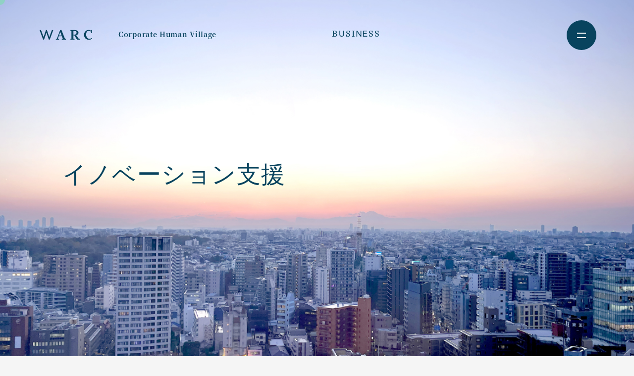

--- FILE ---
content_type: text/html; charset=utf-8
request_url: https://corp.warc.jp/business/innovation-support
body_size: 3576
content:
<!doctype html>
<html data-n-head-ssr lang="ja" data-n-head="%7B%22lang%22:%7B%22ssr%22:%22ja%22%7D%7D">
  <head >
    <title>イノベーション支援事業 | 株式会社WARC</title><meta data-n-head="ssr" charset="utf-8"><meta data-n-head="ssr" name="viewport" content="width=device-width, initial-scale=1"><meta data-n-head="ssr" data-hid="description" name="description" content="スタートアップ、ベンチャー企業を中心とした成長企業に向けた経営課題の解決から、IPO支援、タックスコンサルティング、人事・組織変革支援等、あらゆる領域をオーダーメイドで支援します。"><meta data-n-head="ssr" data-hid="og:type" property="og:type" content="article"><meta data-n-head="ssr" data-hid="og:title" property="og:title" content="イノベーション支援事業"><meta data-n-head="ssr" data-hid="og:description" property="og:description" content="スタートアップ、ベンチャー企業を中心とした成長企業に向けた経営課題の解決から、IPO支援、タックスコンサルティング、人事・組織変革支援等、あらゆる領域をオーダーメイドで支援します。"><meta data-n-head="ssr" data-hid="og:url" property="og:url" content="https://corp.warc.jp/business/innovation-support"><meta data-n-head="ssr" data-hid="og:image" property="og:image" content="https://corp.warc.jp/img/meta/ogp.jpeg"><meta data-n-head="ssr" data-hid="og:site_name" property="og:site_name" content="株式会社WARC(ワーク)"><meta data-n-head="ssr" data-hid="twitter:card" name="twitter:card" content="summary_large_image"><meta data-n-head="ssr" data-hid="twitter:title" name="twitter:title" content="イノベーション支援事業"><meta data-n-head="ssr" data-hid="twitter:site" name="twitter:site" content="@WARC_Inc"><meta data-n-head="ssr" data-hid="twitter:image" name="twitter:image" content="@WARC_Inc"><link data-n-head="ssr" rel="icon" type="image/x-icon" href="/img/meta/favicon.ico"><link data-n-head="ssr" rel="apple-touch-icon" sizes="180x180" href="/img/meta/apple-touch-icon.png"><link data-n-head="ssr" rel="stylesheet" href="/css/bundle.css"><link data-n-head="ssr" data-hid="canonical" rel="canonical" href="https://corp.warc.jp/business/innovation-support"><script data-n-head="ssr" id="sc_api" src="https://sales-crowd.jp/js/UrlAccessApi.js" data-token="878101629137576740380"></script><script data-n-head="ssr" src="https://www.googletagmanager.com/gtag/js?id=G-4GXT04T4VG"></script><script data-n-head="ssr" src="/js/init.js"></script><link rel="preload" href="/_nuxt/dd84871.js" as="script"><link rel="preload" href="/_nuxt/8ea96b9.js" as="script"><link rel="preload" href="/_nuxt/488a5af.js" as="script"><link rel="preload" href="/_nuxt/3693cb7.js" as="script"><link rel="preload" href="/_nuxt/e34c48b.js" as="script"><style data-vue-ssr-id="6439d180:0">.nuxt-progress{position:fixed;top:0;left:0;right:0;height:2px;width:0;opacity:1;transition:width .1s,opacity .4s;background-color:#000;z-index:999999}.nuxt-progress.nuxt-progress-notransition{transition:none}.nuxt-progress-failed{background-color:red}</style>
  </head>
  <body >
    <div data-server-rendered="true" id="__nuxt"><!----><div id="__layout"><div><!----> <div id="rotate_alert"></div> <div id="preload"><div class="txt font1"><img src="/img/common/logo.svg" alt="WARC"></div></div> <div id="transition"></div> <div id="pointer"><span class="base"></span> <span class="circle"><svg width="84" height="84"><circle cx="42" cy="42" r="21"></circle></svg></span> <span class="swipe"><span class="line"></span> <span class="txt font2">MORE</span></span></div> <div id="view_wantedly"><a href="https://www.wantedly.com/companies/company_3787524/projects" target="_blank">View Wantedly</a></div> <div id="btn_to_top"><div class="btn_to_top_child"></div></div> <div id="btn_to_agent_service"><div class="btn_to_service"><a href="https://agent.warc.jp/" target="_blank" class="service_link"><img src="/img/contact/icon_exlink.png" alt="exlink"> <p>サービスページ</p></a></div></div> <div id="btn_to_cowarc_service"><div class="btn_to_service"><a href="https://co-warc.warc.jp/" target="_blank" class="service_link"><img src="/img/contact/icon_exlink.png" alt="exlink"> <p>サービスページ</p></a></div></div> <div id="btn_to_debtfund_service"><div class="btn_to_service"><a href="https://www.sdf-capital.com/" target="_blank" class="service_link"><img src="/img/contact/icon_exlink.png" alt="exlink"> <p>サービスページ</p></a></div></div> <div id="btn_to_synca_service"><div class="btn_to_synca_business_service"><a href="https://company.synca.net/" target="_blank" class="service_link"><img src="/img/contact/icon_exlink.png" alt="exlink"> <p>SYNCA Business</p></a></div> <div class="btn_to_synca_consumer_service"><a href="https://synca.net/" target="_blank" class="service_link"><img src="/img/contact/icon_exlink.png" alt="exlink"> <p>SYNCA</p></a></div></div> <div id="wrap"><header><h2><a href="/"><img src="/img/common/logo.svg" alt="WARC"></a><span class="font4">Corporate Human Village</span></h2> <div class="current font1"></div> <nav class="header_nav"><div class="header_nav_child"><div class="bg"></div> <div class="video"><img src="/img/common/menu_video.jpg"></div> <div class="logo"><a href="/"><img src="/img/common/logo_white.svg" alt="WARC"></a></div> <ul class="main_menu font1"><li><a href="/whoweare/">WHO WE ARE</a></li> <li><a href="/business/">BUSINESS</a></li> <li><a href="/board-members/">BOARD MEMBERS</a></li> <li><a href="/advisers/">ADVISERS</a></li> <li><a href="/interviews/">INTERVIEWS</a></li> <li><a href="https://www.notion.so/warcinc/hello-WARC-2f16da8ac5164c3caa570f7386e0942a">RECRUIT</a></li> <li><a href="/news/">NEWS</a></li></ul> <ul class="sub_menu font1"><li><a href="/whoweare/?id=company">COMPANY</a></li> <li><a href="/contact/">CONTACT</a></li> <li><a href="/privacy-policy/">PRIVACY POLICY</a></li> <li><a href="/services/ma-advisory/guideline">M&amp;A GUIDELINE</a></li></ul> <div class="address"><img src="/img/common/pin.png"> <div class="font2"><a href="https://www.google.com/maps/place/%E6%A0%AA%E5%BC%8F%E4%BC%9A%E7%A4%BEWARC/@35.6344784,139.7137359,15z/data=!4m5!3m4!1s0x0:0x56f83e355b5ae57!8m2!3d35.6344784!4d139.7137359" target="_blank">ShinMeguro-Tokyu building 9F<br>2-25-2 Kamiosaki <br>Shinagawa Tokyo</a></div></div></div> <div class="grilled"></div></nav></header> <div class="scroll-wrapper"><div id="barba-wrapper"><main data-namespace="servicedetail" class="servicedetail pattern2 barba-container"><div class="main_visual"><img src="/img/service/innovation-support/img-main.jpg" alt="イノベーション支援" class="pc"> <div class="inner"><h1 class="font5">イノベーション支援</h1></div></div> <div class="leadtxt"><p class="pctxt">
      市場環境の変化が激化している中、スタートアップ企業と大企業が協業するケースが増えています。 WARCのスタートアップ企業とのネットワークや支援実績を活かし、大企業のイノベーション支援として、 M&amp;Aやベンチャー投資・新規事業創出のご支援をしています。
    </p></div> <div class="section1"></div> <div class="section2"><div class="inner inov"><div class="ourstrength"><div class="blocklist"><div class="block"><img src="/img/service/innovation-support/img-strength-01.jpg"> <dl><dt>ベンチャー業界から大手グローバル企業まで</dt> <dd>
                ベンチャー業界で自社のM&amp;Aに多数携わったメンバーや、大手企業で国内外のM&amp;A案件に関与したプロフェッショナルが集い、あらゆるM&amp;A案件に対応する豊富な知見やスキルを有しています。
              </dd></dl></div> <div class="block"><img src="/img/service/innovation-support/img-strength-02.jpg"> <dl><dt>買い手・売り手候補の発掘能力</dt> <dd>
                ベンチャー業界での幅広いネットワークにより、M&amp;A案件の買いニーズや売りニーズの情報が当社に集結しています。そのため、多くのM&amp;A案件が成立しています。
              </dd></dl></div> <div class="block"><img src="/img/service/innovation-support/img-strength-03.jpg"> <dl><dt>同じメンバーによる首尾一貫したサポート</dt> <dd>
                M&amp;A仲介会社、DD業務を担当する会計アドバイザー等とは異なり、買い手候補等の選定からDD、価値算定、交渉、クロージング、PMIと、M&amp;A案件の開始から終了後までを同じメンバーが首尾一貫して関与するため、より良質なサポートのご提供が可能です。
              </dd></dl></div></div></div> <div class="pagenation"><div class="next"><a href="/business/startup-debt-fund/"><img src="/img/service/content/img-business05.jpg"><span class="font2">Startup Debt fund事業</span></a></div> <div class="prev"><a href="/business/co-warc/"><img src="/img/service/content/img-business03.jpg"><span class="font2">Co-WARC事業</span></a></div> <div class="viewall font2"><a href="/business/">ALL BUSINESS</a></div></div></div></div></main></div> <footer><div class="child"><div class="copyright font2">©️ WARC Inc. 2020</div> <div class="message font1">WANT TO<br>GET IN TOUCH?</div> <ul><li class="font2"><a href="/contact/"><span>Contact Us</span></a></li> <li class="font2"><a href="https://www.notion.so/warcinc/hello-WARC-2f16da8ac5164c3caa570f7386e0942a"><span>RECRUIT</span></a></li></ul></div></footer></div></div></div></div></div><script>window.__NUXT__=(function(a){return {layout:"default",data:[{}],fetch:{},error:a,serverRendered:true,routePath:"\u002Fbusiness\u002Finnovation-support",config:{_app:{basePath:"\u002F",assetsPath:"\u002F_nuxt\u002F",cdnURL:a}},globalRefs:{}}}(null));</script><script src="/_nuxt/dd84871.js" defer></script><script src="/_nuxt/e34c48b.js" defer></script><script src="/_nuxt/8ea96b9.js" defer></script><script src="/_nuxt/488a5af.js" defer></script><script src="/_nuxt/3693cb7.js" defer></script><script data-n-head="ssr" src="/js/libs/barba.min.js" data-body="true"></script><script data-n-head="ssr" src="/js/app.js" data-body="true"></script>
  </body>
</html>


--- FILE ---
content_type: text/html; charset=utf-8
request_url: https://www.google.com/recaptcha/enterprise/anchor?ar=1&k=6Le0hNkcAAAAAAE3FZ38_qgPzJ4TwiI5JPRrh1o0&co=aHR0cHM6Ly9jb3JwLndhcmMuanA6NDQz&hl=en&v=N67nZn4AqZkNcbeMu4prBgzg&size=invisible&anchor-ms=20000&execute-ms=30000&cb=6s6hrohljhor
body_size: 48603
content:
<!DOCTYPE HTML><html dir="ltr" lang="en"><head><meta http-equiv="Content-Type" content="text/html; charset=UTF-8">
<meta http-equiv="X-UA-Compatible" content="IE=edge">
<title>reCAPTCHA</title>
<style type="text/css">
/* cyrillic-ext */
@font-face {
  font-family: 'Roboto';
  font-style: normal;
  font-weight: 400;
  font-stretch: 100%;
  src: url(//fonts.gstatic.com/s/roboto/v48/KFO7CnqEu92Fr1ME7kSn66aGLdTylUAMa3GUBHMdazTgWw.woff2) format('woff2');
  unicode-range: U+0460-052F, U+1C80-1C8A, U+20B4, U+2DE0-2DFF, U+A640-A69F, U+FE2E-FE2F;
}
/* cyrillic */
@font-face {
  font-family: 'Roboto';
  font-style: normal;
  font-weight: 400;
  font-stretch: 100%;
  src: url(//fonts.gstatic.com/s/roboto/v48/KFO7CnqEu92Fr1ME7kSn66aGLdTylUAMa3iUBHMdazTgWw.woff2) format('woff2');
  unicode-range: U+0301, U+0400-045F, U+0490-0491, U+04B0-04B1, U+2116;
}
/* greek-ext */
@font-face {
  font-family: 'Roboto';
  font-style: normal;
  font-weight: 400;
  font-stretch: 100%;
  src: url(//fonts.gstatic.com/s/roboto/v48/KFO7CnqEu92Fr1ME7kSn66aGLdTylUAMa3CUBHMdazTgWw.woff2) format('woff2');
  unicode-range: U+1F00-1FFF;
}
/* greek */
@font-face {
  font-family: 'Roboto';
  font-style: normal;
  font-weight: 400;
  font-stretch: 100%;
  src: url(//fonts.gstatic.com/s/roboto/v48/KFO7CnqEu92Fr1ME7kSn66aGLdTylUAMa3-UBHMdazTgWw.woff2) format('woff2');
  unicode-range: U+0370-0377, U+037A-037F, U+0384-038A, U+038C, U+038E-03A1, U+03A3-03FF;
}
/* math */
@font-face {
  font-family: 'Roboto';
  font-style: normal;
  font-weight: 400;
  font-stretch: 100%;
  src: url(//fonts.gstatic.com/s/roboto/v48/KFO7CnqEu92Fr1ME7kSn66aGLdTylUAMawCUBHMdazTgWw.woff2) format('woff2');
  unicode-range: U+0302-0303, U+0305, U+0307-0308, U+0310, U+0312, U+0315, U+031A, U+0326-0327, U+032C, U+032F-0330, U+0332-0333, U+0338, U+033A, U+0346, U+034D, U+0391-03A1, U+03A3-03A9, U+03B1-03C9, U+03D1, U+03D5-03D6, U+03F0-03F1, U+03F4-03F5, U+2016-2017, U+2034-2038, U+203C, U+2040, U+2043, U+2047, U+2050, U+2057, U+205F, U+2070-2071, U+2074-208E, U+2090-209C, U+20D0-20DC, U+20E1, U+20E5-20EF, U+2100-2112, U+2114-2115, U+2117-2121, U+2123-214F, U+2190, U+2192, U+2194-21AE, U+21B0-21E5, U+21F1-21F2, U+21F4-2211, U+2213-2214, U+2216-22FF, U+2308-230B, U+2310, U+2319, U+231C-2321, U+2336-237A, U+237C, U+2395, U+239B-23B7, U+23D0, U+23DC-23E1, U+2474-2475, U+25AF, U+25B3, U+25B7, U+25BD, U+25C1, U+25CA, U+25CC, U+25FB, U+266D-266F, U+27C0-27FF, U+2900-2AFF, U+2B0E-2B11, U+2B30-2B4C, U+2BFE, U+3030, U+FF5B, U+FF5D, U+1D400-1D7FF, U+1EE00-1EEFF;
}
/* symbols */
@font-face {
  font-family: 'Roboto';
  font-style: normal;
  font-weight: 400;
  font-stretch: 100%;
  src: url(//fonts.gstatic.com/s/roboto/v48/KFO7CnqEu92Fr1ME7kSn66aGLdTylUAMaxKUBHMdazTgWw.woff2) format('woff2');
  unicode-range: U+0001-000C, U+000E-001F, U+007F-009F, U+20DD-20E0, U+20E2-20E4, U+2150-218F, U+2190, U+2192, U+2194-2199, U+21AF, U+21E6-21F0, U+21F3, U+2218-2219, U+2299, U+22C4-22C6, U+2300-243F, U+2440-244A, U+2460-24FF, U+25A0-27BF, U+2800-28FF, U+2921-2922, U+2981, U+29BF, U+29EB, U+2B00-2BFF, U+4DC0-4DFF, U+FFF9-FFFB, U+10140-1018E, U+10190-1019C, U+101A0, U+101D0-101FD, U+102E0-102FB, U+10E60-10E7E, U+1D2C0-1D2D3, U+1D2E0-1D37F, U+1F000-1F0FF, U+1F100-1F1AD, U+1F1E6-1F1FF, U+1F30D-1F30F, U+1F315, U+1F31C, U+1F31E, U+1F320-1F32C, U+1F336, U+1F378, U+1F37D, U+1F382, U+1F393-1F39F, U+1F3A7-1F3A8, U+1F3AC-1F3AF, U+1F3C2, U+1F3C4-1F3C6, U+1F3CA-1F3CE, U+1F3D4-1F3E0, U+1F3ED, U+1F3F1-1F3F3, U+1F3F5-1F3F7, U+1F408, U+1F415, U+1F41F, U+1F426, U+1F43F, U+1F441-1F442, U+1F444, U+1F446-1F449, U+1F44C-1F44E, U+1F453, U+1F46A, U+1F47D, U+1F4A3, U+1F4B0, U+1F4B3, U+1F4B9, U+1F4BB, U+1F4BF, U+1F4C8-1F4CB, U+1F4D6, U+1F4DA, U+1F4DF, U+1F4E3-1F4E6, U+1F4EA-1F4ED, U+1F4F7, U+1F4F9-1F4FB, U+1F4FD-1F4FE, U+1F503, U+1F507-1F50B, U+1F50D, U+1F512-1F513, U+1F53E-1F54A, U+1F54F-1F5FA, U+1F610, U+1F650-1F67F, U+1F687, U+1F68D, U+1F691, U+1F694, U+1F698, U+1F6AD, U+1F6B2, U+1F6B9-1F6BA, U+1F6BC, U+1F6C6-1F6CF, U+1F6D3-1F6D7, U+1F6E0-1F6EA, U+1F6F0-1F6F3, U+1F6F7-1F6FC, U+1F700-1F7FF, U+1F800-1F80B, U+1F810-1F847, U+1F850-1F859, U+1F860-1F887, U+1F890-1F8AD, U+1F8B0-1F8BB, U+1F8C0-1F8C1, U+1F900-1F90B, U+1F93B, U+1F946, U+1F984, U+1F996, U+1F9E9, U+1FA00-1FA6F, U+1FA70-1FA7C, U+1FA80-1FA89, U+1FA8F-1FAC6, U+1FACE-1FADC, U+1FADF-1FAE9, U+1FAF0-1FAF8, U+1FB00-1FBFF;
}
/* vietnamese */
@font-face {
  font-family: 'Roboto';
  font-style: normal;
  font-weight: 400;
  font-stretch: 100%;
  src: url(//fonts.gstatic.com/s/roboto/v48/KFO7CnqEu92Fr1ME7kSn66aGLdTylUAMa3OUBHMdazTgWw.woff2) format('woff2');
  unicode-range: U+0102-0103, U+0110-0111, U+0128-0129, U+0168-0169, U+01A0-01A1, U+01AF-01B0, U+0300-0301, U+0303-0304, U+0308-0309, U+0323, U+0329, U+1EA0-1EF9, U+20AB;
}
/* latin-ext */
@font-face {
  font-family: 'Roboto';
  font-style: normal;
  font-weight: 400;
  font-stretch: 100%;
  src: url(//fonts.gstatic.com/s/roboto/v48/KFO7CnqEu92Fr1ME7kSn66aGLdTylUAMa3KUBHMdazTgWw.woff2) format('woff2');
  unicode-range: U+0100-02BA, U+02BD-02C5, U+02C7-02CC, U+02CE-02D7, U+02DD-02FF, U+0304, U+0308, U+0329, U+1D00-1DBF, U+1E00-1E9F, U+1EF2-1EFF, U+2020, U+20A0-20AB, U+20AD-20C0, U+2113, U+2C60-2C7F, U+A720-A7FF;
}
/* latin */
@font-face {
  font-family: 'Roboto';
  font-style: normal;
  font-weight: 400;
  font-stretch: 100%;
  src: url(//fonts.gstatic.com/s/roboto/v48/KFO7CnqEu92Fr1ME7kSn66aGLdTylUAMa3yUBHMdazQ.woff2) format('woff2');
  unicode-range: U+0000-00FF, U+0131, U+0152-0153, U+02BB-02BC, U+02C6, U+02DA, U+02DC, U+0304, U+0308, U+0329, U+2000-206F, U+20AC, U+2122, U+2191, U+2193, U+2212, U+2215, U+FEFF, U+FFFD;
}
/* cyrillic-ext */
@font-face {
  font-family: 'Roboto';
  font-style: normal;
  font-weight: 500;
  font-stretch: 100%;
  src: url(//fonts.gstatic.com/s/roboto/v48/KFO7CnqEu92Fr1ME7kSn66aGLdTylUAMa3GUBHMdazTgWw.woff2) format('woff2');
  unicode-range: U+0460-052F, U+1C80-1C8A, U+20B4, U+2DE0-2DFF, U+A640-A69F, U+FE2E-FE2F;
}
/* cyrillic */
@font-face {
  font-family: 'Roboto';
  font-style: normal;
  font-weight: 500;
  font-stretch: 100%;
  src: url(//fonts.gstatic.com/s/roboto/v48/KFO7CnqEu92Fr1ME7kSn66aGLdTylUAMa3iUBHMdazTgWw.woff2) format('woff2');
  unicode-range: U+0301, U+0400-045F, U+0490-0491, U+04B0-04B1, U+2116;
}
/* greek-ext */
@font-face {
  font-family: 'Roboto';
  font-style: normal;
  font-weight: 500;
  font-stretch: 100%;
  src: url(//fonts.gstatic.com/s/roboto/v48/KFO7CnqEu92Fr1ME7kSn66aGLdTylUAMa3CUBHMdazTgWw.woff2) format('woff2');
  unicode-range: U+1F00-1FFF;
}
/* greek */
@font-face {
  font-family: 'Roboto';
  font-style: normal;
  font-weight: 500;
  font-stretch: 100%;
  src: url(//fonts.gstatic.com/s/roboto/v48/KFO7CnqEu92Fr1ME7kSn66aGLdTylUAMa3-UBHMdazTgWw.woff2) format('woff2');
  unicode-range: U+0370-0377, U+037A-037F, U+0384-038A, U+038C, U+038E-03A1, U+03A3-03FF;
}
/* math */
@font-face {
  font-family: 'Roboto';
  font-style: normal;
  font-weight: 500;
  font-stretch: 100%;
  src: url(//fonts.gstatic.com/s/roboto/v48/KFO7CnqEu92Fr1ME7kSn66aGLdTylUAMawCUBHMdazTgWw.woff2) format('woff2');
  unicode-range: U+0302-0303, U+0305, U+0307-0308, U+0310, U+0312, U+0315, U+031A, U+0326-0327, U+032C, U+032F-0330, U+0332-0333, U+0338, U+033A, U+0346, U+034D, U+0391-03A1, U+03A3-03A9, U+03B1-03C9, U+03D1, U+03D5-03D6, U+03F0-03F1, U+03F4-03F5, U+2016-2017, U+2034-2038, U+203C, U+2040, U+2043, U+2047, U+2050, U+2057, U+205F, U+2070-2071, U+2074-208E, U+2090-209C, U+20D0-20DC, U+20E1, U+20E5-20EF, U+2100-2112, U+2114-2115, U+2117-2121, U+2123-214F, U+2190, U+2192, U+2194-21AE, U+21B0-21E5, U+21F1-21F2, U+21F4-2211, U+2213-2214, U+2216-22FF, U+2308-230B, U+2310, U+2319, U+231C-2321, U+2336-237A, U+237C, U+2395, U+239B-23B7, U+23D0, U+23DC-23E1, U+2474-2475, U+25AF, U+25B3, U+25B7, U+25BD, U+25C1, U+25CA, U+25CC, U+25FB, U+266D-266F, U+27C0-27FF, U+2900-2AFF, U+2B0E-2B11, U+2B30-2B4C, U+2BFE, U+3030, U+FF5B, U+FF5D, U+1D400-1D7FF, U+1EE00-1EEFF;
}
/* symbols */
@font-face {
  font-family: 'Roboto';
  font-style: normal;
  font-weight: 500;
  font-stretch: 100%;
  src: url(//fonts.gstatic.com/s/roboto/v48/KFO7CnqEu92Fr1ME7kSn66aGLdTylUAMaxKUBHMdazTgWw.woff2) format('woff2');
  unicode-range: U+0001-000C, U+000E-001F, U+007F-009F, U+20DD-20E0, U+20E2-20E4, U+2150-218F, U+2190, U+2192, U+2194-2199, U+21AF, U+21E6-21F0, U+21F3, U+2218-2219, U+2299, U+22C4-22C6, U+2300-243F, U+2440-244A, U+2460-24FF, U+25A0-27BF, U+2800-28FF, U+2921-2922, U+2981, U+29BF, U+29EB, U+2B00-2BFF, U+4DC0-4DFF, U+FFF9-FFFB, U+10140-1018E, U+10190-1019C, U+101A0, U+101D0-101FD, U+102E0-102FB, U+10E60-10E7E, U+1D2C0-1D2D3, U+1D2E0-1D37F, U+1F000-1F0FF, U+1F100-1F1AD, U+1F1E6-1F1FF, U+1F30D-1F30F, U+1F315, U+1F31C, U+1F31E, U+1F320-1F32C, U+1F336, U+1F378, U+1F37D, U+1F382, U+1F393-1F39F, U+1F3A7-1F3A8, U+1F3AC-1F3AF, U+1F3C2, U+1F3C4-1F3C6, U+1F3CA-1F3CE, U+1F3D4-1F3E0, U+1F3ED, U+1F3F1-1F3F3, U+1F3F5-1F3F7, U+1F408, U+1F415, U+1F41F, U+1F426, U+1F43F, U+1F441-1F442, U+1F444, U+1F446-1F449, U+1F44C-1F44E, U+1F453, U+1F46A, U+1F47D, U+1F4A3, U+1F4B0, U+1F4B3, U+1F4B9, U+1F4BB, U+1F4BF, U+1F4C8-1F4CB, U+1F4D6, U+1F4DA, U+1F4DF, U+1F4E3-1F4E6, U+1F4EA-1F4ED, U+1F4F7, U+1F4F9-1F4FB, U+1F4FD-1F4FE, U+1F503, U+1F507-1F50B, U+1F50D, U+1F512-1F513, U+1F53E-1F54A, U+1F54F-1F5FA, U+1F610, U+1F650-1F67F, U+1F687, U+1F68D, U+1F691, U+1F694, U+1F698, U+1F6AD, U+1F6B2, U+1F6B9-1F6BA, U+1F6BC, U+1F6C6-1F6CF, U+1F6D3-1F6D7, U+1F6E0-1F6EA, U+1F6F0-1F6F3, U+1F6F7-1F6FC, U+1F700-1F7FF, U+1F800-1F80B, U+1F810-1F847, U+1F850-1F859, U+1F860-1F887, U+1F890-1F8AD, U+1F8B0-1F8BB, U+1F8C0-1F8C1, U+1F900-1F90B, U+1F93B, U+1F946, U+1F984, U+1F996, U+1F9E9, U+1FA00-1FA6F, U+1FA70-1FA7C, U+1FA80-1FA89, U+1FA8F-1FAC6, U+1FACE-1FADC, U+1FADF-1FAE9, U+1FAF0-1FAF8, U+1FB00-1FBFF;
}
/* vietnamese */
@font-face {
  font-family: 'Roboto';
  font-style: normal;
  font-weight: 500;
  font-stretch: 100%;
  src: url(//fonts.gstatic.com/s/roboto/v48/KFO7CnqEu92Fr1ME7kSn66aGLdTylUAMa3OUBHMdazTgWw.woff2) format('woff2');
  unicode-range: U+0102-0103, U+0110-0111, U+0128-0129, U+0168-0169, U+01A0-01A1, U+01AF-01B0, U+0300-0301, U+0303-0304, U+0308-0309, U+0323, U+0329, U+1EA0-1EF9, U+20AB;
}
/* latin-ext */
@font-face {
  font-family: 'Roboto';
  font-style: normal;
  font-weight: 500;
  font-stretch: 100%;
  src: url(//fonts.gstatic.com/s/roboto/v48/KFO7CnqEu92Fr1ME7kSn66aGLdTylUAMa3KUBHMdazTgWw.woff2) format('woff2');
  unicode-range: U+0100-02BA, U+02BD-02C5, U+02C7-02CC, U+02CE-02D7, U+02DD-02FF, U+0304, U+0308, U+0329, U+1D00-1DBF, U+1E00-1E9F, U+1EF2-1EFF, U+2020, U+20A0-20AB, U+20AD-20C0, U+2113, U+2C60-2C7F, U+A720-A7FF;
}
/* latin */
@font-face {
  font-family: 'Roboto';
  font-style: normal;
  font-weight: 500;
  font-stretch: 100%;
  src: url(//fonts.gstatic.com/s/roboto/v48/KFO7CnqEu92Fr1ME7kSn66aGLdTylUAMa3yUBHMdazQ.woff2) format('woff2');
  unicode-range: U+0000-00FF, U+0131, U+0152-0153, U+02BB-02BC, U+02C6, U+02DA, U+02DC, U+0304, U+0308, U+0329, U+2000-206F, U+20AC, U+2122, U+2191, U+2193, U+2212, U+2215, U+FEFF, U+FFFD;
}
/* cyrillic-ext */
@font-face {
  font-family: 'Roboto';
  font-style: normal;
  font-weight: 900;
  font-stretch: 100%;
  src: url(//fonts.gstatic.com/s/roboto/v48/KFO7CnqEu92Fr1ME7kSn66aGLdTylUAMa3GUBHMdazTgWw.woff2) format('woff2');
  unicode-range: U+0460-052F, U+1C80-1C8A, U+20B4, U+2DE0-2DFF, U+A640-A69F, U+FE2E-FE2F;
}
/* cyrillic */
@font-face {
  font-family: 'Roboto';
  font-style: normal;
  font-weight: 900;
  font-stretch: 100%;
  src: url(//fonts.gstatic.com/s/roboto/v48/KFO7CnqEu92Fr1ME7kSn66aGLdTylUAMa3iUBHMdazTgWw.woff2) format('woff2');
  unicode-range: U+0301, U+0400-045F, U+0490-0491, U+04B0-04B1, U+2116;
}
/* greek-ext */
@font-face {
  font-family: 'Roboto';
  font-style: normal;
  font-weight: 900;
  font-stretch: 100%;
  src: url(//fonts.gstatic.com/s/roboto/v48/KFO7CnqEu92Fr1ME7kSn66aGLdTylUAMa3CUBHMdazTgWw.woff2) format('woff2');
  unicode-range: U+1F00-1FFF;
}
/* greek */
@font-face {
  font-family: 'Roboto';
  font-style: normal;
  font-weight: 900;
  font-stretch: 100%;
  src: url(//fonts.gstatic.com/s/roboto/v48/KFO7CnqEu92Fr1ME7kSn66aGLdTylUAMa3-UBHMdazTgWw.woff2) format('woff2');
  unicode-range: U+0370-0377, U+037A-037F, U+0384-038A, U+038C, U+038E-03A1, U+03A3-03FF;
}
/* math */
@font-face {
  font-family: 'Roboto';
  font-style: normal;
  font-weight: 900;
  font-stretch: 100%;
  src: url(//fonts.gstatic.com/s/roboto/v48/KFO7CnqEu92Fr1ME7kSn66aGLdTylUAMawCUBHMdazTgWw.woff2) format('woff2');
  unicode-range: U+0302-0303, U+0305, U+0307-0308, U+0310, U+0312, U+0315, U+031A, U+0326-0327, U+032C, U+032F-0330, U+0332-0333, U+0338, U+033A, U+0346, U+034D, U+0391-03A1, U+03A3-03A9, U+03B1-03C9, U+03D1, U+03D5-03D6, U+03F0-03F1, U+03F4-03F5, U+2016-2017, U+2034-2038, U+203C, U+2040, U+2043, U+2047, U+2050, U+2057, U+205F, U+2070-2071, U+2074-208E, U+2090-209C, U+20D0-20DC, U+20E1, U+20E5-20EF, U+2100-2112, U+2114-2115, U+2117-2121, U+2123-214F, U+2190, U+2192, U+2194-21AE, U+21B0-21E5, U+21F1-21F2, U+21F4-2211, U+2213-2214, U+2216-22FF, U+2308-230B, U+2310, U+2319, U+231C-2321, U+2336-237A, U+237C, U+2395, U+239B-23B7, U+23D0, U+23DC-23E1, U+2474-2475, U+25AF, U+25B3, U+25B7, U+25BD, U+25C1, U+25CA, U+25CC, U+25FB, U+266D-266F, U+27C0-27FF, U+2900-2AFF, U+2B0E-2B11, U+2B30-2B4C, U+2BFE, U+3030, U+FF5B, U+FF5D, U+1D400-1D7FF, U+1EE00-1EEFF;
}
/* symbols */
@font-face {
  font-family: 'Roboto';
  font-style: normal;
  font-weight: 900;
  font-stretch: 100%;
  src: url(//fonts.gstatic.com/s/roboto/v48/KFO7CnqEu92Fr1ME7kSn66aGLdTylUAMaxKUBHMdazTgWw.woff2) format('woff2');
  unicode-range: U+0001-000C, U+000E-001F, U+007F-009F, U+20DD-20E0, U+20E2-20E4, U+2150-218F, U+2190, U+2192, U+2194-2199, U+21AF, U+21E6-21F0, U+21F3, U+2218-2219, U+2299, U+22C4-22C6, U+2300-243F, U+2440-244A, U+2460-24FF, U+25A0-27BF, U+2800-28FF, U+2921-2922, U+2981, U+29BF, U+29EB, U+2B00-2BFF, U+4DC0-4DFF, U+FFF9-FFFB, U+10140-1018E, U+10190-1019C, U+101A0, U+101D0-101FD, U+102E0-102FB, U+10E60-10E7E, U+1D2C0-1D2D3, U+1D2E0-1D37F, U+1F000-1F0FF, U+1F100-1F1AD, U+1F1E6-1F1FF, U+1F30D-1F30F, U+1F315, U+1F31C, U+1F31E, U+1F320-1F32C, U+1F336, U+1F378, U+1F37D, U+1F382, U+1F393-1F39F, U+1F3A7-1F3A8, U+1F3AC-1F3AF, U+1F3C2, U+1F3C4-1F3C6, U+1F3CA-1F3CE, U+1F3D4-1F3E0, U+1F3ED, U+1F3F1-1F3F3, U+1F3F5-1F3F7, U+1F408, U+1F415, U+1F41F, U+1F426, U+1F43F, U+1F441-1F442, U+1F444, U+1F446-1F449, U+1F44C-1F44E, U+1F453, U+1F46A, U+1F47D, U+1F4A3, U+1F4B0, U+1F4B3, U+1F4B9, U+1F4BB, U+1F4BF, U+1F4C8-1F4CB, U+1F4D6, U+1F4DA, U+1F4DF, U+1F4E3-1F4E6, U+1F4EA-1F4ED, U+1F4F7, U+1F4F9-1F4FB, U+1F4FD-1F4FE, U+1F503, U+1F507-1F50B, U+1F50D, U+1F512-1F513, U+1F53E-1F54A, U+1F54F-1F5FA, U+1F610, U+1F650-1F67F, U+1F687, U+1F68D, U+1F691, U+1F694, U+1F698, U+1F6AD, U+1F6B2, U+1F6B9-1F6BA, U+1F6BC, U+1F6C6-1F6CF, U+1F6D3-1F6D7, U+1F6E0-1F6EA, U+1F6F0-1F6F3, U+1F6F7-1F6FC, U+1F700-1F7FF, U+1F800-1F80B, U+1F810-1F847, U+1F850-1F859, U+1F860-1F887, U+1F890-1F8AD, U+1F8B0-1F8BB, U+1F8C0-1F8C1, U+1F900-1F90B, U+1F93B, U+1F946, U+1F984, U+1F996, U+1F9E9, U+1FA00-1FA6F, U+1FA70-1FA7C, U+1FA80-1FA89, U+1FA8F-1FAC6, U+1FACE-1FADC, U+1FADF-1FAE9, U+1FAF0-1FAF8, U+1FB00-1FBFF;
}
/* vietnamese */
@font-face {
  font-family: 'Roboto';
  font-style: normal;
  font-weight: 900;
  font-stretch: 100%;
  src: url(//fonts.gstatic.com/s/roboto/v48/KFO7CnqEu92Fr1ME7kSn66aGLdTylUAMa3OUBHMdazTgWw.woff2) format('woff2');
  unicode-range: U+0102-0103, U+0110-0111, U+0128-0129, U+0168-0169, U+01A0-01A1, U+01AF-01B0, U+0300-0301, U+0303-0304, U+0308-0309, U+0323, U+0329, U+1EA0-1EF9, U+20AB;
}
/* latin-ext */
@font-face {
  font-family: 'Roboto';
  font-style: normal;
  font-weight: 900;
  font-stretch: 100%;
  src: url(//fonts.gstatic.com/s/roboto/v48/KFO7CnqEu92Fr1ME7kSn66aGLdTylUAMa3KUBHMdazTgWw.woff2) format('woff2');
  unicode-range: U+0100-02BA, U+02BD-02C5, U+02C7-02CC, U+02CE-02D7, U+02DD-02FF, U+0304, U+0308, U+0329, U+1D00-1DBF, U+1E00-1E9F, U+1EF2-1EFF, U+2020, U+20A0-20AB, U+20AD-20C0, U+2113, U+2C60-2C7F, U+A720-A7FF;
}
/* latin */
@font-face {
  font-family: 'Roboto';
  font-style: normal;
  font-weight: 900;
  font-stretch: 100%;
  src: url(//fonts.gstatic.com/s/roboto/v48/KFO7CnqEu92Fr1ME7kSn66aGLdTylUAMa3yUBHMdazQ.woff2) format('woff2');
  unicode-range: U+0000-00FF, U+0131, U+0152-0153, U+02BB-02BC, U+02C6, U+02DA, U+02DC, U+0304, U+0308, U+0329, U+2000-206F, U+20AC, U+2122, U+2191, U+2193, U+2212, U+2215, U+FEFF, U+FFFD;
}

</style>
<link rel="stylesheet" type="text/css" href="https://www.gstatic.com/recaptcha/releases/N67nZn4AqZkNcbeMu4prBgzg/styles__ltr.css">
<script nonce="xd0h35UyDGwTPD2C0QWIBw" type="text/javascript">window['__recaptcha_api'] = 'https://www.google.com/recaptcha/enterprise/';</script>
<script type="text/javascript" src="https://www.gstatic.com/recaptcha/releases/N67nZn4AqZkNcbeMu4prBgzg/recaptcha__en.js" nonce="xd0h35UyDGwTPD2C0QWIBw">
      
    </script></head>
<body><div id="rc-anchor-alert" class="rc-anchor-alert"></div>
<input type="hidden" id="recaptcha-token" value="[base64]">
<script type="text/javascript" nonce="xd0h35UyDGwTPD2C0QWIBw">
      recaptcha.anchor.Main.init("[\x22ainput\x22,[\x22bgdata\x22,\x22\x22,\[base64]/[base64]/[base64]/[base64]/[base64]/[base64]/[base64]/[base64]/bmV3IFlbcV0oQVswXSk6aD09Mj9uZXcgWVtxXShBWzBdLEFbMV0pOmg9PTM/bmV3IFlbcV0oQVswXSxBWzFdLEFbMl0pOmg9PTQ/[base64]/aXcoSS5ILEkpOngoOCx0cnVlLEkpfSxFMj12LnJlcXVlc3RJZGxlQ2FsbGJhY2s/[base64]/[base64]/[base64]/[base64]\\u003d\x22,\[base64]\\u003d\x22,\x22wrVvei0ow4wuw4zDgsOIC8Obw6jCphDDg3kIWlHDpcK+NDt+w7/CrTfCvcKPwoQBczHDmMO8AmPCr8O1PE4/fcK7YcOiw6BCf0zDpMObw6DDpSbCisOlfsKIYcKbYMOwRgM9BsK2wpDDr1sZwrkICm3DiQrDvwPCjMOqASg2w53DhcO/wprCvsOowpsCwqw7w7kBw6RhwqwywpnDncK4w696wpZfR3XCm8KlwoUGwqN/[base64]/wrQ0bXEpw6nDuMO2R3/CjB3CusKCdsKVC8KFBxh7fsKYw5zCocKnwql4W8KQw5NPEjkibDvDm8KAwoJ7wqEGGMKuw6QjM1lUARfDuRlLwrTCgMKRw6zCr3lRw5kEcBjCt8K7O1dUwqXCssKOaCZRPl/Dj8OYw5AZw7vDqsK3B3sFwpZ9aMOzWMKEUBrDpyEBw6hSw4nDp8KgN8OzVwccw4rCvnlgw4XDpsOkwpzCn101bT3CnsKww4ZqNGhGN8KPCg9hw7xvwowdTU3DqsOCKcOnwqhQw6tEwrcAw4dUwpwaw7nCo1nCqGU+EMOyFQc4W8OMNcOuNB/CkT4FBHNVBC4rB8KNwpN0w58gwrXDgsOxGsKPOMO8w4nCrcOZfGnDpMKfw6vDrSo6wo5Vw7HCq8KwCcKuEMOUFxh6wqVXVcO5Hn4zwqzDuSXDtEZpwr5gLDDDp8KjJWVBOAPDk8OuwqM7P8KDw6vCmMObw6DDtwMLYXPCjMKswrPDn0AvwrPDoMO3wpQmwo/DrMKxwrDCl8KsRT0awqLCllXDuE4ywq3Ch8KHwoYXLMKHw4dYM8KewqMiGsKbwrDCjMK8aMO0J8KEw5fCjWDDocKDw7oJd8OPOsK6RsOcw7nChMOTCcOiYjLDvjQdw65Bw7LDg8ORJcOoI8OjJsOaIHEYVTHCpwbCi8K/LS5Ow4sFw4fDhXdXKwLCkwtodsO4FcOlw5nDqcOPwo3CpDTCn2rDmndgw5nCphXChMOswo3DuQXDq8K1wr1iw6d/[base64]/DrS12w5vCvMKLR8Otw7zDs8KpIMKFwqUufsODRsKCE8KNDkQ0wp9NwqBgw5dLw4TDvnd6wql5eVbCsgMWwqjDosOmL18Bf3ddSD/DrcO9wrzDuGtAw58IJyJFTVVUwosPbQ02NUsgC1HDkm9Lw5rCtQbCqcKZw7jCjlljBmU2wpTDtmbCr8Krw4Aaw4UZw43Dp8K8wqsXfjrCtcKSwqALw4Nhwo7CosKYw4vDnGNZUHpvw4RtI0ZucQXDncKcwo1oVWtAV1giwpPDg2nCtnrCnD/CkBfDm8KBER8jw7PDiDtCw7HCucOOJzTDhsOWK8KSwox0b8Ksw4ZgGjnDrFDDvXLDunRcw65/w5M/QcKfw4w5wqtyMjBZw7PDsh/DuHlow4prUCTCnMKdTiIewq8CRcOLCMOOwobDucOCW0M/wrkXwoh7OcKYw45uLcOgw50MN8KPw4NWbMOPwog/[base64]/wqPDk0fCjcKHenI1CjXCr8KPN8O1w7fDpMOISlHDqh/[base64]/[base64]/ChsKqEEpFEcO7wrzCrMO5wpnDsMOgwqzCosOvw7vCtnhVQ8KPwpYNQyoow5jDrgPCvsOfw4fDoMK4FcKRwonDr8K2wq/CjV1BwosfLMOXwodJw7Fww7bCr8KiJGXCtgnChiJxw4c6O8Oxw4jDucKAJ8O2w5jCi8Kfw7FsOADDpsKHwr/CkcO4Sl3DiX19wrHDoTYpw5/Co1nCg3N/U3F7X8OwP29kWBPDmmHCrsO+wqnCi8OYEkzCnVXCsj1iTCbCosO5w7VHw7NlwrN7woAlbQTCpEbDicOSf8O+JMKucy8PwqHCjE8lw5LCrHvCgMOCFcOnY1jCo8OfwqnCj8KDw5QXwpHCvcOtwqfCkFBgwrB6EV/DkcKLw6DCr8KdUyMEI2U+w6wlJMKjwoJYP8O/wp/[base64]/[base64]/RS5kw4fDocObwpJFw6c7w4EDwpvDg8KaZcOyOMOWwrdXwofCjknCnMOaTnlyScO6FsK+UEpTXmLCjsOmcsKlw4IBPsKZwoNCw4pRwq5Ne8KRwqjCmMOEwqsRFsOOf8OWbzbCnsKBw4nDssOHwrfDuXIeW8KbwqzDq1Ynw4vCvMO/AcOfwr/CucOySWpRw5nCjD4swpfCj8K3J3AWSMOOdT7DoMKBwozDkh15KcKUFifCoMKWWzwMT8OTTG8Rw4zCpGoPw54zMXPDk8KUwrfDscOaw4DDm8ONdMOLw63CtcKQa8OJwqDCsMKGwrPDqQUzJcOrw5PDpMO1wp1/F2VZM8OXw4/CjEdTw7ZkwqPDvkN1wrDCg33CocKjw53DicOkw4HDisK9f8OTf8OzX8OZw6FUwqtpwrx4w4zCv8Olw6UWfcKme2HCkzTCsijCqcKGwonClCrCtcKBa2hVfinDoDrDiMOjWMKwHmzDpsKcP1x2WsOMJUbDtMK0PcOGw6VtSk4/w4PDg8KBwr3DmAUQwojDgsORLMKzB8OfQTXDlnBvQAbDqG7CsivDhikYwp46IMORw71bCsOCR8K0BcOiwpQbJS/Dl8Krw4hwFMOnwoZ6wr/ClzpZw6XDqxN8X2IEPzzCgsOkw6N1wonCtcOVw55fwprDtxUuwoQFE8KcPMO4a8K/w43Ci8KkLUfCqU9Owo1sw74XwoQYw6ZdMsOkw5zCiCJyTsOjGHrDsMKPKWXCrUt/Jl3DvjLDuUzDm8K2wrlKwqx4MSXDtBZSworCucKBw61BfcK0fzLDnD/ChcORw7EeNsOhwr5xcMOCwoPCkMKMw6XDmsKdwo0Dw4oFVMOJw4NSwqXCjjQcL8Ohw67CiDhnwrnCmsOCOCJsw5tQwqXClMKHwowLAcKpwq8cwr/Dp8OfC8KeEcOUw54ICynCpcOswo9XLQ3CnHDCryNPw4vColRswqLCncO0BsKmNDoDwqrDisKtLWfDkcK5PUvDqU3CqhDDgCY0esO7HMK5asKFw5VDw5URwqbChcK7w6vCoHDCq8O/wrgxw73CmljDlXBiMxkIRj7Cg8Ktwp0ZQ8ORwqdKwrIjwpECfcKTw7XCmMOlTBh0KcOKwq8Cwo/CkTgfK8OjeTzClMOlB8OxZMO6w7QSw4hibcKGGMKXMsKWw5jDjMKJwpTCmcOuemrCisOAwpMIw7zDo29GwoNKwr3Djh8gwrfDujlxwqzCrsKVaBV5RcKFw7UzF0PDhn/DpMKrwocnwq/CplHDgcKrw74sIAEkwpoGw5XCs8K5QcKEwqfDqsKnw5ICw7PCqsOhwp8HB8KjwoYLw63DmAdNTiUmw7bCjyV8wqrDkMKyccOqw40ZUcO/L8O4wpYJw6HDi8OIw7XClgbDqSbCsDLDtgzDhsOcT0vCrMOMw4dWOEjDgmzCq17DoQ/DqhIDwq/CmMK+I1ICwqkGw7HDlcKJwrMXF8One8Kbw5wUwqMpW8K2w4/CkcOpw7hhQsOtBTbCkCjDl8OcVXrCqh59HMOLwrkKw7vChMKpBnDCrTsOZ8KqJMOkUB0Sw4FwB8OWN8KXQsOpw7krwoN+RsOVw4I7DyBPwqEpYMKrwrZIw4tLw47CiF9kLcOVwphEw64Bw77CtsOVwozCgsKwQ8OHRgcaw4h7ecO0w7jChTLCosKXwqfCtsK/DSHDhj/CpMKwGsO0GFRdA1EQw5zDpMKKw6Yhwq1vw68Ow7ZIOHh5P2cmw7fChzZbOsK3wrPDuMKneyLDmsKaWVUxw7NsBMOswrPDpcOVw4lRJ0Mfwp1yZMK/VzbDg8K8w5cqw5fCj8OoBcK5MsONQsO6O8KYw53DlsOQwqbDpw3CrsOOT8ONwpsNAHfDjjHCj8O6wrTCpcKsw7TCsE3CusOewqEVTMKdJcK3eX03w5FYw50RJiZuEMO3fGTDoRHCscKqeBDClmzDsGwyTsOowq/[base64]/DmsKYw5bDqk9BfcKxFMKcwoBhDAo4woBAwoTDl8OzwrQlcC3DhyXDkcKZw4Ffw61AwoHChmROVMO7Pkhmw5XDoAnDu8OTw4kRwqHCusK1f1kbbsKYwqHDjsK3O8Odw6xJw4B5w6d/asOjw6/CnsKMw7rCmMOfw7pzMsOLIUbCuSt3wp8Zw5xPI8KiJTt3MhPCqcKxZwNVEkN9wrQPwqzCnCLCuk4kwrBvI8KKVcOawrBOScOvE2YZwpzCn8Ksc8Kmw7/Dqnx/[base64]/[base64]/[base64]/[base64]/CrcO3RTDDssKDw4PDlncOwp3CqXnDk8OwWcKcwr/CkMKAIynCtW3CtMKlAsKUw7rCoUJaw4TCs8Oew4F9HsKVPRnCqMK0Q3ZZw6bCrDhoRsKbwp95bMKaw6ZTw5M1wpMfwrwJZ8K4w6nCoMKUwrLDusKHIEPCqkDDvFXCuE5cw7PCiXYeOsOXw5N3PsK/I34POhJ0VsOUwpbDjMKZw4DClcKlCcOoGSdiKMKkdygYwrPDq8KPw5vCjMO6wq8lwqscdcOswpPDoVrDk38twqJnw4t+w7jCom8hJ3JHwrgHw5bCk8KSR2IGUMOpwpxkG2l8w7Vxw4YFMFc7wp/Cu1HDtBc4YsKgUDzCs8OVOmx8GAPDi8KIwqTCnSYhfMOCw7DCjRFRJ1fDiEzDqXk6wo1LAsKHw7HCq8K7Gwcqw6LCtyrCqDJjwrkNw7fCmEgSaDMcwpzCvsOvdcKdDDnDkw7DkcKmwqzDvEttcsKTclnDpwLCqsOTwqZ/dijCksK4bRwkCgvDgMOzwqdpw5fDqsOww6TCqsOowqTCqjbCqEgyD3Jmw7HCoMOcVTPDhcOxw5Vdwp7DiMOrwoDCk8OKw5DCkMOsw7vCh8KDS8OKNsKWw4/CmlNJw5jCoAcIJ8ONBgsVKcOaw6RMwo9Rw4nDusOSOEpgw64JacOVwpFsw5HCh1LCqGLChXgkwofCqF1Zw79SZWvCvw7DiMK5HMKYWB4qJMKIR8OWIm/DkR/CuMKrdxrDqcOewofCojtUD8OLQ8OWw4V2V8OXwqjCqjV1w67CocOHGB/DsxLCtcKvw5bDkAzDok8mW8K2HiXDkVTCrMOaw70mS8KbSz0dQMK5w4PDgiLDpcK+K8OZw4/DkcKwwphjch3Csl7DnXkew7xxw6zDisK8w4HCpsKqwpLDiA5vBsKadVFuTFrDvXc+worCpnDCqkHCrcOGwoZUw4s9NMODWsOHf8Ksw61XWRDDkcKzw5h0XsK6exnCrcOywobDlcOtEzbCkj4MTMKGw7vClX/[base64]/[base64]/wroJVcKUJsKpe8KraGVIK8OzDVVGCBbCmj/DgBYyNsOYw6DDsMOWw4IDFn7DoH88wrLDuFfCgEJ5wrvDm8KIPB/Dg2vChMKlLUnDiFTDrsOnGsO5bcKIw7/DnsKfwpsbw7/[base64]/wprCmzbDt8KqwoXCvFZFwplkwqvCucKdw5HDiXjCjiR7wqzCr8KrwoEKwqXDs24JwqbDiy8aIMOUb8Ohw6s3wqpww6rCo8KJBlx/wqoPw4rCnHvCj03DixLDln4IwppZVsOCAmrDjixBS1JbGsKMw5jCmk1gw6fDr8K/wo7DjVVGI2o1w77CsmPDvVtlKiJeZsK/wqQYecOIw7fChydXNcKTwqzCh8KGMMKMB8KZw5tfT8OIXh08UsKxw6DCocKow7J8w7kKHGnCu3/CvMKIw47DtcKiND1qImIrHBbDs0XCjWzDmgZpwqLCsEvCgCzCpsK0w5U2wrIgHzxLFMKMwq7DgU4IwqXCmgJ4wrDCs3EPw74Iw79rwqoYwprChcKcOMK/wpEHfGBSwpDDmWzCg8OsVStuw5bCijokQMKaAgRjRy5KbcOfwqDDm8OVZMKgwrTCnhnDr1vDujAQw5HCtn7DvhjDp8OwR1gnwrLDjTHDvxnCnMKkZwkxX8KVw7xILBPDocKDw7PCmsOQU8K6wp4oThwlUwDCjQ7Cv8O+OsK/cGDCskMTWMKdwpxlw4oswqDCssODw4vCh8KQLcOBYzHDl8O0wpLCg3dvwqoQbsKOw6UAUsOcGWjDmGzCuxArBcKQZ1zDi8Otwr/CsWvCpCzCmcKEbVRtwpXCthnCg2/Cij9HLcKOQMOCJkHDnMKdwqzDuMKiUgzCgmA7D8ORCcOhwpZnw5XCo8OGasK1w47CuAXChyvCkUI0VsKcdSwNw5nCgSRqEMO8w6nDj3HCrhIow7IpwpATVBLDtVLDjxbDghfDvnTDtBXCrMOdwrcIw4x2w5jCqUBswr9/[base64]/CognDosKFwqZSw4PCpMOCUzXCjMOuFxHDqU7CocKUNHbCk8OLw7fDmFsSwq5UwqJQGMKnU11/fHYpw7clw6DDrycZEsOtAsKgKMOFw4vCgMKPJzDCh8Owf8OgGcKuwrlPw6VwwpDCisOYwqtawrnDhMKJwpYQwpjDsELCtx0Gwr0awoNZwq7DrnJdY8K/wqvDrsK4YEhQWMKBw7Ikw7zCl3FnworDmMOGw6LCuMKYwoHCpcKVTMKrwrlDw4YiwrkDw47CoTEnw63CoxvDg2/DvhILVsOcwpFYw78BDsOewq7DnMKATDPCvnwocQ/Dr8OoGsKEw4XDjjLDmSckeMKgw6lTw7NXNyIEw5PDncKJZsOQS8KRwol3wrfCuGrDjMK8BTDDml/CrMOmw5UyNgTDlRBawo4qwrYCOGLCscOuw5x8cW7CnsO9EzDDkEVLwqXConjDtGvDrCN7wpDDhyXCuANyD3o2w5PCkyfDhcKQdw9gWcOLA0HCuMOhw7LDsw/CgsKwAUxyw7NVwrtZDnXCmgHCjsOTwrUGw4DCsj3Dph13woHDlSR5NGVjwo8vwp/Cs8Ogw48EwoREQ8OyKWQIIxxVNnfCqsKnw6kRwpVkw7vDmcOza8OacMKXXlzCpW/[base64]/[base64]/[base64]/[base64]/L13Ck8KsAzxjAR7CkUPDj8KHw4/[base64]/B8KHw7XDvMKPHz12w4zDmsKEw6NPbMOkw53CuTvCqsOgwr8cw6DDrsK9wq3Cm8KGwpDDhsKbw4gKw6LDqcOfM0QgZMOlworDpMKxw78zFANpwp1ESmHCrw7DvcKLw6XCl8KmCMKjUF3ChygXw5B4w6JawqDDkB/DoMO+PG3DnWjCvcOjwovCvELDh3zCqMOtw79fNxfDqnYywrVnw4h7w4BKD8OQARsKw7/CgMK+w6nCmArCtyvCsk/CsGbCqjp/b8OJBEF6J8KGwrvCkS0kw47CowjDqcKRN8K6LV3CicKXw7rCnwfDsgcsw7zCrQFLY3lVwq14ScO1PsKXw4rCg2zCpUbCrsK1dMOsFwh6VRwUw4/DkMKAw6DCjUdBSybDvjQBXcOsWh5ZfzTCjWDDlzgqwoIiwpEJQMKTwqdnw6kbwr1sXMKeSEcfMyPCmXLCgxsyaSAWezLDnMKswpMXw6zDjsOSw7t/[base64]/[base64]/MDJSwpdjcsKaIjLDusOHw7fCqyN6BcKIWUhlwrlPw7/CkcKECcKmRMO2w6FawpLDl8KYw5TDumJfB8KrwpQbwoXCsEcgw6jDvQfCmcOBwqsBwpfDlinDsCRhw5xvEMKjw6jCv3TDkcKqwq/CrcOXw6gIGMODwoliEsK7V8KZEsKLwrvDlhVlw69eV08xVkISZwjDsMO7Aj3DqsOORMOow5HCgATDjMKmfBcrJcK4RhxTS8KbFw/[base64]/wpIEw7MfwoXDsgwgU17CkE0QbMKSEcKAwr7Drg7CuDTCvwQuUcKowoNBMSHDkMO8wrzCmg7CtcOJw5TDsWV+Ax7DtDfDsMKJwoVWw6HCoShvwpjCoGUKw4XDiWQ+L8KWb8O8O8K8w4lyw5/DhsO9CnnDhyfDmx/CkWLDjx/Dg0zDqlTCl8K7KMKdMMKVH8KYBkfClGMbwr/CnG0YYkIfDibDpkvCkzXCgcK7S0Ziwppzw6pTw4bDgcOqekcNw4vCpcK+wrfDs8KWwr3DisOqf0LCuCAREMKcw4vDrFgrwqtRc3PClSl3w6DCmsKIfwzDuMKIT8Olw7DDlz8XNcOMwp/CpiFKKMOfw4UKw5ITw7TDoQ3CrRd3E8OTw4ctw600w44VeMOLeS3DmMKpw7Q3WcKNSsOINlvDmcKxAz8mw4oRw5TCvsKQdgrCscKZRMOnRMO6ZcKzdsKhN8KFwr3CqRYdwrdsZsOqGMKsw6Ybw710fsOhZsO9f8O/AsKrw40HIUXCmFvDicOjwofDt8Ore8O6w7DDjcKhwqNKD8KwccO5w5Mbw6dqw654w7V2woXDgsKtw7zDskV4X8KIJsKgw6YSwo/[base64]/CixvCtcOSworDjMKXwrYWMHJUw5PDtQvCg8OVak9Bw57CgcKpw7dCAR4Twr/DombCjMKDwpUgQcK1WcOawpzDtFLDmMKQwp4awrkwAMOsw6wPS8OGwp/Dr8Omwr7CnnrDi8K+wrVLwrR6wrduYcKdw5N0wqrCpyF2H3PCoMOdw5g5UgIDwp/Djg7CgMKtw7sRw6HDpxvDkRxEbWfDnlvDnEwxFGLDiivCtsK9wrXCh8OPw4kbRsO4f8ODw5fDtQTCrVDCojHDrB3CoFfCrsOwwq1Jwrc2wrdvYD/DksOzwp3DoMO7w5zCv37Dm8Kww7lUPXY0woB4w7wdTTPDksOZw7kZw4x2Lw/DjsKkfsKda10jwotkNEzCvMKQwqfDu8OnZlXCmkPChMKjeMKhA8Kgw4jCnMK1IEZQwpHCpsKRAsK/[base64]/w4PDncKrXcKaOXtsQsOtw45re8K5ZsKpw68XNRItf8OdOsK5wpFhPMOqVMO1w5oJw57DuDrDsMOHwpbCrUTDrMOiFxzDvcKeLMK2R8OJw4TDq1lrdcOnw4fDgsKdJsO/w78Uw5zCkjMpw4UYXMKNwovCj8ORe8OcSm/CsmAUbwFoTALCuDnClsKvTVIfw73Dumd3wqDDgcK3w7fCnMOdUkrDogjDgQrCtU5oI8KdAU84wrHCrMOIUMO5B0FTbMO4wqlJwp3Do8OyWsKyVXTDnTXCj8K1KMKyIcKYw51Uw5DCvzBkasKVw7Yawr1jw5VGw75OwqkhwrnDpsO2BCnDvg4jTy3CkA/CrR0tBT8EwpY1w4nDksOAwpEBWsKqBnB+I8O7BcKwWsO/[base64]/[base64]/w5XCmcOPw6VDw73Cp8OVw7/[base64]/CihDCijnCs8KnV3TCjSnDlsK2PsKaFQRTSGfDhW8AwqrCv8K0w5fCsMOLwpLDkBPChETDjXbDghnDjcKRW8KZw4krwrBlf1B7wrXDlldAw6dwIXt9w5BNPcKUNVXCjw1Wwo12esKkMsKtwrtDw4HDisOeQ8OeN8O2An8Jw5HDicKiTUFac8KBwqlywofDvy/Cr1nDlcKHwpIyfQBJRU4swoZ0w7cKw4pXw558M10MHy7CrV4zw4BNwo1sw6LCt8Okw7DDpTLCpsOjNDTCnGvDncK1wqA7wo8aHmHCo8K/El9IdVE9BzbDoB1yw4vDv8KEZMOgfcKSeQoXw58NwonDr8O+wp14NsKSwpJcYsKew6JFw6xTOA8Cwo3Cl8OGw6LDo8K4eMOaw78owqPDtMOYwrZnwqU7wqbDtFMSXinDtMKDG8KPw5xNDMO9TsKxSB/Dr8OGFmsKwqvCk8KnZ8KMHE/DhRfCscKnVsK/AMOlYMOpwowqwqzDiwtewqchEsOYw6bDh8OUWCg/w5DCqMOOXsK1S2IXwppmdMOnwptcIMKjFMOowoIMw7nDrkxCJcOxHsO5P2/DjsKPQMKSw5/CvSwnMXBmXEksDCdrw6HDswk7a8Ovw6HDksOJw7fDjcOXa8ORwqTDpcO2w4LDkVZ5a8OXaRvDrcO/w7oPw4TDlMODO8OXexzDtTfCtFJww73Cj8KVw5NLFUt5YcO9NA/CrMOkwqTCpWJLWsKVSCbDplt9w43CosKGRxjDrVJLw6zCi1jCuG5JfkTDlyVwAj9SbsKRw6fDvmrDnsKMZjkdwqRBw4fCmxQmQ8KzNDTCpw4Tw6jDrV9FZsKVw6/Cl30VLgzCu8KBdBoIflnCmk94wpx/wo4cfV17w4AmA8ODcsO9HCseBVhUw4/DnsKSSHLDhiU6SybCjUZlX8KOIMK1w6tocXRpw6YDw6zCnnjCm8Okwp5YQzrCn8K4SC3CsC0uwoZuOBtAMAhnwrHDvcO7w7HCoMK+w4TDlQbCv1BWRsOYwoFtFsKiMGTDpn5ewo3CqcKywprDnMOUwq/Doy3ClwrDtMOGwoMMwqnClMO0TkZJaMKcw6LDkmrCkxLCix/CrcKYIxxMOHMFXmMYw70pw6B4wrzCm8KdwqJFw7jDvmzCpXjDizYaGcKWAh53I8KlF8Kvwq/DvcKdN2tyw77DgcK3wrZcw6XDhcKIU2jDksKuQiPDok0RwqkRRMKHd2pyw79kwrEqwrHDrxvCiwpYw47DisKew7RsdsOowpPDksKYwpvDtXfCoT9bcTbCp8O6RDY3w79xw41Yw6/DhQZYH8KHcycvXQLCtcOVw67DsnAQwoosLGQDACE/w4BTEhAzw7dSw60KUjR6wpjDsMKJw7XCgMKTwqtqDcOgwrzDhMKGMAbDvGTCp8OPB8OkVsOXw7TDocKnXUV/PFPCmXpxEsOGVcONcSQNTXQOwphZwonCrcKARRYwKcKbwobDmsOuc8O8wpXDoMKhHgDDphl/w64kW1Mow6x1w6fDvcKNCcK6TAsCR8K9wqw0S1p3W0bDqcOowpAKw4LDrA3Dhhc2L39iwqhDwqrCqMOcwqwuwofCkyfCssOfCsOnw6jDisOQDxXDpTnCpsOswpQFaQ8Fw6g6wqR9w7XCjWPDlw0hPMO4XXlVwo3CowLCncO1CcO/EMO5NsKXw7nCrcKgw5hJERdxw63DiMOEwrLDk8K5w4wGZMKdX8O5wqxjwoPDlyLCucK/w6HDnVbDhF8kKhHDucOPw7URw4/Cnl7CosOoJMK5P8OgwrvDtMK4w4FTwqTCkAzCp8Krw7jChkTCn8OGCMK/HsOgakvCmcKAT8OoCD19woV7w5bDvnnDksOew5Buwr01XnZvw67Dp8O2w7nDpsO3woXDsMKKw60/wo4RP8KTfcOMw7PCrsKZwqXDs8KJwrEhw5XDrw1eTUElA8Oow5QRw6zCqW/DtCrDgcOZw5TDiwvCp8OLwrlWw5nDkEPDgRExw7h9MMKga8KbQUXDiMKvwrseB8KTU1MePMKDwohGw5fClUbDg8Ohw7MCCHgiw6AoWzF4wrlxIcO0LnHCnMKlZVTDg8KcUcKuYznDvi/DtsOLw4LCvsOJCzhywpNZwr9MfmhiGsKdMsKGw7PDhsO8GW7CisKTwp8Cwpw8w7lbwoXCvMK8YMOUw5/Dmm7DmVrCtsKwJ8K5EDcVw6bDnMKxwo7CkxJFw6TCqsKVw68xMcONMMKoOsO1UlJGScOow63Ct3kacMOfdX0bTgTCsjXDrsKxHShrw6/DmWkkwqNMJDHDl3txw4fCvC3DrF02fh1/wrbCmmlCbMOMwq8iwrTDr3ktw4/ChVVIS8OMQMKzBsO+EMOtckDDtRx8w5fCm2XDuyhqZ8KCw78Rw5bDgcOMQ8O0K13Dt8OmTMOOVMKow5nDkMKsEjJWdcOTw6/CjiPCnnQPw4E6FcOnw57Cs8OEORIGeMOYw6fCrHQSQMKnw6vCp1nDk8K+w55iJnxFwrjDim7CssORwqY1woTDoMKcwrbDgF9/TmnCmsKXcsKEwpzDscKXwqY4w4nCuMKxP0fDgcKsfUHCksKdbTbCpALCmcKFQgrCtn3DrcKsw4ZnEcOSQMOTcMKqXhHDvMO5FMO4RcO1HsKawpLDisK/ayxww4bCmcOLM0/[base64]/IcOCF8OBwqXCs8KIFMO0SsKXwoXCosOUwq/DgMKWFXtrwrtRwq5Za8O0O8OOccKVw6NGMsKoCknCuHDDmcKtwrYuS0fCtRzDhsKZYMOMacOROMOdw4hhLcKsaQgaS3fDjn7CmMKpw7J+DH7DpzxlfDh/dT8gIMOuwojCmsObd8OZYWQzKUfCi8OxRcOsGsKkwpc8RcOUwodGG8KHw4U3bh0pNismfFFne8OVagzCqXDCrAgbw61RwoPCucOqFUwWw6dFesKowpjCpsKww47CocOuw5zDksOzDcOTwqYpwp7CphfCm8KBbcKIBcOkSVzDnktNw5s/dMOAwrTDh0pBw7s9QsK8LTnDusOow6N8wq7Chkwaw4/CkmZTw7PDhz0NwoIdw6dZJ3fCisOPEMO2w6oywpfDqMK7w5zCgjbDpsK5W8Kfw6jDq8KYWMOawq/CkGjCgsOuMULDv0QnIMOlwrnCo8KnJTN7w6RZwrYNBWQNacOjwrzDpMKrwpzCvE/Cj8Oxw5hsFzbCvsKRSsKYw4TCmiAQwojCpcObwqkMHsODwqpJaMKBASvCjcOhJUDDp2nCjArDvA7DlsOdw6kqwq/Dj3x3FzB0w6jDjGjCrQEmHlMVUcOubMKEMkfDh8OcYVpObWLDsH/DisKuw6IJwqzCjsKewpskwqYsw57Cv1vDk8K/TlvCi2nCtWgyw67DjsKCw6NkWsK/[base64]/Dv8KMwqHDm8OTTsO7GnrDh8KsYkp2HMK8w5ZrHhDDt2VnVsKMw6DCr8O+QMKLwovDqFfCp8Oyw6Y2w5TDrDrDksKqw7lCwrtSwpnDv8KRQMOTw451w7TDsFjDoUFWw6zDrCvCggXDmMKFEMKpZMOePEBBwrARwp8owozDugxPdio0wrd3dsK9C0g/wozCuUgDGgnCksOvUMO0wolhw4/[base64]/DrG7DpsKsKlRsw4/CrzDCicKewpISNcOQw4rCt2Y0esKbAkjCqMOFDsOXw7s9w6Jkw7h0w6QEJ8KCHBsaw7BJw6LCk8OHQG8Xwp7CnGBCX8Kmw7nCsMKEwq8JT2/Cn8KLX8OiLTLDhjXDjnrCtsKdMWrDjhnDsHDDusKcwozClk0TL1k+bh8WesK/bsKRw5nCr2PDnUsKw53CjG9fG2HDnwfDmsOywqvCm0tEfcO8woAMw4VpwrrDmcKnw7cVacOADw08wrFOw4bCoMKkVGoOHiIRw6cCwqAJwqTCrm3DqcKywrQuBMKwwo/Cn3fCvj7DmMKsRjjDmx9BBRLDkcKQXXQSIxbCosOFeEY4esOHw44UAMOuw5HDlA3DuEtnw4hBMkBGw6otRnHDjXLCoSDDjsONw7DCkA8EJlbCg1UZw67ChcKyTWNaGmnDtjsndsK6wr7DnF/CjC/ChcOiwrzDkzLCkU/CtMOowobDo8KaWMOgw6FUMW8Md23CkhrCkHlfw6vDisO9XSQaAsOYwq3CnmTCr2pCwrHDvWFXa8KFJXnCuyPCnMK2KsOcKRnCncOkM8K3Z8K4w7bDhgsbIRzDmU05w71/[base64]/eEl3wp7Dn2nCq8Kuwr/DhMKpfMOSw4vDj1dFMcK/[base64]/DlMODQsO3Km3CmAvCi8KWW8KiwpjDvCwBcyIrw6DCmMOaD2zCgMKXwo4XDMOPw6UPw5XCizbCp8K/YgwVHRAJe8OHTHwEw7PCnQfDqSvCinTCmsOpw6DDlXhNDh8VwrrDkGVywoFzw6NXGcOkax3DiMKHd8KYwrRzb8O9wrrCi8O3YGLCscKPwqsMw4/DvMOdZj4GM8O6wqPDosK1wpcoCVI9JA5twq3CvcKswqbDssKuW8OMMsOiwrjClsO4Wktfwqhpw5ZmUhV/wr/CpTDCvhJVM8ORw5tKIHY6wr7CmMK9ImPDkUUUZjNqZcKeW8KMwovDpsOow6weJ8OqwojCnMOKwqgYH18JZcK9w5Rzd8O3CwzDpl/CtG8UXcO4w5zDon4DYU1dwqXDkGslwpzDvW0dRnonLMO3VQhiw7LCjU/CiMKgY8Kqw5vDgkUIwrg8fnsWDX/DvsK4w7lgwpzDt8OMEV9DQ8KRSSfDiWbDnMKLZ2BPFnTCosKtBB95VmIUw5Uxw5LDuxvDosO9KMO/RkvDncOhFwrDjMKaLyYpwobCgWrDncKcw6PDg8KtwpUUw7TDh8OXdyrDt23DukktwpAywqHCvjZ3w7HCg33Cuk5Zw5DDtAMGPcO5worCiXTDsiQfwpoxw73DqcKMw7JDO0VeGcK5HMKDIMO/wr14w4fDjcKCw5dAUQkZNMOMNABUZXgYwpHDvQ7CmAFKczoww6PCkRhmwqDCmmsYwrnDlSPDpsOQfMKAGg1IwrLCksOgwo7ClcO/wr/DgsOkwqnCg8KjwrDCmGDDsEE2w41iwrDDhmrDssKSJAoLYT12wqcPZVxvwq8ROcKvGmNLWwDCqMKzw4DCr8Kdwotrw4R8wqc/WGnDl2XDr8KpDx5pw54OVMOWbcOfwqdmTcO4w5cUw7QhMkM+wrITw4lhJcOTLz/[base64]/CjsO1DRPDh8OgWQfCqcKIwq5CNXBpbTQBCzTCgsOKw5zCqRnCscOURsOjw7g7wpt2QMOfwptawrHClsKaG8Kew5VVwpVfYMKiDsOGw5kCFsKwK8OVwoZTwooJW3VeX0M2ZMOTwqjDrzTDtlkQLjjDv8KnwrDDoMOVwpzDpcKKIXIvw6w/J8OcVVzDjcK/wpxuw7nCqsK6CMOtwqDDt3MXwpHDtMOfw6NGeyJvwo/CvMKeJh8+cnLDocKRwpvDoykiO8Kbwr3CusOEw63CmsOZOizDsU7DiMOxKsO0w7hoeWAeTzbCuE9Rw63DvUxSSsO0wqrCjcOYcA8/wqB7wqTDqx7Cu0slw4xKW8OGNExaw6jDlwPClTtaIETDggs2dsKJCMObwoDDuUsPwrtWVMO4w7bDr8KfLcKPw5zDoMK+w79hw7c/ccKGwqHDpcKMOAlhbsOgbsOfDcOMwrt1fmRRwosfw5w1cwQ/EDfDkm9mCMKJRFoBdxwAw5h7B8KHw5nCg8OuGQESw7VkI8KvNMOSwrU/SnrCmHcZcsKpXB3DpMOcMMOvw5daOcKEw6bDnTwRw7Edw55tbcKWJgHChMOKEcKowr7Ds8KRwqEVR2zCmlPCrRABwpkdwqPChMKiYGPCo8OqMVLDv8OZQ8KWAy3Cjzdqw5BFwpLCpTAxMsO7MBc3wroNdcOcwozDjE3CtX/[base64]/wo/Cp8Kaf8KgNHBCc8Oyw6pHw63DpFROwp3DvcO1wrU2wp1Sw7LCnArDjG/Dl0LCicK/a8KFbk4Twr/DpyfCrw9xUxjCmSrCk8K5w77DrsOcW0ZpwoLDh8OpNUXCjsOxw5lOw5UIWcKiLcOeC8KUwpNMb8OWw7Bew7PDqWlxDhdED8Ovw4VnLMO6XD8uFwY6XsKNXMOhwok+w5Eiw4l7UsOmEMKsMcOqEW/CrjIDw6Zaw4/CuMKcbklPTMKbw7MGBWHCtVXCmj7CqA1EMQbCigsJTcKiI8KlS2/Cu8K+w5LChxjDscKxw594L2liwr1pwqPCuTdXwr/DgVgSIjLDlsKBcTwdw4hKw6Uzw7nCmCpbwoLDlsKBBxwbOih5wqYbwo/Dt1M1UcOxDwIDwrnDoMOqQcO+Z0/[base64]/w7gTwovCpMODYsONwrdXw60gSXNuJCgIwoLCi8OuUsKpw5AXw7/Dh8KGFcONw47CswbCtS/DnzUjwpAkAMK0wrbDm8Khw5TDrDjDt398FsK5XUZdwpLDisOsR8O4w7oqw7ptw5PDh2DDjsORGMOJd1hIwo1kw6gURVMMwrJZw5LCgRlww71fe8Oqwr/DrcO9wpxJRcOkaSRKwoQ3d8ODw47DhSzDj34FFSlDwpwHwo/Dv8KBw7HDisOOw4nDs8KrJ8ObwpLCrwEteMKoEsKnwpd+wpXDqsOudBvDm8OBK1bCv8ODVsO/Oydfw7jDkDbDqlHDvsKYw7XDkMKYRnJgK8O3w6NqZW15woTDog0RasK3w7zCvsKoA3LDpjwnZSXCnybDlsKhwpXCryzCocKtw4zClk7CoDzDhEEMXcOAGn56PR7Dlwd4IHAewpfClcO+Slkzch/CgsO3wp0PKzceRCnCmMOcwo/DhsKQw5nCoiLCpcOUw6/CuX1UwqPDp8OJwrXCtMOTe13DmsKAwqsywrwtwoTCh8Ozw5N/wrRqECQdScOKGyvDpH7Ch8OHdsODNcKrw7fDgcOhLcO3w6RDA8OUOHLCtS0fw4ojHsOIR8KpJRIgwrsCFsK/TDPDqMK6Wg3Dm8KOUsO5TWDDn1lKEXrCl0XDvyd1LsOqJH9Kw5zDiRDCusOlwrIyw7tjwpTDj8O5w4hBZnPDpsOXwqHDkmPDlcK2QMKCw7XDkV/CklvCjsOJw6TDtjRuQsK6AWHCkAvDq8OGw5rCu0kjd07CgkvDkcK6A8KowrrCoT/CnCvDhVtzw4/DqMKrUErDmCQqZU7Dn8O/[base64]/NX/CqBtHw5TCg8OGw7lGw7Vbw4xpF8K4wrdBw6/[base64]/woDCoRwqcCHCm8Kyw54+FltNDW/CkgLCu2whwot0wqDCjGYtwoDCnSjDuGLCu8KBbB3Do3XDjQwMfz/[base64]/ClUNFDDMPw6PClMOPacOBHGhcwobCqcKcw5jDg8O8woYqw5HDssOsJ8K8wrzCqMO9Wxwkw4XCkm/[base64]/DgcOhN8KAc8OVwolPTVzDpsOkwpjDgsKOHMOqwr9Xw4bDvnrClipnG1ZVwqfDqsO7w5PCisKOwqw/[base64]/wr/ClMO/TcK9PwvCjDlIwr3CoMKewpDDjsKxEG7CnFdowovCqcKXw5dHfiDCvDMrw69bwrTDvD1WA8OYXRjDusKZwptfZgFvScKcwrESw5zChcOGw6Agw4HDhyosw7V6LsOWBMOzwohXw5XDncKGwrXCgWtMLCzDp1AsO8ONw6rDukQjLcK/IcKzwr/CikRyKgnDpsK0G2DCrzA6MsOGw7XCmMKGNmzCunjCssKsK8OAGGDDoMODB8O+woTCuDQVwr7Dp8OqXsKWbcOrwp3CpDZzbxzDmSXCs0huw4QIw4jCtsKELMKSacK+wrpTKExGwqnCjMKKw4DCvMK0wq8abxFODsOjEcOAwoUYbwd1woF5w53DrMKZw7I0wrPCtSxCwq/DvnU7w5TCpMOBH2LCjMOow4dKwqLDtxzCsCfCisKLw7AUwovConbDu8OKw7oxC8O2T3rDu8K/w79MfMKsFsO3w51Cw7YpV8OzwoRJwoIZFFTDszIfwq0ochHCp0xQPA7CkCbCnUgVwqoLw6LDtXxvVcOcS8KmETnCucOqwojChQxRwqLDkcOmLMKvNsKMUksWw6/[base64]/[base64]/H8Ocw4E5woTCmgMpw4DCiVhcesOVw7HCv8K4SsKCwo1twqfCi8ODG8K+wrfCuxnCocO9ByV4WgNew5DCizzDkcKVwoRTwp7CksKfwobDpMK+wpRyeTgmwokowoRfLSgsecKVA1bCvRd3cMONwo5Kw4hdw5zDpB/CnsKbY3rDm8KUw6M7w58kXcOTwoXCkyV1E8Kiw7FgNynDtxFqwprCpBjDqMObWsOUNMKGMcO4w4QEw5/Cg8K/LsO8wp/CksOyCUg/w4I2wqjCmcOcRcOVw79pwoTChMK3wro9e1zCnMKQSsOCP8OYUU5aw5BkbWwTwo7Du8K/wo5teMK7X8OSEMO3w6PDol7CtmZYw7nDtcOqw7LDiCXCmVoiw4o1GG3CpzJ/HMOCw5UMw5jDmcKSexM/BsKOJcO8wpDCmsKQw4vCt8O6B37Dm8KeAMONw7vDgBXCpsKtGlFawp03w6jDp8K/w6ksA8KuWQnDpMKiw6zCi3/[base64]/DqsKYeHbCmETCgcOBOR/DssOKeDUsQMKFw4vCpmcAw5TDp8OYw4vCrgt2CMOwQU4Fch4Ww5weVV16RsK2wploHHliA0nDsMO+w5TCqcO8w7UndiY5w4rCsDTCgBfDrcKLwrh9MMOUHDB3wpldMsKjwrc9FMOOw6k7wpXDjX/ChcOUMcOMVsKVPsKoY8KTa8OXwp4WGTXDo3XDhgYhwoI0wq5kK1QHT8KnZMKXSsOWXMOhNcODwqHChXnCgcKMwotNTMO8PMK5wo4DEcOIX8OMwp3CqhsWwoZDVwfDrMKfb8OYEsO5w7New7/CqcOzOTNoQsK1N8OtacKXHS5/AcKbw6/[base64]/BcKUwoTCgiB6N8O8w6VwLyrCpgxyQUUUw63Ci8OQwq/DtRPDryFEf8OFfE5HwqDCtlk4wrXCpQLDsyx+wqrDsx0pLWfCpmRTw77DunTCksO7wp8uccOJwr5mJ3jDrBLDrxxCMcK4w4Y7RsO3Bw0QGRhDIQrCpn1CMMOWEsOswq8LLm4KwqgMwofCu2FSC8OOf8O3bz/DqzRNTcOaw5nCuMK/K8Ozw7ZCw6bCqQE5I1sYOMO4GwHCmMOKw5QpOcOfw6EcV2AnwprDscK3wofDocK/TcKpwoQHQsKNwrnDgRjChMK2E8KYw5sbw6fDlT5/[base64]/Dq8KLIsKJwqUZwrh3dMO7IcOfw5fDqMOzJlB4w67DlWsfeGJFbcKNNx1DwrvDulPCogVvV8KxQsKiShnCkknDmcO/w6vCgMOHw4IoI2XCuDJUwqNccz8WO8KnRFxOJw7ClAl2WVd9Qn0ndhAZPTXCrQFPdcKcw7xyw4TCg8OwE8Ogw5BAwrtsRyXCtcOPwp4fKA/CpCBvwoTDrsKcBsOnwopwOsKawpbDu8Kzw5DDnj/CnMK/w4hKMyDDjMKJbMOEPMKlaVRiZzhcBGnCv8K1w4rDuyDDhMKzw6Rde8O7w4xAP8OlDcOePMO6fUnDmRrCscK5DEbCmcKPRRVkT8KiDksYW8KtQgTDmsKowpIyw4zCiMKtwrAPwrI9wofDknbDj3vCgsOZY8KqIUHDlcKUGVnDq8K5DsOjwrUMw5dkKl5fw4h/IRrCgsOhw5LDgXgawol+b8OJJsOPNsKbwokkCFNrw77DjsKMXMKlw5/CtsOVR2lKJcKgw4nDtMKJw5/[base64]/CmsOkVMK1DsO3c11Ewpluw41vwqTDsnQjO0zDtFo4Yk1Hw51VMRQNwoNAQh/DksOcHSIQElcsw57DhhhUXsKZw64Cw4LCk8KvMSIzwpTDtSZyw6AhH1TCmRBVNcOHw49uw4fCrcOQcsOZES/DiUNnwq3DqcKiMEZ7w6zDkzUWw4rCk0DDqsKzwp8LCcOXwrtgY8OyNhvDh2NOwr1kwqUPwonCrhDDnMK/CFXDgyjDpVjDhW3CrGNbw7gVUUrCrUTCjlICCsKAwrTDlMKrV17DgXBkwqfDnMOdwqcBFinCpsO3QsK0KcKxwrZtMk3Cr8KtYkPDvcKvAkZHV8Oyw5/CjE/ClMKJw7HCiSfCkRI2w5bDhMOIQ8Kkw77CqMKKw7TCvFjDpzdYHcO2RzzChW/DlmMMP8KZLm9Zw7tSJAxVJ8OAwpDCusKgZ8Krw5vDpQcBwqQ9w7/CrT3DrMOIwqZxwpHDuTjCnAHCkmlhYcO8D3zClhLDvzTCrMOow4QMw7rCg8OmBDrDshlbw6Fkf8OADAzDiysgFEzCjsO3VWxnw7o1w7Ntw7EHwrJkWcKbAcODw58GwrwkBcK2T8OawqsTw57DuFREw5hdwozDvMKMw4fCjFVHw4/CocOvCcKGw6vCq8O1w5khVhUfAMOzYsOPKgErwqAfK8OAwrzDrUEWC17CkcKmwpMmFsOlZQfDm8KiElpRwqF/[base64]/[base64]\\u003d\x22],null,[\x22conf\x22,null,\x226Le0hNkcAAAAAAE3FZ38_qgPzJ4TwiI5JPRrh1o0\x22,0,null,null,null,1,[21,125,63,73,95,87,41,43,42,83,102,105,109,121],[7059694,225],0,null,null,null,null,0,null,0,null,700,1,null,0,\[base64]/76lBhn6iwkZoQoZnOKMAhmv8xEZ\x22,0,0,null,null,1,null,0,0,null,null,null,0],\x22https://corp.warc.jp:443\x22,null,[3,1,1],null,null,null,1,3600,[\x22https://www.google.com/intl/en/policies/privacy/\x22,\x22https://www.google.com/intl/en/policies/terms/\x22],\x22yH0vxyQwU9S7ss4LHKL7QrznsgdLUCc8SONmK2HTdaM\\u003d\x22,1,0,null,1,1770090815405,0,0,[131,143],null,[92,110,128,215,98],\x22RC-k-eYpsLhxg48kw\x22,null,null,null,null,null,\x220dAFcWeA4iCGetMDrmFaTG4-2zRulxSmZ7XvYaCUKrBMCsriuaFuaK8hxqOtOD42DPdIt_s_4QR3c8TK7vVJ6_gbTfFDpcDf5XNg\x22,1770173615528]");
    </script></body></html>

--- FILE ---
content_type: text/css; charset=UTF-8
request_url: https://corp.warc.jp/css/bundle.css
body_size: 24760
content:
@charset "UTF-8";

/**************
reset.css start
**************/

/* http://meyerweb.com/eric/tools/css/reset/ */

/* v1.0 | 20080212 */

html,
body,
div,
span,
applet,
object,
iframe,
h1,
h2,
h3,
h4,
h5,
h6,
p,
blockquote,
pre,
a,
abbr,
acronym,
address,
big,
cite,
code,
del,
dfn,
em,
font,
img,
ins,
kbd,
q,
s,
samp,
small,
strike,
strong,
sub,
sup,
tt,
var,
b,
u,
i,
center,
dl,
dt,
dd,
ol,
ul,
li,
fieldset,
form,
label,
legend,
table,
caption,
tbody,
tfoot,
thead,
tr,
th,
td {
  margin: 0;
  padding: 0;
  border: 0;
  outline: 0;
  font-size: 100%;
  vertical-align: baseline;
  background: transparent;
}

body {
  line-height: 1;
}

ol,
ul {
  list-style: none;
}

blockquote,
q {
  quotes: none;
}

blockquote:before,
blockquote:after,
q:before,
q:after {
  content: '';
  content: none;
}

/* remember to define focus styles! */

:focus {
  outline: 0;
}

/* remember to highlight inserts somehow! */

ins {
  text-decoration: none;
}

del {
  text-decoration: line-through;
}

/* tables still need 'cellspacing="0"' in the markup */

table {
  border-collapse: collapse;
  border-spacing: 0;
}

/**************
reset.css end
**************/

/*
z-index
#preload 10010
#transition 10005
#pointer 10000
header h2 a img 5000 (pcのみ）
#view_wantedly 1001
header 1000
//#service_more 900
#btn_to_top 800

*/

.mt1 {
  margin-top: 1px;
}

.mt2 {
  margin-top: 2px;
}

.mt3 {
  margin-top: 3px;
}

.mt4 {
  margin-top: 4px;
}

.mt5 {
  margin-top: 5px;
}

.mt6 {
  margin-top: 6px;
}

.mt7 {
  margin-top: 7px;
}

.mt8 {
  margin-top: 8px;
}

.mt9 {
  margin-top: 9px;
}

.mt10 {
  margin-top: 10px;
}

.mt11 {
  margin-top: 11px;
}

.mt12 {
  margin-top: 12px;
}

.mt13 {
  margin-top: 13px;
}

.mt14 {
  margin-top: 14px;
}

.mt15 {
  margin-top: 15px;
}

.mt16 {
  margin-top: 16px;
}

.mt17 {
  margin-top: 17px;
}

.mt18 {
  margin-top: 18px;
}

.mt19 {
  margin-top: 19px;
}

.mt20 {
  margin-top: 20px;
}

.mt21 {
  margin-top: 21px;
}

.mt22 {
  margin-top: 22px;
}

.mt23 {
  margin-top: 23px;
}

.mt24 {
  margin-top: 24px;
}

.mt25 {
  margin-top: 25px;
}

.mt26 {
  margin-top: 26px;
}

.mt27 {
  margin-top: 27px;
}

.mt28 {
  margin-top: 28px;
}

.mt29 {
  margin-top: 29px;
}

.mt30 {
  margin-top: 30px;
}

.mt31 {
  margin-top: 31px;
}

.mt32 {
  margin-top: 32px;
}

.mt33 {
  margin-top: 33px;
}

.mt34 {
  margin-top: 34px;
}

.mt35 {
  margin-top: 35px;
}

.mt36 {
  margin-top: 36px;
}

.mt37 {
  margin-top: 37px;
}

.mt38 {
  margin-top: 38px;
}

.mt39 {
  margin-top: 39px;
}

.mt40 {
  margin-top: 40px;
}

.mt41 {
  margin-top: 41px;
}

.mt42 {
  margin-top: 42px;
}

.mt43 {
  margin-top: 43px;
}

.mt44 {
  margin-top: 44px;
}

.mt45 {
  margin-top: 45px;
}

.mt46 {
  margin-top: 46px;
}

.mt47 {
  margin-top: 47px;
}

.mt48 {
  margin-top: 48px;
}

.mt49 {
  margin-top: 49px;
}

.mt50 {
  margin-top: 50px;
}

.mt51 {
  margin-top: 51px;
}

.mt52 {
  margin-top: 52px;
}

.mt53 {
  margin-top: 53px;
}

.mt54 {
  margin-top: 54px;
}

.mt55 {
  margin-top: 55px;
}

.mt56 {
  margin-top: 56px;
}

.mt57 {
  margin-top: 57px;
}

.mt58 {
  margin-top: 58px;
}

.mt59 {
  margin-top: 59px;
}

.mt60 {
  margin-top: 60px;
}

.mt61 {
  margin-top: 61px;
}

.mt62 {
  margin-top: 62px;
}

.mt63 {
  margin-top: 63px;
}

.mt64 {
  margin-top: 64px;
}

.mt65 {
  margin-top: 65px;
}

.mt66 {
  margin-top: 66px;
}

.mt67 {
  margin-top: 67px;
}

.mt68 {
  margin-top: 68px;
}

.mt69 {
  margin-top: 69px;
}

.mt70 {
  margin-top: 70px;
}

.mt71 {
  margin-top: 71px;
}

.mt72 {
  margin-top: 72px;
}

.mt73 {
  margin-top: 73px;
}

.mt74 {
  margin-top: 74px;
}

.mt75 {
  margin-top: 75px;
}

.mt76 {
  margin-top: 76px;
}

.mt77 {
  margin-top: 77px;
}

.mt78 {
  margin-top: 78px;
}

.mt79 {
  margin-top: 79px;
}

.mt80 {
  margin-top: 80px;
}

.mt81 {
  margin-top: 81px;
}

.mt82 {
  margin-top: 82px;
}

.mt83 {
  margin-top: 83px;
}

.mt84 {
  margin-top: 84px;
}

.mt85 {
  margin-top: 85px;
}

.mt86 {
  margin-top: 86px;
}

.mt87 {
  margin-top: 87px;
}

.mt88 {
  margin-top: 88px;
}

.mt89 {
  margin-top: 89px;
}

.mt90 {
  margin-top: 90px;
}

.mt91 {
  margin-top: 91px;
}

.mt92 {
  margin-top: 92px;
}

.mt93 {
  margin-top: 93px;
}

.mt94 {
  margin-top: 94px;
}

.mt95 {
  margin-top: 95px;
}

.mt96 {
  margin-top: 96px;
}

.mt97 {
  margin-top: 97px;
}

.mt98 {
  margin-top: 98px;
}

.mt99 {
  margin-top: 99px;
}

.mt100 {
  margin-top: 100px;
}

@font-face {
  font-family: 'Warcfont-Regular';
  src: url("/fonts/Warcfont-Regular.woff2") format("woff2"), url("/fonts/Warcfont-Regular.woff") format("woff");
  font-weight: 400;
  font-style: normal;
}

@font-face {
  font-family: 'Theinhardt';
  src: url("/fonts/TheinhardtLight_alt.woff2") format("woff2"), url("/fonts/TheinhardtLight_alt.woff") format("woff");
  font-weight: 200;
  font-style: normal;
}

@font-face {
  font-family: 'Theinhardt';
  src: url("/fonts/TheinhardtReg.woff2") format("woff2"), url("/fonts/TheinhardtReg.woff") format("woff");
  font-weight: 400;
  font-style: normal;
}

@font-face {
  font-family: 'FinancierTextTest';
  src: url("/fonts/FinancierTextTest-Regular.woff2") format("woff2"), url("/fonts/FinancierTextTest-Regular.woff") format("woff");
  font-weight: 400;
  font-style: normal;
}

@keyframes arrow8 {
  0% {
    transform: translate3d(0, 0, 0) rotate(45deg);
  }

  50% {
    transform: translate3d(8px, 0, 0) rotate(45deg);
  }

  100% {
    transform: translate3d(0, 0, 0) rotate(45deg);
  }
}

@keyframes arrow4 {
  0% {
    transform: translate3d(0, 0, 0) rotate(45deg);
  }

  50% {
    transform: translate3d(4px, 0, 0) rotate(45deg);
  }

  100% {
    transform: translate3d(0, 0, 0) rotate(45deg);
  }
}

@keyframes arrow2 {
  0% {
    transform: translate3d(0, 0, 0) rotate(45deg);
  }

  50% {
    transform: translate3d(2px, 0, 0) rotate(45deg);
  }

  100% {
    transform: translate3d(0, 0, 0) rotate(45deg);
  }
}

.font1 {
  font-family: 'Warcfont-Regular', sans-serif;
  font-weight: 400;
}

.font2 {
  font-family: 'Theinhardt', sans-serif;
}

.font3 {
  font-family: 'FinancierTextTest', sans-serif;
}

.font4 {
  font-family: source-han-serif-japanese, serif;
}

.font5 {
  font-family: Libre Franklin, sans-serif;
  font-weight: 400;
}

.font_mix1 {
  font-family: 'Theinhardt', source-han-sans-japanese, sans-serif;
}

.arrow:before {
  content: "";
  border: 0px;
  width: 9px;
  height: 9px;
  border-top: solid 2px #ccc;
  border-right: solid 2px #ccc;
  position: absolute;
  transform: rotate(45deg);
  margin-top: 15px;
}

.arrow_after:after {
  content: "";
  border: 0px;
  width: 9px;
  height: 9px;
  border-top: solid 2px #ccc;
  border-right: solid 2px #ccc;
  position: absolute;
  transform: rotate(45deg);
  margin-top: 15px;
}

.mask {
  position: relative;
  display: block;
}

.mask.wipe_in:after {
  animation: wipe_in_out 1.1s cubic-bezier(0.165, 0.84, 0.44, 1) forwards;
}

@keyframes wipe_in_out {
  0% {
    width: 0%;
    left: 0%;
  }

  50% {
    width: 100%;
    left: 0%;
  }

  100% {
    width: 0%;
    left: 100%;
  }
}

.mask.wipe_in img {
  transition-delay: .55s;
  visibility: visible;
}

.mask:after {
  content: "";
  position: absolute;
  top: 0;
  left: 0;
  width: 0%;
  height: 100%;
  background-color: #08435e;
}

.mask img {
  visibility: hidden;
}

html {
  font-size: 62.5%;
  overflow-x: hidden;
}

body {
  display: block;
  background-color: #f5f5f5;
  color: #222222;
  font-family: source-han-sans-japanese, sans-serif;
  font-weight: 400;
  letter-spacing: 0.0em;
  overflow: hidden;
  -webkit-font-smoothing: antialiased;
}

a,
a:visited {
  color: #222;
  text-decoration: none;
}

.txt {
  font-size: 1.6rem;
  font-weight: 400;
}

#preload {
  position: fixed;
  width: 100vw;
  height: 100vh;
  background-color: #99b7ab;
  z-index: 10010;
  overflow: hidden;
}

#preload .txt {
  color: #08395e;
  position: absolute;
  transform: translate3d(-50%, -50%, 0);
  opacity: 0;
  transition: opacity 1000ms;
  transition-timing-function: cubic-bezier(0.25, 0.46, 0.45, 0.94);
}

#preload .txt.show {
  opacity: 1;
}

#transition {
  z-index: 10005;
  position: fixed;
}

#transition.hide {
  display: none;
}

#transition.wipe_in:before {
  width: 100vw;
}

#transition.wipe_in:after {
  width: 100vw;
}

#transition.wipe_out:before {
  transition: width 500ms, transform 500ms;
  transform: translate3d(100%, 0, 0);
}

#transition.wipe_out:after {
  transition: width 450ms, transform 450ms;
  transform: translate3d(100%, 0, 0);
}

#transition:before {
  content: "";
  position: absolute;
  background-color: #aac4b2;
  opacity: .5;
  width: 0vw;
  height: 100vh;
  transition: width 600ms, transform 600ms;
  transition-timing-function: cubic-bezier(0.165, 0.84, 0.44, 1);
}

#transition:after {
  content: "";
  position: absolute;
  background-color: #aac4b2;
  width: 0vw;
  height: 100vh;
  transition: width 550ms, transform 550ms;
  transition-timing-function: cubic-bezier(0.165, 0.84, 0.44, 1);
  transition-delay: .1s;
}

header {
  position: fixed;
  top: 0;
  left: 0;
  z-index: 1000;
  width: 100%;
}

header.open nav.header_nav div.header_nav_child {
  display: block;
}

header.wipe_in nav.header_nav div.header_nav_child .bg:before {
  width: 100vw;
}

header.wipe_in nav.header_nav div.header_nav_child .bg:after {
  width: 100vw;
}

header.show nav.header_nav div.header_nav_child .video {
  width: 43vw;
}

header.show nav.header_nav div.header_nav_child ul {
  opacity: 1;
}

header.show nav.header_nav div.header_nav_child .address {
  opacity: 1;
  transform: translate3d(0, 0, 0);
}

header .current {
  position: absolute;
  color: #08435e;
  letter-spacing: 0.1em;
}

header h2 span {
  color: #08435e;
  position: relative;
  font-size: 1.4rem;
}

header nav.header_nav .header_nav_child ul.main_menu li a.cr {
  color: #90d1c4;
}

header nav.header_nav .header_nav_child ul.sub_menu li a.cr {
  color: #90d1c4;
}

header nav.header_nav .header_nav_child .bg {
  position: absolute;
  display: flex;
  flex-direction: column;
}

header nav.header_nav .header_nav_child .bg:before {
  content: "";
  width: 0vw;
  height: 100vh;
  background-color: #08435e;
  opacity: .5;
  transition: width 600ms;
  transition-timing-function: cubic-bezier(0.165, 0.84, 0.44, 1);
}

header nav.header_nav .header_nav_child .bg:after {
  content: "";
  position: absolute;
  top: 0;
  width: 0vw;
  height: 100vh;
  background-color: #08435e;
  transition: width 700ms;
  transition-timing-function: cubic-bezier(0.165, 0.84, 0.44, 1);
  transition-delay: .1s;
}

header nav.header_nav .header_nav_child .logo {
  position: relative;
  z-index: 2;
}

header nav.header_nav .header_nav_child ul {
  opacity: 0;
}

header nav.header_nav .header_nav_child .address {
  opacity: 0;
  transform: translate3d(0, 30px, 0);
  transition: opacity 200ms, transform 200ms;
  transition-timing-function: cubic-bezier(0.165, 0.84, 0.44, 1);
}

header nav.header_nav .header_nav_child .address a {
  color: #fff;
}

header nav.header_nav .grilled {
  background-color: #08435e;
  border-radius: 50%;
  display: inline-block;
  position: absolute;
  cursor: pointer;
  transition: background-color 400ms;
  transition-timing-function: cubic-bezier(0.165, 0.84, 0.44, 1);
}

header nav.header_nav .grilled:hover {
  background-color: #0d6791;
}

header nav.header_nav .grilled.open {
  background-color: #fff;
}

header nav.header_nav .grilled.open:before {
  background-color: #08435e;
}

header nav.header_nav .grilled.open:after {
  background-color: #08435e;
}

header nav.header_nav .grilled:before {
  content: "";
  position: absolute;
  transition: background-color 400ms, transform 400ms;
  transition-timing-function: cubic-bezier(0.165, 0.84, 0.44, 1);
}

header nav.header_nav .grilled:after {
  content: "";
  position: absolute;
  display: inline-block;
  background-color: #fff;
  transition: background-color 400ms, transform 400ms;
  transition-timing-function: cubic-bezier(0.165, 0.84, 0.44, 1);
}

#barba-wrapper main:nth-child(2) {
  display: none;
}

#pointer {
  position: fixed;
  z-index: 10000;
  pointer-events: none;
  width: 20px;
  height: 20px;
}

#pointer.over {
  mix-blend-mode: multiply;
}

#pointer.over .base {
  transform: scale(0);
}

#pointer.over .circle {
  display: block;
  animation: circle 1s cubic-bezier(0.445, 0.05, 0.55, 0.95) forwards;
}

#pointer.over_swipe .base {
  transform: scale(0);
}

#pointer.over_swipe .swipe {
  opacity: 1;
}

#pointer.over_swipe .swipe:before {
  opacity: 1;
  left: -24px;
}

#pointer.over_swipe .swipe:after {
  opacity: 1;
  left: 103px;
}

#pointer.over_swipe .swipe .line:before {
  width: 90px;
  height: 90px;
  top: 0;
  left: 0;
}

#pointer.on_swipe .swipe {
  /*
      &:before{
        left: 6px;
      }

      &:after{
        left: 73px;
      }
      */
}

#pointer.on_swipe .swipe .line:before {
  width: 45px;
  height: 45px;
  top: 22.5px;
  left: 22.5px;
}

#pointer.on_swipe .swipe .txt {
  opacity: 0;
}

#pointer.hide {
  display: none;
}

#pointer.scale_out .base {
  transform: scale(0);
}

#pointer .base {
  top: 0;
  left: 0;
  position: absolute;
  width: 20px;
  height: 20px;
  margin-top: -10px;
  margin-left: -10px;
  border-radius: 50%;
  background-color: #90d1c4;
  transition: transform 400ms;
  transition-timing-function: cubic-bezier(0.175, 0.885, 0.32, 1.275);
}

#pointer .circle {
  position: absolute;
  top: 0;
  left: 0;
  margin-top: -42px;
  margin-left: -42px;
  display: none;
  stroke-dasharray: 0 377;
}

@keyframes circle {
  0% {
    stroke-dasharray: 0 377;
  }

  99.9%, to {
    stroke-dasharray: 377 377;
  }
}

#pointer .circle svg circle {
  fill: transparent;
  stroke: #08395e;
  stroke-width: 1;
}

#pointer .swipe {
  position: absolute;
  mix-blend-mode: multiply;
  opacity: 0;
  left: 50%;
  top: 50%;
  transform: translate3d(-50%, -50%, 0);
  width: 90px;
  height: 90px;
  color: #08435e;
  /*
    &:before{
      content:"";
      border: 0px;
      width: 13px;
      height: 13px;
      opacity: 0;
      border-top: solid 1px $COLOR2;
      border-right: solid 1px $COLOR2;
      position: absolute;
      transform: rotate(-135deg);
      top: 39px;
      left: -4px;
      opacity: 0;
      transition: opacity 100ms, left 600ms;
      transition-timing-function: $easeOutQuart;
    }

    &:after{
      content:"";
      border: 0px;
      width: 13px;
      height: 13px;
      opacity: 0;
      border-top: solid 1px $COLOR2;
      border-right: solid 1px $COLOR2;
      position: absolute;
      transform: rotate(45deg);
      top: 39px;
      left: 83px;
      opacity: 0;
      transition: opacity 100ms, left 600ms;
      transition-timing-function: $easeOutQuart;
    }
    */
}

#pointer .swipe .line {
  position: absolute;
}

#pointer .swipe .line:before {
  content: "";
  position: absolute;
  width: 0px;
  height: 0px;
  top: 45px;
  left: 45px;
  border-radius: 100%;
  display: inline-block;
  border: 1px solid #08435e;
  transition: width 300ms, height 300ms, top 300ms, left 300ms;
  transition-timing-function: cubic-bezier(0.165, 0.84, 0.44, 1);
}

#pointer .swipe .txt {
  position: relative;
  left: 27px;
  top: 41px;
  font-size: 1.4rem;
  font-weight: 400;
}

/*#service_more{
  display: none;
}*/

#view_wantedly {
  position: fixed;
  z-index: 1001;
  display: none;
}

#view_wantedly.show {
  display: block;
}

#view_wantedly:hover a {
  background-color: #0d6791;
}

#view_wantedly a {
  display: block;
  text-align: center;
  color: #ffffff;
  background-color: #08435e;
  font-size: 1.4rem;
  letter-spacing: 0.04em;
  transition: background-color 400ms;
  transition-timing-function: cubic-bezier(0.165, 0.84, 0.44, 1);
}

#btn_to_top {
  position: fixed;
  z-index: 800;
  transform: translate3d(0, 200px, 0);
  transition: transform 500ms, opacity 300ms;
  transition-timing-function: cubic-bezier(0.165, 0.84, 0.44, 1);
}

#btn_to_top:hover {
  opacity: .75;
}

#btn_to_top.hide {
  display: none;
}

#btn_to_top.slide_in {
  transform: translate3d(0, 0, 0);
}

#btn_to_agent_service.hide {
  display: none;
}

#btn_to_cowarc_service.hide {
  display: none;
}

#btn_to_debtfund_service.hide {
  display: none;
}

#btn_to_synca_service.hide {
  display: none;
}

#btn_to_agent_service {
  position: fixed;
  z-index: 800;
  transform: translate3d(0, 200px, 0);
  transition: transform 500ms, opacity 300ms;
  transition-timing-function: cubic-bezier(0.165, 0.84, 0.44, 1);
}

#btn_to_agent_service:hover {
  opacity: .75;
}

#btn_to_agent_service.slide_in {
  transform: translate3d(0, 0, 0);
}

#btn_to_cowarc_service {
  position: fixed;
  z-index: 800;
  transform: translate3d(0, 200px, 0);
  transition: transform 500ms, opacity 300ms;
  transition-timing-function: cubic-bezier(0.165, 0.84, 0.44, 1);
}

#btn_to_cowarc_service:hover {
  opacity: .75;
}

#btn_to_cowarc_service.slide_in {
  transform: translate3d(0, 0, 0);
}

#btn_to_debtfund_service {
  position: fixed;
  z-index: 800;
  transform: translate3d(0, 200px, 0);
  transition: transform 500ms, opacity 300ms;
  transition-timing-function: cubic-bezier(0.165, 0.84, 0.44, 1);
}

#btn_to_debtfund_service:hover {
  opacity: .75;
}

#btn_to_debtfund_service.slide_in {
  transform: translate3d(0, 0, 0);
}

#btn_to_synca_service {
  position: fixed;
  z-index: 800;
  transform: translate3d(0, 200px, 0);
  transition: transform 500ms, opacity 300ms;
  transition-timing-function: cubic-bezier(0.165, 0.84, 0.44, 1);
}

#btn_to_synca_service.slide_in {
  transform: translate3d(0, 0, 0);
}

footer .child ul li a:hover span:after {
  animation: hover_line_footer 0.8s;
}

@keyframes hover_line_footer {
  0% {
    width: 100%;
    left: 0%;
  }

  33% {
    width: 100%;
    left: 0%;
  }

  66% {
    width: 0%;
    left: 100%;
  }

  66.01% {
    width: 0%;
    left: 0%;
  }

  100% {
    width: 100%;
  }
}

@media screen and (min-width: 1024px) {
  .pc {
    display: block;
  }

  .sp {
    display: none;
  }

  #preload .txt img {
    width: 260px;
    height: 51px;
  }

  _::-webkit-full-page-media,
  _:future,
  :root header nav.header_nav div.header_nav_child ul li a:hover {
    color: #90d1c4;
  }

  header h2 {
    display: inline-block;
    margin-top: 60px;
    margin-left: 80px;
    position: relative;
  }

  header h2 a img {
    width: 106px;
    height: 21px;
    position: relative;
    z-index: 5000;
  }

  header h2 span {
    margin-left: 53px;
    top: -6px;
    letter-spacing: 0.05em;
  }

  header .current {
    right: 28.6vw;
    top: 57px;
    font-size: 2.1rem;
  }

  header nav.header_nav div.header_nav_child {
    display: none;
    position: fixed;
    top: 0;
    left: 0;
    width: 100%;
    height: 100%;
  }

  header nav.header_nav div.header_nav_child .video {
    position: absolute;
    z-index: 1;
    width: 0vw;
    overflow: hidden;
    height: 100vh;
    transition: width 500ms;
    transition-timing-function: cubic-bezier(0.25, 0.46, 0.45, 0.94);
  }

  header nav.header_nav div.header_nav_child .video img {
    position: relative;
  }

  header nav.header_nav div.header_nav_child .video img.v_align {
    width: 43vw;
    top: 50%;
    transform: translate3d(0, -50%, 0);
  }

  header nav.header_nav div.header_nav_child .video img.h_align {
    height: 100%;
    left: 50%;
    transform: translate3d(-50%, 0, 0);
  }

  header nav.header_nav div.header_nav_child .logo {
    display: none;
    margin-top: 60px;
    margin-left: 80px;
  }

  header nav.header_nav div.header_nav_child .logo img {
    width: 106px;
    height: 21px;
  }

  header nav.header_nav div.header_nav_child ul li a {
    color: #fff;
  }

  header nav.header_nav div.header_nav_child ul.main_menu {
    font-size: 3.8rem;
    position: absolute;
    left: 51.5%;
    top: 31.4%;
    letter-spacing: 0.1em;
  }

  header nav.header_nav div.header_nav_child ul.main_menu li {
    margin-bottom: 2.7vh;
  }

  header nav.header_nav div.header_nav_child ul.sub_menu {
    font-size: 2.1rem;
    position: absolute;
    left: 80%;
    top: 32%;
    letter-spacing: 0.1em;
  }

  header nav.header_nav div.header_nav_child ul.sub_menu li {
    margin-bottom: 1.7vh;
  }

  header nav.header_nav div.header_nav_child .address {
    color: #fff;
    position: absolute;
    left: 80%;
    top: 57%;
  }

  header nav.header_nav div.header_nav_child .address img {
    width: 15px;
  }

  header nav.header_nav div.header_nav_child .address div {
    margin-top: 14px;
    font-size: 1.5rem;
    line-height: 1.6;
  }

  header nav.header_nav .grilled {
    width: 60px;
    height: 60px;
    top: 41px;
    right: 76px;
  }

  header nav.header_nav .grilled.open:before {
    transform: translate3d(0, 4.5px, 0) rotate(45deg);
  }

  header nav.header_nav .grilled.open:after {
    transform: translate3d(0, -4.5px, 0) rotate(-45deg);
  }

  header nav.header_nav .grilled:before {
    height: 2px;
    width: 18px;
    top: 25px;
    left: 21px;
    display: inline-block;
    background-color: #fff;
  }

  header nav.header_nav .grilled:after {
    height: 2px;
    width: 18px;
    top: 34px;
    left: 21px;
  }

  .scroll-wrapper {
    width: 100vw;
    -webkit-backface-visibility: hidden;
    backface-visibility: hidden;
  }

  .scroll-wrapper.smooth_on {
    will-change: transform;
  }

  .scroll-wrapper.cut_in {
    transition: top 0ms;
  }

  /*  #service_more{
    position: fixed;
    z-index: 900;
    left: 50%;
    transform: translate3d(-39px, -39px, 0);
    top: 50%;
    width: 90px;
    height: 90px;
    color: $COLOR2;

    transition: transform 300ms, width 300ms, height 300ms;
    transition-timing-function: $easeOutQuart;

    &.show{
      display: block;
    }

    &.out{
      width: 20px;
      height: 20px;
      transform: translate3d(-4px, -4px, 0);

      .line{
        &:before{
          width: 20px;
          height: 20px;
          top: 10px;
          left: 10px;
        }
      }

      .txt{
        opacity: 0;
        left: -8px;
        top: 3px;
      }
    }

    .line{
      position: absolute;
      &:before{
        content:"";
        width: 90px;
        height: 90px;
        background: #ffffff;
        top: 45px;
        left: 45px;
        border-radius: 100%;
        display: inline-block;
        border: 1px solid $COLOR2;
        transition: width 300ms, height 300ms, top 300ms, left 300ms;
        transition-timing-function: $easeOutQuart;
      }
    }
    .txt{
      position: absolute;
      left: 27px;
      top: 41px;
      transition: top 300ms, left 300ms;
      transition-timing-function: $easeOutQuart;

      font-size: 1.4rem;
      font-weight: 400;
    }
  }*/

  #view_wantedly {
    width: 200px;
    height: 60px;
    right: 203px;
    top: 40px;
  }

  #view_wantedly a {
    width: 200px;
    height: 60px;
    line-height: 60px;
    border-radius: 30px;
  }

  #btn_to_top {
    background-color: #90d1c4;
    border-radius: 50%;
    width: 60px;
    height: 60px;
    right: 76px;
    cursor: pointer;
    bottom: 80px;
  }

  #btn_to_top:before {
    content: "";
    border: 0px;
    width: 15px;
    height: 15px;
    border-top: solid 2px #fff;
    border-right: solid 2px #fff;
    position: absolute;
    transform: rotate(-45deg);
    margin-top: 26px;
    margin-left: 22px;
  }

  #btn_to_agent_service {
    bottom: 85px;
    right:  176px;
    z-index: 800;
  }

  #btn_to_cowarc_service {
    bottom: 85px;
    right:  176px;
    z-index: 800;
  }

  #btn_to_debtfund_service {
    bottom: 85px;
    right:  176px;
    z-index: 800;
  }

  .btn_to_service {
    width: 195px;
    height: 50px;
    border: solid #FFFFFF 1.5px;
    border-radius: 60px;
    background-color: #08435E;
    bottom: 85px;
    right:  176px;
    cursor: pointer;
    z-index: 800;
  }

  .btn_to_service .service_link {
    display: flex;
    flex-direction: row;
    align-items: center;
    justify-content: center;
    position: relative;
    top: 13px;
  }

  .btn_to_service .service_link img {
    height: 11px;
    width: 11px;
    margin-right: 9px;
  }

  .btn_to_service .service_link p {
    color: #FFFFFF;
    font-size: 16px;
    line-height: 22px;
    transform: translateY(-1px);
  }

  #btn_to_synca_service {
    display: flex;
    flex-direction: row;
    bottom: 85px;
    right:  176px;
    z-index: 800;
  }

  .btn_to_synca_business_service {
    width: 227px;
    height: 50px;
    border: solid #FFFFFF 1.5px;
    border-radius: 60px;
    background-color: #08435E;
    cursor: pointer;
    margin-right: 16px;
  }

  .btn_to_synca_business_service .service_link {
    display: flex;
    flex-direction: row;
    align-items: center;
    justify-content: center;
    position: relative;
    top: 13px;
  }

  .btn_to_synca_business_service .service_link img {
    height: 11px;
    width: 11px;
    margin-right: 9px;
  }

  .btn_to_synca_business_service .service_link p {
    color: #FFFFFF;
    font-size: 16px;
    line-height: 22px;
    transform: translateY(-1px);
  }

  .btn_to_synca_consumer_service {
    width: 138px;
    height: 50px;
    border: solid #FFFFFF 1.5px;
    border-radius: 60px;
    background-color: #08435E;
    cursor: pointer;
  }

  .btn_to_synca_consumer_service .service_link {
    display: flex;
    flex-direction: row;
    align-items: center;
    justify-content: center;
    position: relative;
    top: 13px;
  }

  .btn_to_synca_consumer_service .service_link img {
    height: 11px;
    width: 11px;
    margin-right: 9px;
  }

  .btn_to_synca_consumer_service .service_link p {
    color: #FFFFFF;
    font-size: 16px;
    line-height: 22px;
    transform: translateY(-1px);
  }

  footer {
    background-color: #08435e;
    width: 100vw;
    height: 370px;
    position: relative;
  }

  footer .child {
    padding-top: 130px;
    display: flex;
  }

  footer .child .copyright {
    font-size: 1.5rem;
    color: #fff;
    opacity: .3;
    transform: rotate(90deg);
    position: relative;
    top: 5px;
    left: -1.4%;
    letter-spacing: 0.05em;
    white-space: nowrap;
  }

  footer .child .message {
    font-size: 2.9vw;
    color: #fff;
    opacity: .3;
    left: 10%;
    position: relative;
    letter-spacing: 0.1em;
  }

  footer .child ul {
    display: flex;
    position: relative;
    left: 19.2%;
    margin-top: 37px;
  }

  footer .child ul li {
    margin-right: 7.9vw;
    font-size: 3.8rem;
    font-weight: 300;
  }

  footer .child ul li a {
    color: #90d1c4;
    position: relative;
  }

  footer .child ul li a span {
    position: relative;
    left: 36px;
    letter-spacing: 0.05em;
  }

  footer .child ul li a span:after {
    content: "";
    height: 1px;
    width: 100%;
    background-color: #90d1c4;
    display: inline-block;
    top: 36px;
    left: 0;
    position: absolute;
  }

  footer .child ul li a:hover:before {
    animation: arrow8 .5s;
  }

  footer .child ul li a:before {
    content: "";
    border: 0px;
    width: 14px;
    height: 14px;
    border-top: solid 2px #90d1c4;
    border-right: solid 2px #90d1c4;
    position: absolute;
    transform: rotate(45deg);
    margin-top: 8px;
  }
}

@media screen and (min-width: 1024px) and (max-width: 1450px) {
  header .current {
    right: 40vw;
  }
}

@media screen and (min-width: 1024px) and (max-width: 1200px) {
  header nav.header_nav div.header_nav_child ul.main_menu {
    left: 49.0%;
  }
}

@media screen and (max-width: 1023px) {
  .pc {
    display: none;
  }

  .sp {
    display: block;
  }

  .txt {
    font-size: 1.3rem;
    font-weight: 400;
  }

  #preload .txt img {
    width: 137px;
  }

  header h2 {
    display: inline-block;
    margin-top: 30px;
    margin-left: 30px;
  }

  header h2 a img {
    width: 106px;
    height: 21px;
  }

  header h2 span {
    top: -7px;
    margin-left: 25px;
  }

  header h2 span.hide {
    display: none;
  }

  header .current {
    left: 50%;
    transform: translateX(-50%);
    top: 34px;
    font-size: 1.4rem;
  }

  header nav.header_nav div.header_nav_child {
    display: none;
    position: fixed;
    top: 0;
    left: 0;
    width: 100%;
    height: 100%;
  }

  header nav.header_nav div.header_nav_child .video {
    display: none;
  }

  header nav.header_nav div.header_nav_child .logo {
    display: inline-block;
    margin-top: 30px;
    margin-left: 30px;
  }

  header nav.header_nav div.header_nav_child .logo img {
    width: 106px;
    height: 21px;
  }

  header nav.header_nav div.header_nav_child ul li a {
    color: #fff;
  }

  header nav.header_nav div.header_nav_child ul.main_menu {
    font-size: 2.25rem;
    position: absolute;
    left: 8%;
    top: 32%;
    letter-spacing: 0.06em;
  }

  header nav.header_nav div.header_nav_child ul.main_menu li {
    margin-bottom: 3.1vh;
  }

  header nav.header_nav div.header_nav_child ul.sub_menu {
    font-size: 1.55rem;
    position: absolute;
    left: 57.3%;
    top: 32.1%;
    letter-spacing: 0.06em;
  }

  header nav.header_nav div.header_nav_child ul.sub_menu li {
    margin-bottom: 2.9vh;
  }

  header nav.header_nav div.header_nav_child .address {
    color: #fff;
    position: absolute;
    left: 8%;
    top: 80.9%;
  }

  header nav.header_nav div.header_nav_child .address img {
    width: 15px;
  }

  header nav.header_nav div.header_nav_child .address div {
    font-size: 1.2rem;
    margin-top: 6px;
    line-height: 1.7;
  }

  header nav.header_nav .grilled {
    width: 50px;
    height: 50px;
    top: 16px;
    right: 20px;
  }

  header nav.header_nav .grilled.open:before {
    transform: translate3d(0, 4px, 0) rotate(45deg);
  }

  header nav.header_nav .grilled.open:after {
    transform: translate3d(0, -4px, 0) rotate(-45deg);
  }

  header nav.header_nav .grilled:before {
    height: 2px;
    width: 14px;
    top: 20px;
    left: 18px;
    display: inline-block;
    background-color: #fff;
  }

  header nav.header_nav .grilled:after {
    height: 2px;
    width: 14px;
    top: 28px;
    left: 18px;
  }

  #view_wantedly {
    width: 166px;
    height: 50px;
    right: 20px;
    bottom: 17px;
    transition: opacity 500ms;
    transition-timing-function: cubic-bezier(0.165, 0.84, 0.44, 1);
  }

  #view_wantedly.hide {
    opacity: 0;
  }

  #view_wantedly a {
    width: 166px;
    height: 50px;
    line-height: 50px;
    border-radius: 25px;
  }

  .scroll-wrapper {
    width: 100%;
  }

  #btn_to_top {
    background-color: #90d1c4;
    border-radius: 50%;
    width: 50px;
    height: 50px;
    right: 20px;
    cursor: pointer;
    bottom: 50px;
  }

  #btn_to_top:before {
    content: "";
    border: 0px;
    width: 12px;
    height: 12px;
    border-top: solid 1px #fff;
    border-right: solid 1px #fff;
    position: absolute;
    transform: rotate(-45deg);
    margin-top: 22px;
    margin-left: 19px;
  }

  #btn_to_agent_service {
    bottom: 53px;
    right:  90px;
    z-index: 800;
  }

  #btn_to_cowarc_service {
    bottom: 53px;
    right:  90px;
    z-index: 800;
  }

  #btn_to_debtfund_service {
    bottom: 53px;
    right:  90px;
    z-index: 800;
  }

  .btn_to_service {
    width: 155px;
    height: 40px;
    border: solid #FFFFFF 1px;
    border-radius: 60px;
    background-color: #08435E;
    cursor: pointer;
  }

  .btn_to_service .service_link {
    display: flex;
    flex-direction: row;
    align-items: center;
    justify-content: center;
    position: relative;
    top: 9px;
  }

  .btn_to_service .service_link img {
    height: 11px;
    width: 11px;
    margin-right: 9px;
  }

  .btn_to_service .service_link p {
    color: #FFFFFF;
    font-size: 14px;
    line-height: 22px;
    transform: translateY(-1px);
  }

  #btn_to_synca_service {
    display: flex;
    flex-direction: row;
    bottom: 53px;
    right:  80px;
    z-index: 800;
  }

  .btn_to_synca_business_service {
    width: 155px;
    height: 40px;
    border: solid #FFFFFF 1px;
    border-radius: 60px;
    background-color: #08435E;
    cursor: pointer;
    margin-right: 10px;
  }

  .btn_to_synca_business_service .service_link {
    display: flex;
    flex-direction: row;
    align-items: center;
    justify-content: center;
    position: relative;
    top: 9px;
  }

  .btn_to_synca_business_service .service_link img {
    height: 11px;
    width: 11px;
    margin-right: 9px;
  }

  .btn_to_synca_business_service .service_link p {
    color: #FFFFFF;
    font-size: 14px;
    line-height: 22px;
    transform: translateY(-1px);
  }

  .btn_to_synca_consumer_service {
    width: 108px;
    height: 40px;
    border: solid #FFFFFF 1px;
    border-radius: 60px;
    background-color: #08435E;
    cursor: pointer;
  }

  .btn_to_synca_consumer_service .service_link {
    display: flex;
    flex-direction: row;
    align-items: center;
    justify-content: center;
    position: relative;
    top: 9px;
  }

  .btn_to_synca_consumer_service .service_link img {
    height: 11px;
    width: 11px;
    margin-right: 9px;
  }

  .btn_to_synca_consumer_service .service_link p {
    color: #FFFFFF;
    font-size: 14px;
    line-height: 22px;
    transform: translateY(-1px);
  }

  footer {
    background-color: #08435e;
    width: 100%;
    height: 392px;
    position: relative;
  }

  footer .child {
    padding-top: 72px;
    display: flex;
  }

  footer .child .copyright {
    font-size: 1.8rem;
    color: #fff;
    opacity: .3;
    position: absolute;
    bottom: 44px;
    left: 50%;
    transform: translate3d(-50%, 0, 0);
    white-space: nowrap;
  }

  footer .child .message {
    font-size: 6vw;
    color: #fff;
    opacity: .3;
    margin-left: 8%;
    letter-spacing: 0.07em;
  }

  footer .child ul {
    position: relative;
    left: 11.5%;
  }

  footer .child ul li {
    margin-bottom: 36px;
    font-weight: 400;
    font-size: 2.8rem;
  }

  footer .child ul li a {
    color: #90d1c4;
    position: relative;
  }

  footer .child ul li a span {
    position: relative;
    left: 24px;
  }

  footer .child ul li a span:after {
    content: "";
    height: 1px;
    width: 100%;
    background-color: #90d1c4;
    display: inline-block;
    top: 32px;
    left: 0;
    position: absolute;
  }

  footer .child ul li a:hover:before {
    animation: arrow4 .5s;
  }

  footer .child ul li a:before {
    content: "";
    border: 0px;
    width: 9px;
    height: 9px;
    border-top: solid 1px #90d1c4;
    border-right: solid 1px #90d1c4;
    position: absolute;
    transform: rotate(45deg);
    margin-top: 7px;
  }
}

@media screen and (max-width: 559px) {
  header h2 a img {
    width: 70px;
  }

  header h2 span {
    font-size: 1rem;
    top: -7px;
    margin-left: 25px;
  }

  header nav.header_nav div.header_nav_child .logo img {
    width: 70px;
  }

  footer {
    height: 196px;
  }

  footer .child .copyright {
    font-size: 1rem;
    bottom: 22px;
  }

  footer .child ul li {
    margin-bottom: 18px;
    font-size: 1.4rem;
  }

  footer .child ul li a span {
    left: 12px;
  }

  footer .child ul li a span:after {
    height: 1px;
    top: 16px;
  }

  footer .child ul li a:hover:before {
    animation: arrow2 .5s;
  }

  footer .child ul li a:before {
    width: 4.5px;
    height: 4.5px;
    margin-top: 3.5px;
  }
}
/*
z-index

*/

main.top .main_visual {
  position: relative;
  background-color: #99b7ab;
  width: 100vw;
  height: 100vh;
  overflow: hidden;
}

main.top .main_visual h1 {
  color: #08395e;
}

main.top .main_visual h1 div {
  opacity: 0;
}

main.top .main_visual .img {
  width: 100%;
  height: 100%;
  position: absolute;
  bottom: 0;
  overflow: hidden;
}

main.top .main_visual .img img {
  display: block;
  position: relative;
  left: 50%;
  height: 100%;
  transform: translate3d(-50%, 2vh, 0) scale(1);
  opacity: 0;
  transition: opacity 800ms, transform 800ms;
  transition-timing-function: cubic-bezier(0.165, 0.84, 0.44, 1);
}

main.top .main_visual .img img.hide {
  display: none;
}

main.top .main_visual .img img.show {
  opacity: 1;
  transform: translate3d(-50%, 0, 0);
}

main.top .main_visual .img img.zoom {
  transform: translate3d(-50%, 0, 0) scale(1.15);
  transition: transform 7s;
  transition-timing-function: linear;
}

main.top > section {
  width: 100vw;
  transition: transform 800ms, opacity 800ms;
  transition-timing-function: cubic-bezier(0.165, 0.84, 0.44, 1);
  transform: translate3d(0, 100px, 0);
  opacity: 0;
}

main.top > section.show {
  transform: translate3d(0, 0, 0);
  opacity: 1;
}

main.top .section3 .child .ui {
  position: absolute;
}

main.top .section3 .child .ui span {
  cursor: pointer;
}

main.top .section3 .child .ui span:hover {
  opacity: .5;
}

main.top .section3 .child .ui span.lock {
  cursor: default;
}

main.top .section3 .child .ui span.lock:hover {
  opacity: 1;
}

main.top .section3 .child .ui span.lock svg path {
  stroke: #cacaca;
}

main.top .section4 .child .cont .chunk ul li a .info {
  color: #777;
  display: flex;
  flex-wrap: wrap;
}

main.top .section5 .child .cont .ui {
  position: absolute;
}

main.top .section5 .child .cont .ui span {
  cursor: pointer;
}

main.top .section5 .child .cont .ui span:hover {
  opacity: .5;
}

main.top .section5 .child .cont .ui span.lock {
  cursor: default;
}

main.top .section5 .child .cont .ui span.lock:hover {
  opacity: 1;
}

main.top .section5 .child .cont .ui span.lock svg path {
  stroke: #cacaca;
}

main.top .section5 .child .cont .chunk ul li a:hover .nm {
  color: #0d6791;
}

main.top .section5 .child .cont .chunk ul li .job_tit {
  line-height: 1.3;
  color: #777;
  white-space: pre-line;
}

@media screen and (min-width: 1024px) {
  main.top .main_visual h1 {
    font-size: 11vw;
  }

  main.top .main_visual h1 div {
    position: absolute;
    top: 50%;
    transform: translate3d(0, -54%, 0);
    letter-spacing: 0.09em;
  }

  main.top .main_visual h1 div:first-child {
    left: 5vw;
  }

  main.top .main_visual h1 div:nth-child(2) {
    right: 6.5vw;
  }

  main.top > section .child {
    position: relative;
  }

  main.top > section .child h2 {
    color: #08395e;
    font-size: 25rem;
    position: absolute;
  }

  main.top > section .child .cont h3 {
    color: #08395e;
    font-size: 1.6rem;
    font-weight: 400;
    letter-spacing: 0.02em;
  }

  main.top > section .child .cont h3:before {
    content: "";
    width: 40px;
    height: 1px;
    display: inline-block;
    background-color: #08395e;
    position: relative;
    top: -3px;
    margin-right: 10px;
  }

  main.top > section .child .cont h4 {
    font-size: 3.4rem;
    font-weight: 400;
    letter-spacing: 0em;
    line-height: 1.6;
  }

  main.top > section .child .cont .txt {
    font-weight: 400;
    line-height: 2.0;
    font-size: 1.6rem;
  }

  main.top > section .child .btn {
    font-size: 1.4rem;
    font-weight: 500;
    letter-spacing: 0.07em;
  }

  main.top > section .child .btn a {
    color: #08395e;
  }

  main.top .section1 .child h2 {
    top: -4px;
    letter-spacing: 0em;
    right: 56.1%;
  }

  main.top .section1 .child .cont {
    display: flex;
    margin-top: 198px;
  }

  main.top .section1 .child .cont h3 {
    position: relative;
    left: 10%;
    margin-top: 3px;
  }

  main.top .section1 .child .cont .chunk {
    position: relative;
    left: 40%;
    width: 36%;
    margin-top: -9px;
  }

  main.top .section1 .child .cont .chunk:hover h4 {
    color: #0d6791;
  }

  main.top .section1 .child .cont .chunk .txt {
    margin-top: 17px;
  }

  main.top .section1 .child .cont .btn {
    display: none;
  }

  main.top .section2 {
    margin-top: 192px;
  }

  main.top .section2 .child {
    padding-top: 545px;
    position: relative;
  }

  main.top .section2 .child .cont {
    position: relative;
    background-color: #fff;
    width: 78%;
    left: 16.5%;
    padding-bottom: 200px;
    padding-top: 200px;
    padding-left: 13.6%;
  }

  main.top .section2 .child .cont h3 {
    position: relative;
  }

  main.top .section2 .child .cont .chunk {
    display: flex;
  }

  main.top .section2 .child .cont .chunk:hover h4 {
    color: #0d6791;
  }

  main.top .section2 .child .cont .chunk .left {
    width: 32%;
    margin-top: 16px;
  }

  main.top .section2 .child .cont .chunk .left .txt {
    margin-top: 20px;
  }

  main.top .section2 .child .cont .chunk .right {
    margin-left: 7.1%;
    width: 40%;
    position: relative;
  }

  main.top .section2 .child .cont .chunk .right img {
    width: 100%;
    position: absolute;
    top: 45%;
    transform: translateY(-50%);
  }

  main.top .section2 .child .cont .btn {
    display: none;
  }

  main.top .section2 .child .img {
    position: absolute;
    top: 0;
    z-index: -1;
  }

  main.top .section3 {
    margin-top: 100px;
  }

  main.top .section3 .child .cont {
    position: relative;
    background-color: #fff;
    width: 79%;
    padding-bottom: 165px;
    padding-top: 200px;
    padding-left: 10%;
  }

  main.top .section3 .child .cont h3 {
    font-size: 3.8rem;
  }

  main.top .section3 .child .cont h3:before {
    top: -13px;
    margin-right: 17px;
  }

  main.top .section3 .child .cont .chunk ul {
    display: flex;
    margin-top: 38px;
  }

  main.top .section3 .child .cont .chunk ul li {
    margin-right: 54px;
    position: relative;
  }

  main.top .section3 .child .cont .chunk ul li a:hover .tit {
    color: #0d6791;
  }

  main.top .section3 .child .cont .chunk ul li img {
    width: 747px;
    -webkit-user-drag: none;
  }

  main.top .section3 .child .cont .chunk ul li .tit {
    font-size: 2.6rem;
    line-height: 2;
    margin-top: 30px;
    font-weight: 400;
  }

  main.top .section3 .child .cont .chunk ul li .tit .num {
    margin-right: 18px;
  }

  main.top .section3 .child .cont .chunk ul li .txt {
    font-size: 1.6rem;
    margin-top: 9px;
  }

  main.top .section3 .child .btn {
    position: absolute;
    top: 210px;
    right: 25%;
  }

  main.top .section3 .child .btn a:hover {
    color: #0d6791;
    border-bottom: 1px solid #0d6791;
  }

  main.top .section3 .child .ui {
    top: 205px;
    right: 14.7%;
  }

  main.top .section3 .child .ui .prev {
    margin-right: 70px;
  }

  main.top .section4 {
    margin-top: 115px;
    position: relative;
  }

  main.top .section4 .imgs {
    position: absolute;
    z-index: -1;
    top: 0;
    left: 10%;
    width: calc(1280px / 2);
    height: calc(670px / 2);
    overflow: hidden;
    z-index: 10;
  }

  main.top .section4 .imgs.wipe_in2:after {
    animation: wipe_in2 1s cubic-bezier(0.165, 0.84, 0.44, 1) forwards;
  }

@keyframes wipe_in2 {
    0% {
      width: 0%;
      left: 0%;
    }

    50% {
      width: 100%;
      left: 0%;
    }

    100% {
      width: 0%;
      left: 100%;
    }
}

  main.top .section4 .imgs.show img {
    visibility: visible;
  }

  main.top .section4 .imgs img {
    height: 100%;
    position: absolute;
    left: 50%;
    transform: translate3d(-50%, 0, 0);
    opacity: 0;
  }

  main.top .section4 .imgs img.show {
    opacity: 1;
  }

  main.top .section4 .child .cont {
    position: relative;
    background-color: #fff;
    width: 40%;
    left: 43.4%;
    top: 200px;
    padding-bottom: 200px;
    padding-top: 210px;
    padding-left: 10%;
    padding-right: 110px;
  }

  main.top .section4 .child .cont h3 {
    font-size: 3.8rem;
  }

  main.top .section4 .child .cont h3:before {
    top: -13px;
    margin-right: 17px;
  }

  main.top .section4 .child .cont .btn {
    position: absolute;
    top: 216px;
    right: 12.4%;
    font-size: 1.4rem;
  }

  main.top .section4 .child .cont .btn a:hover {
    color: #0d6791;
    border-bottom: 1px solid #0d6791;
  }

  main.top .section4 .child .cont .chunk ul {
    margin-top: 36px;
  }

  main.top .section4 .child .cont .chunk ul li {
    font-size: 1.6rem;
    line-height: 2;
    border-bottom: 1px solid #cccccc;
    position: relative;
  }

  main.top .section4 .child .cont .chunk ul li:before {
    right: 2px;
    top: 50%;
    margin-top: -4.5px;
  }

  main.top .section4 .child .cont .chunk ul li a {
    display: block;
    padding: 30px 0;
  }

  main.top .section4 .child .cont .chunk ul li a:hover .txt {
    color: #0d6791;
  }

  main.top .section4 .child .cont .chunk ul li a img {
    display: none;
  }

  main.top .section4 .child .cont .chunk ul li a .txt {
    font-size: 1.6rem;
    width: 95%;
  }

  main.top .section4 .child .cont .chunk ul li a .info {
    font-size: 1.5rem;
    margin-top: 7px;
    width: 95%;
  }

  main.top .section4 .child .cont .chunk ul li a .info span {
    margin-right: 15px;
  }

  main.top .section4 .child .cont .chunk ul li:first-of-type a {
    border-top: 1px solid #cccccc;
  }

  main.top .section4 .child .cont .ui {
    display: none;
  }

  main.top .section5 {
    margin-top: 300px;
    position: relative;
  }

  main.top .section5 .img {
    position: absolute;
    top: 0;
    left: 7.3%;
    z-index: -1;
  }

  main.top .section5 .img img {
    width: 246px;
  }

  main.top .section5 .child {
    padding-top: 92px;
  }

  main.top .section5 .child .cont h3 {
    position: relative;
    font-size: 3.8rem;
    left: 16.8%;
  }

  main.top .section5 .child .cont h3:before {
    top: -15px;
    margin-right: 19px;
  }

  main.top .section5 .child .cont .btn {
    position: absolute;
    top: 101px;
    right: 19.2%;
    font-size: 1.4rem;
  }

  main.top .section5 .child .cont .btn a:hover {
    color: #0d6791;
    border-bottom: 1px solid #0d6791;
  }

  main.top .section5 .child .cont .ui {
    top: 99px;
    right: 8.9%;
  }

  main.top .section5 .child .cont .ui .prev {
    margin-right: 70px;
  }

  main.top .section5 .child .cont .chunk {
    margin-top: 37px;
  }

  main.top .section5 .child .cont .chunk ul {
    position: relative;
    display: flex;
    left: 16.7%;
  }

  main.top .section5 .child .cont .chunk ul li {
    margin-right: 54px;
    position: relative;
  }

  main.top .section5 .child .cont .chunk ul li:nth-child(even) {
    margin-top: 30px;
  }

  main.top .section5 .child .cont .chunk ul li img {
    width: 295px;
  }

  main.top .section5 .child .cont .chunk ul li .nm {
    margin-top: 15px;
    font-size: 2.2rem;
    font-weight: 300;
  }

  main.top .section5 .child .cont .chunk ul li .job_tit {
    margin-top: 10px;
    font-size: 1.5rem;
  }

  main.top .section6 {
    margin-top: 200px;
    position: relative;
  }

  main.top .section6 .child {
    background-color: #fff;
    width: 90.4%;
    padding-bottom: 190px;
  }

  main.top .section6 .child .cont {
    position: relative;
    padding-left: 11.2%;
    padding-top: 200px;
    padding-right: 100px;
  }

  main.top .section6 .child .cont a:hover h4 {
    color: #0d6791;
  }

  main.top .section6 .child .cont h3 {
    position: relative;
    font-size: 3.8rem;
  }

  main.top .section6 .child .cont h3:before {
    top: -15px;
  }

  main.top .section6 .child .cont .img {
    position: absolute;
    position: absolute;
    top: 50%;
    transform: translate3d(0, -25%, 0);
    right: 11.1%;
    width: 41%;
  }

  main.top .section6 .child .cont .img img {
    width: 100%;
  }

  main.top .section6 .child .cont h4 {
    margin-top: 15px;
    width: 34%;
    font-size: 2.6rem;
  }

  main.top .section6 .child .cont .txt {
    margin-top: 24px;
    width: 34%;
  }

  main.top .section6 .btn {
    padding-left: 11.2%;
    margin-top: 42px;
  }

  main.top .section6 .btn a:hover {
    color: #0d6791;
    border-bottom: 1px solid #0d6791;
  }

  main.top .section7 {
    margin-top: 100px;
    position: relative;
  }

  main.top .section7 .child .cont {
    padding-left: 24.7%;
    padding-bottom: 220px;
    padding-top: 100px;
    padding-right: 6%;
    display: flex;
  }

  main.top .section7 .child .cont h3 {
    position: relative;
    font-size: 3.8rem;
  }

  main.top .section7 .child .cont h3:before {
    top: -12px;
    margin-right: 18px;
  }

  main.top .section7 .child .cont .chunk {
    position: relative;
    left: 12.3%;
    width: 67%;
  }

  main.top .section7 .child .cont .chunk ul li {
    border-bottom: 1px solid #cccccc;
    position: relative;
  }

  main.top .section7 .child .cont .chunk ul li:first-child {
    border-top: 1px solid #cccccc;
  }

  main.top .section7 .child .cont .chunk ul li:before {
    right: 2px;
    top: 50%;
    margin-top: -4.5px;
  }

  main.top .section7 .child .cont .chunk ul li a {
    display: block;
    padding: 45px 0 36px;
  }

  main.top .section7 .child .cont .chunk ul li a:hover .txt {
    color: #0d6791;
  }

  main.top .section7 .child .cont .chunk ul li a .info {
    font-size: 1.3rem;
    color: #777777;
    font-weight: 400;
    letter-spacing: 0.04em;
  }

  main.top .section7 .child .cont .chunk ul li a .info .date {
    margin-right: 60px;
  }

  main.top .section7 .child .cont .chunk ul li a .txt {
    margin-top: 4px;
    width: 95%;
  }

  main.top .section7 .child .btn {
    position: absolute;
    right: 10%;
    font-size: 1.4rem;
    bottom: 147px;
  }

  main.top .section7 .child .btn a:hover {
    color: #0d6791;
    border-bottom: 1px solid #0d6791;
  }
}

@media screen and (max-width: 1430px) and (min-width: 1024px) {
  main.top > section .child h2 {
    font-size: 18rem;
  }

  main.top .section1 .child h2 {
    top: 17px;
  }
}

@media screen and (max-width: 1023px) {
  main.top .main_visual h1 {
    font-size: 21.5vw;
    position: absolute;
    top: 22%;
    left: 50%;
    transform: translate3d(-50%, 0, 0);
    text-align: center;
    letter-spacing: 0.1em;
  }

  main.top .main_visual h1 div:nth-child(2) {
    position: relative;
    margin-top: -2vh;
  }

  main.top > section .child {
    position: relative;
  }

  main.top > section .child h2 {
    color: #08395e;
    font-size: 11.85rem;
    position: absolute;
  }

  main.top > section .child .cont h3 {
    color: #08395e;
    font-size: 1.3rem;
    font-weight: 400;
  }

  main.top > section .child .cont h3:before {
    content: "";
    width: 30px;
    height: 1px;
    display: inline-block;
    background-color: #08395e;
    position: relative;
    top: -3px;
    margin-right: 10px;
  }

  main.top > section .child .cont h4 {
    font-size: 2.1rem;
    font-weight: 400;
  }

  main.top > section .child .cont .txt {
    font-weight: 400;
    line-height: 2.2;
    font-size: 1.2rem;
  }

  main.top > section .child .btn {
    font-size: 1.5rem;
    font-weight: 500;
    letter-spacing: 0.00em;
  }

  main.top > section .child .btn a {
    color: #08395e;
    text-decoration: underline;
  }

  main.top .section1 .child h2 {
    left: 6.7%;
    top: 0px;
    letter-spacing: 0em;
  }

  main.top .section1 .child .cont {
    margin-top: 60px;
  }

  main.top .section1 .child .cont h3 {
    position: relative;
    left: 8%;
  }

  main.top .section1 .child .cont .chunk {
    position: relative;
    left: 8%;
    width: 80%;
    margin-top: 140px;
  }

  main.top .section1 .child .cont .chunk .txt {
    margin-top: 17px;
  }

  main.top .section1 .child .btn {
    text-align: center;
    margin-top: 42px;
  }

  main.top .section2 {
    margin-top: 94px;
  }

  main.top .section2 .child {
    padding-top: 466px;
    position: relative;
    width: 90%;
    margin: 0 auto;
  }

  main.top .section2 .child .cont {
    position: relative;
    background-color: #fff;
    width: 93%;
    margin: 0 auto;
    padding-bottom: 116px;
    padding-top: 118px;
    padding-left: 3%;
    padding-right: 3%;
  }

  main.top .section2 .child .cont h3 {
    margin-left: 3%;
  }

  main.top .section2 .child .cont .chunk {
    display: flex;
    margin-top: 86px;
    flex-direction: column-reverse;
  }

  main.top .section2 .child .cont .chunk .left {
    margin: 84px auto 0;
    width: 94%;
    line-height: 1.4;
  }

  main.top .section2 .child .cont .chunk .left .txt {
    margin-top: 26px;
  }

  main.top .section2 .child .cont .chunk .right {
    margin: 0 auto;
    width: 90.5%;
  }

  main.top .section2 .child .cont .chunk .right img {
    width: 100%;
    height: auto;
  }

  main.top .section2 .child .btn {
    text-align: center;
    margin-top: 84px;
  }

  main.top .section2 .child .img {
    position: absolute;
    top: 0;
    z-index: -1;
    width: 112%;
  }

  main.top .section2 .child .img img {
    width: 133%;
    position: relative;
    left: 50%;
    transform: translate3d(-50%, 0, 0);
  }

  main.top .section3 {
    margin-top: 100px;
  }

  main.top .section3 .child .cont {
    position: relative;
    padding-bottom: 120px;
    padding-left: 8vw;
  }

  main.top .section3 .child .cont .chunk ul {
    display: flex;
    margin-top: 40px;
  }

  main.top .section3 .child .cont .chunk ul li {
    margin-right: 20px;
    width: 80vw;
    position: relative;
  }

  main.top .section3 .child .cont .chunk ul li img {
    width: 80vw;
    position: relative;
    -webkit-user-drag: none;
  }

  main.top .section3 .child .cont .chunk ul li .tit {
    padding: 0 10%;
    font-size: 1.4rem;
    background-color: #fff;
    height: 82px;
    font-weight: 400;
  }

  main.top .section3 .child .cont .chunk ul li .tit .tit_child {
    position: relative;
    top: 50%;
    transform: translateY(-50%);
    line-height: 1.8;
  }

  main.top .section3 .child .cont .chunk ul li .tit .num {
    margin-right: 18px;
  }

  main.top .section3 .child .cont .chunk ul li .txt {
    font-size: 1.4rem;
    display: none;
  }

  main.top .section3 .child .btn {
    position: relative;
    margin-top: 12px;
    text-align: center;
  }

  main.top .section3 .child .ui {
    top: -3px;
    right: 10%;
  }

  main.top .section3 .child .ui .prev {
    margin-right: 43px;
  }

  main.top .section4 {
    position: relative;
  }

  main.top .section4 .imgs {
    display: none;
  }

  main.top .section4 .child .cont {
    position: relative;
    top: 99px;
  }

  main.top .section4 .child .cont h3 {
    margin-left: 30px;
  }

  main.top .section4 .child .cont .chunk ul {
    margin-top: 10px;
    margin-left: 30px;
    display: flex;
  }

  main.top .section4 .child .cont .chunk ul li {
    font-size: 1.6rem;
    line-height: 2;
    padding: 10px 0;
    margin-right: 20px;
    position: relative;
  }

  main.top .section4 .child .cont .chunk ul li:before {
    width: 16px;
    height: 16px;
    border-width: 2px;
    margin-top: 0px;
    bottom: 231px;
    right: 17%;
    display: none;
  }

  main.top .section4 .child .cont .chunk ul li a {
    width: 81vw;
    display: block;
  }

  main.top .section4 .child .cont .chunk ul li a img {
    width: 100%;
    display: block;
  }

  main.top .section4 .child .cont .chunk ul li a .txt {
    font-size: 1.4rem;
    background-color: #fff;
    line-height: 1.95;
    padding: 36px 8vw 0 8vw;
  }

  main.top .section4 .child .cont .chunk ul li a .info {
    font-size: 1.0rem;
    background-color: #fff;
    line-height: 1.45;
    padding: 10px 8vw 44px 8vw;
  }

  main.top .section4 .child .cont .chunk ul li a .info span {
    margin-right: 10px;
  }

  main.top .section4 .child .cont .btn {
    position: relative;
    margin-top: 54px;
    font-size: 1.4rem;
    text-align: center;
  }

  main.top .section4 .child .cont .ui {
    position: absolute;
    top: -3px;
    right: 10%;
  }

  main.top .section4 .child .cont .ui span {
    cursor: pointer;
  }

  main.top .section4 .child .cont .ui span:hover {
    opacity: .5;
  }

  main.top .section4 .child .cont .ui span.lock {
    cursor: default;
  }

  main.top .section4 .child .cont .ui span.lock:hover {
    opacity: 1;
  }

  main.top .section4 .child .cont .ui span.lock svg path {
    stroke: #cacaca;
  }

  main.top .section4 .child .cont .ui .prev {
    margin-right: 43px;
  }

  main.top .section5 {
    margin-top: 136px;
    position: relative;
  }

  main.top .section5 .img {
    position: absolute;
    top: 0;
    left: -3%;
    z-index: -1;
  }

  main.top .section5 .img img {
    width: 246px;
  }

  main.top .section5 .child {
    padding-top: 62px;
  }

  main.top .section5 .child .cont h3 {
    position: relative;
    left: 8%;
  }

  main.top .section5 .child .cont .chunk {
    margin-top: 21px;
  }

  main.top .section5 .child .cont .chunk ul {
    position: relative;
    display: flex;
    left: 8%;
  }

  main.top .section5 .child .cont .chunk ul li {
    margin-right: 20px;
    position: relative;
  }

  main.top .section5 .child .cont .chunk ul li:nth-child(even) {
    margin-top: 44px;
  }

  main.top .section5 .child .cont .chunk ul li img {
    width: 36vw;
  }

  main.top .section5 .child .cont .chunk ul li .nm {
    margin-top: 16px;
    font-size: 1.3rem;
    font-weight: 300;
  }

  main.top .section5 .child .cont .chunk ul li .job_tit {
    margin-top: 18px;
    font-size: 1.0rem;
  }

  main.top .section5 .child .cont .btn {
    position: relative;
    margin-top: 70px;
    font-size: 1.4rem;
    text-align: center;
  }

  main.top .section5 .child .cont .ui {
    top: 60px;
    right: 10.4%;
  }

  main.top .section5 .child .cont .ui .prev {
    margin-right: 40px;
  }

  main.top .section6 {
    margin-top: 100px;
    position: relative;
  }

  main.top .section6 .child .cont {
    position: relative;
    background-color: #fff;
    padding-left: 8%;
    padding-bottom: 100px;
    padding-top: 100px;
    padding-right: 100px;
    width: 100%;
  }

  main.top .section6 .child .cont h3 {
    position: relative;
  }

  main.top .section6 .child .cont .img {
    position: relative;
    margin-top: 46px;
    width: 84%;
  }

  main.top .section6 .child .cont .img img {
    width: 100%;
  }

  main.top .section6 .child .cont h4 {
    margin-top: 94px;
    line-height: 1.5;
    width: 84%;
  }

  main.top .section6 .child .cont .txt {
    margin-top: 6px;
    width: 84%;
  }

  main.top .section6 .btn {
    position: relative;
    margin-top: -59px;
    text-align: center;
  }

  main.top .section7 {
    margin-top: 50px;
    margin-bottom: 100px;
    position: relative;
  }

  main.top .section7 .child .cont {
    padding-left: 8%;
    padding-top: 48px;
    padding-right: 8%;
  }

  main.top .section7 .child .cont h3 {
    position: relative;
  }

  main.top .section7 .child .cont .chunk {
    position: relative;
    margin-top: 20px;
  }

  main.top .section7 .child .cont .chunk ul li {
    border-bottom: 1px solid #cccccc;
  }

  main.top .section7 .child .cont .chunk ul li:before {
    content: none;
  }

  main.top .section7 .child .cont .chunk ul li:first-child {
    border-top: 1px solid #cccccc;
  }

  main.top .section7 .child .cont .chunk ul li a {
    display: block;
    padding: 50px 0 36px;
  }

  main.top .section7 .child .cont .chunk ul li a .info {
    font-size: 1.2rem;
    color: #777777;
    font-weight: 400;
    letter-spacing: 0.04em;
  }

  main.top .section7 .child .cont .chunk ul li a .info .date {
    margin-right: 68px;
  }

  main.top .section7 .child .cont .chunk ul li a .txt {
    margin-top: 8px;
  }

  main.top .section7 .child .btn {
    position: relative;
    text-align: center;
    margin-top: 48px;
  }
}

@media screen and (max-width: 559px) {
  main.top .main_visual h1 {
    font-size: 8.3rem;
  }

  main.top .main_visual .img {
    height: auto;
  }

  main.top .main_visual .img img {
    height: auto;
    width: 172vw;
  }

  main.top .section2 .child {
    padding-top: 233px;
  }

  main.top .section2 .child .cont {
    padding-top: 59px;
    padding-bottom: 58px;
  }

  main.top .section2 .child .cont .chunk {
    margin-top: 43px;
  }

  main.top .section2 .child .cont .chunk .left {
    margin: 42px auto 0;
  }

  main.top .section2 .child .cont .chunk .left .txt {
    margin-top: 13px;
  }

  main.top .section2 .child .btn {
    text-align: center;
    margin-top: 42px;
  }

  main.top .section3 .child .cont {
    padding-bottom: 60px;
  }

  main.top .section3 .child .cont .chunk ul {
    margin-top: 20px;
  }

  main.top .section3 .child .cont .chunk ul li .tit .num {
    margin-right: 9px;
  }

  main.top .section4 .child .cont .chunk ul li:before {
    width: 8px;
    height: 8px;
    border-width: 1px;
    bottom: 122px;
    right: 14%;
  }

  main.top .section4 .child .cont .chunk ul li a .txt {
    padding: 18px 8vw 0 8vw;
  }

  main.top .section4 .child .cont .chunk ul li a .info {
    padding: 5px 8vw 22px 8vw;
  }

  main.top .section5 .img img {
    width: 123px;
  }

  main.top .section5 .child .cont .chunk ul li:nth-child(even) {
    margin-top: 22px;
  }

  main.top .section5 .child .cont .chunk ul li .nm {
    margin-top: 8px;
  }

  main.top .section5 .child .cont .chunk ul li .job_tit {
    margin-top: 9px;
  }

  main.top .section6 .child .cont h4 {
    margin-top: 47px;
  }

  main.top .section6 .child .cont .txt {
    margin-top: 3px;
  }

  main.top .section7 .child .cont .chunk ul li a {
    padding: 25px 0 18px;
  }

  main.top .section7 .child .cont .chunk ul li a .info .date {
    margin-right: 34px;
  }

  main.top .section7 .child .cont .chunk ul li a .txt {
    margin-top: 4px;
  }
}
/*
z-index

*/

main.service .main_visual h1 {
  color: #08395e;
  position: relative;
  letter-spacing: 0.05em;
  z-index: 1;
}

main.service .main_visual .img {
  position: absolute;
}

main.service .main_visual .txt {
  position: relative;
  line-height: 2.0;
  letter-spacing: 0.02em;
}

main.service section {
  transition: transform 800ms, opacity 800ms;
  transition-timing-function: cubic-bezier(0.165, 0.84, 0.44, 1);
  transform: translate3d(0, 200px, 0);
  opacity: 0;
}

main.service section.show {
  transform: translate3d(0, 0, 0);
  opacity: 1;
}

main.service section .child h2 {
  font-family: 'Theinhardt', source-han-sans-japanese, sans-serif;
}

main.service .section1 .child .left {
  background-image: url(/img/service/img01.jpg);
  background-size: contain;
}

main.service .section2 .child .right {
  background-image: url(/img/service/img02.jpg);
  background-size: contain;
}

main.service .section3 .child .left {
  background-image: url(/img/service/img03.jpg);
  background-size: contain;
}

main.service .section4 .child .right {
  background-image: url(/img/service/img04.jpg);
  background-size: contain;
}

@media screen and (min-width: 1024px) {
  main.service .main_visual h1 {
    font-size: 5.25vw;
    padding-top: 254px;
    left: 9.8%;
  }

  main.service .main_visual .img {
    top: 186px;
    left: -3%;
  }

  main.service .main_visual .img img {
    width: 296px;
  }

  main.service .main_visual .txt {
    margin-top: 31px;
    left: 10%;
    width: 34%;
  }

  main.service section {
    margin-top: 96px;
  }

  main.service section .child {
    display: flex;
  }

  main.service section .child .txt_link:hover h2 {
    color: #0d6791;
  }

  main.service section .child .txt_link:hover .btn {
    color: #0d6791;
    border-bottom: 1px solid #0d6791;
    padding-bottom: 0px;
  }

  main.service section .child h2 {
    margin-top: 3px;
    letter-spacing: 0.12em;
    line-height: 1.6;
  }

  main.service section .child h2:after {
    content: none;
  }

  main.service section .child h2 .num {
    font-size: 2.6rem;
    margin-right: 19px;
  }

  main.service section .child h2 .element {
    font-size: 2.6rem;
  }

  main.service section .child .txt {
    margin-top: 14px;
    line-height: 2;
  }

  main.service section .child .btn {
    font-size: 1.4rem;
    margin-top: 43px;
    display: inline-block;
    padding-bottom: 1px;
    color: #08395e;
  }

  main.service section .child img {
    width: 100%;
  }

  main.service section .child video {
    width: 100%;
  }

  main.service section.patern1 .child .right {
    margin-left: 54px;
    width: 27%;
    position: relative;
  }

  main.service section.patern1 .child .right a {
    position: absolute;
    top: 50%;
    transform: translateY(-50%);
  }

  main.service section.patern1 .child .left {
    width: 56.6%;
  }

  main.service section.patern2 .child .right {
    width: 56.6%;
  }

  main.service section.patern2 .child .left {
    margin-right: 54px;
    margin-left: 13.4%;
    width: 27%;
    position: relative;
  }

  main.service section.patern2 .child .left a {
    position: absolute;
    top: 50%;
    transform: translateY(-50%);
  }

  main.service .section1 {
    margin-top: 120px;
  }

  main.service .section2 .child h2 .num {
    margin-right: 24px;
  }

  main.service .section3 .child h2 .num {
    margin-right: 25px;
  }

  main.service .section4 {
    margin-top: 105px;
  }

  main.service .section4 .child h2 .num {
    margin-right: 23px;
  }

  main.service .sections {
    position: relative;
    padding-bottom: 200px;
    /*      .line{
        position: absolute;
        left: 50%;
        transform:translate3d(-1px,0,0);
        top: 0;
        width: 1px;
        height: 100%;
        background-color: #000000;
      }*/
  }
}

@media screen and (min-width: 1024px) and (max-width: 1400px) {
  main.service section.patern1 .child .right {
    width: 35%;
    margin-left: 54px;
    margin-right: 54px;
  }

  main.service section.patern2 .child .left {
    margin-left: 54px;
    margin-right: 54px;
    width: 35%;
  }
}

@media screen and (max-width: 1023px) {
  main.service .main_visual h1 {
    font-size: 6.5rem;
    padding-top: 138px;
    left: 8.2%;
    line-height: 0.9;
  }

  main.service .main_visual .img {
    top: 118px;
    left: -2.5%;
  }

  main.service .main_visual .img img {
    width: 180px;
  }

  main.service .main_visual .txt {
    width: 80%;
    left: 8%;
    margin-top: 26px;
  }

  main.service section .child {
    display: flex;
  }

  main.service section .child h2 {
    margin-top: 24px;
    margin-bottom: 30px;
    text-align: center;
  }

  main.service section .child h2:after {
    border-right-width: 1px;
    border-color: rgba(1, 1, 1, 0);
    border-top: none;
    left: 46%;
    transform: translateX(-50%);
    width: 1px;
    height: 26px;
    top: 5px;
    position: relative;
    display: block;
  }

  main.service section .child h2 .num {
    font-size: 1.65rem;
    margin-right: 1.8vw;
  }

  main.service section .child h2 .element {
    font-size: 1.4rem;
  }

  main.service section .child .txt {
    display: none;
  }

  main.service section .child .btn {
    display: none;
  }

  main.service section .child img {
    width: 100%;
  }

  main.service section .child video {
    width: 100%;
  }

  main.service section.patern1 .child {
    flex-direction: column;
  }

  main.service section.patern2 .child {
    flex-direction: column-reverse;
  }

  main.service .section1 {
    margin-top: 90px;
  }

  main.service .section4 {
    margin-bottom: 53px;
  }
}

@media screen and (max-width: 559px) {
  main.service .main_visual h1 {
    font-size: 3.25rem;
  }

  main.service .main_visual .img img {
    width: 90px;
  }

  main.service .main_visual .txt {
    margin-top: 13px;
  }
}
@charset "UTF-8";

/*
z-index

*/

main.servicedetail .main_visual {
  width: 100%;
  height: 100vh;
  overflow: hidden;
  position: relative;
  background-position: center center;
  background-repeat: no-repeat;
  background-size: cover;
}

main.servicedetail.pattern1 .main_visual {
  background-position: 33% center;
}

main.servicedetail .main_visual video {
  position: absolute;
  min-height: 100%;
  min-width: 100%;
  top: 0;
  left: 50%;
  transform: translate3d(-50%, 0, 0);
  z-index: -1;
}

main.servicedetail .main_visual img {
  position: absolute;
  min-height: 100%;
  min-width: 100%;
  top: 0;
  left: 50%;
  transform: translate3d(-50%, 0, 0);
  z-index: -1;
}

main.servicedetail .main_visual .inner {
  width: 100%;
}

main.servicedetail .main_visual .inner h1 {
  color: #08435e;
  letter-spacing: 0.03em;
}

main.servicedetail .main_visual .inner h1 span {
  display: block;
  font-family: source-han-sans-japanese, sans-serif;
  letter-spacing: 0.02em;
}

main.servicedetail .leadtxt,
main.servicedetail .section1,
main.servicedetail .section2 {
  transition: transform 800ms, opacity 800ms;
  transition-timing-function: cubic-bezier(0.165, 0.84, 0.44, 1);
  transform: translate3d(0, 200px, 0);
  opacity: 0;
}

main.servicedetail .leadtxt.show,
main.servicedetail .section1.show,
main.servicedetail .section2.show {
  transform: translate3d(0, 0, 0);
  opacity: 1;
}

main.servicedetail .leadtxt {
  background-color: #ffffff;
  box-sizing: border-box;
  position: relative;
  z-index: 2;
}

main.servicedetail .section1 {
  position: relative;
}

main.servicedetail .section1 .inner p.ttl {
  color: #084b5e;
  font-weight: 400;
  position: relative;
}

main.servicedetail .section1 .inner p.ttl:before {
  display: block;
  content: "";
  height: 1px;
  background-color: #08435e;
  position: absolute;
  left: 3px;
  top: 50%;
  margin-top: -1px;
}

main.servicedetail .section1 .inner dl dt {
  color: #222222;
  letter-spacing: 0.02em;
  margin-left: 1px;
}

main.servicedetail .section1 .inner dl dd {
  letter-spacing: 0.04em;
}

main.servicedetail .section1 .inner dl dd:last-child {
  margin-bottom: 0;
}

main.servicedetail .section2 {
  background-color: #ffffff;
  position: relative;
}

main.servicedetail .section2 .img01 {
  position: absolute;
}

main.servicedetail .section2 .img01 img {
  width: 100%;
  height: auto;
}

main.servicedetail .section2 .img02 {
  position: absolute;
}

main.servicedetail .section2 .img02 img {
  width: 100%;
  height: auto;
}

main.servicedetail .section2 .inner {
  margin: 0 auto;
}

main.servicedetail .section2 .inner .ourstrength {
  position: relative;
}

main.servicedetail .section2 .inner .ourstrength p.ttl {
  color: #084b5e;
  font-weight: 400;
  position: relative;
}

main.servicedetail .section2 .inner .ourstrength p.ttl:before {
  display: block;
  content: "";
  height: 1px;
  background-color: #08435e;
  position: absolute;
  left: 0;
  top: 50%;
  margin-top: -1px;
}

main.servicedetail .section2 .inner .ourstrength .blocklist {
  text-align: center;
}

main.servicedetail .section2 .inner .ourstrength .blocklist .block img {
  width: inherit;
  margin-bottom: 67px;
}

main.servicedetail .section2 .inner .ourstrength .blocklist .block dl dt {
  text-align: left;
  color: #222222;
  letter-spacing: 0.02em;
}

main.servicedetail .section2 .inner .ourstrength .blocklist .block dl dd {
  text-align: left;
  letter-spacing: 0.04em;
}

main.servicedetail .section2 .inner .ourstrength .blocklist .block dl dd:last-child {
  margin-bottom: 0;
}

main.servicedetail .section2 .inner .casestudies {
  text-align: center;
}

main.servicedetail .section2 .inner .casestudies p.ttl {
  color: #084b5e;
  font-weight: 400;
  position: relative;
}

main.servicedetail .section2 .inner .casestudies p.ttl:before {
  display: block;
  content: "";
  height: 1px;
  background-color: #08435e;
  position: absolute;
  left: 0;
  top: 50%;
  margin-top: -1px;
}

main.servicedetail .section2 .inner .casestudies .block {
  position: relative;
}

main.servicedetail .section2 .inner .casestudies .block a {
  display: block;
  box-sizing: border-box;
  background-color: #f5f5f5;
}

main.servicedetail .section2 .inner .casestudies .block a:last-child {
  margin-bottom: 0;
}

main.servicedetail .section2 .inner .pagenation {
  position: relative;
}

main.servicedetail .section2 .inner .pagenation .prev a {
  display: flex;
  justify-content: flex-start;
  align-items: center;
  flex-wrap: wrap;
  background-size: 9px 15px;
  background-repeat: no-repeat;
  background-position: left center;
  color: #222222;
}

main.servicedetail .section2 .inner .pagenation .prev span {
  line-height: normal;
}

main.servicedetail .section2 .inner .pagenation .next a {
  display: flex;
  justify-content: flex-start;
  align-items: center;
  flex-wrap: wrap;
  background-image: url(/img/member/icon-next.png);
  background-size: 9px 15px;
  background-repeat: no-repeat;
  background-position: right center;
  color: #222222;
}

main.servicedetail .section2 .inner .pagenation .next span {
  line-height: normal;
}

main.servicedetail .section2 .inner .pagenation .viewall a {
  color: #222222;
}

@media screen and (min-width: 1024px) {
  main.servicedetail .main_visual {
    display: flex;
    align-items: center;
    flex-wrap: wrap;
  }

  main.servicedetail .main_visual .inner h1 {
    margin-top: -15px;
    margin-left: 9.8125%;
    font-size: 3.75vw;
    line-height: 1.0833;
  }

  main.servicedetail .main_visual .inner h1 span {
    font-size: 1.6rem;
    margin-top: 37px;
    letter-spacing: 0.02em;
  }

  main.servicedetail .leadtxt {
    width: 70%;
    margin-top: -100px;
    margin-left: 14%;
    padding: 71px 102px 71px 112px;
  }

  main.servicedetail .leadtxt ul {
    width: 100%;
    display: flex;
    justify-content: space-between;
    flex-wrap: wrap;
  }

  main.servicedetail .leadtxt ul li {
    width: 47.6243%;
    font-size: 1.6rem;
    line-height: 2;
    letter-spacing: 0.04em;
  }

  main.servicedetail .leadtxt .pctxt {
    font-size: 1.6rem;
    line-height: 2;
    letter-spacing: 0.04em;
  }


  main.servicedetail .leadtxt ul li:last-child {
    width: 46.5%;
  }

  main.servicedetail .section1 {
    margin-top: 148px;
    padding-bottom: 242px;
  }

  main.servicedetail.pattern2 .section1 {
    margin-top: 108px;
    padding-bottom: 0px;
  }

  main.servicedetail.pattern5 .section1 {
    margin-top: 148px;
    padding-bottom: 0px;
  }

  main.servicedetail .section1 .inner {
    width: 70%;
    display: flex;
    justify-content: space-between;
    -webkit-box-align: start;
    -ms-flex-align: start;
    align-items: flex-start;
    flex-wrap: wrap;
    margin-left: 9.8125%;
  }

  main.servicedetail .section1 .inner p.ttl {
    margin: 6px 0 0 0;
    padding-left: 51px;
    font-size: 1.6rem;
    letter-spacing: 0.02em;
  }

  main.servicedetail .section1 .inner p.ttl:before {
    width: 40px;
    margin-top: -1px;
  }

  main.servicedetail .section1 .inner dl {
    width: 64.2857%;
  }

  main.servicedetail .section1 .inner dl dt {
    font-size: 2.6rem;
    line-height: 1.6;
    margin-bottom: 29px;
    letter-spacing: 0.02em;
  }

  main.servicedetail .section1 .inner dl dd {
    font-size: 1.6rem;
    line-height: 2;
    margin-bottom: 88px;
    margin-left: 3px;
  }

  main.servicedetail .section2 {
    padding-bottom: 189px;
  }

  main.servicedetail.pattern5 .section2 {
    padding-top: 50px;
    padding-bottom: 189px;
  }

  main.servicedetail .section2 .img01 {
    width: 51.8125%;
    top: -151px;
    right: 0;
  }
  
  main.servicedetail.pattern1 .section2 .img01 {
    top: -81px;
  }
  
  main.servicedetail.pattern4 .section2 .img01 {
    top: -81px;
  }

  main.servicedetail .section2 .img02 {
    width: 21.8125%;
    top: 147px;
    left: 18.1875%;
  }

  main.servicedetail .section2 .inner {
    width: 80%;
    padding-top: 50%;
  }

  main.servicedetail .section2 .inner.inov{
    width: 80%;
    padding-top: 0;
  }

  main.servicedetail .section2 .inner .ourstrength {
    margin-bottom: 190px;
  }

  main.servicedetail .section2 .inner .ourstrength p.ttl {
    margin: 0;
    padding-left: 49px;
    font-size: 1.6rem;
    letter-spacing: 0.02em;
    position: absolute;
    top: 12px;
    left: 0;
  }

  main.servicedetail .section2 .inner .ourstrength p.ttl:before {
    width: 40px;
  }

  main.servicedetail .section2 .inner .ourstrength .blocklist {
    display: flex;
    justify-content: space-between;
    flex-wrap: wrap;
  }

  main.servicedetail .section2 .inner .ourstrength .blocklist .block {
    width: 29.14%;
  }

  main.servicedetail .section2 .inner .ourstrength .blocklist .block:nth-of-type(1) img {
    width: 53.6193%;
    margin-top: 32.97587%;
    margin-bottom: 67px;
    margin-left: -5px;
  }

  main.servicedetail .section2 .inner .ourstrength .blocklist .block:nth-of-type(2) img {
    width: 66.2%;
    margin-top: 41.823%;
    margin-bottom: 69px;
    margin-left: -18px;
  }

  main.servicedetail .section2 .inner .ourstrength .blocklist .block:nth-of-type(3) img {
    width: 41.28686%;
    margin-bottom: 72px;
    margin-left: -5px;
  }

  main.servicedetail.pattern1 .section2 .inner .ourstrength .blocklist .block img {
    width: 100%;
    margin-top: 0%;
    margin-bottom: 68px;
    margin-left: 0px;
  }

  main.servicedetail.pattern3 .section2 .inner .ourstrength .blocklist .block img {
    width: 100%;
    margin-top: 0%;
    margin-bottom: 68px;
    margin-left: 0px;
  }

  main.servicedetail.pattern4 .section2 .inner .ourstrength .blocklist .block img {
    width: 100%;
    margin-bottom: 72px;
    margin-top: 0%;
    margin-left: 0px;
  }

  main.servicedetail .section2 .inner .ourstrength .blocklist .block dl dt {
    font-size: 2.6rem;
    line-height: 1.6;
    margin-bottom: 23px;
  }

  main.servicedetail .section2 .inner .ourstrength .blocklist .block dl dd {
    font-size: 1.6rem;
    line-height: 2;
    margin-bottom: 100px;
  }

  main.servicedetail .section2 .inner .casestudies {
    display: flex;
    justify-content: space-between;
    flex-wrap: wrap;
    -webkit-box-align: start;
    -ms-flex-align: start;
    align-items: flex-start;
    margin-bottom: 185px;
  }

  main.servicedetail .section2 .inner .casestudies p.ttl {
    width: 110px;
    margin: 0;
    padding-left: 49px;
    font-size: 1.6rem;
    letter-spacing: 0.02em;
  }

  main.servicedetail .section2 .inner .casestudies p.ttl:before {
    width: 40px;
  }

  main.servicedetail .section2 .inner .casestudies .block {
    width: calc(96.1% - 163px);
    margin-left: 3.9%;
  }

  main.servicedetail .section2 .inner .casestudies .block a {
    display: flex;
    justify-content: flex-start;
    align-items: center;
    flex-wrap: wrap;
    padding: 50px 54px;
    margin-bottom: 50px;
  }

  main.servicedetail .section2 .inner .casestudies .block a:hover dd {
    color: #0d6791;
  }

  main.servicedetail .section2 .inner .casestudies .block img {
    width: 133px;
    height: auto;
  }

  main.servicedetail .section2 .inner .casestudies.hrtech .block img {
    width: 173px;
    height: auto;
  }

  main.servicedetail .section2 .inner .casestudies .block dl {
    width: calc(100% - 187px);
    text-align: left;
    margin-left: 54px;
  }

  main.servicedetail .section2 .inner .casestudies.hrtech .block dl {
    width: calc(100% - 187px);
    text-align: left;
    margin-left: 14px;
  }

  main.servicedetail .section2 .inner .casestudies .block dl dt {
    font-size: 1.6rem;
    line-height: 2;
    margin-bottom: 13px;
    color: #777777;
    letter-spacing: 0.04em;
  }

  main.servicedetail .section2 .inner .casestudies .block dl dd {
    font-size: 2.2rem;
    line-height: 1.6;
    letter-spacing: 0.02em;
  }

  main.servicedetail .section2 .inner .pagenation {
    width: 100%;
  }

  main.servicedetail .section2 .inner .pagenation:after {
    display: block;
    content: "";
    clear: both;
  }

  main.servicedetail .section2 .inner .pagenation .prev img,
  main.servicedetail .section2 .inner .pagenation .next img {
    width: 60px;
    height: 60px;
    object-fit: cover;
    border-radius: 30px;
  }

  main.servicedetail .section2 .inner .pagenation .prev {
    float: left;
  }

  main.servicedetail .section2 .inner .pagenation .prev a {
    font-size: 1.6rem;
    background-image: url(/img/member/icon-prev.png);
    padding-left: 38px;
  }

  main.servicedetail .section2 .inner .pagenation .prev a:hover {
    color: #0d6791;
  }

  main.servicedetail .section2 .inner .pagenation .prev a:hover span {
    text-decoration: underline;
  }

  main.servicedetail .section2 .inner .pagenation .prev a img {
    margin-right: 30px;
  }

  main.servicedetail .section2 .inner .pagenation .next {
    float: right;
  }

  main.servicedetail .section2 .inner .pagenation .next a {
    flex-direction: row-reverse;
    font-size: 1.6rem;
    padding-right: 38px;
  }

  main.servicedetail .section2 .inner .pagenation .next a:hover {
    color: #0d6791;
  }

  main.servicedetail .section2 .inner .pagenation .next a:hover span {
    text-decoration: underline;
  }

  main.servicedetail .section2 .inner .pagenation .next a img {
    margin-left: 30px;
  }

  main.servicedetail .section2 .inner .pagenation .viewall {
    font-size: 1.6rem;
    font-weight: 300;
    position: absolute;
    top: 50%;
    /*親要素を起点に上から50%*/
    left: 50%;
    /*親要素を起点に左から50%*/
    transform: translateY(-50%) translateX(-50%);
    /*要素の大きさの半分ずつを戻す*/
    -webkit-transform: translateY(-50%) translateX(-50%);
  }

  main.servicedetail .section2 .inner .pagenation .viewall a {
    line-height: normal;
  }

  main.servicedetail .section2 .inner .pagenation .viewall a:hover {
    color: #0d6791;
    text-decoration: underline;
  }

  main.servicedetail.pattern2 .section2 {
    padding-bottom: 189px;
  }

  main.servicedetail.pattern2 .section2 .img01 {
    width: 51.8125%;
    top: -151px;
    right: 0;
  }

  main.servicedetail.pattern2 .section2 .img02 {
    width: 21.8125%;
    top: 147px;
    left: 18.1875%;
  }

  main.servicedetail.pattern2 .section2 .inner .ourstrength .blocklist {
    display: flex;
    justify-content: space-between;
    flex-wrap: wrap;
  }

  main.servicedetail.pattern2 .section2 .inner .ourstrength .blocklist .block {
    width: 29.14%;
  }

  main.servicedetail.pattern2 .section2 .inner .ourstrength .blocklist .block img {
    width: 100%;
    margin-top: 34.2%;
    margin-bottom: 72px;
  }

  main.servicedetail.pattern3 .section2 {
    padding-bottom: 189px;
  }

  main.servicedetail.pattern3 .section2 .img01 {
    width: 51.8125%;
    top: -81px;
    right: 0;
  }

  main.servicedetail.pattern3 .section2 .img02 {
    width: 21.8125%;
    top: 147px;
    left: 18.1875%;
  }

  main.servicedetail.pattern3 .section2 .inner .ourstrength .blocklist {
    display: flex;
    justify-content: space-between;
    flex-wrap: wrap;
  }

  main.servicedetail.pattern3 .section2 .inner .ourstrength .blocklist .block {
    width: 29.14%;
  }

  main.servicedetail.pattern4 .leadtxt {
    padding-bottom: 70px;
  }

  main.servicedetail.pattern4 .section1 {
    margin-top: 120px;
    padding-bottom: 200px;
  }

  main.servicedetail.pattern4 .section2 {
    padding-bottom: 190px;
  }

  main.servicedetail.pattern4 .section2 .inner {
    padding-top: 40%;
  }

  main.servicedetail.pattern3 .section2 .inner {
    padding-top: 40%;
  }
  
  main.servicedetail.pattern1 .section2 .inner {
    padding-top: 40%;
  }
}

@media screen and (min-width: 1024px) and (max-width: 1200px) {
  main.servicedetail .pagenation .prev,
  main.servicedetail .pagenation .next {
    width: 40%;
  }

  main.servicedetail .pagenation .prev a span,
  main.servicedetail .pagenation .next a span {
    width: calc(100% - 128px);
  }

  main.servicedetail.pattern3 .pagenation .next,
  main.servicedetail.pattern4 .pagenation .next {
    text-align: right;
  }
}

@media screen and (max-width: 1023px) {
  main.servicedetail .main_visual {
    background-image: url("/img/service/co-warc/img-main.jpg");
  }

  main.servicedetail .main_visual .inner {
    width: 100%;
    height: calc(100vh - 191px);
    display: flex;
    align-items: center;
    flex-wrap: wrap;
  }

  main.servicedetail .main_visual .inner h1 {
    margin-top: 14.4%;
    margin-left: 7.73%;
    font-size: 8vw;
    line-height: 1.167;
  }

  main.servicedetail .main_visual .inner h1 span {
    font-size: 1.1rem;
    margin-top: 16px;
  }

  main.servicedetail .leadtxt {
    width: 89.333%;
    margin: -200px auto 0;
    padding: 42px 20px 51px;
  }

  main.servicedetail .leadtxt p {
    font-size: 1.2rem;
    line-height: 2.167;
    letter-spacing: 0.04em;
  }

  main.servicedetail .section1 {
    margin-top: 99px;
    padding-bottom: 106px;
  }

  main.servicedetail.pattern5 .section1 {
    margin-top: 99px;
    padding-bottom: 0px;
  }

  main.servicedetail .section1 .inner {
    width: 84%;
    margin: 0 auto;
  }

  main.servicedetail .section1 .inner p.ttl {
    margin-bottom: 44px;
    padding-left: 40px;
    font-size: 1.3rem;
    letter-spacing: 0.04em;
  }

  main.servicedetail .section1 .inner p.ttl:before {
    width: 30px;
  }

  main.servicedetail .section1 .inner dl dt {
    font-size: 2.1rem;
    margin-bottom: 18px;
  }

  main.servicedetail .section1 .inner dl dd {
    font-size: 1.2rem;
    line-height: 2.167;
    margin-bottom: 42px;
  }

  main.servicedetail .section2 {
    padding-bottom: 93px;
  }

  main.servicedetail .section2 .img01 {
    width: 65.867%;
    top: -53px;
    right: 0;
  }

  main.servicedetail .section2 .img02 {
    width: 32%;
    top: 67px;
    left: 0;
  }

  main.servicedetail .section2 .inner {
    width: 84%;
    padding-top: 76.533%;
  }

  main.servicedetail .section2 .inner.inov {
    width: 84%;
    padding-top: 10%;
  }


  main.servicedetail .section2 .inner .ourstrength {
    margin-bottom: 98px;
  }

  main.servicedetail .section2 .inner .ourstrength p.ttl {
    margin: 0 0 50px;
    padding-left: 41px;
    font-size: 1.3rem;
    letter-spacing: 0.04em;
  }

  main.servicedetail .section2 .inner .ourstrength p.ttl:before {
    width: 30px;
  }

  main.servicedetail .section2 .inner .ourstrength .blocklist .block {
    width: 100%;
  }

  main.servicedetail .section2 .inner .ourstrength .blocklist .block:nth-of-type(1) {
    margin-bottom: 36px;
    padding-bottom: 43px;
    border-bottom: 1px solid #cccccc;
  }

  main.servicedetail .section2 .inner .ourstrength .blocklist .block:nth-of-type(1) img {
    width: 43.492%;
    margin-bottom: 38px;
  }

  main.servicedetail .section2 .inner .ourstrength .blocklist .block:nth-of-type(2) {
    margin-bottom: 47px;
    padding-bottom: 42px;
    border-bottom: 1px solid #cccccc;
  }

  main.servicedetail .section2 .inner .ourstrength .blocklist .block:nth-of-type(2) img {
    width: 49.84%;
    margin-bottom: 42px;
  }

  main.servicedetail .section2 .inner .ourstrength .blocklist .block:nth-of-type(3) {
    margin-bottom: 35px;
    padding-bottom: 41px;
    border-bottom: 1px solid #cccccc;
  }

  main.servicedetail .section2 .inner .ourstrength .blocklist .block:nth-of-type(3) img {
    width: 35.555%;
    margin-bottom: 39px;
  }

  main.servicedetail.pattern1 .section2 .inner .ourstrength .blocklist .block img {
    width: 70%;
  }

  main.servicedetail.pattern4 .section2 .inner .ourstrength .blocklist .block img {
    width: 70%;
  }

  main.servicedetail .section2 .inner .ourstrength .blocklist .block dl dt {
    font-size: 2.1rem;
    line-height: 1.42857;
    margin-bottom: 14px;
  }

  main.servicedetail .section2 .inner .ourstrength .blocklist .block dl dd {
    font-size: 1.2rem;
    line-height: 2.167;
  }

  main.servicedetail .section2 .inner .casestudies {
    margin-bottom: 99px;
  }

  main.servicedetail .section2 .inner .casestudies p.ttl {
    width: 110px;
    margin: 0 0 47px 0;
    padding-left: 24px;
    font-size: 1.3rem;
    letter-spacing: 0.04em;
  }

  main.servicedetail .section2 .inner .casestudies p.ttl:before {
    width: 30px;
  }

  main.servicedetail .section2 .inner .casestudies .block {
    width: 100%;
  }

  main.servicedetail .section2 .inner .casestudies .block a {
    padding: 50px 20px 42px;
    margin-bottom: 25px;
  }

  main.servicedetail .section2 .inner .casestudies .block a .subinner {
    display: flex;
    justify-content: flex-start;
    align-items: center;
    flex-wrap: wrap;
    margin-bottom: 16px;
  }

  main.servicedetail .section2 .inner .casestudies .block a .subinner img {
    display: none;
  }

  main.servicedetail .section2 .inner .casestudies .block a .subinner p.txt {
    width: 67.6%;
    font-size: 1.2rem;
    line-height: 2.167;
    color: #777777;
    text-align: left;
    letter-spacing: 0.04em;
  }

  main.servicedetail .section2 .inner .casestudies .block dl {
    text-align: left;
  }

  main.servicedetail .section2 .inner .casestudies .block dl dt {
    font-size: 1.5rem;
    margin-bottom: 30px;
    color: #777777;
    letter-spacing: 0.02em;
  }

  main.servicedetail .section2 .inner .casestudies .block dl dd {
    font-size: 1.2rem;
    line-height: 2.25;
    letter-spacing: 0.04em;
  }

  main.servicedetail .section2 .inner .pagenation {
    width: 100%;
    margin: 0 auto;
  }

  main.servicedetail .section2 .inner .pagenation .prev,
  main.servicedetail .section2 .inner .pagenation .next {
    border-top: 1px solid #e7e7e7;
    padding: 15px 0;
  }

  main.servicedetail .section2 .inner .pagenation .prev img,
  main.servicedetail .section2 .inner .pagenation .next img {
    width: 45px;
    height: 45px;
    object-fit: cover;
    border-radius: 23px;
  }

  main.servicedetail .section2 .inner .pagenation .prev {
    border-bottom: 1px solid #e7e7e7;
  }

  main.servicedetail .section2 .inner .pagenation .prev a {
    position: relative;
    font-size: 1.1rem;
    font-weight: 300;
    background: none;
  }

  main.servicedetail .section2 .inner .pagenation .prev a:before {
    display: block;
    content: "Prev";
    font-size: 1.1rem;
    position: absolute;
    top: 50%;
    /*親要素を起点に上から50%*/
    right: 0;
    /*親要素を起点に左から50%*/
    transform: translateY(-50%);
    /*要素の大きさの半分ずつを戻す*/
    -webkit-transform: translateY(-50%);
  }

  main.servicedetail .section2 .inner .pagenation .prev a img {
    margin-right: 24px;
  }

  main.servicedetail .section2 .inner .pagenation .next a {
    position: relative;
    font-size: 1.1rem;
    font-weight: 300;
    background: none;
  }

  main.servicedetail .section2 .inner .pagenation .next a:before {
    display: block;
    content: "Next";
    font-size: 1.1rem;
    position: absolute;
    top: 50%;
    /*親要素を起点に上から50%*/
    right: 0;
    /*親要素を起点に左から50%*/
    transform: translateY(-50%);
    /*要素の大きさの半分ずつを戻す*/
    -webkit-transform: translateY(-50%);
  }

  main.servicedetail .section2 .inner .pagenation .next a img {
    margin-right: 24px;
  }

  main.servicedetail .section2 .inner .pagenation .viewall {
    font-size: 1.5rem;
    font-weight: 300;
    text-align: center;
    margin: 33px 0 0;
  }

  main.servicedetail.pattern2 .section1 {
    padding-bottom: 0px;
  }

  main.servicedetail.pattern2 .section1 .inner p.ttl {
    margin-bottom: 38px;
  }

  main.servicedetail.pattern2 .section1 .inner dl dt {
    line-height: 1.5;
    margin-bottom: 13px;
  }

  main.servicedetail.pattern2 .section1 .inner dl dd {
    margin-bottom: 34px;
  }

  main.servicedetail.pattern2 .section2 {
    padding-bottom: 93px;
  }

  main.servicedetail.pattern2 .section2 .inner .ourstrength {
    margin-bottom: 100px;
  }

  main.servicedetail.pattern2 .section2 .inner .ourstrength .blocklist .block:nth-of-type(1) {
    margin-bottom: 48px;
    padding-bottom: 43px;
    border-bottom: 1px solid #cccccc;
  }

  main.servicedetail.pattern2 .section2 .inner .ourstrength .blocklist .block:nth-of-type(2) {
    margin-bottom: 50px;
    padding-bottom: 42px;
    border-bottom: 1px solid #cccccc;
  }

  main.servicedetail.pattern2 .section2 .inner .ourstrength .blocklist .block:nth-of-type(2) dl dt {
    margin-bottom: 12px;
  }

  main.servicedetail.pattern2 .section2 .inner .ourstrength .blocklist .block:nth-of-type(3) {
    margin-bottom: 35px;
    padding-bottom: 41px;
    border-bottom: 1px solid #cccccc;
  }

  main.servicedetail.pattern2 .section2 .inner .ourstrength .blocklist .block img {
    width: 70%;
  }

  main.servicedetail.pattern3 .section1 {
    padding-bottom: 72px;
  }

  main.servicedetail.pattern3 .section1 .inner p.ttl {
    margin-bottom: 38px;
  }

  main.servicedetail.pattern3 .section1 .inner dl dt {
    line-height: 1.5;
    margin-bottom: 13px;
  }

  main.servicedetail.pattern3 .section1 .inner dl dd {
    margin-bottom: 34px;
  }

  main.servicedetail.pattern3 .section2 .inner .ourstrength .blocklist .block:nth-of-type(1) {
    margin-bottom: 36px;
    padding-bottom: 43px;
    border-bottom: 1px solid #cccccc;
  }

  main.servicedetail.pattern3 .section2 .inner .ourstrength .blocklist .block:nth-of-type(2) {
    margin-bottom: 47px;
    padding-bottom: 42px;
    border-bottom: 1px solid #cccccc;
  }

  main.servicedetail.pattern3 .section2 .inner .ourstrength .blocklist .block:nth-of-type(3) {
    margin-bottom: 35px;
    padding-bottom: 41px;
    border-bottom: 1px solid #cccccc;
  }

  main.servicedetail.pattern3 .section2 .inner .ourstrength .blocklist .block img {
    width: 70%;
  }

  main.servicedetail.pattern2 .main_visual {
    background-image: url("/img/service/innovation-support/img-main.jpg");
  }

  main.servicedetail.pattern3 .main_visual {
    background-image: url("/img/service/warc-agent/img-main.jpg");
  }

  main.servicedetail.pattern4 .main_visual {
    background-image: url("/img/service/hrtech/img-main.jpg");
  }

  main.servicedetail.pattern5 .main_visual {
    background-position: 61% center;
    background-image: url("/img/service/startup-debt-fund/img-main.jpg");
  }

  main.servicedetail.pattern4 .section1 {
    margin-top: 100px;
    padding-bottom: 100px;
  }

  main.servicedetail.pattern1 .section2 .inner {
    padding-top: 60%;
  }

  main.servicedetail.pattern3 .section2 .inner {
    padding-top: 60%;
  }

  main.servicedetail.pattern4 .section2 .inner {
    padding-top: 60%;
  }
}
@charset "UTF-8";

/*
z-index

*/

main.member .main_visual h1 {
  color: #08395e;
  position: relative;
  letter-spacing: 0.05em;
  z-index: 1;
}

main.member .main_visual .img {
  position: absolute;
}

main.member .main_visual .txt {
  position: relative;
  line-height: 2.2;
  letter-spacing: 0.02em;
}

main.member .section1 {
  position: relative;
}

main.member .section1 .filter {
  display: flex;
  align-items: flex-start;
}

main.member .section1 .filter .txt {
  color: #777777;
}

main.member .section1 .filter .select {
  font-weight: 400;
  color: #08395e;
  background-image: url(/img/member/arrow-select.png);
  background-size: 15px 8px;
  background-repeat: no-repeat;
  background-position: right 0;
  cursor: pointer;
}

main.member .section1 .selectbox {
  display: none;
  background-color: #f5f5f5;
  align-items: center;
  justify-content: center;
  position: absolute;
  z-index: 1;
}

main.member .section1 .selectbox.show {
  display: flex;
}

main.member .section1 .selectbox ul {
  overflow: hidden;
}

main.member .section1 .selectbox li {
  letter-spacing: 0.02em;
  font-weight: 400;
}

main.member .section1 .selectbox li:first-child {
  letter-spacing: 0;
}

main.member .section1 .selectbox li.active a {
  color: #08435e;
}

main.member .section1 .selectbox .sponly {
  display: none;
}

main.member .section1 .child {
  display: flex;
  flex-wrap: wrap;
  align-items: flex-start;
  /* フレックスアイテムを先頭にまとめる */
  border-top: 1px solid #e7e7e7;
}

main.member .section1 .child .block {
  transition: transform 800ms, opacity 800ms;
  transition-timing-function: cubic-bezier(0.165, 0.84, 0.44, 1);
  transform: translate3d(0, 100px, 0);
  opacity: 0;
  border-bottom: 1px solid #e7e7e7;
}

main.member .section1 .child .block.show {
  transform: translate3d(0, 0, 0);
  opacity: 1;
}

main.member .section1 .child .block .icon {
  position: relative;
  width: 60px;
  height: 60px;
  border-radius: 50%;
  overflow: hidden;
}

main.member .section1 .child .block a {
  display: flex;
  flex-wrap: wrap;
  align-items: center;
  justify-content: space-between;
}

main.member .section1 .child .block .name {
  letter-spacing: 0.05em;
  font-weight: 300;
}

main.member .section1 .child .block img {
  width: 100%;
  border-radius: 0;
}

@media screen and (min-width: 1024px) {
  main.member .main_visual h1 {
    font-size: 5.25vw;
    padding-top: 254px;
    left: 9.625%;
    letter-spacing: 0.06em;
  }

  main.member .main_visual .img {
    top: 206px;
    left: -2.5%;
  }

  main.member .main_visual .img img {
    width: 308px;
  }

  main.member .main_visual .txt {
    font-size: 1.6rem;
    line-height: 2;
    margin-top: 33px;
    left: 9.875%;
    width: 34%;
    letter-spacing: 0.04em;
  }

  main.member .section1 {
    width: 80%;
    margin: 142px auto 199px;
  }

  main.member .section1 .filter {
    margin-bottom: 46px;
  }

  main.member .section1 .filter .txt {
    margin-right: 62px;
    font-size: 1.6rem;
  }

  main.member .section1 .filter .select {
    font-size: 1.6rem;
    padding-right: 44px;
  }

  main.member .section1 .selectbox {
    top: -53px;
    left: 76.5px;
  }

  main.member .section1 .selectbox ul {
    padding: 0 48px 0 42px;
  }

  main.member .section1 .selectbox li {
    font-size: 1.6rem;
    line-height: 3.25;
  }

  main.member .section1 .selectbox li a:hover {
    color: #0d6791;
  }

  main.member .section1 .selectbox li:first-child {
    margin-top: 35px;
  }

  main.member .section1 .selectbox li:last-child {
    margin-bottom: 28px;
  }

  main.member .section1 .child .block {
    width: 29.1%;
    margin-right: 6.4%;
  }

  main.member .section1 .child .block a {
    padding: 26px 0;
  }

  main.member .section1 .child .block a:hover {
    color: #0d6791;
  }

  main.member .section1 .child .block:nth-child(3n+2) {
    width: 27%;
    margin-right: 6.3%;
  }

  main.member .section1 .child .block:nth-child(3n) {
    width: 31.2%;
    margin-right: 0;
  }

  main.member .section1 .child .block .name {
    width: calc( 100% - 60px);
    font-size: 2.2rem;
  }
}

@media screen and (max-width: 1023px) {
  main.member .main_visual h1 {
    font-size: 6.4vw;
    padding-top: 138px;
    left: 9.625%;
    line-height: 0.9;
  }

  main.member .main_visual .img {
    top: 118px;
    left: -2.5%;
  }

  main.member .main_visual .img img {
    width: 180px;
  }

  main.member .main_visual .txt {
    width: 80%;
    left: 9.875%;
    margin-top: 26px;
    font-size: 1.6rem;
    font-weight: 400;
  }

  main.member .section1 {
    width: 80%;
    margin: 112px auto 199px;
  }

  main.member .section1 .filter {
    margin-bottom: 46px;
  }

  main.member .section1 .filter .txt {
    margin-right: 58px;
    font-size: 1.6rem;
  }

  main.member .section1 .filter .select {
    font-size: 1.6rem;
    padding-right: 44px;
  }

  main.member .section1 .selectbox {
    top: -53px;
    left: 72.5px;
  }

  main.member .section1 .selectbox ul {
    padding: 0 48px 0 42px;
  }

  main.member .section1 .selectbox li {
    font-size: 1.6rem;
    line-height: 3.25;
  }

  main.member .section1 .selectbox li:first-child {
    margin-top: 35px;
  }

  main.member .section1 .selectbox li:last-child {
    margin-bottom: 28px;
  }

  main.member .section1 .child .block {
    width: 100%;
  }

  main.member .section1 .child .block a {
    padding: 26px 0;
  }

  main.member .section1 .child .block .name {
    width: calc( 100% - 60px);
    font-size: 2.2rem;
  }
}

@media screen and (max-width: 559px) {
  main.member .main_visual h1 {
    font-size: 8.5vw;
    letter-spacing: 0.06em;
    left: 8.2%;
  }

  main.member .main_visual .img {
    top: 118px;
    left: -3.3%;
  }

  main.member .main_visual .img img {
    width: 90px;
  }

  main.member .main_visual .txt {
    width: 84%;
    left: 0%;
    margin: 20px auto 0;
    font-size: 1.2rem;
    font-weight: 400;
    letter-spacing: 0.04em;
  }

  main.member .section1 {
    width: 84%;
    margin: 68px auto 100px;
  }

  main.member .section1 .filter {
    margin-bottom: 19px;
  }

  main.member .section1 .filter .txt {
    margin-right: 32px;
    font-size: 1.5rem;
    letter-spacing: 0.04em;
  }

  main.member .section1 .filter .select {
    font-size: 1.5rem;
    width: 100%;
    background-position: center right 19px;
  }

  main.member .section1 .selectbox {
    width: calc(100% - 69.5px);
    height: inherit;
    top: -24px;
    left: inherit;
    right: 0;
    justify-content: flex-start;
    background-image: url(/img/member/arrow-select-close.png);
    background-size: 15px 8px;
    background-repeat: no-repeat;
    background-position: right 20px top 27px;
  }

  main.member .section1 .selectbox ul {
    width: 100%;
    margin-left: 0;
    padding: 0 21px;
  }

  main.member .section1 .selectbox li {
    font-size: 1.5rem;
    line-height: 1;
    padding-bottom: 28px;
  }

  main.member .section1 .selectbox li.font_mix1 {
    letter-spacing: 0;
  }

  main.member .section1 .selectbox li:first-child {
    margin-top: 24px;
  }

  main.member .section1 .selectbox li:last-child {
    margin-bottom: 24px;
    padding-bottom: 0px;
  }

  main.member .section1 .selectbox li:nth-child(3),
  main.member .section1 .selectbox li:nth-child(4) {
    line-height: 1.6;
  }

  main.member .section1 .selectbox .sponly {
    display: block;
  }

  main.member .section1 .child .block a {
    padding: 18px 0 17px;
  }

  main.member .section1 .child .block .name {
    font-size: 1.5rem;
  }

  main.member .section1 .child .block img {
    width: 100%;
    height: auto;
  }
}
@charset "UTF-8";

/*
z-index

*/

main.memberdetail .section1 {
  position: relative;
}

main.memberdetail .section1 .inner {
  margin: 0 auto;
}

main.memberdetail .section1 .inner .left {
  transition: transform 800ms, opacity 800ms;
  transition-timing-function: cubic-bezier(0.165, 0.84, 0.44, 1);
  transform: translate3d(0, 200px, 0);
  opacity: 0;
}

main.memberdetail .section1 .inner .left.show {
  transform: translate3d(0, 0, 0);
  opacity: 1;
}

main.memberdetail .section1 .inner .left p {
  letter-spacing: 0.04em;
}

main.memberdetail .section1 .inner .right {
  transition: transform 800ms, opacity 800ms;
  transition-timing-function: cubic-bezier(0.165, 0.84, 0.44, 1);
  transform: translate3d(0, 200px, 0);
  opacity: 0;
}

main.memberdetail .section1 .inner .right.show {
  transform: translate3d(0, 0, 0);
  opacity: 1;
}

main.memberdetail .section1 .inner .right .profile dl {
  letter-spacing: 0.04em;
}

main.memberdetail .section1 .inner .right .profile p {
  letter-spacing: 0.04em;
}

main.memberdetail .section1 .inner .skills .ttl {
  position: relative;
  color: #08435e;
  font-weight: 400;
}

main.memberdetail .section1 .inner .skills .ttl:before {
  display: block;
  content: "";
  height: 1px;
  background-color: #08435e;
  position: absolute;
  top: 50%;
  left: 0;
  margin-top: -1px;
}

main.memberdetail .section1 .inner .skills dl dt {
  float: left;
  clear: left;
}

main.memberdetail .section1 .inner .skills dl:after {
  display: block;
  content: "";
  clear: both;
}

main.memberdetail .section1 .inner .interviews .ttl {
  position: relative;
  color: #08435e;
  font-weight: 400;
}

main.memberdetail .section1 .inner .interviews .ttl:before {
  display: block;
  content: "";
  height: 1px;
  background-color: #08435e;
  position: absolute;
  left: 0;
  top: 50%;
  margin-top: -1px;
}

main.memberdetail .section1 .inner .interviews ul li a {
  text-decoration: underline;
}

main.memberdetail .pagenation {
  position: relative;
  transition: transform 800ms, opacity 800ms;
  transition-timing-function: cubic-bezier(0.165, 0.84, 0.44, 1);
  transform: translate3d(0, 100px, 0);
  opacity: 0;
}

main.memberdetail .pagenation.show {
  transform: translate3d(0, 0, 0);
  opacity: 1;
}

main.memberdetail .pagenation .prev a {
  display: flex;
  justify-content: flex-start;
  align-items: center;
  flex-wrap: wrap;
  background-size: 9px 15px;
  background-repeat: no-repeat;
  background-position: left center;
  color: #222222;
}

main.memberdetail .pagenation .next a {
  display: flex;
  justify-content: flex-start;
  align-items: center;
  flex-wrap: wrap;
  background-image: url(/img/member/icon-next.png);
  background-size: 9px 15px;
  background-repeat: no-repeat;
  background-position: right center;
  color: #222222;
}

main.memberdetail .pagenation .prev .icon,
main.memberdetail .pagenation .next .icon {
  position: relative;
  width: 60px;
  height: 60px;
  border-radius: 50%;
  overflow: hidden;
  margin: 10px;
}

main.memberdetail .pagenation .prev .icon img,
main.memberdetail .pagenation .next .icon img {
  width: 100%;
  border-radius: 0 !important;
  margin: 0 !important;
}

@media screen and (min-width: 1024px) {
  main.memberdetail .section1 {
    padding: 247px 0 93px;
  }

  main.memberdetail .section1 .inner {
    width: 70%;
    display: flex;
    justify-content: space-between;
    flex-wrap: wrap;
  }

  main.memberdetail .section1 .inner .left {
    width: 28.57%;
  }

  main.memberdetail .section1 .inner .left img {
    width: 100%;
    margin: 0 auto;
  }

  main.memberdetail .section1 .inner .left p {
    font-size: 1.5rem;
    line-height: 2.1333;
    margin-top: 39px;
  }

  main.memberdetail .section1 .inner .right {
    width: 52.41%;
    margin-right: 4.82%;
  }

  main.memberdetail .section1 .inner .right .profile {
    margin-bottom: 74px;
  }

  main.memberdetail .section1 .inner .right .profile dl {
    margin-bottom: 28px;
  }

  main.memberdetail .section1 .inner .right .profile dl dt {
    font-size: 1.3rem;
    margin-bottom: 17px;
    line-height: 1.5;
  }

  main.memberdetail .section1 .inner .right .profile dl dd {
    font-size: 2.6rem;
  }

  main.memberdetail .section1 .inner .right .profile dl dd span {
    font-size: 1.6rem;
    margin-left: 19px;
    font-weight: 300;
  }

  main.memberdetail .section1 .inner .right .profile p {
    font-size: 1.6rem;
    line-height: 2;
  }

  main.memberdetail .section1 .inner .right .skills .ttl {
    font-size: 1.6rem;
    padding-left: 49px;
    margin-bottom: 24px;
  }

  main.memberdetail .section1 .inner .right .skills .ttl:before {
    width: 40px;
  }

  main.memberdetail .section1 .inner .right .skills dl {
    font-size: 1.6rem;
    line-height: 2;
  }

  main.memberdetail .section1 .inner .right .interviews {
    margin-top: 94px;
  }

  main.memberdetail .section1 .inner .right .interviews .ttl {
    font-size: 1.6rem;
    padding-left: 49px;
    margin-bottom: 27px;
  }

  main.memberdetail .section1 .inner .right .interviews .ttl:before {
    width: 40px;
  }

  main.memberdetail .section1 .inner .right .interviews ul {
    font-size: 1.6rem;
    line-height: 2;
  }

  main.memberdetail .section1 .inner .right .interviews ul li a:hover {
    color: #0d6791;
  }

  main.memberdetail .pagenation {
    width: 75%;
    margin: 100px auto 101px;
  }

  main.memberdetail .pagenation:after {
    display: block;
    content: "";
    clear: both;
  }

  main.memberdetail .pagenation .prev img,
  main.memberdetail .pagenation .next img {
    width: 60px;
    border-radius: 30px;
  }

  main.memberdetail .pagenation .prev {
    float: left;
  }

  main.memberdetail .pagenation .prev a {
    font-size: 1.6rem;
    background-image: url(/img/member/icon-prev.png);
    padding-left: 38px;
  }

  main.memberdetail .pagenation .prev a:hover {
    color: #0d6791;
  }

  main.memberdetail .pagenation .prev a:hover span {
    text-decoration: underline;
  }

  main.memberdetail .pagenation .prev a img {
    margin-right: 30px;
  }

  main.memberdetail .pagenation .next {
    float: right;
  }

  main.memberdetail .pagenation .next a {
    flex-direction: row-reverse;
    font-size: 1.6rem;
    padding-right: 38px;
  }

  main.memberdetail .pagenation .next a:hover {
    color: #0d6791;
  }

  main.memberdetail .pagenation .next a:hover span {
    text-decoration: underline;
  }

  main.memberdetail .pagenation .next a img {
    margin-left: 30px;
  }

  main.memberdetail .pagenation .viewall {
    font-size: 1.6rem;
    font-weight: 300;
    position: absolute;
    top: 50%;
    /*親要素を起点に上から50%*/
    left: 50%;
    /*親要素を起点に左から50%*/
    transform: translateY(-50%) translateX(-50%);
    /*要素の大きさの半分ずつを戻す*/
    -webkit-transform: translateY(-50%) translateX(-50%);
  }

  main.memberdetail .pagenation .viewall a {
    color: #222222;
  }

  main.memberdetail .pagenation .viewall a:hover {
    color: #0d6791;
    text-decoration: underline;
  }
}

@media screen and (max-width: 1023px) {
  main.memberdetail .section1 {
    padding: 135px 0 100px;
  }

  main.memberdetail .section1 .inner {
    width: 84%;
    margin: 0 auto;
  }

  main.memberdetail .section1 .inner .left {
    width: 100%;
    display: flex;
    justify-content: space-between;
    flex-wrap: wrap;
    flex-direction: row-reverse;
    align-items: center;
  }

  main.memberdetail .section1 .inner .left img {
    width: 48.57%;
    height: auto;
    align-self: flex-start;
  }

  main.memberdetail .section1 .inner .left p {
    width: 47.619%;
    font-size: 1.1rem;
    line-height: 1.8636;
    margin-top: -9px;
  }

  main.memberdetail .section1 .inner .left .profile dl dt {
    font-size: 1.1rem;
    margin-bottom: 4px;
    line-height: 1.5;
  }

  main.memberdetail .section1 .inner .left .profile dl dd {
    font-size: 1.9rem;
    letter-spacing: 0.04em;
  }

  main.memberdetail .section1 .inner .left .profile dl dd span {
    display: block;
    font-size: 1.2rem;
    font-weight: 300;
    margin-top: 9px;
  }

  main.memberdetail .section1 .inner .right {
    margin-top: 41px;
    width: 100%;
  }

  main.memberdetail .section1 .inner .right .profile {
    margin-bottom: 42px;
  }

  main.memberdetail .section1 .inner .right .profile p {
    font-size: 1.2rem;
    line-height: 2.167;
  }

  main.memberdetail .section1 .inner .right .skills {
    margin-bottom: 37px;
  }

  main.memberdetail .section1 .inner .right .skills .ttl {
    font-size: 1.3rem;
    padding-left: 40px;
    margin-bottom: 7px;
  }

  main.memberdetail .section1 .inner .right .skills .ttl:before {
    width: 30px;
  }

  main.memberdetail .section1 .inner .right .skills dl {
    font-size: 1.2rem;
    line-height: 3;
  }

  main.memberdetail .section1 .inner .right .interviews .ttl {
    font-size: 1.3rem;
    padding-left: 40px;
    margin-bottom: 14px;
  }

  main.memberdetail .section1 .inner .right .interviews .ttl:before {
    width: 30px;
  }

  main.memberdetail .section1 .inner .right .interviews ul {
    font-size: 1.2rem;
    line-height: 2.167;
  }

  main.memberdetail .pagenation {
    width: 84%;
    margin: 0 auto;
    padding-bottom: 89px;
  }

  main.memberdetail .pagenation .prev,
  main.memberdetail .pagenation .next {
    border-top: 1px solid #e7e7e7;
    padding: 15px 0;
  }

  main.memberdetail .pagenation .prev img,
  main.memberdetail .pagenation .next img {
    width: 45px;
    height: auto;
    border-radius: 23px;
  }

  main.memberdetail .pagenation .prev {
    border-bottom: 1px solid #e7e7e7;
  }

  main.memberdetail .pagenation .prev a {
    position: relative;
    font-size: 1.4rem;
    font-weight: 300;
    background: none;
  }

  main.memberdetail .pagenation .prev a:before {
    display: block;
    content: "Prev";
    font-size: 1.3rem;
    position: absolute;
    top: 50%;
    /*親要素を起点に上から50%*/
    right: 0;
    /*親要素を起点に左から50%*/
    transform: translateY(-50%);
    /*要素の大きさの半分ずつを戻す*/
    -webkit-transform: translateY(-50%);
  }

  main.memberdetail .pagenation .prev a img {
    margin-right: 24px;
  }

  main.memberdetail .pagenation .next a {
    position: relative;
    font-size: 1.4rem;
    font-weight: 300;
    background: none;
  }

  main.memberdetail .pagenation .next a:before {
    display: block;
    content: "Next";
    font-size: 1.3rem;
    position: absolute;
    top: 50%;
    /*親要素を起点に上から50%*/
    right: 0;
    /*親要素を起点に左から50%*/
    transform: translateY(-50%);
    /*要素の大きさの半分ずつを戻す*/
    -webkit-transform: translateY(-50%);
  }

  main.memberdetail .pagenation .next a img {
    margin-right: 24px;
  }

  main.memberdetail .pagenation .first {
    padding: 0;
    border-bottom: none;
  }

  main.memberdetail .pagenation .last {
    padding: 0;
    border-top: none;
  }

  main.memberdetail .pagenation .viewall {
    font-size: 1.5rem;
    font-weight: 300;
    text-align: center;
    margin: 29px 0 0;
  }

  main.memberdetail .pagenation .viewall a {
    color: #222222;
  }
}
@charset "UTF-8";

/*
z-index

*/

main.interviews .main_visual h1 {
  color: #08395e;
  position: relative;
  letter-spacing: 0.05em;
  z-index: 1;
}

main.interviews .main_visual .img {
  position: absolute;
}

main.interviews .main_visual .txt {
  position: relative;
  line-height: 2.2;
  letter-spacing: 0.02em;
}

main.interviews .section1 {
  position: relative;
  background-color: #f5f5f5;
}

main.interviews .section1 .block {
  transition: transform 800ms, opacity 800ms;
  transition-timing-function: cubic-bezier(0.165, 0.84, 0.44, 1);
  transform: translate3d(0, 200px, 0);
  opacity: 0;
}

main.interviews .section1 .block.show {
  transform: translate3d(0, 0, 0);
  opacity: 1;
}

main.interviews .section1 .block:last-child {
  margin-bottom: 0;
}

main.interviews .section1 .block dl dt {
  font-weight: normal;
}

main.interviews .section1 .block dl dd {
  color: #777777;
  font-weight: 300;
}

main.interviews .section1 .block h2.ttl {
  font-weight: normal;
}

main.interviews .section1 .block a:hover h2.ttl {
  color: #0d6791;
}

main.interviews .section1 .block .left img {
  width: 100%;
  height: auto;
}

main.interviews .section1 .block .right {
  background: #ffffff;
}

main.interviews .section1 .block .right a {
  display: block;
  -moz-box-sizing: content-box;
  -webkit-box-sizing: content-box;
  -o-box-sizing: content-box;
  -ms-box-sizing: content-box;
  box-sizing: content-box;
}

main.interviews .section1 .block .right a dl {
  border-bottom: 1px solid #cccccc;
}

main.interviews .section1 .block .right a p {
  color: #222222;
}

main.interviews .pagenation {
  position: relative;
  display: -webkit-flex;
  display: flex;
  -webkit-justify-content: center;
  justify-content: center;
  -webkit-align-items: center;
  align-items: center;
}

main.interviews .pagenation .prev {
  position: absolute;
}

main.interviews .pagenation .prev a {
  display: block;
  font-weight: bold;
}

main.interviews .pagenation .prev a img {
  width: 100%;
  height: auto;
}

main.interviews .pagenation .next {
  position: absolute;
}

main.interviews .pagenation .next a {
  display: block;
  font-weight: bold;
}

main.interviews .pagenation .next a img {
  width: 100%;
  height: auto;
}

main.interviews .pagenation ul {
  display: -webkit-flex;
  display: flex;
  -webkit-justify-content: center;
  justify-content: center;
  -webkit-align-items: center;
  align-items: center;
  font-family: Helvetica Neue, Helvetica, "メイリオ", Meiryo, sans-serif;
}

main.interviews .pagenation ul li {
  text-align: center;
  display: -webkit-flex;
  display: flex;
  -webkit-justify-content: center;
  justify-content: center;
  -webkit-align-items: center;
  align-items: center;
  color: #777777;
  font-weight: 300;
}

main.interviews .pagenation ul li a {
  color: #777777;
}

main.interviews .pagenation ul li.active {
  color: #08435e;
  position: relative;
}

main.interviews .pagenation ul li:last-child {
  margin-right: 0;
}

@media screen and (min-width: 1024px) {
  main.interviews .main_visual h1 {
    font-size: 5.25vw;
    padding-top: 294px;
    left: 9.8%;
    letter-spacing: 0.06em;
  }

  main.interviews .main_visual .img {
    top: 185px;
    left: -3.6%;
  }

  main.interviews .main_visual .img img {
    width: 308px;
  }

  main.interviews .main_visual .txt {
    width: 34%;
    font-size: 1.6rem;
    line-height: 2;
    margin-top: 32px;
    left: 10%;
    letter-spacing: 0.01em;
  }

  main.interviews .section1 {
    width: 100%;
    margin: 179px auto 0;
    padding: 150px 0 200px;
  }

  main.interviews .section1 .block {
    display: flex;
    flex-wrap: wrap;
    align-items: flex-start;
    width: 86.8%;
    margin: 0 auto 98px;
  }

  main.interviews .section1 .block:nth-child(2n) {
    flex-flow: row-reverse;
  }

  main.interviews .section1 .block:nth-child(2n) .right {
    width: 48.1268%;
    margin: 0 -4% 0 0;
  }

  main.interviews .section1 .block:nth-child(2n) .left {
    margin-top: 199px;
  }

  main.interviews .section1 .block .left {
    width: 50.1%;
    z-index: 2;
  }

  main.interviews .section1 .block .right {
    width: 47.91%;
    margin: 82px 0 0 -3.7%;
  }

  main.interviews .section1 .block .right a {
    padding: 122px 17% 110px;
  }

  main.interviews .section1 .block .right a dl {
    display: flex;
    flex-wrap: wrap;
    align-items: flex-start;
    font-size: 1.6rem;
    line-height: 2;
    margin-bottom: 38px;
    padding-bottom: 40px;
  }

  main.interviews .section1 .block .right a dl dt {
    margin-right: 51px;
    letter-spacing: 0.02em;
  }

  main.interviews .section1 .block .right a dl dd {
    letter-spacing: 0.04em;
  }

  main.interviews .section1 .block .right a h2.ttl {
    font-size: 2.6rem;
    line-height: 1.6;
    margin-bottom: 22px;
    letter-spacing: 0.01em;
  }

  main.interviews .section1 .block .right a p {
    font-size: 1.6rem;
    line-height: 2;
    letter-spacing: 0.04em;
  }

  main.interviews .pagenation {
    width: 157px;
    margin: 102px auto 0;
  }

  main.interviews .pagenation .prev {
    width: 8px;
    height: 15px;
    top: 0;
    left: 0;
  }

  main.interviews .pagenation .next {
    width: 8px;
    height: 15px;
    top: 0;
    right: 0;
  }

  main.interviews .pagenation ul li {
    margin: 0 0 0 27px;
    font-size: 1.6rem;
    line-height: normal;
  }

  main.interviews .pagenation ul li:first-child {
    margin: 0;
  }
}

@media screen and (max-width: 1023px) {
  main.interviews .main_visual h1 {
    font-size: 6.5rem;
    padding-top: 138px;
    left: 8.2%;
    line-height: 0.9;
  }

  main.interviews .main_visual .img {
    top: 118px;
    left: -2.5%;
  }

  main.interviews .main_visual .img img {
    width: 180px;
  }

  main.interviews .main_visual .txt {
    width: 80%;
    left: 8%;
    margin-top: 26px;
    font-size: 1.6rem;
    font-weight: 400;
  }

  main.interviews .section1 {
    width: 100%;
    margin: 45px auto 0;
    padding: 60px 0 98px;
  }

  main.interviews .section1 .block {
    width: 100%;
    margin: 0 auto 59px;
  }

  main.interviews .section1 .block:nth-child(2n) .right {
    margin: -24px 5.3% 0 0;
  }

  main.interviews .section1 .block:nth-child(2n) .left {
    margin-left: 5.3%;
  }

  main.interviews .section1 .block .left {
    width: 94.7%;
  }

  main.interviews .section1 .block .right {
    width: 94.7%;
    margin: -24px 0 0 5.3%;
    position: relative;
    z-index: 2;
  }

  main.interviews .section1 .block .right a {
    padding: 61px 30px 54px;
  }

  main.interviews .section1 .block .right a dl {
    font-size: 1.2rem;
    margin-bottom: 14px;
    padding-bottom: 27px;
  }

  main.interviews .section1 .block .right a dl dt {
    font-weight: normal;
    margin-bottom: 23px;
  }

  main.interviews .section1 .block .right a dl dd {
    letter-spacing: 0.04em;
  }

  main.interviews .section1 .block .right a h2.ttl {
    font-size: 2.1rem;
    font-weight: normal;
    line-height: 1.905;
    margin-bottom: 5px;
    letter-spacing: 0.01em;
    color: #08435e;
  }

  main.interviews .section1 .block .right a h2.ttl a {
    color: #08435e;
  }

  main.interviews .section1 .block .right a p {
    font-size: 1.2rem;
    line-height: 2.179;
    letter-spacing: 0.04em;
  }

  main.interviews .pagenation {
    width: 157px;
    margin: 102px auto 0;
  }

  main.interviews .pagenation .prev {
    width: 8px;
    height: 15px;
    top: 0;
    left: 0;
  }

  main.interviews .pagenation .next {
    width: 8px;
    height: 15px;
    top: 0;
    right: 0;
  }

  main.interviews .pagenation ul li {
    margin: 0 0 0 30px;
    font-size: 1.4rem;
    line-height: normal;
  }

  main.interviews .pagenation ul li:first-child {
    margin: 0;
  }
}

@media screen and (max-width: 559px) {
  main.interviews .main_visual h1 {
    font-size: 3.2rem;
    letter-spacing: 0.06em;
  }

  main.interviews .main_visual .img {
    top: 118px;
    left: -3.3%;
  }

  main.interviews .main_visual .img img {
    width: 90px;
  }

  main.interviews .main_visual .txt {
    width: 84%;
    left: 0%;
    margin: 41px auto 0;
    font-size: 1.2rem;
    font-weight: 400;
    letter-spacing: 0.04em;
  }

  main.interviews .section1 {
    width: 100%;
    margin: 45px auto 0;
    padding: 60px 0 98px;
  }

  main.interviews .section1 .block {
    width: 100%;
    margin: 0 auto 59px;
  }

  main.interviews .section1 .block:nth-child(2n) .right {
    margin: -11px 5.3% 0 0;
  }

  main.interviews .section1 .block:nth-child(2n) .left {
    margin-left: 5.3%;
  }

  main.interviews .section1 .block .left {
    width: 94.7%;
  }

  main.interviews .section1 .block .right {
    width: 94.7%;
    margin: -11px 0 0 5.3%;
    position: relative;
    z-index: 2;
  }

  main.interviews .section1 .block .right dl {
    font-size: 1.2rem;
    margin-bottom: 14px;
    padding-bottom: 27px;
  }

  main.interviews .section1 .block .right dl dt {
    font-weight: normal;
    margin-bottom: 23px;
  }

  main.interviews .section1 .block .right dl dd {
    letter-spacing: 0.04em;
  }

  main.interviews .section1 .block .right h2.ttl {
    font-size: 2.1rem;
    font-weight: normal;
    line-height: 1.905;
    margin-bottom: 5px;
    letter-spacing: 0.01em;
  }

  main.interviews .section1 .block .right p {
    font-size: 1.2rem;
    line-height: 2.179;
    letter-spacing: 0.04em;
  }

  main.interviews .pagenation {
    width: 131px;
    margin: 51px auto 0;
  }

  main.interviews .pagenation ul li {
    margin: 0 0 0 21px;
    font-size: 1.4rem;
  }

  main.interviews .pagenation ul li:first-child {
    margin: 0;
  }
}
/*
z-index

*/

main.interviewsdetail .main_visual .left img {
  width: 100%;
  height: auto;
}

main.interviewsdetail .main_visual .right h1 {
  color: #08395e;
  z-index: 1;
}

main.interviewsdetail .main_visual .right .txt {
  color: #08395e;
  letter-spacing: 0.04em;
}

main.interviewsdetail .section1 {
  width: 100%;
  margin: 0 auto;
  position: relative;
}

main.interviewsdetail .section1 .profilearea {
  transition: transform 800ms, opacity 800ms;
  transition-timing-function: cubic-bezier(0.165, 0.84, 0.44, 1);
  transform: translate3d(0, 200px, 0);
  opacity: 0;
}

main.interviewsdetail .section1 .profilearea.show {
  transform: translate3d(0, 0, 0);
  opacity: 1;
}

main.interviewsdetail .section1 .profilearea .ttl-profile {
  color: #777777;
  font-weight: 300;
  letter-spacing: 0.04em;
}

main.interviewsdetail .section1 .profilearea .txt {
  letter-spacing: 0.04em;
}

main.interviewsdetail .section1 .contentarea .block > h2,
main.interviewsdetail .section1 .contentarea .block > h3,
main.interviewsdetail .section1 .contentarea .block > .txt,
main.interviewsdetail .section1 .contentarea .block > img {
  transition: transform 800ms, opacity 800ms;
  transition-timing-function: cubic-bezier(0.165, 0.84, 0.44, 1);
  transform: translate3d(0, 100px, 0);
  opacity: 0;
}

main.interviewsdetail .section1 .contentarea .block > h2.show,
main.interviewsdetail .section1 .contentarea .block > h3.show,
main.interviewsdetail .section1 .contentarea .block > .txt.show,
main.interviewsdetail .section1 .contentarea .block > img.show {
  transform: translate3d(0, 0, 0);
  opacity: 1;
}

main.interviewsdetail .section1 .contentarea .block h2 {
  color: #08395e;
  position: relative;
  letter-spacing: 0.04em;
}

main.interviewsdetail .section1 .contentarea .block h2:before {
  display: block;
  content: "";
  background-image: url(/img/top/quo.png);
  background-repeat: no-repeat;
  background-size: cover;
  position: absolute;
  z-index: -1;
}

main.interviewsdetail .section1 .contentarea .block h3 {
  margin: 0 auto;
  letter-spacing: 0.04em;
}

main.interviewsdetail .section1 .contentarea .block .txt {
  margin: 0 auto;
  letter-spacing: 0.04em;
}

main.interviewsdetail .section1 .otherinterviewarea {
  background-color: #f5f5f5;
  transition: transform 800ms, opacity 800ms;
  transition-timing-function: cubic-bezier(0.165, 0.84, 0.44, 1);
  transform: translate3d(0, 200px, 0);
  opacity: 0;
}

main.interviewsdetail .section1 .otherinterviewarea.show {
  transform: translate3d(0, 0, 0);
  opacity: 1;
}

main.interviewsdetail .section1 .otherinterviewarea h2 {
  color: #08435e;
  font-weight: normal;
  position: relative;
  -moz-box-sizing: border-box;
  -webkit-box-sizing: border-box;
  -o-box-sizing: border-box;
  -ms-box-sizing: border-box;
  box-sizing: border-box;
}

main.interviewsdetail .section1 .otherinterviewarea h2:before {
  display: block;
  content: "";
  height: 1px;
  background-color: #08435e;
  position: absolute;
  left: 0;
  top: 50%;
}

main.interviewsdetail .section1 .otherinterviewarea ul.inner li.block {
  background-color: #ffffff;
}

main.interviewsdetail .section1 .otherinterviewarea ul.inner li.block img {
  width: 100%;
  height: auto;
}

main.interviewsdetail .section1 .otherinterviewarea ul.inner li.block dl dt {
  letter-spacing: 0.02em;
  font-weight: normal;
}

main.interviewsdetail .section1 .otherinterviewarea ul.inner li.block dl dd {
  letter-spacing: 0.04em;
  color: #777777;
  font-weight: 300;
}

main.interviewsdetail .section1 .otherinterviewarea p {
  text-align: center;
}

main.interviewsdetail .section1 .otherinterviewarea p a {
  color: #08435e;
}

@media screen and (min-width: 1024px) {
  main.interviewsdetail .main_visual {
    display: flex;
    justify-content: space-between;
    flex-direction: row-reverse;
    flex-wrap: wrap;
  }

  main.interviewsdetail .main_visual .left {
    width: 50%;
  }

  main.interviewsdetail .main_visual .right {
    width: 50%;
    position: relative;
  }

  main.interviewsdetail .main_visual .right h1 {
    position: absolute;
    width: 73.375%;
    font-size: 2.375vw;
    font-weight: bold;
    line-height: 1.842;
    bottom: 11.375%;
    left: 20%;
    letter-spacing: 0.01em;
  }

  main.interviewsdetail .main_visual .right h1:before {
    content: "";
    display: block;
    width: 52.12947%;
    padding-top: 44.1%;
    position: absolute;
    top: -67%;
    left: -81px;
    background-image: url(//img/top/quo.png);
    background-repeat: no-repeat;
    background-position: center;
    background-size: cover;
    z-index: -1;
  }

  main.interviewsdetail .main_visual .right .txt {
    position: absolute;
    font-size: 1.375vw;
    line-height: 1.5;
    left: 20%;
    bottom: 0%;
    z-index: 2;
  }

  main.interviewsdetail .section1 {
    padding: 141px 0 0;
  }

  main.interviewsdetail .section1 .profilearea {
    width: 800px;
    margin: 0 auto 123px;
    display: flex;
    justify-content: flex-start;
    flex-wrap: wrap;
  }

  main.interviewsdetail .section1 .profilearea .ttl-profile {
    font-size: 1.6rem;
    line-height: 2;
    margin-bottom: 10px;
  }

  main.interviewsdetail .section1 .profilearea .txt {
    font-size: 1.6rem;
    line-height: 2;
  }

  main.interviewsdetail .section1 .contentarea .ttl-interview {
    display: none;
  }

  main.interviewsdetail .section1 .contentarea .block {
    margin-bottom: 171px;
  }

  main.interviewsdetail .section1 .contentarea .block h2 {
    width: 65.1%;
    margin-left: 10%;
    margin-bottom: 76px;
    font-size: 3.4rem;
    line-height: 1.824;
    letter-spacing: 0;
  }

  main.interviewsdetail .section1 .contentarea .block h2:before {
    width: 308px;
    height: 260px;
    top: -68px;
    right: -236px;
  }

  main.interviewsdetail .section1 .contentarea .block h2:nth-of-type(2n) {
    margin-left: 25%;
    margin-bottom: 74px;
    margin-top: 168px;
  }

  main.interviewsdetail .section1 .contentarea .block h2:nth-of-type(2n):before {
    top: -32px;
    left: -213px;
  }

  main.interviewsdetail .section1 .contentarea .block h2:nth-of-type(2n+1) {
    margin-top: 173px;
    margin-bottom: 73px;
  }

  main.interviewsdetail .section1 .contentarea .block h2:nth-of-type(2n+1):before {
    top: -32px;
    right: -238px;
  }

  main.interviewsdetail .section1 .contentarea .block h2:nth-of-type(1) {
    margin-top: 0;
    margin-bottom: 73px;
  }

  main.interviewsdetail .section1 .contentarea .block h2:nth-of-type(1):before {
    top: -68px;
    right: -236px;
  }

  main.interviewsdetail .section1 .contentarea .block h3 {
    width: 50%;
    font-size: 1.6rem;
    line-height: 2;
    margin-bottom: 19px;
    letter-spacing: 0.05em;
  }

  main.interviewsdetail .section1 .contentarea .block .txt {
    width: 50%;
    font-size: 1.6rem;
    line-height: 2;
    margin-bottom: 83px;
  }

  main.interviewsdetail .section1 .contentarea .block img {
    width: 75%;
    margin-top: 9px;
    margin-bottom: 89px;
  }

  main.interviewsdetail .section1 .contentarea .block img:nth-of-type(2n) {
    margin-top: 10px;
    margin-left: 25%;
    margin-bottom: 88px;
  }

  main.interviewsdetail .section1 .otherinterviewarea {
    padding: 99px 0 96px;
    margin-top: 193px;
  }

  main.interviewsdetail .section1 .otherinterviewarea h2 {
    width: 90%;
    margin: 0 auto 49px;
    font-size: 1.6em;
    padding-left: 49px;
  }

  main.interviewsdetail .section1 .otherinterviewarea h2:before {
    width: 40px;
    margin-top: -1px;
  }

  main.interviewsdetail .section1 .otherinterviewarea ul.inner {
    width: 90%;
    margin: 0 auto;
    display: flex;
    flex-wrap: wrap;
  }

  main.interviewsdetail .section1 .otherinterviewarea ul.inner li.block {
    width: 22.2%;
    margin-right: 3.733%;
  }

  main.interviewsdetail .section1 .otherinterviewarea ul.inner li.block dl {
    padding: 36px 36px 42px;
  }

  main.interviewsdetail .section1 .otherinterviewarea ul.inner li.block dl dt {
    font-size: 2.6rem;
    line-height: 1.6;
    margin-bottom: 11px;
  }

  main.interviewsdetail .section1 .otherinterviewarea ul.inner li.block dl dd {
    font-size: 1.6rem;
    line-height: 2;
  }

  main.interviewsdetail .section1 .otherinterviewarea ul.inner li.block:last-child {
    margin-right: 0;
  }

  main.interviewsdetail .section1 .otherinterviewarea ul.inner li.block a:hover dl dt {
    color: #0d6791;
  }

  main.interviewsdetail .section1 .otherinterviewarea p {
    margin-top: 67px;
    text-align: center;
    font-size: 1.4rem;
    letter-spacing: 0.04em;
  }

  main.interviewsdetail .section1 .otherinterviewarea p a:hover {
    color: #0d6791;
    text-decoration: underline;
  }

  main.interviewsdetail .section1 .snsarea {
    position: absolute;
    top: 137px;
    left: 5%;
    z-index: 3;
  }

  main.interviewsdetail .section1 .snsarea .ttl {
    font-size: 1.6rem;
    line-height: 2;
    font-weight: 300;
    margin-top: 4px;
    margin-bottom: 17px;
    color: #777777;
  }

  main.interviewsdetail .section1 .snsarea ul li:nth-of-type(1),
  main.interviewsdetail .section1 .snsarea ul li:nth-of-type(2) {
    margin-bottom: 28px;
  }

  main.interviewsdetail .section1 .snsarea ul li:nth-of-type(1) img,
  main.interviewsdetail .section1 .snsarea ul li:nth-of-type(2) img {
    width: 14px;
    height: auto;
  }

  main.interviewsdetail .section1 .snsarea ul li:nth-of-type(3) img {
    width: 14px;
    height: auto;
  }
}

@media screen and (max-width: 1023px) {
  main.interviewsdetail .main_visual .left {
    width: 68%;
    margin-left: 32%;
  }

  main.interviewsdetail .main_visual .right {
    position: relative;
    margin: 18px auto 0;
  }

  main.interviewsdetail .main_visual .right h1 {
    width: 84%;
    margin: 0 auto 12px;
    font-size: 5.6vw;
    line-height: 1.4286;
    letter-spacing: 0.02em;
    font-weight: 400;
  }

  main.interviewsdetail .main_visual .right h1:before {
    content: "";
    display: block;
    width: 24%;
    padding-top: 20.4%;
    position: absolute;
    top: -45px;
    left: -10px;
    background-image: url(//img/top/quo.png);
    background-repeat: no-repeat;
    background-position: center;
    background-size: cover;
    z-index: -1;
  }

  main.interviewsdetail .main_visual .right .txt {
    width: 84%;
    margin: 0 auto;
    font-size: 3.2vw;
    line-height: 2.166;
  }

  main.interviewsdetail .section1 {
    padding: 44px 0 0;
  }

  main.interviewsdetail .section1 .profilearea {
    width: 84%;
    margin: 0 auto 92px;
  }

  main.interviewsdetail .section1 .profilearea .ttl-profile {
    font-size: 1.2rem;
    margin-bottom: 14px;
  }

  main.interviewsdetail .section1 .profilearea .txt {
    font-size: 1.2rem;
    line-height: 2.167;
  }

  main.interviewsdetail .section1 .contentarea p.ttl-interview {
    font-size: 1.2rem;
    width: 84%;
    margin: 0 auto 19px;
    letter-spacing: 0.04em;
    color: #777777;
  }

  main.interviewsdetail .section1 .contentarea .block {
    width: 100%;
    margin: 0 auto;
    margin-bottom: 86px;
  }

  main.interviewsdetail .section1 .contentarea .block:last-child {
    margin-bottom: 52px;
  }

  main.interviewsdetail .section1 .contentarea .block h2 {
    width: 84%;
    margin: 0 auto;
    margin-bottom: 37px;
    font-size: 2.1rem;
    line-height: 1.4286;
    font-weight: 400;
  }

  main.interviewsdetail .section1 .contentarea .block h2:before {
    width: 90px;
    height: 76px;
    top: 28px;
    right: -50px;
  }

  main.interviewsdetail .section1 .contentarea .block h2:nth-of-type(2n) {
    margin: 82px auto 38px;
    letter-spacing: 0.04em;
  }

  main.interviewsdetail .section1 .contentarea .block h2:nth-of-type(2n):before {
    top: -35px;
    left: -23px;
    right: 0;
  }

  main.interviewsdetail .section1 .contentarea .block h2:nth-of-type(2n+1) {
    margin-top: 85px;
    margin-bottom: 39px;
  }

  main.interviewsdetail .section1 .contentarea .block h2:nth-of-type(2n+1):before {
    top: inherit;
    bottom: -13px;
    right: -51px;
  }

  main.interviewsdetail .section1 .contentarea .block h2:nth-of-type(1) {
    margin: 0 auto;
    margin-bottom: 37px;
  }

  main.interviewsdetail .section1 .contentarea .block h2:nth-of-type(1):before {
    top: 28px;
    right: -50px;
  }

  main.interviewsdetail .section1 .contentarea .block h3 {
    width: 84%;
    font-size: 1.2rem;
    line-height: 2.167;
    margin-bottom: 26px;
  }

  main.interviewsdetail .section1 .contentarea .block .txt {
    width: 84%;
    font-size: 1.2rem;
    line-height: 2.167;
    margin-bottom: 34px;
  }

  main.interviewsdetail .section1 .contentarea .block img {
    width: 92%;
    margin-top: 19px;
    margin-bottom: 50px;
  }

  main.interviewsdetail .section1 .contentarea .block img:nth-of-type(2n) {
    margin-top: 18px;
    margin-left: 8%;
    margin-bottom: 49px;
  }

  main.interviewsdetail .section1 .otherinterviewarea {
    padding: 97px 0 99px;
    margin-top: 52px;
  }

  main.interviewsdetail .section1 .otherinterviewarea h2 {
    width: 84%;
    margin: 0 auto 21px;
    font-size: 1.3em;
    padding-left: 39px;
    letter-spacing: 0.04em;
  }

  main.interviewsdetail .section1 .otherinterviewarea h2:before {
    width: 30px;
  }

  main.interviewsdetail .section1 .otherinterviewarea ul.inner {
    width: 100%;
    overflow: hidden;
    white-space: nowrap;
    -webkit-overflow-scrolling: touch;
    font-size: 0;
  }

  main.interviewsdetail .section1 .otherinterviewarea ul.inner li.block {
    display: inline-block;
    width: 81.333%;
    min-width: 305px;
    margin: 0 0 0 5.333%;
    position: relative;
  }

  main.interviewsdetail .section1 .otherinterviewarea ul.inner li.block:first-of-type {
    margin: 0 0 0 8%;
  }

  main.interviewsdetail .section1 .otherinterviewarea ul.inner li.block:last-of-type {
    margin-right: 15px;
  }

  main.interviewsdetail .section1 .otherinterviewarea ul.inner li.block dl {
    padding: 24px 30px;
    white-space: normal;
  }

  main.interviewsdetail .section1 .otherinterviewarea ul.inner li.block dl dt {
    font-size: 1.2rem;
    margin-bottom: 15px;
  }

  main.interviewsdetail .section1 .otherinterviewarea ul.inner li.block dl dd {
    font-size: 1.2rem;
  }

  main.interviewsdetail .section1 .otherinterviewarea p {
    margin-top: 64px;
    font-size: 1.5rem;
    letter-spacing: 0.04em;
    text-transform: uppercase;
  }

  main.interviewsdetail .section1 .otherinterviewarea p a {
    color: #08435e;
    text-decoration: underline;
  }

  main.interviewsdetail .section1 .snsarea {
    display: none;
  }
}
/*
z-index

*/

main.contact {
  background-color: #f5f5f5;
}

main.contact input[type="text"],
main.contact input[type="mail"],
main.contact input[type="email"],
main.contact input[type="tel"] {
  padding: 0;
  border: none;
  border-radius: 0;
  outline: none;
  background: none;
}

main.contact button,
main.contact input[type="submit"],
main.contact input[type="button"] {
  -webkit-appearance: none;
  -moz-appearance: none;
  appearance: none;
  padding: 0;
  border: none;
  outline: none;
  background: transparent;
}

main.contact textarea {
  -webkit-appearance: none;
  -moz-appearance: none;
  appearance: none;
  resize: none;
  padding: 0;
  border: 0;
  outline: none;
  background: transparent;
  border-radius: 0;
}

main.contact .section1 {
  background-color: #ffffff;
}

main.contact .section1 h1 {
  text-align: center;
  font-weight: normal;
  color: #08435e;
  letter-spacing: 0.02em;
}

main.contact .section1 h1 span {
  color: #777777;
}

main.contact .section1 .inner {
  margin: 0 auto;
}

main.contact .section1 .inner p.attention {
  letter-spacing: 0.04em;
}

main.contact .section1 .inner form .form-item .form-head {
  font-weight: 600;
  letter-spacing: 0.04em;
}

main.contact .section1 .inner form .form-item .form-head span {
  font-weight: normal;
  color: #ff0000;
}

main.contact .section1 .inner form .form-item .form-body span.your-email,
main.contact .section1 .inner form .form-item .form-body span.your-tel,
main.contact .section1 .inner form .form-item .form-body span.your-message {
  width: 100%;
  white-space: pre-line;
}

main.contact .section1 .inner form .form-item .form-body span input {
  -moz-box-sizing: border-box;
  -webkit-box-sizing: border-box;
  -o-box-sizing: border-box;
  -ms-box-sizing: border-box;
  box-sizing: border-box;
  width: 100%;
  height: 50px;
  line-height: 50px;
  color: #777777;
  background-color: #f5f5f5;
}

main.contact .section1 .inner form .form-item .form-body span textarea {
  -moz-box-sizing: border-box;
  -webkit-box-sizing: border-box;
  -o-box-sizing: border-box;
  -ms-box-sizing: border-box;
  box-sizing: border-box;
  width: 100%;
  line-height: 1.5;
  color: #777777;
  background-color: #f5f5f5;
  letter-spacing: 0.04em;
}

main.contact .section1 .inner form .form-item .form-body span.file-680 {
  width: 100%;
}

main.contact .section1 .inner form .form-item .form-body span.file-680 label {
  display: inline-block;
  color: #222222;
  background-color: #f5f5f5;
  text-align: center;
  letter-spacing: 0.04em;
}

main.contact .section1 .inner form .form-item .form-body span.file-680 label input {
  display: none;
}

main.contact .section1 .inner form .form-item .form-body span.file-680 .filename {
  display: block;
  font-size: 1.4rem;
  color: #777777;
  background-color: #f5f5f5;
  text-align: left;
  height: 50px;
  line-height: 50px;
  position: relative;
  padding-left: 20px;
  letter-spacing: 0.04em;
}

main.contact .section1 .inner form .form-item .form-body span.file-680 .filename .close {
  height: auto;
  position: absolute;
  display: none;
}

main.contact .section1 .inner form .form-item .form-body span.file-680 .filename .close img {
  width: 100%;
  height: auto;
}

main.contact .section1 .inner form .subinner .submitbtn input,
main.contact .section1 .inner form .subinner .btn-container input {
  font-size: 1.4rem;
  font-weight: 300;
  color: #ffffff;
  border: 1px solid #08435e;
  background-color: #08435e;
  letter-spacing: 0.04em;
  margin: 0;
  padding: 0;
}

main.contact .section1 .inner form .subinner .wpcf7-submit,
main.contact .section1 .inner form .subinner .btn-return {
  display: none;
}

main.contact .section1.confirm .inner p.attention {
  text-align: center;
}

main.contact .section1.confirm .inner form .subinner .btn-container .wpcf7c-btn-confirm {
  display: none;
}

main.contact .section1.confirm .inner form .subinner .btn-container .wpcf7-submit {
  display: block;
}

main.contact .section1.confirm .inner form .subinner .btn-return {
  display: block;
}

main.contact .section1.confirm .inner form .subinner .btn-return input {
  font-size: 1.4rem;
  color: #08435e;
  border: 1px solid #08435e;
  background-color: #ffffff;
  letter-spacing: 0.04em;
  margin: 0;
  padding: 0;
}

main.contact .section1.complete p.attention {
  text-align: center;
}

main.contact .section1.complete p.backtotop {
  text-align: center;
}

main.contact .section1.complete p.backtotop a {
  color: #08435e;
}

@media screen and (min-width: 1024px) {
  main.contact {
    margin-top: 141px;
    padding: 150px 0 151px;
  }

  main.contact .section1 {
    width: 80%;
    margin: 0 auto;
    padding: 150px 0 100px;
  }

  main.contact .section1 h1 {
    font-size: 3.8rem;
    margin-bottom: 145px;
  }

  main.contact .section1 h1 span {
    display: block;
    margin-top: 29px;
    font-size: 1.6rem;
    line-height: 2;
  }

  main.contact .section1 .inner {
    width: 66.7%;
  }

  main.contact .section1 .inner p.attention {
    font-size: 1.6rem;
    line-height: 2;
    margin-bottom: 59px;
  }

  main.contact .section1 .inner form .form-item {
    margin-bottom: 48px;
  }

  main.contact .section1 .inner form .form-item .form-head {
    font-size: 1.6rem;
    line-height: 2;
    margin-bottom: 21px;
  }

  main.contact .section1 .inner form .form-item .form-head span {
    margin-left: 49px;
  }

  main.contact .section1 .inner form .form-item .form-head span span.wpcf7-not-valid-tip {
    margin-left: 0;
  }

  main.contact .section1 .inner form .form-item .form-body {
    display: flex;
    justify-content: space-between;
    align-items: center;
  }

  main.contact .section1 .inner form .form-item .form-body span {
    width: 46.7%;
  }

  main.contact .section1 .inner form .form-item .form-body span input {
    padding: 20px;
    font-size: 1.6rem;
    line-height: 2;
  }

  main.contact .section1 .inner form .form-item .form-body span textarea {
    height: 400px;
    padding: 16px 21px;
    font-size: 1.6rem;
    line-height: 2;
  }

  main.contact .section1 .inner form .form-item .form-body span.file-680 {
    display: flex;
    justify-content: space-between;
    align-items: center;
  }

  main.contact .section1 .inner form .form-item .form-body span.file-680 label {
    font-size: 1.6rem;
    line-height: 2;
    width: 162px;
    height: 50px;
    line-height: 50px;
    margin-right: 31px;
    letter-spacing: 0.04em;
  }

  main.contact .section1 .inner form .form-item .form-body span.file-680 .filename {
    width: calc(100% - 184px);
    font-size: 1.6rem;
  }

  main.contact .section1 .inner form .form-item .form-body span.file-680 .filename .close {
    width: 11px;
    top: 21px;
    right: 23px;
  }

  main.contact .section1 .inner form .subinner .submitbtn,
  main.contact .section1 .inner form .subinner .btn-container {
    width: 200px;
    margin: 100px auto 0;
  }

  main.contact .section1 .inner form .subinner .submitbtn input,
  main.contact .section1 .inner form .subinner .btn-container input {
    width: 200px;
    height: 60px;
    line-height: 60px;
    border-radius: 30px;
    font-size: 1.6rem;
  }

  main.contact .section1 .inner form .subinner .submitbtn input:hover,
  main.contact .section1 .inner form .subinner .btn-container input:hover {
    background-color: #0d6791;
    border: 1px solid #0d6791;
  }

  main.contact .section1.confirm .inner p.attention {
    margin-bottom: 98px;
  }

  main.contact .section1.confirm .inner form .form-item {
    display: flex;
    justify-content: normal;
    flex-wrap: wrap;
  }

  main.contact .section1.confirm .inner form .form-item .form-head {
    margin-bottom: 0;
    width: 160px;
  }

  main.contact .section1.confirm .inner form .form-item .form-body {
    display: flex;
    justify-content: normal;
    align-items: center;
    font-size: 1.6rem;
    line-height: 2;
  }

  main.contact .section1.confirm .inner form .form-item .form-body span {
    width: inherit;
    margin-right: 15px;
    letter-spacing: 0.04em;
  }

  main.contact .section1.confirm .inner form .form-item.block-message {
    margin-bottom: 40px;
  }

  main.contact .section1.confirm .inner form .form-item.block-message .form-body {
    width: calc(100% - 160px);
    line-height: 2;
    margin-top: -6px;
    letter-spacing: 0.04em;
  }

  main.contact .section1.confirm .inner form .form-item.block-message .form-body span {
    width: 100%;
  }

  main.contact .section1.confirm .inner form .subinner {
    display: flex;
    justify-content: space-between;
    flex-direction: row-reverse;
    align-items: center;
    width: 450px;
    margin: 151px auto 0;
  }

  main.contact .section1.confirm .inner form .subinner .btn-container {
    margin: 0;
  }

  main.contact .section1.confirm .inner form .subinner .btn-return input {
    width: 200px;
    height: 60px;
    line-height: 60px;
    border-radius: 30px;
    font-size: 1.6rem;
  }

  main.contact .section1.complete {
    margin-bottom: 51px;
  }

  main.contact .section1.complete p.attention {
    margin-bottom: 51px;
  }

  main.contact .section1.complete p.backtotop {
    font-size: 1.6rem;
    line-height: 2;
    margin-bottom: 100px;
    letter-spacing: 0.04em;
  }

  main.contact .section1.complete p.backtotop a:hover {
    color: #0d6791;
    text-decoration: underline;
  }
}

@media screen and (max-width: 1023px) {
  main.contact {
    position: relative;
    top: 80px;
    padding: 50px 0 80px;
  }

  main.contact .section1 {
    width: 89.3%;
    margin: 0 auto;
    padding: 75px 0 100px;
  }

  main.contact .section1 h1 {
    font-size: 1.9rem;
    margin-bottom: 98px;
  }

  main.contact .section1 h1 span {
    display: block;
    margin-top: 22px;
    font-size: 1.2rem;
  }

  main.contact .section1 .inner {
    width: 88.1%;
  }

  main.contact .section1 .inner p.attention {
    font-size: 1.2rem;
    margin-bottom: 48px;
  }

  main.contact .section1 .inner form .form-item {
    margin-bottom: 49px;
  }

  main.contact .section1 .inner form .form-item .form-head {
    font-size: 1.2rem;
    margin-bottom: 7px;
  }

  main.contact .section1 .inner form .form-item .form-head span {
    display: block;
    margin-top: 4px;
    font-size: 1.1rem;
  }

  main.contact .section1 .inner form .form-item.block-message .form-head {
    margin-bottom: 16px;
  }

  main.contact .section1 .inner form .form-item.block-message .form-body {
    padding-top: 0;
  }

  main.contact .section1 .inner form .form-item.block-file {
    margin-bottom: 99px;
    letter-spacing: 0.04em;
  }

  main.contact .section1 .inner form .form-item .form-body {
    padding-top: 7px;
  }

  main.contact .section1 .inner form .form-item .form-body span {
    margin-bottom: 15px;
    display: block;
  }

  main.contact .section1 .inner form .form-item .form-body span input {
    padding: 20px 14px;
    font-size: 1.6rem;
  }

  main.contact .section1 .inner form .form-item .form-body span input::placeholder {
    font-size: 1.2rem;
  }

  main.contact .section1 .inner form .form-item .form-body span input[type="mail"],
  main.contact .section1 .inner form .form-item .form-body span input[type="tel"] {
    padding: 20px;
    font-size: 1.6rem;
  }

  main.contact .section1 .inner form .form-item .form-body span input[type="mail"]::placeholder,
  main.contact .section1 .inner form .form-item .form-body span input[type="tel"]::placeholder {
    font-size: 1.2rem;
  }

  main.contact .section1 .inner form .form-item .form-body span textarea {
    height: 350px;
    padding: 16px 15px;
    font-size: 1.6rem;
  }

  main.contact .section1 .inner form .form-item .form-body span textarea::placeholder {
    font-size: 1.2rem;
  }

  main.contact .section1 .inner form .form-item .form-body span:last-child {
    margin-bottom: 0;
  }

  main.contact .section1 .inner form .form-item .form-body span.file-680 label {
    font-size: 1.2rem;
    width: 131px;
    height: 40px;
    line-height: 40px;
    margin-bottom: 15px;
  }

  main.contact .section1 .inner form .form-item .form-body span.file-680 .filename {
    width: calc(100% - 20px);
  }

  main.contact .section1 .inner form .form-item .form-body span.file-680 .filename .close {
    width: 12px;
    top: 19px;
    right: 19px;
  }

  main.contact .section1 .inner form .subinner .submitbtn,
  main.contact .section1 .inner form .subinner .btn-container {
    width: 150px;
    margin: 0 auto;
  }

  main.contact .section1 .inner form .subinner .submitbtn input,
  main.contact .section1 .inner form .subinner .btn-container input {
    width: 150px;
    height: 50px;
    line-height: 50px;
    border-radius: 30px;
  }

  main.contact .section1.confirm .inner p.attention {
    margin-bottom: 98px;
    line-height: 1.5;
  }

  main.contact .section1.confirm .inner form .form-item {
    margin-bottom: 48px;
  }

  main.contact .section1.confirm .inner form .form-item .form-head {
    margin-bottom: 0;
  }

  main.contact .section1.confirm .inner form .form-item .form-body {
    display: flex;
    justify-content: normal;
    align-items: center;
    font-size: 1.2rem;
    margin-top: 23px;
    padding: 0;
  }

  main.contact .section1.confirm .inner form .form-item .form-body span {
    margin-right: 15px;
    margin-bottom: 0;
  }

  main.contact .section1.confirm .inner form .form-item.block-message {
    margin-bottom: 40px;
  }

  main.contact .section1.confirm .inner form .form-item.block-message .form-body {
    margin-top: 0;
  }

  main.contact .section1.confirm .inner form .form-item.block-message span {
    margin: 0;
    margin-top: 16px;
    width: 100%;
    line-height: 2.167;
    letter-spacing: 0.04em;
  }

  main.contact .section1.confirm .inner form .form-item.block-file {
    margin-bottom: 99px;
  }

  main.contact .section1.confirm .inner form .form-item.block-file span {
    letter-spacing: 0.04em;
  }

  main.contact .section1.confirm .inner form .subinner .btn-return {
    width: 150px;
    margin: 49px auto 0;
  }

  main.contact .section1.confirm .inner form .subinner .btn-return input {
    width: 150px;
    height: 50px;
    line-height: 50px;
    border-radius: 25px;
  }

  main.contact .section1.complete h1 {
    margin-bottom: 86px;
  }

  main.contact .section1.complete p.attention {
    margin-bottom: 44px;
    line-height: 2.167;
  }

  main.contact .section1.complete p.backtotop {
    font-size: 1.4rem;
    letter-spacing: 0.04em;
  }

  main.contact .section1.complete p.backtotop a {
    text-decoration: underline;
  }
}
@charset "UTF-8";

/*
z-index

*/

main.news {
  background-color: #f5f5f5;
}

main.news .section1 {
  position: relative;
  background-color: #ffffff;
  margin: 0 auto;
}

main.news .section1 h1 {
  text-align: center;
  font-weight: normal;
  color: #08435e;
  letter-spacing: 0.02em;
}

main.news .section1 h1 span {
  display: block;
  color: #777777;
}

main.news .section1 .inner {
  margin: 0 auto;
  position: relative;
}

main.news .section1 .inner .filter {
  display: flex;
  align-items: flex-start;
}

main.news .section1 .inner .filter .txt {
  color: #777777;
  font-weight: 300;
}

main.news .section1 .inner .filter .select {
  font-weight: 400;
  color: #08435e;
  background-image: url(/img/news/arrow-select.png);
  background-size: 15px 8px;
  background-repeat: no-repeat;
  background-position: right 0;
  cursor: pointer;
}

main.news .section1 .inner .selectbox {
  display: none;
  background-color: #f5f5f5;
  align-items: center;
  justify-content: center;
  position: absolute;
  z-index: 2;
}

main.news .section1 .inner .selectbox.show {
  display: flex;
}

main.news .section1 .inner .selectbox ul {
  overflow: hidden;
}

main.news .section1 .inner .selectbox li {
  letter-spacing: 0.02em;
}

main.news .section1 .inner .selectbox li.active a {
  color: #08435e;
}

main.news .section1 .inner .child {
  display: flex;
  flex-wrap: wrap;
  align-items: flex-start;
  /* フレックスアイテムを先頭にまとめる */
  border-top: 1px solid #c8c7c6;
}

main.news .section1 .inner .child .block {
  transition: transform 800ms, opacity 800ms;
  transition-timing-function: cubic-bezier(0.165, 0.84, 0.44, 1);
  transform: translate3d(0, 100px, 0);
  opacity: 0;
  width: 100%;
  border-bottom: 1px solid #c8c7c6;
}

main.news .section1 .inner .child .block.show {
  transform: translate3d(0, 0, 0);
  opacity: 1;
}

main.news .section1 .inner .child .block a {
  display: flex;
  flex-wrap: wrap;
  align-items: center;
  justify-content: space-between;
}

main.news .section1 .inner .child .block a dl {
  width: 100%;
}

main.news .section1 .inner .child .block a dl dt {
  letter-spacing: 0.02em;
  font-weight: 300;
  position: relative;
}

main.news .section1 .inner .child .block a dl dt span {
  color: #777777;
}

main.news .section1 .inner .child .block a dl dd {
  letter-spacing: 0.04em;
}

main.news .section1 .inner .child .block a:hover dd {
  color: #0d6791;
}

main.news .pagenation {
  position: relative;
  display: -webkit-flex;
  display: flex;
  -webkit-justify-content: center;
  justify-content: center;
  -webkit-align-items: center;
  align-items: center;
  transition: transform 800ms, opacity 800ms;
  transition-timing-function: cubic-bezier(0.165, 0.84, 0.44, 1);
  transform: translate3d(0, 100px, 0);
  opacity: 0;
}

main.news .pagenation:after {
  display: block;
  content: "";
  clear: both;
}

main.news .pagenation.show {
  transform: translate3d(0, 0, 0);
  opacity: 1;
}

main.news .pagenation .prev {
  position: absolute;
}

main.news .pagenation .prev a {
  display: block;
  font-weight: bold;
}

main.news .pagenation .prev a img {
  width: 100%;
  height: auto;
}

main.news .pagenation .next {
  position: absolute;
}

main.news .pagenation .next a {
  display: block;
  font-weight: bold;
}

main.news .pagenation .next a img {
  width: 100%;
  height: auto;
}

main.news .pagenation ul {
  display: -webkit-flex;
  display: flex;
  -webkit-justify-content: center;
  justify-content: center;
  -webkit-align-items: center;
  align-items: center;
  font-family: Helvetica Neue, Helvetica, "メイリオ", Meiryo, sans-serif;
}

main.news .pagenation ul li {
  text-align: center;
  display: -webkit-flex;
  display: flex;
  -webkit-justify-content: center;
  justify-content: center;
  -webkit-align-items: center;
  align-items: center;
  color: #777777;
  font-weight: 300;
}

main.news .pagenation ul li a {
  color: #777777;
}

main.news .pagenation ul li.active {
  color: #08435e;
  position: relative;
}

main.news .pagenation ul li:last-child {
  margin-right: 0;
}

@media screen and (min-width: 1024px) {
  main.news {
    margin-top: 141px;
    padding: 150px 0 0;
  }

  main.news .section1 {
    width: 80%;
    padding: 150px 0 155px;
  }

  main.news .section1 h1 {
    font-size: 3.8rem;
    margin-bottom: 138px;
  }

  main.news .section1 h1 span {
    margin-top: 30px;
    font-size: 1.6rem;
    line-height: 2;
  }

  main.news .section1 .inner {
    width: 66.7%;
  }

  main.news .section1 .inner .filter {
    margin-bottom: 45px;
    margin-left: 39px;
  }

  main.news .section1 .inner .filter .select {
    font-size: 1.6rem;
    padding-right: 44px;
  }

  main.news .section1 .inner .selectbox {
    top: -49px;
    left: 0;
  }

  main.news .section1 .inner .selectbox ul {
    margin: 2px 0;
    padding: 0 47px 0 39px;
  }

  main.news .section1 .inner .selectbox li {
    font-size: 1.6rem;
    line-height: 3.25;
  }

  main.news .section1 .inner .selectbox li:first-child {
    margin-top: 29px;
    letter-spacing: normal;
  }

  main.news .section1 .inner .selectbox li:last-child {
    margin-bottom: 27px;
  }

  main.news .section1 .inner .selectbox li a:hover {
    color: #0d6791;
  }

  main.news .section1 .inner .child .block a {
    padding: 45px 0 40px;
  }

  main.news .section1 .inner .child .block a dl dt {
    font-size: 1.3rem;
    margin-left: 2px;
    margin-bottom: 17px;
  }

  main.news .section1 .inner .child .block a dl dt span {
    position: absolute;
    left: 265px;
  }

  main.news .section1 .inner .child .block a dl dd {
    font-size: 1.6rem;
    line-height: 2;
  }

  main.news .pagenation {
    width: 157px;
    margin: 102px auto 0;
    padding-bottom: 147px;
  }

  main.news .pagenation .prev {
    width: 8px;
    height: 15px;
    top: 0;
    left: 0;
  }

  main.news .pagenation .next {
    width: 8px;
    height: 15px;
    top: 0;
    right: 0;
  }

  main.news .pagenation ul li {
    margin: 0 0 0 27px;
    font-size: 1.6rem;
    line-height: normal;
  }

  main.news .pagenation ul li:first-child {
    margin: 0;
  }

  main.news .pagenation ul li a:hover {
    color: #0d6791;
    text-decoration: underline;
  }
}

@media screen and (max-width: 1023px) {
  main.news {
    position: relative;
    top: 80px;
    padding: 50px 0 178px;
  }

  main.news .section1 {
    width: 89.3%;
    padding: 75px 0 100px;
  }

  main.news .section1 h1 {
    font-size: 1.9rem;
    margin-bottom: 102px;
  }

  main.news .section1 h1 span {
    margin-top: 22px;
    font-size: 1.4rem;
    letter-spacing: 0.01em;
  }

  main.news .section1 .inner {
    width: 88.1%;
  }

  main.news .section1 .inner .filter {
    margin-bottom: 46px;
    margin-left: 39px;
  }

  main.news .section1 .inner .filter .select {
    font-size: 1.6rem;
    padding-right: 44px;
  }

  main.news .section1 .inner .selectbox {
    top: -49px;
    left: 0;
  }

  main.news .section1 .inner .selectbox ul {
    margin: 2px 0;
    padding: 0 47px 0 39px;
  }

  main.news .section1 .inner .selectbox li {
    font-size: 1.6rem;
    line-height: 3.25;
  }

  main.news .section1 .inner .selectbox li:first-child {
    margin-top: 29px;
    letter-spacing: 0;
  }

  main.news .section1 .inner .selectbox li:last-child {
    margin-bottom: 27px;
  }

  main.news .section1 .inner .child .block a {
    padding: 42px 0;
  }

  main.news .section1 .inner .child .block a dl dt {
    font-size: 1.4rem;
    margin-bottom: 19px;
    letter-spacing: 0.02em;
  }

  main.news .section1 .inner .child .block a dl dt span {
    position: absolute;
    left: 265px;
  }

  main.news .section1 .inner .child .block a dl dd {
    font-size: 1.7rem;
    line-height: 1.794;
  }

  main.news .pagenation {
    width: 157px;
    margin: 102px auto 0;
  }

  main.news .pagenation .prev {
    width: 8px;
    height: 15px;
    top: 0;
    left: 0;
  }

  main.news .pagenation .next {
    width: 8px;
    height: 15px;
    top: 0;
    right: 0;
  }

  main.news .pagenation ul li {
    margin: 0 0 0 30px;
    font-size: 1.4rem;
    line-height: normal;
  }

  main.news .pagenation ul li:first-child {
    margin: 0;
  }
}

@media screen and (max-width: 559px) {
  main.news .section1 {
    margin: 0 auto 50px;
    padding-bottom: 60px;
  }

  main.news .section1 h1 {
    margin-bottom: 65px;
  }

  main.news .section1 .inner .filter {
    margin-bottom: 19px;
    margin-left: 24px;
  }

  main.news .section1 .inner .filter .txt {
    margin-right: 30px;
    font-size: 1.5rem;
    letter-spacing: 0.04em;
  }

  main.news .section1 .inner .filter .select {
    font-size: 1.5rem;
    width: 100%;
    background-position: center right 18px;
  }

  main.news .section1 .inner .selectbox {
    width: 100%;
    height: inherit;
    top: -25px;
    left: inherit;
    right: 0;
    justify-content: flex-start;
    background-image: url(/img/member/arrow-select-close.png);
    background-size: 15px 8px;
    background-repeat: no-repeat;
    background-position: right 18px top 27px;
  }

  main.news .section1 .inner .selectbox.show {
    display: block;
  }

  main.news .section1 .inner .selectbox ul {
    margin-top: 1px;
    margin-left: 0;
    padding: 0 24px;
  }

  main.news .section1 .inner .selectbox li {
    font-size: 1.5rem;
    line-height: 1;
    padding-bottom: 28px;
  }

  main.news .section1 .inner .selectbox li:first-child {
    margin-top: 24px;
  }

  main.news .section1 .inner .selectbox li:last-child {
    margin-bottom: 18px;
    padding-bottom: 0px;
  }

  main.news .section1 .inner .child .block a {
    padding: 25px 0 17px;
  }

  main.news .section1 .inner .child .block a dl dt {
    font-size: 1.2rem;
    margin-bottom: 4px;
    letter-spacing: 0;
    color: #777777;
  }

  main.news .section1 .inner .child .block a dl dt span {
    position: absolute;
    left: 170px;
  }

  main.news .section1 .inner .child .block a dl dd {
    font-size: 1.2rem;
    line-height: 2.167;
    color: #08435e;
  }

  main.news .pagenation {
    width: 131px;
    margin: 51px auto 0;
  }

  main.news .pagenation ul li {
    margin: 0 0 0 21px;
    font-size: 1.4rem;
    line-height: normal;
  }

  main.news .pagenation ul li:first-child {
    margin: 0;
  }
}
@charset "UTF-8";

/*
z-index

*/

main.newsdetail {
  background-color: #f5f5f5;
}

main.newsdetail .section1 {
  position: relative;
  background-color: #ffffff;
  margin: 0 auto;
}

main.newsdetail .section1 .inner {
  margin: 0 auto;
  position: relative;
}

main.newsdetail .section1 .inner .date {
  display: flex;
  align-items: center;
  justify-content: center;
}

main.newsdetail .section1 .inner .date dl {
  display: flex;
  justify-content: flex-start;
  flex-wrap: wrap;
  font-size: 1.5rem;
  letter-spacing: 0.02em;
  margin-left: -5px;
}

main.newsdetail .section1 .inner .date dl dt {
  color: #777777;
}

main.newsdetail .section1 .inner .date dl dd {
  color: #08435e;
  font-weight: 300;
}

main.newsdetail .section1 .inner h1 {
  text-align: center;
  font-weight: 400;
}

main.newsdetail .section1 .inner img {
  width: 100%;
  height: auto;
}

main.newsdetail .section1 .inner p {
  margin: 0 auto;
  letter-spacing: 0.04em;
  font-weight: 400;
}

main.newsdetail .section1 .inner p a {
  color: #08435e;
}

main.newsdetail .section1 .inner .wp-block-embed__wrapper {
  position: relative;
  width: 100%;
  padding-top: 56.25%;
}

main.newsdetail .section1 .inner .wp-block-embed__wrapper iframe {
  position: absolute;
  top: 0;
  right: 0;
  width: 100% !important;
  height: 100% !important;
}

main.newsdetail .pagenation {
  position: relative;
}

main.newsdetail .pagenation .prev a {
  display: flex;
  justify-content: flex-start;
  align-items: center;
  flex-wrap: wrap;
  background-size: 9px 15px;
  background-repeat: no-repeat;
  background-position: left top;
  color: #222222;
  font-size: 1.4rem;
  font-weight: 300;
  line-height: normal;
  background-image: url(/img/member/icon-prev.png);
}

main.newsdetail .pagenation .next a {
  font-size: 1.4rem;
  display: flex;
  justify-content: flex-start;
  align-items: center;
  flex-wrap: wrap;
  background-size: 9px 15px;
  background-repeat: no-repeat;
  background-position: right top;
  color: #222222;
  font-weight: 300;
  line-height: normal;
  background-image: url(/img/member/icon-next.png);
}

main.newsdetail .pagenation .viewall {
  font-size: 1.4rem;
  font-weight: 300;
  position: absolute;
  top: 50%;
  /*親要素を起点に上から50%*/
  left: 50%;
  /*親要素を起点に左から50%*/
  transform: translateY(-50%) translateX(-50%);
  /*要素の大きさの半分ずつを戻す*/
  -webkit-transform: translateY(-50%) translateX(-50%);
  line-height: normal;
}

main.newsdetail .pagenation .viewall a {
  color: #222222;
}

@media screen and (min-width: 1024px) {
  main.newsdetail {
    margin-top: 141px;
    padding: 158px 0 0;
  }

  main.newsdetail .section1 {
    width: 80%;
    padding: 102px 0 147px;
  }

  main.newsdetail .section1 .inner {
    width: 62.5%;
  }

  main.newsdetail .section1 .inner .date {
    margin-bottom: 43px;
  }

  main.newsdetail .section1 .inner .date dl {
    font-size: 1.6rem;
    line-height: 2;
  }

  main.newsdetail .section1 .inner .date dl dt {
    margin-right: 40px;
  }

  main.newsdetail .section1 .inner h1 {
    font-size: 2.6rem;
    line-height: 1.6;
    margin-bottom: 99px;
  }

  main.newsdetail .section1 .inner img {
    margin-bottom: 90px;
  }

  main.newsdetail .section1 .inner h2 {
    font-size: 3.4rem;
    width: 80%;
    margin: 30px auto;
  }

  main.newsdetail .section1 .inner h3 {
    font-size: 2.6rem;
    width: 80%;
    margin: 30px auto;
  }

  main.newsdetail .section1 .inner p {
    width: 80%;
    font-size: 1.6rem;
    line-height: 2;
  }

  main.newsdetail .section1 .inner p a:hover {
    color: #0d6791;
  }

  main.newsdetail .pagenation {
    width: 80%;
    margin: 104px auto 0;
    padding-bottom: 150px;
  }

  main.newsdetail .pagenation:after {
    display: block;
    content: "";
    clear: both;
  }

  main.newsdetail .pagenation .prev {
    float: left;
  }

  main.newsdetail .pagenation .prev a {
    font-size: 1.6rem;
    padding-left: 29px;
  }

  main.newsdetail .pagenation .prev a:hover {
    color: #0d6791;
  }

  main.newsdetail .pagenation .prev a:hover span {
    text-decoration: underline;
  }

  main.newsdetail .pagenation .prev a img {
    margin-right: 30px;
  }

  main.newsdetail .pagenation .next {
    float: right;
  }

  main.newsdetail .pagenation .next a {
    font-size: 1.6rem;
    padding-right: 29px;
  }

  main.newsdetail .pagenation .next a:hover {
    color: #0d6791;
  }

  main.newsdetail .pagenation .next a:hover span {
    text-decoration: underline;
  }

  main.newsdetail .pagenation .next a img {
    margin-left: 30px;
  }

  main.newsdetail .pagenation .viewall {
    top: 0%;
    /*親要素を起点に上から0%*/
    transform: translateY(0%) translateX(-50%);
    /*要素の大きさの半分ずつを戻す*/
    -webkit-transform: translateY(0%) translateX(-50%);
  }

  main.newsdetail .pagenation .viewall a {
    font-size: 1.6rem;
  }

  main.newsdetail .pagenation .viewall a:hover {
    color: #0d6791;
    text-decoration: underline;
  }
}

@media screen and (max-width: 1023px) {
  main.newsdetail {
    position: relative;
    top: 80px;
    padding: 50px 0 179px;
  }

  main.newsdetail .section1 {
    width: 89.333%;
    padding: 52px 0 52px;
  }

  main.newsdetail .section1 .inner {
    width: 100%;
    text-align: center;
  }

  main.newsdetail .section1 .inner .date {
    margin-bottom: 16px;
  }

  main.newsdetail .section1 .inner .date dl {
    margin-left: 0;
    font-size: 1.2rem;
  }

  main.newsdetail .section1 .inner .date dl dt {
    margin-right: 29px;
  }

  main.newsdetail .section1 .inner .date dl dd {
    color: #777777;
  }

  main.newsdetail .section1 .inner h1 {
    font-size: 1.4rem;
    line-height: 1.6;
    margin-bottom: 53px;
    padding: 0 45px;
    letter-spacing: 0.02em;
    display: inline-block;
    text-align: left;
  }

  main.newsdetail .section1 .inner img {
    margin-bottom: 40px;
  }

  main.newsdetail .section1 .inner p {
    width: 87.164%;
    font-size: 1.2rem;
    line-height: 2.167;
    text-align: left;
  }

  main.newsdetail .section1 .inner h2 {
    font-size: 2.1rem;
    width: 87.164%;
    margin: 30px auto;
  }

  main.newsdetail .section1 .inner h3 {
    font-size: 1.6rem;
    width: 87.164%;
    margin: 30px auto;
  }

  main.newsdetail .pagenation {
    width: 89.333%;
    margin: 51px auto 0;
    display: flex;
    justify-content: space-between;
    flex-wrap: wrap;
  }

  main.newsdetail .pagenation .prev a {
    padding-left: 23px;
  }

  main.newsdetail .pagenation .prev a img {
    margin-right: 30px;
  }

  main.newsdetail .pagenation .next a {
    padding-right: 23px;
  }

  main.newsdetail .pagenation .next a img {
    margin-left: 30px;
  }
}
/*
z-index

*/

main.careers {
  position: relative;
}

main.careers .main_visual {
  position: relative;
}

main.careers .main_visual .img {
  width: 100%;
  height: 100vh;
  overflow: hidden;
  position: relative;
}

main.careers .main_visual .img img {
  width: auto;
  height: 100%;
  vertical-align: bottom;
}

main.careers .main_visual .txtarea {
  position: absolute;
  z-index: 2;
}

main.careers .main_visual .txtarea h1 {
  line-height: 0.7;
  color: #08435e;
  letter-spacing: 0.01em;
}

main.careers .main_visual .txtarea .btn a:hover span:after {
  animation: hover_line_footer 0.8s;
}

@keyframes hover_line_footer {
  0% {
    width: 100%;
    left: 0%;
  }

  33% {
    width: 100%;
    left: 0%;
  }

  66% {
    width: 0%;
    left: 100%;
  }

  66.01% {
    width: 0%;
    left: 0%;
  }

  100% {
    width: 100%;
  }
}

main.careers .section1,
main.careers .section2,
main.careers .section3,
main.careers .section4,
main.careers .section5 {
  transition: transform 800ms, opacity 800ms;
  transition-timing-function: cubic-bezier(0.165, 0.84, 0.44, 1);
  transform: translate3d(0, 200px, 0);
  opacity: 0;
}

main.careers .section1.show,
main.careers .section2.show,
main.careers .section3.show,
main.careers .section4.show,
main.careers .section5.show {
  transform: translate3d(0, 0, 0);
  opacity: 1;
}

main.careers .section1 .inner .left img {
  width: 100%;
  height: auto;
  vertical-align: bottom;
}

main.careers .section1 .inner .right h2 {
  font-weight: 400;
  font-size: 2.1rem;
}

main.careers .section2 {
  position: relative;
  z-index: 2;
}

main.careers .section2 .imgarea {
  display: flex;
  justify-content: space-between;
  flex-wrap: wrap;
}

main.careers .section2 .imgarea .left img {
  width: 100%;
  height: auto;
  vertical-align: bottom;
}

main.careers .section2 .imgarea .right img {
  width: 100%;
  height: auto;
  vertical-align: bottom;
}

main.careers .section3 {
  position: relative;
  background-color: #f5f5f5;
}

main.careers .section3 p.ttl {
  width: 100%;
  color: #084b5e;
  font-weight: 400;
  letter-spacing: 0.02em;
  position: relative;
  -moz-box-sizing: border-box;
  -webkit-box-sizing: border-box;
  -o-box-sizing: border-box;
  -ms-box-sizing: border-box;
  box-sizing: border-box;
}

main.careers .section3 p.ttl:before {
  display: block;
  content: "";
  height: 1px;
  background-color: #08435e;
  position: absolute;
  left: 0;
  top: 50%;
  margin-top: -1px;
}

main.careers .section3 .inner {
  margin: 0 auto;
  -moz-box-sizing: border-box;
  -webkit-box-sizing: border-box;
  -o-box-sizing: border-box;
  -ms-box-sizing: border-box;
  box-sizing: border-box;
}

main.careers .section3 .block h3 {
  font-size: 2.1rem;
  font-weight: 400;
}

main.careers .section4 p {
  letter-spacing: 0.04em;
}

main.careers .section5 {
  position: relative;
}

main.careers .section5 .txtarea {
  position: absolute;
  z-index: 2;
}

main.careers .section5 .txtarea p.ttl {
  width: 100%;
  color: #084b5e;
  font-weight: 400;
  letter-spacing: 0.02em;
  position: relative;
  -moz-box-sizing: border-box;
  -webkit-box-sizing: border-box;
  -o-box-sizing: border-box;
  -ms-box-sizing: border-box;
  box-sizing: border-box;
}

main.careers .section5 .txtarea p.ttl:before {
  display: block;
  content: "";
  height: 1px;
  background-color: #08435e;
  position: absolute;
  left: 0;
  top: 50%;
  margin-top: -1px;
}

main.careers .section5 .txtarea h2 {
  letter-spacing: 0.05em;
}

main.careers .section5 .txtarea h2 a {
  color: #084b5e;
}

main.careers .section5 .img {
  position: absolute;
  z-index: -1;
}

main.careers .section5 .img img {
  width: 100%;
  height: auto;
  vertical-align: bottom;
}

main.careers .section5 ul {
  display: flex;
  justify-content: space-between;
  align-items: center;
  flex-wrap: wrap;
}

main.careers .section5 ul li {
  width: 50%;
}

main.careers .section5 ul li img {
  width: 100%;
  height: auto;
  vertical-align: bottom;
}

@media screen and (min-width: 1024px) {
  main.careers .main_visual {
    display: flex;
    align-items: center;
  }

  main.careers .main_visual .img {
    background-image: url("/img/careers/mainvisual-pc.jpg");
    background-position: center center;
    background-repeat: no-repeat;
    background-size: cover;
  }

  main.careers .main_visual .txtarea {
    right: 113px;
  }

  main.careers .main_visual .txtarea h1 {
    font-size: 6.25vw;
    margin-left: -2px;
    line-height: 1;
    letter-spacing: 0.03em;
  }

  main.careers .main_visual .txtarea .btn {
    margin-top: 64px;
  }

  main.careers .main_visual .txtarea .btn a {
    position: relative;
    color: #08435e;
    font-size: 2.6rem;
    font-weight: 300;
    letter-spacing: 0.04em;
  }

  main.careers .main_visual .txtarea .btn a:hover:before {
    animation: arrow8 .5s;
  }

  main.careers .main_visual .txtarea .btn a:before {
    content: "";
    border: 0px;
    width: 9px;
    height: 9px;
    border-top: solid 1px #08435e;
    border-right: solid 1px #08435e;
    position: absolute;
    transform: rotate(45deg);
    margin-top: 5px;
  }

  main.careers .main_visual .txtarea .btn a span {
    position: relative;
    left: 34px;
    letter-spacing: 0.05em;
  }

  main.careers .main_visual .txtarea .btn a span:after {
    content: "";
    height: 1px;
    width: 100%;
    background-color: #08435e;
    display: inline-block;
    top: 26px;
    left: 0;
    position: absolute;
  }

  main.careers .section1 .inner {
    width: 66.75%;
    margin: 142px auto 143px;
    display: flex;
    justify-content: space-between;
    flex-wrap: wrap;
    align-items: center;
  }

  main.careers .section1 .inner .left {
    width: 47%;
    margin-left: -0.8%;
  }

  main.careers .section1 .inner .right {
    width: 40.4494382%;
  }

  main.careers .section1 .inner .right h2 {
    font-size: 2.6rem;
    line-height: 1.6;
    margin-bottom: 22px;
  }

  main.careers .section1 .inner .right p {
    font-size: 1.6rem;
    line-height: 2;
  }

  main.careers .section2 .imgarea .left {
    width: 21.625%;
    margin-top: 153px;
    margin-left: 11.75%;
  }

  main.careers .section2 .imgarea .right {
    width: 48.375%;
  }

  main.careers .section3 {
    margin-top: -219px;
    padding: 319px 0 146px;
  }

  main.careers .section3 p.ttl {
    margin: 0 auto 35px;
    padding-left: 49px;
    font-size: 1.6rem;
  }

  main.careers .section3 p.ttl:before {
    width: 40px;
  }

  main.careers .section3 .inner {
    width: 84.375%;
    padding-left: 4%;
    display: flex;
    justify-content: space-between;
    flex-wrap: wrap;
  }

  main.careers .section3 .inner .block {
    width: 29.5%;
  }

  main.careers .section3 .inner .block h3 {
    font-size: 2.6rem;
    line-height: 1.6;
    margin-bottom: 20px;
    letter-spacing: 0.01em;
  }

  main.careers .section3 .inner .block p {
    font-size: 1.6rem;
    line-height: 2;
    letter-spacing: 0.04em;
  }

  main.careers .section4 {
    margin: 0 0 215px;
    padding-top: 198px;
    text-align: center;
  }

  main.careers .section4 h2 {
    font-size: 3.8rem;
    color: #084b5e;
    font-weight: 400;
    letter-spacing: 0.02em;
    margin-bottom: 87px;
  }

  main.careers .section4 h2 span {
    display: block;
    font-size: 1.6rem;
    line-height: 2;
    margin-top: 21px;
    color: #777777;
  }

  main.careers .section4 ul {
    width: 60%;
    margin: 98px auto 0;
    display: flex;
    justify-content: space-between;
    align-items: center;
    flex-wrap: wrap;
  }

  main.careers .section4 ul li {
    width: 47.1875%;
    border-bottom: 1px solid #cccccc;
  }

  main.careers .section4 ul li a {
    display: block;
    padding: 31px 0;
    font-size: 1.6rem;
    line-height: 2;
    background-image: url(/img/careers/icon-next.png);
    background-size: 9px 15px;
    background-repeat: no-repeat;
    background-position: right center;
    letter-spacing: 0.02em;
  }

  main.careers .section4 ul li a:hover {
    color: #0d6791;
  }

  main.careers .section4 p {
    font-size: 1.6rem;
    margin-bottom: 200px;
  }

  main.careers .section5 {
    margin-bottom: 222px;
    display: flex;
    align-items: center;
  }

  main.careers .section5 .txtarea {
    left: 9.5%;
  }

  main.careers .section5 .txtarea p.ttl {
    margin-left: 8px;
    margin-bottom: 27px;
    padding-left: 49px;
    font-size: 1.6rem;
  }

  main.careers .section5 .txtarea p.ttl:before {
    width: 40px;
  }

  main.careers .section5 .txtarea h2 {
    font-size: 4.7rem;
    font-size: 2.97375vw;
    line-height: 1;
  }

  main.careers .section5 .txtarea h2 a:hover {
    color: #0d6791;
  }

  main.careers .section5 .img {
    width: 19.25%;
    top: 8px;
    left: -66px;
  }

  main.careers .section5 ul {
    width: 68.375%;
    margin-left: 31.625%;
  }
}

@media screen and (max-width: 1023px) {
  main.careers .main_visual .img {
    background-image: url("/img/careers/mainvisual-sp.jpg");
    background-position: center center;
    background-repeat: no-repeat;
    background-size: cover;
  }

  main.careers .main_visual .txtarea {
    width: 100%;
    height: 100vh;
    text-align: center;
  }

  main.careers .main_visual .txtarea h1 {
    margin-top: 108px;
    font-size: 13.333vw;
    line-height: 1;
  }

  main.careers .main_visual .txtarea .btn {
    width: 73.333%;
    margin: 25px auto 0;
    text-align: left;
  }

  main.careers .main_visual .txtarea .btn a {
    position: relative;
    font-size: 1.4rem;
    font-weight: 300;
    letter-spacing: 0.04em;
    color: #084b5e;
  }

  main.careers .main_visual .txtarea .btn a:hover:before {
    animation: arrow4 .5s;
  }

  main.careers .main_visual .txtarea .btn a:before {
    content: "";
    border: 0px;
    width: 5.5px;
    height: 5.5px;
    border-top: solid 1px #084b5e;
    border-right: solid 1px #084b5e;
    position: absolute;
    transform: rotate(45deg);
    margin-top: 1.5px;
  }

  main.careers .main_visual .txtarea .btn a span {
    position: relative;
    left: 12px;
  }

  main.careers .main_visual .txtarea .btn a span:after {
    content: "";
    height: 1px;
    width: 100%;
    background-color: #084b5e;
    display: inline-block;
    top: 15px;
    left: 1px;
    position: absolute;
  }

  main.careers .section1 .inner {
    width: 84%;
    margin: 75px auto 52px;
  }

  main.careers .section1 .inner .left {
    margin-bottom: 43px;
  }

  main.careers .section1 .inner .right h2 {
    line-height: 1.42857;
    margin-bottom: 13px;
  }

  main.careers .section1 .inner .right p {
    font-size: 1.2rem;
    line-height: 2.167;
    letter-spacing: 0.04em;
  }

  main.careers .section2 .imgarea .left {
    width: 26.533%;
    margin-top: 100px;
    margin-left: 8%;
  }

  main.careers .section2 .imgarea .right {
    width: 57.733%;
  }

  main.careers .section3 {
    margin-top: -173px;
    padding: 223px 0 52px;
  }

  main.careers .section3 p.ttl {
    margin: 0 auto 45px;
    padding-left: 40px;
    font-size: 1.3rem;
  }

  main.careers .section3 p.ttl:before {
    width: 30px;
  }

  main.careers .section3 .inner {
    width: 83.375%;
  }

  main.careers .section3 .inner .block {
    margin-bottom: 42px;
  }

  main.careers .section3 .inner .block:last-child {
    margin-bottom: 0;
  }

  main.careers .section3 .inner .block h3 {
    margin-bottom: 15px;
  }

  main.careers .section3 .inner .block p {
    font-size: 1.2rem;
    line-height: 2.167;
  }

  main.careers .section4 {
    margin: 0 0 50px;
    padding-top: 101px;
    text-align: center;
  }

  main.careers .section4 h2 {
    font-size: 1.9rem;
    color: #084b5e;
    font-weight: 400;
    letter-spacing: 0.02em;
    margin-bottom: 46px;
  }

  main.careers .section4 h2 span {
    display: block;
    font-size: 1.2rem;
    margin-top: 22px;
    color: #777777;
  }

  main.careers .section4 ul {
    width: 84%;
    margin: 0 auto;
  }

  main.careers .section4 ul li {
    width: 100%;
    border-bottom: 1px solid #e7e7e7;
  }

  main.careers .section4 ul li:first-child {
    border-top: 1px solid #e7e7e7;
  }

  main.careers .section4 ul li a {
    display: block;
    padding: 35px 0 34px;
    font-size: 1.2rem;
    background-image: url(/img/careers/icon-next-sp.png);
    background-size: 9px 15px;
    background-repeat: no-repeat;
    background-position: right center;
    letter-spacing: 0.02em;
  }

  main.careers .section4 p {
    font-size: 1.2rem;
  }

  main.careers .section5 {
    margin-bottom: 98px;
    padding-top: 189px;
  }

  main.careers .section5 .txtarea {
    width: calc(100% - 36px);
    top: 72px;
    left: 36px;
  }

  main.careers .section5 .txtarea p.ttl {
    margin: 0 auto 9px;
    padding-left: 30px;
    font-size: 1.3rem;
  }

  main.careers .section5 .txtarea p.ttl:before {
    width: 20px;
    left: 5px;
  }

  main.careers .section5 .txtarea h2 {
    font-size: 4rem;
    line-height: 1;
  }

  main.careers .section5 .img {
    width: 22%;
    top: 50px;
    left: -17px;
  }

  main.careers .section5 ul {
    width: 100%;
  }
}
@charset "UTF-8";

/*
z-index

*/

main.casestudies {
  background-color: #f5f5f5;
}

main.casestudies .section1 {
  transition: transform 800ms, opacity 800ms;
  transition-timing-function: cubic-bezier(0.165, 0.84, 0.44, 1);
  transform: translate3d(0, 200px, 0);
  opacity: 0;
}

main.casestudies .section1.show {
  transform: translate3d(0, 0, 0);
  opacity: 1;
}

main.casestudies .pagenation {
  transition: transform 800ms, opacity 800ms;
  transition-timing-function: cubic-bezier(0.165, 0.84, 0.44, 1);
  transform: translate3d(0, 100px, 0);
  opacity: 0;
}

main.casestudies .pagenation.show {
  transform: translate3d(0, 0, 0);
  opacity: 1;
}

main.casestudies .section1 {
  position: relative;
  background-color: #ffffff;
  margin: 0 auto;
}

main.casestudies .section1 .inner {
  margin: 0 auto;
  position: relative;
}

main.casestudies .section1 .inner h1 {
  text-align: center;
  font-weight: 400;
  color: #08435e;
  letter-spacing: 0.02em;
}

main.casestudies .section1 .inner h1 span {
  color: #777777;
  display: block;
  letter-spacing: 0.01em;
  font-family: source-han-sans-japanese, sans-serif;
}

main.casestudies .section1 .inner h2 {
  text-align: center;
  font-weight: 400;
  letter-spacing: 0.02em;
}

main.casestudies .section1 .inner .profilearea {
  background-color: #f5f5f5;
}

main.casestudies .section1 .inner .profilearea img {
  height: auto;
}

main.casestudies .section1 .inner .profilearea .txtarea .clientprofile p.ttl {
  letter-spacing: 0.04em;
}

main.casestudies .section1 .inner .profilearea .txtarea .clientprofile div.txt p,
main.casestudies .section1 .inner .profilearea .txtarea .clientprofile div.txt ul {
  color: #777777;
  letter-spacing: 0.04em;
}

main.casestudies .section1 .inner .profilearea .txtarea .warcmember p.ttl {
  letter-spacing: 0.04em;
}

main.casestudies .section1 .inner .profilearea .txtarea .warcmember dl {
  color: #777777;
  letter-spacing: 0.04em;
}

main.casestudies .section1 .inner .profilearea .txtarea .warcmember dl dd:last-child {
  margin-bottom: 0;
}

main.casestudies .section1 .inner .profilearea .txtarea .warcmember dl dd span a {
  color: #777777;
  text-decoration: underline;
}

main.casestudies .section1 .inner .blocklist .block {
  border-bottom: 1px solid #cccccc;
}

main.casestudies .section1 .inner .blocklist .block:last-child {
  border: none;
  margin: 0;
  padding: 0;
}

main.casestudies .section1 .inner .blocklist .block h3 {
  font-weight: 400;
}

main.casestudies .section1 .inner .blocklist .block p {
  letter-spacing: 0.04em;
}

main.casestudies .section1 .inner .blocklist .block dl {
  letter-spacing: 0.04em;
}

main.casestudies .section1 .inner .blocklist .block dl dt {
  font-weight: 600;
}

main.casestudies .section1 .inner .blocklist .block dl dd:last-child {
  margin-bottom: 0;
}

main.casestudies .pagenation {
  position: relative;
}

main.casestudies .pagenation .prev a {
  display: flex;
  justify-content: flex-start;
  align-items: center;
  flex-wrap: wrap;
  background-size: 9px 15px;
  background-repeat: no-repeat;
  background-position: left top;
  color: #222222;
  font-size: 1.4rem;
  font-weight: 300;
  line-height: normal;
  background-image: url(/img/member/icon-prev.png);
}

main.casestudies .pagenation .next a {
  font-size: 1.4rem;
  display: flex;
  justify-content: flex-start;
  align-items: center;
  flex-wrap: wrap;
  background-size: 9px 15px;
  background-repeat: no-repeat;
  background-position: right top;
  color: #222222;
  font-weight: 300;
  line-height: normal;
  background-image: url(/img/member/icon-next.png);
}

main.casestudies .pagenation .viewall {
  font-size: 1.4rem;
  font-weight: 300;
  position: absolute;
  top: 50%;
  /*親要素を起点に上から50%*/
  left: 50%;
  /*親要素を起点に左から50%*/
  transform: translateY(-50%) translateX(-50%);
  /*要素の大きさの半分ずつを戻す*/
  -webkit-transform: translateY(-50%) translateX(-50%);
  line-height: normal;
}

main.casestudies .pagenation .viewall a {
  color: #222222;
}

@media screen and (min-width: 1024px) {
  main.casestudies {
    margin-top: 141px;
    padding: 150px 0 0;
  }

  main.casestudies .section1 {
    width: 80%;
    padding: 152px 0 192px;
  }

  main.casestudies .section1 .inner {
    width: 75%;
  }

  main.casestudies .section1 .inner h1 {
    font-size: 3.8rem;
    margin-bottom: 127px;
  }

  main.casestudies .section1 .inner h1 span {
    font-size: 1.6rem;
    line-height: 2;
    margin-top: 14px;
  }

  main.casestudies .section1 .inner h2 {
    font-size: 2.6rem;
    line-height: 1.6;
    margin-bottom: 93px;
  }

  main.casestudies .section1 .inner .profilearea {
    padding: 100px 11% 102px;
    display: flex;
    justify-content: flex-start;
    flex-wrap: wrap;
  }

  main.casestudies .section1 .inner .profilearea img {
    width: 35.56%;
    align-self: center;
    margin-right: 10.695%;
  }

  main.casestudies .section1 .inner .profilearea .txtarea {
    width: 53.745%;
    display: flex;
    flex-direction: column;
    justify-content: center;
  }

  main.casestudies .section1 .inner .profilearea .txtarea .clientprofile p.ttl {
    font-size: 1.6rem;
    line-height: 2;
    width: 120px;
    white-space: nowrap;
  }

  main.casestudies .section1 .inner .profilearea .txtarea .clientprofile div.txt {
    margin-top: 6px;
  }

  main.casestudies .section1 .inner .profilearea .txtarea .clientprofile div.txt p {
    font-size: 1.6rem;
    line-height: 2;
  }

  main.casestudies .section1 .inner .profilearea .txtarea .clientprofile div.txt ul {
    font-size: 1.6rem;
    line-height: 2;
    padding-left: 17px;
  }

  main.casestudies .section1 .inner .profilearea .txtarea .clientprofile div.txt ul li {
    position: relative;
  }

  main.casestudies .section1 .inner .profilearea .txtarea .clientprofile div.txt ul li:before {
    position: absolute;
    content: '';
    top: 16px;
    left: -10px;
    width: 3px;
    height: 3px;
    border-radius: 50%;
    background: #777777;
  }

  main.casestudies .section1 .inner .profilearea .txtarea .warcmember p.ttl {
    font-size: 1.6rem;
    line-height: 2;
    width: 120px;
    white-space: nowrap;
  }

  main.casestudies .section1 .inner .profilearea .txtarea .warcmember dl {
    font-size: 1.6rem;
    line-height: 2;
    margin-top: 6px;
  }

  main.casestudies .section1 .inner .profilearea .txtarea .warcmember dl dd {
    margin-bottom: 32px;
  }

  main.casestudies .section1 .inner .profilearea .txtarea .warcmember dl dd span {
    margin-right: 10px;
  }

  main.casestudies .section1 .inner .profilearea .txtarea div.clientprofile {
    margin-bottom: 0;
  }

  main.casestudies .section1 .inner .profilearea .txtarea div.warcmember {
    margin-top: 37px;
  }

  main.casestudies .section1 .inner .blocklist {
    width: 77.9%;
    margin: 90px auto 0;
  }

  main.casestudies .section1 .inner .blocklist .block {
    margin-bottom: 48px;
    padding-bottom: 43px;
  }

  main.casestudies .section1 .inner .blocklist .block h3 {
    font-size: 2.6rem;
    margin-bottom: 24px;
  }

  main.casestudies .section1 .inner .blocklist .block p {
    font-size: 1.6rem;
    line-height: 2;
  }

  main.casestudies .section1 .inner .blocklist .block dl {
    font-size: 1.6rem;
    line-height: 2;
  }

  main.casestudies .section1 .inner .blocklist .block dl dd {
    margin-bottom: 32px;
  }

  main.casestudies .pagenation {
    width: 80%;
    margin: 96px auto 0;
    padding-bottom: 95px;
  }

  main.casestudies .pagenation:after {
    display: block;
    content: "";
    clear: both;
  }

  main.casestudies .pagenation .prev {
    float: left;
  }

  main.casestudies .pagenation .prev a {
    padding-left: 29px;
    font-size: 1.6rem;
  }

  main.casestudies .pagenation .prev a:hover {
    color: #0d6791;
  }

  main.casestudies .pagenation .prev a:hover span {
    text-decoration: underline;
  }

  main.casestudies .pagenation .prev a img {
    margin-right: 30px;
  }

  main.casestudies .pagenation .next {
    float: right;
  }

  main.casestudies .pagenation .next a {
    padding-right: 29px;
    font-size: 1.6rem;
  }

  main.casestudies .pagenation .next a:hover {
    color: #0d6791;
  }

  main.casestudies .pagenation .next a:hover span {
    text-decoration: underline;
  }

  main.casestudies .pagenation .next a img {
    margin-left: 30px;
  }

  main.casestudies .pagenation .viewall {
    top: 0%;
    /*親要素を起点に上から0%*/
    transform: translateY(0%) translateX(-50%);
    /*要素の大きさの半分ずつを戻す*/
    -webkit-transform: translateY(0%) translateX(-50%);
  }

  main.casestudies .pagenation .viewall a {
    font-size: 1.6rem;
  }

  main.casestudies .pagenation .viewall a:hover {
    color: #0d6791;
    text-decoration: underline;
  }
}

@media screen and (max-width: 1023px) {
  main.casestudies {
    position: relative;
    top: 80px;
    padding: 50px 0 179px;
  }

  main.casestudies .section1 {
    width: 89.333%;
    padding: 76px 0 41px;
  }

  main.casestudies .section1 .inner {
    width: 88%;
  }

  main.casestudies .section1 .inner h1 {
    font-size: 1.9rem;
    margin-bottom: 53px;
  }

  main.casestudies .section1 .inner h1 span {
    font-size: 1.2rem;
    margin-top: 18px;
  }

  main.casestudies .section1 .inner h2 {
    display: none;
  }

  main.casestudies .section1 .inner .profilearea {
    padding: 42px 10.16949% 48px;
    text-align: center;
  }

  main.casestudies .section1 .inner .profilearea img {
    width: 44.49%;
    margin: 0 auto 40px;
  }

  main.casestudies .section1 .inner .profilearea .txtarea {
    text-align: left;
  }

  main.casestudies .section1 .inner .profilearea .txtarea .clientprofile {
    margin-bottom: 19px;
  }

  main.casestudies .section1 .inner .profilearea .txtarea .clientprofile p.ttl {
    font-size: 1.1rem;
    margin-bottom: 3px;
  }

  main.casestudies .section1 .inner .profilearea .txtarea .clientprofile div.txt p {
    font-size: 1.2rem;
    line-height: 2.167;
  }

  main.casestudies .section1 .inner .profilearea .txtarea .clientprofile div.txt ul {
    font-size: 1.2rem;
    line-height: 2.167;
    padding-left: 13px;
  }

  main.casestudies .section1 .inner .profilearea .txtarea .clientprofile div.txt ul li {
    position: relative;
  }

  main.casestudies .section1 .inner .profilearea .txtarea .clientprofile div.txt ul li:before {
    position: absolute;
    content: '';
    top: 12px;
    left: -8px;
    width: 2px;
    height: 2px;
    border-radius: 50%;
    background: #777777;
  }

  main.casestudies .section1 .inner .profilearea .txtarea .warcmember p.ttl {
    font-size: 1.1rem;
    margin-bottom: 2px;
  }

  main.casestudies .section1 .inner .profilearea .txtarea .warcmember dl {
    font-size: 1.2rem;
    line-height: 2.167;
  }

  main.casestudies .section1 .inner .profilearea .txtarea .warcmember dl dd {
    margin-bottom: 17px;
  }

  main.casestudies .section1 .inner .profilearea .txtarea .warcmember dl dd span {
    margin-right: 10px;
  }

  main.casestudies .section1 .inner .blocklist {
    width: 100%;
    margin: 99px auto 0;
  }

  main.casestudies .section1 .inner .blocklist .block {
    margin-bottom: 47px;
    padding-bottom: 42px;
  }

  main.casestudies .section1 .inner .blocklist .block h3 {
    font-size: 2.1rem;
    margin-bottom: 13px;
  }

  main.casestudies .section1 .inner .blocklist .block p {
    font-size: 1.2rem;
    line-height: 2.167;
  }

  main.casestudies .section1 .inner .blocklist .block dl {
    font-size: 1.2rem;
    line-height: 2.167;
  }

  main.casestudies .section1 .inner .blocklist .block dl dd {
    margin-bottom: 28px;
  }

  main.casestudies .pagenation {
    width: 89.333%;
    margin: 51px auto 0;
    display: flex;
    justify-content: space-between;
    flex-wrap: wrap;
  }

  main.casestudies .pagenation .prev a {
    padding-left: 23px;
  }

  main.casestudies .pagenation .prev a img {
    margin-right: 30px;
  }

  main.casestudies .pagenation .next a {
    padding-right: 23px;
  }

  main.casestudies .pagenation .next a img {
    margin-left: 30px;
  }
}
/*
z-index

*/

main.whoweare img {
  width: 100%;
  height: auto;
}

main.whoweare .main_visual {
  background-color: #f5f5f5;
  width: 100%;
  overflow: hidden;
  position: relative;
}

main.whoweare .main_visual .inner {
  display: flex;
  flex-wrap: wrap;
  -webkit-box-align: start;
  -ms-flex-align: start;
  align-items: flex-start;
}

main.whoweare .main_visual .inner .img {
  position: relative;
}

main.whoweare .main_visual .inner .img h1 {
  position: absolute;
  letter-spacing: -0.02em;
  color: #222222;
}

main.whoweare .main_visual .inner .txtarea p.txt {
  letter-spacing: 0.04em;
}

main.whoweare .section1,
main.whoweare .section1dot5,
main.whoweare .section2,
main.whoweare .section3 .inner,
main.whoweare .section4,
main.whoweare .section5 {
  transition: transform 800ms, opacity 800ms;
  transition-timing-function: cubic-bezier(0.165, 0.84, 0.44, 1);
  transform: translate3d(0, 200px, 0);
  opacity: 0;
}

main.whoweare .section1.show,
main.whoweare .section1dot5.show,
main.whoweare .section2.show,
main.whoweare .section3 .inner.show,
main.whoweare .section4.show,
main.whoweare .section5.show {
  transform: translate3d(0, 0, 0);
  opacity: 1;
}

main.whoweare .section1 .inner p.ttl {
  color: #084b5e;
  font-weight: 400;
  position: relative;
  letter-spacing: 0.02em;
}

main.whoweare .section1 .inner p.ttl:before {
  display: block;
  content: "";
  height: 1px;
  background-color: #08435e;
  position: absolute;
  left: 0;
  top: 50%;
  margin-top: -1px;
}

main.whoweare .section1 .inner .txtarea {
  position: relative;
}

main.whoweare .section1 .inner .txtarea dl.left dt {
  letter-spacing: 0.02em;
}

main.whoweare .section1 .inner .txtarea dl.left dd {
  letter-spacing: 0.04em;
}

main.whoweare .section1 .inner .txtarea dl.right dt {
  letter-spacing: 0.02em;
}

main.whoweare .section1 .inner .txtarea dl.right dd {
  letter-spacing: 0.04em;
}

main.whoweare .section1 .inner .txtarea img {
  z-index: -1;
}

main.whoweare .section1dot5 .inner p.ttl {
  color: #084b5e;
  font-weight: 400;
  position: relative;
  letter-spacing: 0.02em;
}

main.whoweare .section1dot5 .inner p.ttl:before {
  display: block;
  content: "";
  height: 1px;
  background-color: #08435e;
  position: absolute;
  left: 0;
  top: 50%;
  margin-top: -1px;
}

main.whoweare .section1dot5 .inner .txtarea {
  position: relative;
}

main.whoweare .section1dot5 .inner .txtarea dl.left dt {
  letter-spacing: 0.02em;
}

main.whoweare .section1dot5 .inner .txtarea dl.left dd {
  letter-spacing: 0.04em;
}

main.whoweare .section1dot5 .inner .txtarea dl.right dt {
  letter-spacing: 0.02em;
}

main.whoweare .section1dot5 .inner .txtarea dl.right dd {
  letter-spacing: 0.04em;
}

main.whoweare .section1dot5 .inner .txtarea img {
  z-index: -1;
}

main.whoweare .section2 {
  position: relative;
  background-color: #f5f5f5;
}

main.whoweare .section2 .inner .txtarea {
  background-color: #ffffff;
  box-sizing: border-box;
}

main.whoweare .section2 .inner .txtarea p.ttl {
  color: #084b5e;
  font-weight: 400;
  position: relative;
  letter-spacing: 0.02em;
}

main.whoweare .section2 .inner .txtarea p.ttl:before {
  display: block;
  content: "";
  height: 1px;
  background-color: #08435e;
  position: absolute;
  left: 0;
  top: 50%;
  margin-top: -1px;
}

main.whoweare .section2 .inner .txtarea .blocklist .block dl dt {
  color: #222222;
  letter-spacing: 0.02em;
}

main.whoweare .section2 .inner .txtarea .blocklist .block dl dd {
  letter-spacing: 0.04em;
}

main.whoweare .section3 {
  background-color: #f5f5f5;
}

main.whoweare .section3 .inner p.ttl {
  color: #084b5e;
  font-weight: 400;
  position: relative;
  letter-spacing: 0.04em;
}

main.whoweare .section3 .inner p.ttl:before {
  display: block;
  content: "";
  height: 1px;
  background-color: #08435e;
  position: absolute;
  left: 0;
  top: 50%;
  margin-top: -1px;
}

main.whoweare .section3 .inner h2 {
  margin: 0 auto;
}

main.whoweare .section3 .inner .logotxt {
  color: #777777;
  text-align: center;
  letter-spacing: 0.25em;
}

main.whoweare .section3 .inner .fontarea {
  display: flex;
  flex-wrap: wrap;
}

main.whoweare .section3 .inner .fontarea .subinner .sans-serif dl {
  color: #777777;
}

main.whoweare .section3 .inner .fontarea .subinner .sans-serif dl dt {
  letter-spacing: 0.04em;
}

main.whoweare .section3 .inner .fontarea .subinner .sans-serif dl dd {
  letter-spacing: 0.05em;
}

main.whoweare .section3 .inner .fontarea .subinner .serif dl {
  color: #777777;
}

main.whoweare .section3 .inner .fontarea .subinner .serif dl dt {
  letter-spacing: 0.04em;
}

main.whoweare .section3 .inner .fontarea .subinner .serif dl dd {
  letter-spacing: 0.04em;
}

main.whoweare .section3 .inner p.txt {
  letter-spacing: 0.04em;
}

main.whoweare .section4 .inner {
  position: relative;
}

main.whoweare .section4 .inner p.ttl {
  color: #084b5e;
  font-weight: 400;
  position: relative;
  letter-spacing: 0.02em;
  transform-origin: left;
}

main.whoweare .section4 .inner p.ttl:before {
  display: block;
  content: "";
  height: 1px;
  background-color: #08435e;
  position: absolute;
  left: 0;
  top: 50%;
  margin-top: -1px;
}

main.whoweare .section4 .inner .block {
  position: relative;
}

main.whoweare .section4 .inner .block .right {
  position: relative;
}

main.whoweare .section4 .inner .block .right .img {
  position: absolute;
}

main.whoweare .section4 .inner .block .right p {
  position: relative;
  letter-spacing: 0.04em;
}

main.whoweare .section4 .inner .block .right p.credit {
  letter-spacing: 0.04em;
}

main.whoweare .section5 h2 {
  text-align: center;
  color: #08435e;
  font-weight: 400;
  letter-spacing: 0.02em;
}

main.whoweare .section5 h2 span {
  display: block;
  color: #777777;
}

main.whoweare .section5 .blocklist {
  margin: 0 auto;
}

main.whoweare .section5 .blocklist .block {
  border-bottom: 1px solid #cccccc;
}

main.whoweare .section5 .blocklist .block dl dt {
  letter-spacing: 0.04em;
}

main.whoweare .section5 .blocklist .block dl dd {
  letter-spacing: 0.04em;
}

main.whoweare .section5 .blocklist .block dl dd a {
  color: #08435e;
  letter-spacing: 0.2em;
  position: relative;
}

main.whoweare .section5 .blocklist .block dl dd a:before {
  content: "";
  display: block;
  width: 13px;
  height: 18px;
  position: absolute;
  left: 2px;
  top: 4px;
  background-image: url(/img/whoweare/icon-map.svg);
  background-size: contain;
  background-repeat: no-repeat;
  background-position: center center;
}

@media screen and (min-width: 1024px) {
  main.whoweare .main_visual .inner {
    margin-top: 176px;
    margin-bottom: 98px;
  }

  main.whoweare .main_visual .inner .img {
    width: 29.8125%;
    margin-top: 85px;
    margin-left: 7.4375%;
    margin-right: 12.6875%;
  }

  main.whoweare .main_visual .inner .img h1 {
    top: 44%;
    left: 36.478%;
    font-size: 2.0625vw;
    letter-spacing: 0.02em;
  }

  main.whoweare .main_visual .inner .txtarea p.txt {
    font-size: 1.6rem;
    line-height: 3.3125;
    margin-top: 85px;
  }

  main.whoweare .section1 {
    margin: 0;
    padding-top: 200px;
  }

  main.whoweare .section1 .inner {
    padding-left: 10%;
  }

  main.whoweare .section1 .inner p.ttl {
    margin: 0 0 42px 0;
    padding-left: 51px;
    font-size: 1.6rem;
  }

  main.whoweare .section1 .inner p.ttl:before {
    width: 40px;
  }

  main.whoweare .section1 .inner .txtarea {
    display: flex;
    flex-wrap: wrap;
  }

  main.whoweare .section1 .inner .txtarea dl {
    width: 44.236%;
  }

  main.whoweare .section1 .inner .txtarea dl dt {
    font-size: 2.6rem;
    line-height: 1.6;
    margin-bottom: 30px;
    letter-spacing: 0.02em;
  }

  main.whoweare .section1 .inner .txtarea dl dd {
    font-size: 1.6rem;
    line-height: 2;
    margin-left: 2px;
    letter-spacing: 0.02em;
  }

  main.whoweare .section1 .inner .txtarea img {
    position: absolute;
    width: 53.125%;
    top: -40px;
    right: 0;
  }

  main.whoweare .section1dot5 {
    margin: 0;
    padding-top: 200px;
  }

  main.whoweare .section1dot5 .inner {
    padding-left: 10%;
  }

  main.whoweare .section1dot5 .inner p.ttl {
    margin: 0 0 42px 0;
    padding-left: 51px;
    font-size: 1.6rem;
  }

  main.whoweare .section1dot5 .inner p.ttl:before {
    width: 40px;
  }

  main.whoweare .section1dot5 .inner .txtarea {
    display: flex;
    flex-wrap: wrap;
  }

  main.whoweare .section1dot5 .inner .txtarea dl {
    width: 44.236%;
  }

  main.whoweare .section1dot5 .inner .txtarea dl dt {
    font-size: 2.6rem;
    line-height: 1.6;
    margin-bottom: 30px;
    letter-spacing: 0.02em;
  }

  main.whoweare .section1dot5 .inner .txtarea dl dd {
    font-size: 1.6rem;
    line-height: 2;
    margin-left: 2px;
    letter-spacing: 0.02em;
  }

  main.whoweare .section1dot5 .inner .txtarea img {
    position: absolute;
    width: 53.125%;
    top: -40px;
    right: 0;
  }

  main.whoweare .section2 {
    margin: 11.8125% 0 0;
    padding-bottom: 200px;
  }

  main.whoweare .section2 .inner .txtarea {
    position: static;
    top: 0;
    right: 0;
    padding: 152px 156px 141px;
    padding: 9.5% 9.75% 8.8125%;
  }

  main.whoweare .section2 .inner .txtarea p.ttl {
    margin: 0 0 46px 0;
    padding-left: 51px;
    font-size: 1.6rem;
  }

  main.whoweare .section2 .inner .txtarea p.ttl:before {
    width: 40px;
  }

  main.whoweare .section2 .inner .txtarea .blocklist {
    display: flex;
    justify-content: space-around;
    flex-wrap: wrap;
  }

  main.whoweare .section2 .inner .txtarea .blocklist .block {
    width: 40%;
    margin-bottom: 64px;
  }

  main.whoweare .section2 .inner .txtarea .blocklist .block dl dt {
    font-size: 3rem;
    margin-bottom: 22px;
  }

  main.whoweare .section2 .inner .txtarea .blocklist .block dl dd {
    font-size: 1.6rem;
    line-height: 2;
    margin-left: 1px;
  }

  main.whoweare .section3 {
    padding-bottom: 194px;
  }

  main.whoweare .section3 .inner {
    position: relative;
  }

  main.whoweare .section3 .inner p.ttl {
    margin: 0;
    padding-left: 49px;
    font-size: 1.6rem;
    transform-origin: left;
    transform: rotate(90deg);
    position: absolute;
    top: 131px;
    left: 9.9375%;
  }

  main.whoweare .section3 .inner p.ttl:before {
    width: 40px;
  }

  main.whoweare .section3 .inner h2 {
    width: 312px;
  }

  main.whoweare .section3 .inner .logotxt {
    font-size: 50px;
    line-height: 1.58;
    margin-top: 61px;
    margin-bottom: 108px;
    margin-left: 11px;
  }

  main.whoweare .section3 .inner .fontarea {
    width: 55.1875%;
    margin-left: 24.875%;
  }

  main.whoweare .section3 .inner .fontarea .subinner {
    display: flex;
    flex-wrap: wrap;
  }

  main.whoweare .section3 .inner .fontarea .subinner .sans-serif {
    width: 114px;
    margin-right: 76px;
  }

  main.whoweare .section3 .inner .fontarea .subinner .sans-serif dl {
    margin-top: 31px;
  }

  main.whoweare .section3 .inner .fontarea .subinner .sans-serif dl dt {
    font-size: 1.4rem;
    margin-bottom: 26px;
  }

  main.whoweare .section3 .inner .fontarea .subinner .sans-serif dl dd {
    font-size: 4rem;
  }

  main.whoweare .section3 .inner .fontarea .subinner .serif {
    width: 120px;
    margin-right: 89px;
  }

  main.whoweare .section3 .inner .fontarea .subinner .serif dl {
    margin-top: 31px;
  }

  main.whoweare .section3 .inner .fontarea .subinner .serif dl dt {
    font-size: 1.4rem;
    margin-bottom: 16px;
  }

  main.whoweare .section3 .inner .fontarea .subinner .serif dl dd {
    font-size: 4.5rem;
  }

  main.whoweare .section3 .inner .fontarea p.txt {
    width: calc(100% - 405px);
    font-size: 1.6rem;
    line-height: 2;
    letter-spacing: 0.04em;
  }

  main.whoweare .section4 .inner {
    width: 86.6875%;
    margin: 200px 0 0 13.3125%;
  }

  main.whoweare .section4 .inner p.ttl {
    margin: 0 0 48px 0;
    padding-left: 51px;
    font-size: 1.6rem;
    position: absolute;
    top: 0;
    left: 6px;
  }

  main.whoweare .section4 .inner p.ttl:before {
    width: 40px;
  }

  main.whoweare .section4 .inner .block {
    display: flex;
    flex-wrap: wrap;
    flex-direction: row-reverse;
    justify-content: space-between;
  }

  main.whoweare .section4 .inner .block .left {
    margin-top: 218px;
    width: 51.91%;
  }

  main.whoweare .section4 .inner .block .right {
    width: 40.447%;
  }

  main.whoweare .section4 .inner .block .right .img {
    width: 164px;
    height: auto;
    position: absolute;
    top: 46px;
    left: -111px;
    z-index: -1;
  }

  main.whoweare .section4 .inner .block .right p {
    margin-top: 113px;
    margin-left: -2px;
    font-size: 1.6rem;
    line-height: 2;
  }

  main.whoweare .section4 .inner .block .right p.credit {
    font-size: 1.6rem;
    line-height: 2;
    margin-top: 33px;
    text-align: right;
  }

  main.whoweare .section5 {
    padding-top: 193px;
    margin-bottom: 200px;
  }

  main.whoweare .section5 h2 {
    font-size: 3.8rem;
    margin-bottom: 108px;
  }

  main.whoweare .section5 h2 span {
    font-size: 1.6rem;
    line-height: 2;
    margin-top: 28px;
  }

  main.whoweare .section5 .blocklist {
    width: 73.375%;
    display: flex;
    flex-wrap: wrap;
    justify-content: space-between;
  }

  main.whoweare .section5 .blocklist .block {
    padding: 30px 0;
  }

  main.whoweare .section5 .blocklist .block:last-child {
    padding: 30px 0 32px;
  }

  main.whoweare .section5 .blocklist .block dl {
    display: flex;
    flex-wrap: wrap;
  }

  main.whoweare .section5 .blocklist .block dl dt {
    font-size: 1.6rem;
    line-height: 2;
    width: 158px;
  }

  main.whoweare .section5 .blocklist .block dl dd {
    font-size: 1.6rem;
    line-height: 2;
    width: calc(100% - 158px);
  }

  main.whoweare .section5 .blocklist .block dl dd a {
    padding-left: 27px;
  }

  main.whoweare .section5 .blocklist .left {
    width: 47.785%;
  }

  main.whoweare .section5 .blocklist .left dd a:hover {
    color: #0d6791;
    text-decoration: underline;
  }

  main.whoweare .section5 .blocklist .right {
    width: 47.785%;
  }

  main.whoweare .section5 .blocklist .right dl dt {
    width: 214px;
  }

  main.whoweare .section5 .blocklist .right dl dd {
    width: calc(100% - 214px);
  }
}

@media screen and (min-width: 1024px) and (max-width: 1200px) {
  main.whoweare .section3 .inner .fontarea {
    justify-content: space-between;
    -webkit-box-align: start;
    -ms-flex-align: start;
    align-items: flex-start;
  }

  main.whoweare .section3 .inner .fontarea .subinner {
    width: 120px;
  }

  main.whoweare .section3 .inner .fontarea .subinner .sans-serif {
    width: 120px;
  }

  main.whoweare .section3 .inner .fontarea .subinner .sans-serif dl {
    margin: 0;
  }

  main.whoweare .section3 .inner .fontarea .subinner .serif {
    width: 120px;
  }

  main.whoweare .section3 .inner .fontarea p.txt {
    width: calc(100% - 196px);
  }
}

@media screen and (max-width: 1023px) {
  main.whoweare .main_visual .inner {
    margin-top: 82px;
    margin-bottom: 50px;
  }

  main.whoweare .main_visual .inner .img {
    width: 51.6%;
    padding-right: 48.4%;
    margin-left: -17px;
  }

  main.whoweare .main_visual .inner .img h1 {
    top: 37.4468%;
    left: 40.8%;
    font-size: 4.267vw;
    letter-spacing: 0.02em;
  }

  main.whoweare .main_visual .inner .txtarea {
    width: 84%;
    margin: 0 auto;
  }

  main.whoweare .main_visual .inner .txtarea p.txt {
    font-size: 1.3rem;
    line-height: 2.423;
    margin-top: 24px;
  }

  main.whoweare .main_visual .inner .txtarea p.txt br {
    display: none;
  }

  main.whoweare .section1 {
    margin: 100px 0 0;
  }

  main.whoweare .section1 .inner p.ttl {
    width: calc(84% - 39px);
    margin: 0 auto 19px;
    padding-left: 39px;
    font-size: 1.3rem;
  }

  main.whoweare .section1 .inner p.ttl:before {
    width: 30px;
  }

  main.whoweare .section1 .inner .txtarea dl {
    width: 84%;
    margin: 0 auto;
  }

  main.whoweare .section1 .inner .txtarea dl dt {
    font-size: 2.1rem;
    line-height: 1.42857;
    margin-bottom: 12px;
  }

  main.whoweare .section1 .inner .txtarea dl dd {
    font-size: 1.2rem;
    line-height: 2.167;
    margin-left: 2px;
  }

  main.whoweare .section1 .inner .txtarea img {
    position: relative;
    width: 79.6%;
    margin: 33px 0 35px 26.4%;
    z-index: -1;
  }

  main.whoweare .section1dot5 {
    margin: 100px 0 0;
  }

  main.whoweare .section1dot5 .inner p.ttl {
    width: calc(84% - 39px);
    margin: 0 auto 19px;
    padding-left: 39px;
    font-size: 1.3rem;
  }

  main.whoweare .section1dot5 .inner p.ttl:before {
    width: 30px;
  }

  main.whoweare .section1dot5 .inner .txtarea dl {
    width: 84%;
    margin: 0 auto;
  }

  main.whoweare .section1dot5 .inner .txtarea dl dt {
    font-size: 2.1rem;
    line-height: 1.42857;
    margin-bottom: 12px;
  }

  main.whoweare .section1dot5 .inner .txtarea dl dd {
    font-size: 1.2rem;
    line-height: 2.167;
    margin-left: 2px;
  }

  main.whoweare .section1dot5 .inner .txtarea img {
    position: relative;
    width: 79.6%;
    margin: 33px 0 35px 26.4%;
    z-index: -1;
  }

  main.whoweare .section2 {
    margin: 65px 0 0;
    padding-bottom: 98px;
    background-color: inherit;
  }

  main.whoweare .section2 .inner .txtarea {
    margin: 0 auto;
  }

  main.whoweare .section2 .inner .txtarea p.ttl {
    margin: 0 0 26px 0;
    padding-left: 39px;
    font-size: 1.3rem;
  }

  main.whoweare .section2 .inner .txtarea p.ttl:before {
    width: 30px;
  }

  main.whoweare .section2 .inner .txtarea .blocklist {
    padding-bottom: 33px;
  }

  main.whoweare .section2 .inner .txtarea .blocklist .block {
    margin: 33px 10px 0 10px;
  }

  main.whoweare .section2 .inner .txtarea .blocklist .block:last-child {
    margin-bottom: 0;
  }

  main.whoweare .section2 .inner .txtarea .blocklist .block dl dt {
    font-size: 2.1rem;
    margin-bottom: 5px;
  }

  main.whoweare .section2 .inner .txtarea .blocklist .block dl dd {
    font-size: 1.2rem;
    line-height: 2.167;
  }

  main.whoweare .section2 .inner img {
    width: 100%;
  }

  main.whoweare .section3 {
    padding-bottom: 92px;
    background-color: inherit;
  }

  main.whoweare .section3 .inner {
    width: 84%;
    margin: 0 auto;
  }

  main.whoweare .section3 .inner p.ttl {
    margin: 0 0 49px;
    padding-left: 39px;
    font-size: 1.3rem;
    transform-origin: left;
  }

  main.whoweare .section3 .inner p.ttl:before {
    width: 30px;
  }

  main.whoweare .section3 .inner h2 {
    width: 49.5238%;
  }

  main.whoweare .section3 .inner .logotxt {
    font-size: 2.25rem;
    line-height: 1.488;
    margin-top: 34px;
    margin-bottom: 52px;
    margin-left: 7px;
  }

  main.whoweare .section3 .inner .fontarea {
    justify-content: space-between;
    -webkit-box-align: start;
    -ms-flex-align: start;
    align-items: flex-start;
  }

  main.whoweare .section3 .inner .fontarea .subinner {
    width: 60px;
  }

  main.whoweare .section3 .inner .fontarea .subinner .sans-serif {
    width: 60px;
  }

  main.whoweare .section3 .inner .fontarea .subinner .sans-serif dl dt {
    font-size: 1.2rem;
    margin-bottom: 22px;
  }

  main.whoweare .section3 .inner .fontarea .subinner .sans-serif dl dd {
    font-size: 2rem;
  }

  main.whoweare .section3 .inner .fontarea .subinner .serif {
    width: 60px;
  }

  main.whoweare .section3 .inner .fontarea .subinner .serif dl {
    margin-top: 43px;
  }

  main.whoweare .section3 .inner .fontarea .subinner .serif dl dt {
    font-size: 1.2rem;
    margin-bottom: 19px;
  }

  main.whoweare .section3 .inner .fontarea .subinner .serif dl dd {
    font-size: 2.25rem;
  }

  main.whoweare .section3 .inner .fontarea p.txt {
    width: calc(100% - 80px);
    font-size: 1.2rem;
    line-height: 2.167;
    margin-top: -6px;
    text-align: justify;
    text-justify: inter-ideograph;
  }

  main.whoweare .section4 {
    background-color: inherit;
  }

  main.whoweare .section4 .inner {
    width: 84%;
    margin: 0 auto;
    padding: 0;
  }

  main.whoweare .section4 .inner p.ttl {
    margin: 0 0 26px 2px;
    padding-left: 39px;
    font-size: 1.3rem;
    letter-spacing: 0.04em;
    transform-origin: left;
  }

  main.whoweare .section4 .inner p.ttl:before {
    width: 30px;
  }

  main.whoweare .section4 .inner .block {
    position: relative;
    padding-bottom: 3px;
  }

  main.whoweare .section4 .inner .block .left {
    width: 100%;
    margin: 0 auto;
  }

  main.whoweare .section4 .inner .block .right {
    width: 100%;
  }

  main.whoweare .section4 .inner .block .right .img {
    width: 97px;
    height: auto;
    top: -8px;
    left: -50px;
  }

  main.whoweare .section4 .inner .block .right p {
    margin-top: 31px;
    font-size: 1.2rem;
    line-height: 2.17857;
  }

  main.whoweare .section4 .inner .block .right p.credit {
    font-size: 1.2rem;
    line-height: 2.17857;
    margin-top: 23px;
    letter-spacing: 0.04em;
    text-align: right;
  }

  main.whoweare .section5 {
    background-color: inherit;
    padding-top: 92px;
    padding-bottom: 98px;
  }

  main.whoweare .section5 h2 {
    font-size: 1.9rem;
    margin-bottom: 24px;
  }

  main.whoweare .section5 h2 span {
    font-size: 1.2rem;
    margin-top: 22px;
  }

  main.whoweare .section5 .blocklist {
    width: 84%;
  }

  main.whoweare .section5 .blocklist .block {
    padding: 25px 0 24px;
  }

  main.whoweare .section5 .blocklist .block dl dt {
    font-size: 1.2rem;
    line-height: 1;
    margin-bottom: 13px;
  }

  main.whoweare .section5 .blocklist .block dl dd {
    font-size: 1.2rem;
    line-height: 1;
  }

  main.whoweare .section5 .blocklist .block dl dd a {
    padding-left: 23px;
    text-decoration: underline;
  }

  main.whoweare .section5 .blocklist .block dl dd a:before {
    width: 10px;
    height: 14px;
    left: 2px;
    top: 3px;
  }

  main.whoweare .section5 .blocklist .left .block:nth-of-type(2),
  main.whoweare .section5 .blocklist .left .block:last-child {
    padding-bottom: 17px;
  }

  main.whoweare .section5 .blocklist .left .block:nth-of-type(2) dl dt,
  main.whoweare .section5 .blocklist .left .block:last-child dl dt {
    margin-bottom: 5px;
  }

  main.whoweare .section5 .blocklist .left .block:nth-of-type(2) dl dd,
  main.whoweare .section5 .blocklist .left .block:last-child dl dd {
    line-height: 2.167;
  }
}
/*
z-index

*/

main.policy {
  background-color: #f5f5f5;
}

main.policy .section1 {
  background-color: #ffffff;
  margin: 0 auto;
}

main.policy .section1 h1 {
  text-align: center;
  font-weight: normal;
  color: #08435e;
  letter-spacing: 0.02em;
}

main.policy .section1 h1 span {
  color: #777777;
  display: block;
}

main.policy .section1 .inner {
  margin: 0 auto;
}

main.policy .section1 .inner p {
  letter-spacing: 0.04em;
}

main.policy .section1 .inner dl dt {
  letter-spacing: 0.04em;
}

main.policy .section1 .inner dl dd {
  letter-spacing: 0.04em;
}

main.policy .section1 .inner dl dd:last-child {
  margin-bottom: 0;
}

main.policy .section1 .inner dl dd span {
  display: block;
}

@media screen and (min-width: 1024px) {
  main.policy {
    margin-top: 141px;
    padding: 150px 0 200px;
  }

  main.policy .section1 {
    width: 80%;
    padding: 150px 0 196px;
  }

  main.policy .section1 h1 {
    font-size: 3.8rem;
    margin-bottom: 138px;
  }

  main.policy .section1 h1 span {
    margin-top: 29px;
    font-size: 1.6rem;
    line-height: 2;
  }

  main.policy .section1 .inner {
    width: 66.7%;
  }

  main.policy .section1 .inner p {
    font-size: 1.6rem;
    line-height: 2;
    margin-bottom: 90px;
  }

  main.policy .section1 .inner dl dt {
    font-size: 2.6rem;
    line-height: 1.6;
    margin-left: -2px;
    margin-bottom: 30px;
  }

  main.policy .section1 .inner dl dd {
    font-size: 1.6rem;
    line-height: 2;
    margin-bottom: 90px;
  }

  main.policy .section1 .inner dl dd ul {
    margin-top: 24px;
  }

  main.policy .section1 .inner dl dd span {
    margin-top: 23px;
    margin-bottom: 94px;
  }
}

@media screen and (max-width: 1023px) {
  main.policy {
    position: relative;
    top: 80px;
    padding: 50px 0 80px;
  }

  main.policy .section1 {
    width: 89.3%;
    padding: 75px 0 95px;
  }

  main.policy .section1 h1 {
    font-size: 1.9rem;
    margin-bottom: 70px;
  }

  main.policy .section1 h1 span {
    margin-top: 20px;
    font-size: 1.2rem;
  }

  main.policy .section1 .inner {
    width: 88.2%;
  }

  main.policy .section1 .inner p {
    font-size: 1.1rem;
    line-height: 1.8636;
    margin-bottom: 38px;
  }

  main.policy .section1 .inner dl dt {
    font-size: 1.5rem;
    line-height: 2;
    margin-left: -2px;
    margin-bottom: 11px;
  }

  main.policy .section1 .inner dl dd {
    font-size: 1.1rem;
    line-height: 1.8636;
    margin-bottom: 38px;
  }

  main.policy .section1 .inner dl dd ul {
    margin-top: 24px;
  }

  main.policy .section1 .inner dl dd span {
    margin-top: 21px;
    margin-bottom: 30px;
  }
}
/*
z-index

*/

main.error404 .main_visual h1 {
  color: #08435e;
  text-align: center;
}

main.error404 .main_visual h2 {
  color: #08435e;
  text-align: center;
}

main.error404 .main_visual .txt {
  text-align: center;
  line-height: 2;
}

main.error404 .main_visual .btn {
  text-align: center;
  line-height: 2;
}

main.error404 .main_visual .btn a {
  color: #08435e;
  border-bottom: 1px solid #08435e;
}

@media screen and (min-width: 1024px) {
  main.error404 .main_visual h1 {
    font-size: 25.4rem;
    margin-top: 265px;
  }

  main.error404 .main_visual h2 {
    font-size: 8.5rem;
    margin-top: -13px;
  }

  main.error404 .main_visual .txt {
    font-size: 1.6rem;
    line-height: 2;
    margin-top: 24px;
  }

  main.error404 .main_visual .btn {
    font-size: 1.6rem;
    line-height: 2;
    margin-top: 81px;
    margin-bottom: 196px;
  }

  main.error404 .main_visual .btn a {
    padding-bottom: 4px;
    border-bottom: none;
  }

  main.error404 .main_visual .btn a:hover {
    color: #0d6791;
    border-bottom: 1px solid #0d6791;
  }
}

@media screen and (max-width: 1023px) {
  main.error404 .main_visual h1 {
    font-size: 12.7rem;
    padding-top: 142px;
  }

  main.error404 .main_visual h2 {
    font-size: 4.25rem;
    margin-top: -1px;
  }

  main.error404 .main_visual .txt {
    font-size: 1.3rem;
    margin-top: 16px;
  }

  main.error404 .main_visual .btn {
    font-size: 1.3rem;
    margin-top: 35px;
    margin-bottom: 94px;
  }

  main.error404 .main_visual .btn a {
    padding-bottom: 2px;
  }
}

.grecaptcha-badge {
  display: none !important;
}
#contact .grecaptcha-badge {
  display: block !important;
}
.table {
  border: 1px solid #aaa;
  font-size: 14px;
}
.table._third th {
  width: 30%;
}
.table th {
  width: 40%;
  border-bottom: 1px solid #aaa;
}
.table tr {
  border-bottom: 1px solid #aaa;
}
.table th, td {
  padding: 15px;
  border-right: 1px solid #aaa;
}
.table td:last-child {
  border-bottom: none;
}

.adviser_list {
  position: relative;
  padding: 0px 0 20px;
}

.adviser_list ._item {
  display: flex;
  margin-bottom: 30px;
}
.adviser_list ._item ._thumb {
  width: 200px;
}
.adviser_list ._item ._thumb img {
  width: 100%;
}
.adviser_list ._item ._right {
  padding: 20px 40px;
  width: calc(100% - 200px);
  line-height: 1.7;
}
.adviser_list ._item ._right ._pos {
  font-size: 16px;
  margin-bottom: 5px;
  white-space: pre-line;
}
.adviser_list ._item ._right ._name {
  font-size: 24px;
  margin-bottom: 20px;
  white-space: pre-line;
}
.adviser_list ._item ._right ._description {
  font-size: 15px;
  white-space: pre-line;
}


@media screen and (max-width: 559px) {
  .table {
    font-size: 11px;
  }
  .table th, td {
    padding: 5px;
  }

  .adviser_list ._item {
    display: block;
    margin-bottom: 20px;
  }
  .adviser_list ._item ._thumb {
    margin: 0 auto;
  }
  .adviser_list ._item ._right {
    width: 100%;
    padding: 20px 0;
  }
}



--- FILE ---
content_type: image/svg+xml
request_url: https://corp.warc.jp/img/common/logo.svg
body_size: 529
content:
<svg id="Ebene_1" data-name="Ebene 1" xmlns="http://www.w3.org/2000/svg" viewBox="0 0 135.44 25.58"><defs><style>.cls-1{fill:#08435e;}</style></defs><title>logo</title><path class="cls-1" d="M481.64,307.68c-4.38,0-8.46-4.16-8.46-11.3,0-5.61,2.68-9.69,7-9.69a6,6,0,0,1,5.82,4.8l.43,1.62h1.66v-8h-1.75l-.42,1.74a9.18,9.18,0,0,0-6.16-2.17c-6.25,0-12.07,5.1-12.07,12.84a12.46,12.46,0,0,0,12.66,12.75,11.15,11.15,0,0,0,8.29-3.62l-.89-1.31a8.1,8.1,0,0,1-6.08,2.33m-38.41,2.17v-2h-2.85v-9.18h2.3l7,11.18h7.87v-2h-3.28l-6.8-9.68c3.4-.9,5.91-3,5.91-6.25,0-4.38-4.42-6.8-9.81-6.8h-11v2h2.81v20.73h-2.81v2Zm-.68-22.73c3.06,0,5.82,1.19,5.82,4.8s-2.76,5-5.82,5h-2.17v-9.81Zm-39.14,20.73H400l2.47-6.84h8.15l2.6,6.84h-3v2H421v-2h-2.38l-9-22.73h-3.53l-8.58,22.73H395v2h8.45Zm3-17.84,3.44,9.09h-6.71Z" transform="translate(-353.17 -284.69)"/><polygon class="cls-1" points="31.59 0.49 24.88 18.56 18.81 0.49 16.36 0.49 10.29 18.55 3.57 0.49 0 0.49 9 25.01 11.45 25.01 17.58 6.87 23.71 25.01 26.17 25.01 35.16 0.49 31.59 0.49"/></svg>

--- FILE ---
content_type: application/javascript; charset=UTF-8
request_url: https://corp.warc.jp/js/app.js
body_size: 65368
content:
(function(){function r(e,n,t){function o(i,f){if(!n[i]){if(!e[i]){var c="function"==typeof require&&require;if(!f&&c)return c(i,!0);if(u)return u(i,!0);var a=new Error("Cannot find module '"+i+"'");throw a.code="MODULE_NOT_FOUND",a}var p=n[i]={exports:{}};e[i][0].call(p.exports,function(r){var n=e[i][1][r];return o(n||r)},p,p.exports,r,e,n,t)}return n[i].exports}for(var u="function"==typeof require&&require,i=0;i<t.length;i++)o(t[i]);return o}return r})()({1:[function(require,module,exports){
"use strict";

Object.defineProperty(exports, "__esModule", {
  value: true
});
exports.default = void 0;

var _TemplateContents2 = _interopRequireDefault(require("./TemplateContents"));

function _interopRequireDefault(obj) { return obj && obj.__esModule ? obj : { default: obj }; }

function _typeof(obj) { if (typeof Symbol === "function" && typeof Symbol.iterator === "symbol") { _typeof = function _typeof(obj) { return typeof obj; }; } else { _typeof = function _typeof(obj) { return obj && typeof Symbol === "function" && obj.constructor === Symbol && obj !== Symbol.prototype ? "symbol" : typeof obj; }; } return _typeof(obj); }

function _classCallCheck(instance, Constructor) { if (!(instance instanceof Constructor)) { throw new TypeError("Cannot call a class as a function"); } }

function _defineProperties(target, props) { for (var i = 0; i < props.length; i++) { var descriptor = props[i]; descriptor.enumerable = descriptor.enumerable || false; descriptor.configurable = true; if ("value" in descriptor) descriptor.writable = true; Object.defineProperty(target, descriptor.key, descriptor); } }

function _createClass(Constructor, protoProps, staticProps) { if (protoProps) _defineProperties(Constructor.prototype, protoProps); if (staticProps) _defineProperties(Constructor, staticProps); return Constructor; }

function _possibleConstructorReturn(self, call) { if (call && (_typeof(call) === "object" || typeof call === "function")) { return call; } return _assertThisInitialized(self); }

function _assertThisInitialized(self) { if (self === void 0) { throw new ReferenceError("this hasn't been initialised - super() hasn't been called"); } return self; }

function _get(target, property, receiver) { if (typeof Reflect !== "undefined" && Reflect.get) { _get = Reflect.get; } else { _get = function _get(target, property, receiver) { var base = _superPropBase(target, property); if (!base) return; var desc = Object.getOwnPropertyDescriptor(base, property); if (desc.get) { return desc.get.call(receiver); } return desc.value; }; } return _get(target, property, receiver || target); }

function _superPropBase(object, property) { while (!Object.prototype.hasOwnProperty.call(object, property)) { object = _getPrototypeOf(object); if (object === null) break; } return object; }

function _getPrototypeOf(o) { _getPrototypeOf = Object.setPrototypeOf ? Object.getPrototypeOf : function _getPrototypeOf(o) { return o.__proto__ || Object.getPrototypeOf(o); }; return _getPrototypeOf(o); }

function _inherits(subClass, superClass) { if (typeof superClass !== "function" && superClass !== null) { throw new TypeError("Super expression must either be null or a function"); } subClass.prototype = Object.create(superClass && superClass.prototype, { constructor: { value: subClass, writable: true, configurable: true } }); if (superClass) _setPrototypeOf(subClass, superClass); }

function _setPrototypeOf(o, p) { _setPrototypeOf = Object.setPrototypeOf || function _setPrototypeOf(o, p) { o.__proto__ = p; return o; }; return _setPrototypeOf(o, p); }

var _default =
/*#__PURE__*/
function (_TemplateContents) {
  _inherits(_default, _TemplateContents);

  function _default() {
    _classCallCheck(this, _default);

    return _possibleConstructorReturn(this, _getPrototypeOf(_default).call(this));
  }

  _createClass(_default, [{
    key: "init",
    value: function init() {
      _get(_getPrototypeOf(_default.prototype), "init", this).call(this);

      var sc = this;
      this.adjustY = 160;
      this.viewWantedly.classList.add("show");
      this.pack.common.addScrollTarget(this);
      this.pack.common.addEnterframeTarget(this);
      this.pack.common.btn_to_top.classList.add("hide");
      this.pack.common.btn_to_agent_service.classList.add("hide")
      this.pack.common.btn_to_cowarc_service.classList.add("hide")
      this.pack.common.btn_to_debtfund_service.classList.add("hide")
      this.pack.common.btn_to_synca_service.classList.add("hide")
      this.scrollHandler();
      this.jump();
    }
  }, {
    key: "reset",
    value: function reset() {
      _get(_getPrototypeOf(_default.prototype), "reset", this).call(this);

      var sc = this;
      this.viewWantedly.classList.add("show");
      this.pack.common.addScrollTarget(this);
      this.pack.common.addEnterframeTarget(this);
      this.pack.common.btn_to_top.classList.add("hide");
      this.pack.common.btn_to_agent_service.classList.add("hide");
      this.pack.common.btn_to_cowarc_service.classList.add("hide");
      this.pack.common.btn_to_debtfund_service.classList.add("hide");
      this.pack.common.btn_to_synca_service.classList.add("hide");
      this.scrollHandler();
      this.jump();
    }
  }, {
    key: "destruct",
    value: function destruct() {
      _get(_getPrototypeOf(_default.prototype), "destruct", this).call(this);

      this.joblistButton.removeEventListener("click", this.bindClickJoblistButtonHandler);
      this.viewWantedly.classList.remove("show");
      this.pack.common.removeScrollTarget(this);
      this.pack.common.removeEnterframeTarget(this);
      this.pack.common.btn_to_top.classList.remove("hide");
      this.pack.common.btn_to_agent_service.classList.remove("hide");
      this.pack.common.btn_to_cowarc_service.classList.remove("hide");
      this.pack.common.btn_to_debtfund_service.classList.remove("hide");
      this.pack.common.btn_to_synca_service.classList.remove("hide");
    }
  }, {
    key: "setDom",
    value: function setDom() {
      _get(_getPrototypeOf(_default.prototype), "setDom", this).call(this);

      this.scroll_wrapper = document.querySelector('.scroll-wrapper');
      this.viewWantedly = document.querySelector('#view_wantedly');
      this.joblistButton = document.querySelector('main.careers .main_visual .txtarea .btn a');
      this.footer = document.querySelector('footer');
      this.section1 = document.querySelector('main.careers .section1');
      this.section2 = document.querySelector('main.careers .section2');
      this.section3 = document.querySelector('main.careers .section3');
      this.section4 = document.querySelector('main.careers .section4');
    }
  }, {
    key: "initEvents",
    value: function initEvents() {
      _get(_getPrototypeOf(_default.prototype), "initEvents", this).call(this);

      this.bindClickJoblistButtonHandler = this.clickJoblistButtonHandler.bind(this);
      this.joblistButton.addEventListener("click", this.bindClickJoblistButtonHandler);
    }
  }, {
    key: "clickJoblistButtonHandler",
    value: function clickJoblistButtonHandler(event) {
      event.preventDefault();
      var targetY = document.querySelector('#joblist').getBoundingClientRect().top - this.adjustY;
      this.pack.anchorScroll(targetY);
    }
  }, {
    key: "jump",
    value: function jump() {
      var search = location.search.split("=");

      if (search.length === 2 && search[1]) {
        var targetY = document.querySelector('#' + search[1]).getBoundingClientRect().top - this.adjustY;
        this.pack.anchorScroll(targetY);
      }
    }
  }, {
    key: "scrollHandler",
    value: function scrollHandler() {
      var fadeOutPosition = this.scroll_wrapper.clientHeight - this.sh - this.footer.clientHeight;

      if (this.pack.common.pageYOffset > fadeOutPosition) {
        this.viewWantedly.classList.add("hide");
      } else {
        this.viewWantedly.classList.remove("hide");
      }
    }
  }, {
    key: "enterframe",
    value: function enterframe() {
      var sh = this.sh;
      this.pack.commonShowTarget(sh - 100, this.section1);
      this.pack.commonShowTarget(sh - 100, this.section1dot5);
      this.pack.commonShowTarget(sh - 100, this.section2);
      this.pack.commonShowTarget(sh - 100, this.section3);
      this.pack.commonShowTarget(sh - 100, this.section4);
    }
  }, {
    key: "enterframeThinOut",
    value: function enterframeThinOut() {}
  }]);

  return _default;
}(_TemplateContents2.default);

exports.default = _default;

},{"./TemplateContents":10}],2:[function(require,module,exports){
"use strict";

Object.defineProperty(exports, "__esModule", {
  value: true
});
exports.default = void 0;

var _TemplateContents2 = _interopRequireDefault(require("./TemplateContents"));

function _interopRequireDefault(obj) { return obj && obj.__esModule ? obj : { default: obj }; }

function _typeof(obj) { if (typeof Symbol === "function" && typeof Symbol.iterator === "symbol") { _typeof = function _typeof(obj) { return typeof obj; }; } else { _typeof = function _typeof(obj) { return obj && typeof Symbol === "function" && obj.constructor === Symbol && obj !== Symbol.prototype ? "symbol" : typeof obj; }; } return _typeof(obj); }

function _classCallCheck(instance, Constructor) { if (!(instance instanceof Constructor)) { throw new TypeError("Cannot call a class as a function"); } }

function _defineProperties(target, props) { for (var i = 0; i < props.length; i++) { var descriptor = props[i]; descriptor.enumerable = descriptor.enumerable || false; descriptor.configurable = true; if ("value" in descriptor) descriptor.writable = true; Object.defineProperty(target, descriptor.key, descriptor); } }

function _createClass(Constructor, protoProps, staticProps) { if (protoProps) _defineProperties(Constructor.prototype, protoProps); if (staticProps) _defineProperties(Constructor, staticProps); return Constructor; }

function _possibleConstructorReturn(self, call) { if (call && (_typeof(call) === "object" || typeof call === "function")) { return call; } return _assertThisInitialized(self); }

function _assertThisInitialized(self) { if (self === void 0) { throw new ReferenceError("this hasn't been initialised - super() hasn't been called"); } return self; }

function _get(target, property, receiver) { if (typeof Reflect !== "undefined" && Reflect.get) { _get = Reflect.get; } else { _get = function _get(target, property, receiver) { var base = _superPropBase(target, property); if (!base) return; var desc = Object.getOwnPropertyDescriptor(base, property); if (desc.get) { return desc.get.call(receiver); } return desc.value; }; } return _get(target, property, receiver || target); }

function _superPropBase(object, property) { while (!Object.prototype.hasOwnProperty.call(object, property)) { object = _getPrototypeOf(object); if (object === null) break; } return object; }

function _getPrototypeOf(o) { _getPrototypeOf = Object.setPrototypeOf ? Object.getPrototypeOf : function _getPrototypeOf(o) { return o.__proto__ || Object.getPrototypeOf(o); }; return _getPrototypeOf(o); }

function _inherits(subClass, superClass) { if (typeof superClass !== "function" && superClass !== null) { throw new TypeError("Super expression must either be null or a function"); } subClass.prototype = Object.create(superClass && superClass.prototype, { constructor: { value: subClass, writable: true, configurable: true } }); if (superClass) _setPrototypeOf(subClass, superClass); }

function _setPrototypeOf(o, p) { _setPrototypeOf = Object.setPrototypeOf || function _setPrototypeOf(o, p) { o.__proto__ = p; return o; }; return _setPrototypeOf(o, p); }

var _default =
/*#__PURE__*/
function (_TemplateContents) {
  _inherits(_default, _TemplateContents);

  function _default() {
    _classCallCheck(this, _default);

    return _possibleConstructorReturn(this, _getPrototypeOf(_default).call(this));
  }

  _createClass(_default, [{
    key: "init",
    value: function init() {
      _get(_getPrototypeOf(_default.prototype), "init", this).call(this);

      this.pack.common.addEnterframeTarget(this);
    }
  }, {
    key: "reset",
    value: function reset() {
      _get(_getPrototypeOf(_default.prototype), "reset", this).call(this);

      this.pack.common.addEnterframeTarget(this);
    }
  }, {
    key: "destruct",
    value: function destruct() {
      _get(_getPrototypeOf(_default.prototype), "destruct", this).call(this);

      this.pack.common.removeEnterframeTarget(this);
    }
  }, {
    key: "setDom",
    value: function setDom() {
      _get(_getPrototypeOf(_default.prototype), "setDom", this).call(this);

      this.section1 = document.querySelector('main.casestudies .section1');
      this.pagenation = document.querySelector('main.casestudies .pagenation');
    }
  }, {
    key: "enterframe",
    value: function enterframe() {
      var sh = this.sh;
      this.pack.commonShowTarget(sh - 100, this.section1);
      this.pack.commonShowTarget(sh - 100, this.pagenation);
    }
  }, {
    key: "enterframeThinOut",
    value: function enterframeThinOut() {}
  }]);

  return _default;
}(_TemplateContents2.default);

exports.default = _default;

},{"./TemplateContents":10}],3:[function(require,module,exports){
"use strict";

Object.defineProperty(exports, "__esModule", {
  value: true
});
exports.default = void 0;

var _TemplateContents2 = _interopRequireDefault(require("./TemplateContents"));

function _interopRequireDefault(obj) { return obj && obj.__esModule ? obj : { default: obj }; }

function _typeof(obj) { if (typeof Symbol === "function" && typeof Symbol.iterator === "symbol") { _typeof = function _typeof(obj) { return typeof obj; }; } else { _typeof = function _typeof(obj) { return obj && typeof Symbol === "function" && obj.constructor === Symbol && obj !== Symbol.prototype ? "symbol" : typeof obj; }; } return _typeof(obj); }

function _classCallCheck(instance, Constructor) { if (!(instance instanceof Constructor)) { throw new TypeError("Cannot call a class as a function"); } }

function _defineProperties(target, props) { for (var i = 0; i < props.length; i++) { var descriptor = props[i]; descriptor.enumerable = descriptor.enumerable || false; descriptor.configurable = true; if ("value" in descriptor) descriptor.writable = true; Object.defineProperty(target, descriptor.key, descriptor); } }

function _createClass(Constructor, protoProps, staticProps) { if (protoProps) _defineProperties(Constructor.prototype, protoProps); if (staticProps) _defineProperties(Constructor, staticProps); return Constructor; }

function _possibleConstructorReturn(self, call) { if (call && (_typeof(call) === "object" || typeof call === "function")) { return call; } return _assertThisInitialized(self); }

function _assertThisInitialized(self) { if (self === void 0) { throw new ReferenceError("this hasn't been initialised - super() hasn't been called"); } return self; }

function _get(target, property, receiver) { if (typeof Reflect !== "undefined" && Reflect.get) { _get = Reflect.get; } else { _get = function _get(target, property, receiver) { var base = _superPropBase(target, property); if (!base) return; var desc = Object.getOwnPropertyDescriptor(base, property); if (desc.get) { return desc.get.call(receiver); } return desc.value; }; } return _get(target, property, receiver || target); }

function _superPropBase(object, property) { while (!Object.prototype.hasOwnProperty.call(object, property)) { object = _getPrototypeOf(object); if (object === null) break; } return object; }

function _getPrototypeOf(o) { _getPrototypeOf = Object.setPrototypeOf ? Object.getPrototypeOf : function _getPrototypeOf(o) { return o.__proto__ || Object.getPrototypeOf(o); }; return _getPrototypeOf(o); }

function _inherits(subClass, superClass) { if (typeof superClass !== "function" && superClass !== null) { throw new TypeError("Super expression must either be null or a function"); } subClass.prototype = Object.create(superClass && superClass.prototype, { constructor: { value: subClass, writable: true, configurable: true } }); if (superClass) _setPrototypeOf(subClass, superClass); }

function _setPrototypeOf(o, p) { _setPrototypeOf = Object.setPrototypeOf || function _setPrototypeOf(o, p) { o.__proto__ = p; return o; }; return _setPrototypeOf(o, p); }

var _default =
/*#__PURE__*/
function (_TemplateContents) {
  _inherits(_default, _TemplateContents);

  function _default() {
    _classCallCheck(this, _default);

    return _possibleConstructorReturn(this, _getPrototypeOf(_default).call(this));
  }

  _createClass(_default, [{
    key: "init",
    value: function init() {
      _get(_getPrototypeOf(_default.prototype), "init", this).call(this);

      this.pack.common.addEnterframeTarget(this);
    }
  }, {
    key: "reset",
    value: function reset() {
      _get(_getPrototypeOf(_default.prototype), "reset", this).call(this);

      this.pack.common.addEnterframeTarget(this);
    }
  }, {
    key: "destruct",
    value: function destruct() {
      _get(_getPrototypeOf(_default.prototype), "destruct", this).call(this);

      this.pack.common.removeEnterframeTarget(this);
    }
  }, {
    key: "setDom",
    value: function setDom() {
      _get(_getPrototypeOf(_default.prototype), "setDom", this).call(this);

      this.blocks = document.querySelectorAll('main.interviews .section1 .block');
    }
  }, {
    key: "enterframe",
    value: function enterframe() {
      var sh = this.sh;
      this.pack.commonShowTargets(sh, this.blocks);
    }
  }, {
    key: "enterframeThinOut",
    value: function enterframeThinOut() {}
  }]);

  return _default;
}(_TemplateContents2.default);

exports.default = _default;

},{"./TemplateContents":10}],4:[function(require,module,exports){
"use strict";

Object.defineProperty(exports, "__esModule", {
  value: true
});
exports.default = void 0;

var _TemplateContents2 = _interopRequireDefault(require("./TemplateContents"));

function _interopRequireDefault(obj) { return obj && obj.__esModule ? obj : { default: obj }; }

function _typeof(obj) { if (typeof Symbol === "function" && typeof Symbol.iterator === "symbol") { _typeof = function _typeof(obj) { return typeof obj; }; } else { _typeof = function _typeof(obj) { return obj && typeof Symbol === "function" && obj.constructor === Symbol && obj !== Symbol.prototype ? "symbol" : typeof obj; }; } return _typeof(obj); }

function _classCallCheck(instance, Constructor) { if (!(instance instanceof Constructor)) { throw new TypeError("Cannot call a class as a function"); } }

function _defineProperties(target, props) { for (var i = 0; i < props.length; i++) { var descriptor = props[i]; descriptor.enumerable = descriptor.enumerable || false; descriptor.configurable = true; if ("value" in descriptor) descriptor.writable = true; Object.defineProperty(target, descriptor.key, descriptor); } }

function _createClass(Constructor, protoProps, staticProps) { if (protoProps) _defineProperties(Constructor.prototype, protoProps); if (staticProps) _defineProperties(Constructor, staticProps); return Constructor; }

function _possibleConstructorReturn(self, call) { if (call && (_typeof(call) === "object" || typeof call === "function")) { return call; } return _assertThisInitialized(self); }

function _assertThisInitialized(self) { if (self === void 0) { throw new ReferenceError("this hasn't been initialised - super() hasn't been called"); } return self; }

function _get(target, property, receiver) { if (typeof Reflect !== "undefined" && Reflect.get) { _get = Reflect.get; } else { _get = function _get(target, property, receiver) { var base = _superPropBase(target, property); if (!base) return; var desc = Object.getOwnPropertyDescriptor(base, property); if (desc.get) { return desc.get.call(receiver); } return desc.value; }; } return _get(target, property, receiver || target); }

function _superPropBase(object, property) { while (!Object.prototype.hasOwnProperty.call(object, property)) { object = _getPrototypeOf(object); if (object === null) break; } return object; }

function _getPrototypeOf(o) { _getPrototypeOf = Object.setPrototypeOf ? Object.getPrototypeOf : function _getPrototypeOf(o) { return o.__proto__ || Object.getPrototypeOf(o); }; return _getPrototypeOf(o); }

function _inherits(subClass, superClass) { if (typeof superClass !== "function" && superClass !== null) { throw new TypeError("Super expression must either be null or a function"); } subClass.prototype = Object.create(superClass && superClass.prototype, { constructor: { value: subClass, writable: true, configurable: true } }); if (superClass) _setPrototypeOf(subClass, superClass); }

function _setPrototypeOf(o, p) { _setPrototypeOf = Object.setPrototypeOf || function _setPrototypeOf(o, p) { o.__proto__ = p; return o; }; return _setPrototypeOf(o, p); }

var _default =
/*#__PURE__*/
function (_TemplateContents) {
  _inherits(_default, _TemplateContents);

  function _default() {
    _classCallCheck(this, _default);

    return _possibleConstructorReturn(this, _getPrototypeOf(_default).call(this));
  }

  _createClass(_default, [{
    key: "init",
    value: function init() {
      _get(_getPrototypeOf(_default.prototype), "init", this).call(this);

      var sc = this;
      this.setVars();
      this.pack.common.addEnterframeTarget(this);
    }
  }, {
    key: "reset",
    value: function reset() {
      _get(_getPrototypeOf(_default.prototype), "reset", this).call(this);

      this.setVars();
      this.pack.common.addEnterframeTarget(this);
    }
  }, {
    key: "destruct",
    value: function destruct() {
      _get(_getPrototypeOf(_default.prototype), "destruct", this).call(this);

      this.swipeArea.removeEventListener("mouseover", this.bindMouseOverSwipeAreaHandler);
      this.swipeArea.removeEventListener("mouseout", this.bindMouseOutSwipeAreaHandler);
      this.swipeArea.removeEventListener(this.swipeStartEvent, this.bindStartSwipeInterviewHandler);
      this.swipeArea.removeEventListener(this.swipeStopEvent, this.bindStopSwipeInterviewHandler);

      for (var i = 0, len = this.swipeAreaAnchors.length; i < len; i++) {
        var item = this.swipeAreaAnchors[i];
        item.removeEventListener("click", this.bindClickHandler);
      }

      this.pack.common.removeEnterframeTarget(this);
    }
  }, {
    key: "setDom",
    value: function setDom() {
      _get(_getPrototypeOf(_default.prototype), "setDom", this).call(this);

      this.swipeArea = document.querySelector('main.interviewsdetail .section1 .otherinterviewarea .inner');
      this.swipeAreaLi = document.querySelectorAll('main.interviewsdetail .section1 .otherinterviewarea .inner .block');
      this.swipeAreaAnchors = document.querySelectorAll('main.interviewsdetail .section1 .otherinterviewarea .inner .block a');
      this.profileArea = document.querySelector('main.interviewsdetail .section1 .profilearea');
      this.blocks = document.querySelectorAll('main.interviewsdetail .section1 .contentarea .block > h2, main.interviewsdetail .section1 .contentarea .block > h3, main.interviewsdetail .section1 .contentarea .block > .txt, main.interviewsdetail .section1 .contentarea .block > img');
      this.otherInterviewArea = document.querySelector('main.interviewsdetail .section1 .otherinterviewarea');
    }
  }, {
    key: "setVars",
    value: function setVars() {
      this.swipeStartPoint = {
        x: 0,
        y: 0
      };
      this.swipeX = 0;
      this.targetSwipeX = 0;
      this.swipeInterval;
      this.pastSwipeX = 0;
      this.swipeIntervalCnt = 0;
      this.interviewWidth;
      this.swipeStartAbsoluteX;
      this.swiped = false;
    }
  }, {
    key: "initEvents",
    value: function initEvents() {
      _get(_getPrototypeOf(_default.prototype), "initEvents", this).call(this);

      this.swipeStartEvent = this.hasTouch ? "touchstart" : "mousedown";
      this.swipingEvent = this.hasTouch ? "touchmove" : "mousemove";
      this.swipeStopEvent = this.hasTouch ? "touchend" : "mouseup";
      this.bindMouseOutSwipeAreaHandler = this.mouseOutSwipeAreaHandler.bind(this);
      this.bindMouseOverSwipeAreaHandler = this.mouseOverSwipeAreaHandler.bind(this);
      this.bindStartSwipeInterviewHandler = this.startSwipeInterviewHandler.bind(this);
      this.bindSwipingInterviewHandler = this.swipingInterviewHandler.bind(this);
      this.bindStopSwipeInterviewHandler = this.stopSwipeInterviewHandler.bind(this);
      this.bindClickHandler = this.clickHandler.bind(this);
      this.swipeArea.addEventListener("mouseover", this.bindMouseOverSwipeAreaHandler);
      this.swipeArea.addEventListener("mouseout", this.bindMouseOutSwipeAreaHandler);
      this.swipeArea.addEventListener(this.swipeStartEvent, this.bindStartSwipeInterviewHandler);
      this.swipeArea.addEventListener(this.swipeStopEvent, this.bindStopSwipeInterviewHandler);

      for (var i = 0, len = this.swipeAreaAnchors.length; i < len; i++) {
        var item = this.swipeAreaAnchors[i];
        item.addEventListener("click", this.bindClickHandler);
      }
    }
  }, {
    key: "clickHandler",
    value: function clickHandler(event) {
      //swipe処理とのバッティングを避ける処理
      if (this.swipeIntervalCnt > 3 && this.swiped) {
        event.stopPropagation();
        event.preventDefault();
      }
    }
  }, {
    key: "mouseOverSwipeAreaHandler",
    value: function mouseOverSwipeAreaHandler(event) {
      if (this.sw > this.pack.BP) {
        this.pack.common.showOverPointer();
      } else {
        this.pack.common.showSwipePointer();
      }
    }
  }, {
    key: "mouseOutSwipeAreaHandler",
    value: function mouseOutSwipeAreaHandler(event) {
      if (this.sw > this.pack.BP) {
        this.pack.common.hideOverPointer();
      } else {
        this.pack.common.hideSwipePointer();
      }
    }
  }, {
    key: "startSwipeInterviewHandler",
    value: function startSwipeInterviewHandler(event) {
      if (this.sw > this.pack.BP) return;
      var x,
          sc = this;
      var hasTouch = event.type.indexOf('touch') == 0;
      var moveRatio = this.interviewWidth / this.sw;
      this.swipeIntervalCnt = 0;
      this.swipeInterval = setInterval(function () {
        sc.swipeIntervalCnt++;
      }, 1000 / 30);

      if (hasTouch) {
        var touches = event.changedTouches[0];
        this.swipeStartAbsoluteX = touches.clientX;
        x = touches.clientX * moveRatio;
      } else {
        event.preventDefault();
        this.swipeStartAbsoluteX = event.clientX;
        x = event.clientX * moveRatio;
      }

      this.swipeStartPoint.x = x - this.pastSwipeX;
      document.addEventListener(this.swipeStopEvent, this.bindStopSwipeInterviewHandler);
      document.addEventListener(this.swipingEvent, this.bindSwipingInterviewHandler);
      this.pack.common.showSwipeOnPointer();
    }
  }, {
    key: "swipingInterviewHandler",
    value: function swipingInterviewHandler(event) {
      if (this.sw > this.pack.BP) return;
      var x;
      var minX = -this.interviewWidth + this.sw;
      var hasTouch = event.type.indexOf('touch') == 0;
      var moveRatio = this.interviewWidth / this.sw;
      var sc = this,
          dr = 1.1;

      if (hasTouch) {
        // event.preventDefault();
        var touches = event.changedTouches[0];
        x = touches.clientX * moveRatio;
      } else {
        event.preventDefault();
        x = event.clientX * moveRatio;
      }

      this.targetSwipeX = x - this.swipeStartPoint.x;
      if (this.targetSwipeX <= minX) this.targetSwipeX = minX;else if (this.targetSwipeX >= 0) this.targetSwipeX = 0;
      TweenMax.killTweensOf(this);
      TweenMax.to(this, dr, {
        swipeX: this.targetSwipeX,
        onUpdate: function onUpdate() {
          for (var i = 0, len = sc.swipeAreaLi.length; i < len; i++) {
            var item = sc.swipeAreaLi[i];
            item.style.transform = 'translate3d(' + sc.swipeX + 'px, 0, 0)';
          }
        },
        ease: Quart.easeOut
      });
    }
  }, {
    key: "stopSwipeInterviewHandler",
    value: function stopSwipeInterviewHandler(event) {
      if (this.sw > this.pack.BP) return;
      var x,
          sc = this;
      var hasTouch = event.type.indexOf('touch') == 0;

      if (hasTouch) {
        var touches = event.changedTouches[0];
        x = touches.clientX;
      } else {
        x = event.clientX;
      } //スワイプしたかどうか


      if (this.swipeStartAbsoluteX === x) this.swiped = false;else this.swiped = true;
      this.pastSwipeX = this.targetSwipeX;
      clearInterval(this.swipeInterval);
      document.removeEventListener(this.swipeStopEvent, this.bindStopSwipeInterviewHandler);
      document.removeEventListener(this.swipingEvent, this.bindSwipingInterviewHandler);
      this.pack.common.hideSwipeOnPointer();
    }
  }, {
    key: "getInterviewWidth",
    value: function getInterviewWidth() {
      //Interview
      this.interviewWidth = 0;
      var marginRight = this.sw * 0.05333;
      var left = this.sw * 0.08;
      ;

      for (var i = 0, len = this.swipeAreaLi.length; i < len; i++) {
        var item = this.swipeAreaLi[i];
        this.interviewWidth += item.clientWidth + marginRight;
      }

      this.interviewWidth += left;
    }
  }, {
    key: "start",
    value: function start() {}
  }, {
    key: "enterframe",
    value: function enterframe() {
      var sh = this.sh;
      this.pack.commonShowTarget(sh - 100, this.profileArea);
      this.pack.commonShowTargets(sh - 100, this.blocks);
      this.pack.commonShowTarget(sh - 100, this.otherInterviewArea);
    }
  }, {
    key: "enterframeThinOut",
    value: function enterframeThinOut() {}
  }, {
    key: "executeResize",
    value: function executeResize() {
      _get(_getPrototypeOf(_default.prototype), "executeResize", this).call(this);

      this.pastSwipeX = 0;

      for (var i = 0, len = this.swipeAreaLi.length; i < len; i++) {
        var item = this.swipeAreaLi[i];
        item.style.transform = 'translate3d(0, 0, 0)';
      }

      this.getInterviewWidth();
    }
  }]);

  return _default;
}(_TemplateContents2.default);

exports.default = _default;

},{"./TemplateContents":10}],5:[function(require,module,exports){
"use strict";

Object.defineProperty(exports, "__esModule", {
  value: true
});
exports.default = void 0;

var _TemplateContents2 = _interopRequireDefault(require("./TemplateContents"));

function _interopRequireDefault(obj) { return obj && obj.__esModule ? obj : { default: obj }; }

function _typeof(obj) { if (typeof Symbol === "function" && typeof Symbol.iterator === "symbol") { _typeof = function _typeof(obj) { return typeof obj; }; } else { _typeof = function _typeof(obj) { return obj && typeof Symbol === "function" && obj.constructor === Symbol && obj !== Symbol.prototype ? "symbol" : typeof obj; }; } return _typeof(obj); }

function _classCallCheck(instance, Constructor) { if (!(instance instanceof Constructor)) { throw new TypeError("Cannot call a class as a function"); } }

function _defineProperties(target, props) { for (var i = 0; i < props.length; i++) { var descriptor = props[i]; descriptor.enumerable = descriptor.enumerable || false; descriptor.configurable = true; if ("value" in descriptor) descriptor.writable = true; Object.defineProperty(target, descriptor.key, descriptor); } }

function _createClass(Constructor, protoProps, staticProps) { if (protoProps) _defineProperties(Constructor.prototype, protoProps); if (staticProps) _defineProperties(Constructor, staticProps); return Constructor; }

function _possibleConstructorReturn(self, call) { if (call && (_typeof(call) === "object" || typeof call === "function")) { return call; } return _assertThisInitialized(self); }

function _assertThisInitialized(self) { if (self === void 0) { throw new ReferenceError("this hasn't been initialised - super() hasn't been called"); } return self; }

function _get(target, property, receiver) { if (typeof Reflect !== "undefined" && Reflect.get) { _get = Reflect.get; } else { _get = function _get(target, property, receiver) { var base = _superPropBase(target, property); if (!base) return; var desc = Object.getOwnPropertyDescriptor(base, property); if (desc.get) { return desc.get.call(receiver); } return desc.value; }; } return _get(target, property, receiver || target); }

function _superPropBase(object, property) { while (!Object.prototype.hasOwnProperty.call(object, property)) { object = _getPrototypeOf(object); if (object === null) break; } return object; }

function _getPrototypeOf(o) { _getPrototypeOf = Object.setPrototypeOf ? Object.getPrototypeOf : function _getPrototypeOf(o) { return o.__proto__ || Object.getPrototypeOf(o); }; return _getPrototypeOf(o); }

function _inherits(subClass, superClass) { if (typeof superClass !== "function" && superClass !== null) { throw new TypeError("Super expression must either be null or a function"); } subClass.prototype = Object.create(superClass && superClass.prototype, { constructor: { value: subClass, writable: true, configurable: true } }); if (superClass) _setPrototypeOf(subClass, superClass); }

function _setPrototypeOf(o, p) { _setPrototypeOf = Object.setPrototypeOf || function _setPrototypeOf(o, p) { o.__proto__ = p; return o; }; return _setPrototypeOf(o, p); }

var _default =
/*#__PURE__*/
function (_TemplateContents) {
  _inherits(_default, _TemplateContents);

  function _default() {
    _classCallCheck(this, _default);

    return _possibleConstructorReturn(this, _getPrototypeOf(_default).call(this));
  }

  _createClass(_default, [{
    key: "init",
    value: function init() {
      _get(_getPrototypeOf(_default.prototype), "init", this).call(this);

      var sc = this;
      this.pack.common.addEnterframeTarget(this);
    }
  }, {
    key: "reset",
    value: function reset() {
      _get(_getPrototypeOf(_default.prototype), "reset", this).call(this);

      var sc = this;
      this.pack.common.addEnterframeTarget(this);
    }
  }, {
    key: "destruct",
    value: function destruct() {
      _get(_getPrototypeOf(_default.prototype), "destruct", this).call(this);

      this.pack.common.removeEnterframeTarget(this);
      this.filterSelect.removeEventListener("mouseover", this.bindMouseoverFilterSelectHandler);
    }
  }, {
    key: "setDom",
    value: function setDom() {
      _get(_getPrototypeOf(_default.prototype), "setDom", this).call(this);

      this.section1 = document.querySelector('main.member .section1');
      this.filterSelect = document.querySelector('main.member .section1 .filter .select');
      this.selectBox = document.querySelector('main.member .section1 .selectbox');
      this.selectBoxUL = document.querySelector('main.member .section1 .selectbox ul');
      this.selectBoxLI = document.querySelectorAll('main.member .section1 .selectbox ul li');
      this.blocks = document.querySelectorAll('main.member .section1 .child .block');
    }
  }, {
    key: "initEvents",
    value: function initEvents() {
      _get(_getPrototypeOf(_default.prototype), "initEvents", this).call(this);

      this.bindMouseoverFilterSelectHandler = this.mouseOverFilterSelectHandler.bind(this);
      this.bindMousedownSelectHandler = this.mousedownSelectHandler.bind(this);
      this.filterSelect.addEventListener("mouseover", this.bindMouseoverFilterSelectHandler);
    }
  }, {
    key: "getSelectBoxHeight",
    value: function getSelectBoxHeight() {
      var h = 0;

      if (this.sw >= this.pack.BP2) {
        //PC TABLET
        var marginTop = 35;
        var marginBottom = 28;

        for (var i = 0, len = this.selectBoxLI.length; i < len; i++) {
          h += 52;
        }

        h += marginTop + marginBottom;
      } else {
        //SP
        var _marginTop = 24;
        var _marginBottom = 24;

        for (var _i = 0, _len = this.selectBoxLI.length; _i < _len; _i++) {
          h += 25;
          if (_i != _len - 1) h += 28;
        }

        h += _marginTop + _marginBottom;
      }

      return h;
    }
  }, {
    key: "commonCloseExecution",
    value: function commonCloseExecution() {
      var sc = this;
      document.removeEventListener("mousedown", this.bindMousedownSelectHandler);
      this.section1.removeEventListener("mouseout", this.closeSelectBoxHandler.bind(this));
      TweenMax.killTweensOf(this.selectBoxUL);
      TweenMax.to(this.selectBoxUL, .4, {
        height: 0,
        ease: Quart.easeOut,
        onComplete: function onComplete() {
          sc.selectBox.classList.remove("show");
        }
      });
    }
  }, {
    key: "mousedownSelectHandler",
    value: function mousedownSelectHandler(event) {
      if (event.target.classList.contains("section1") || event.target.classList.contains("barba-container") || event.target.classList.contains("scroll-wrapper")) {
        this.commonCloseExecution();
      }
    }
  }, {
    key: "mouseOverFilterSelectHandler",
    value: function mouseOverFilterSelectHandler(event) {
      var sc = this;
      this.selectBox.classList.add("show");
      this.selectBoxHeight = this.getSelectBoxHeight();
      TweenMax.killTweensOf(this.selectBoxUL);
      TweenMax.fromTo(this.selectBoxUL, .4, {
        height: 0
      }, {
        height: this.selectBoxHeight,
        ease: Quart.easeOut,
        onComplete: function onComplete() {
          sc.selectBox.addEventListener("mouseout", sc.closeSelectBoxHandler.bind(sc));
          document.addEventListener("mousedown", sc.bindMousedownSelectHandler);
        }
      });
    }
  }, {
    key: "closeSelectBoxHandler",
    value: function closeSelectBoxHandler(event) {
      if (event.target.tagName != "A" && event.target.tagName != "LI") {
        this.commonCloseExecution();
      }
    }
  }, {
    key: "enterframe",
    value: function enterframe() {
      var sh = this.sh;
      this.pack.commonShowTargets(sh, this.blocks);
    }
  }, {
    key: "enterframeThinOut",
    value: function enterframeThinOut() {}
  }]);

  return _default;
}(_TemplateContents2.default);

exports.default = _default;

},{"./TemplateContents":10}],6:[function(require,module,exports){
"use strict";

Object.defineProperty(exports, "__esModule", {
  value: true
});
exports.default = void 0;

var _TemplateContents2 = _interopRequireDefault(require("./TemplateContents"));

function _interopRequireDefault(obj) { return obj && obj.__esModule ? obj : { default: obj }; }

function _typeof(obj) { if (typeof Symbol === "function" && typeof Symbol.iterator === "symbol") { _typeof = function _typeof(obj) { return typeof obj; }; } else { _typeof = function _typeof(obj) { return obj && typeof Symbol === "function" && obj.constructor === Symbol && obj !== Symbol.prototype ? "symbol" : typeof obj; }; } return _typeof(obj); }

function _classCallCheck(instance, Constructor) { if (!(instance instanceof Constructor)) { throw new TypeError("Cannot call a class as a function"); } }

function _defineProperties(target, props) { for (var i = 0; i < props.length; i++) { var descriptor = props[i]; descriptor.enumerable = descriptor.enumerable || false; descriptor.configurable = true; if ("value" in descriptor) descriptor.writable = true; Object.defineProperty(target, descriptor.key, descriptor); } }

function _createClass(Constructor, protoProps, staticProps) { if (protoProps) _defineProperties(Constructor.prototype, protoProps); if (staticProps) _defineProperties(Constructor, staticProps); return Constructor; }

function _possibleConstructorReturn(self, call) { if (call && (_typeof(call) === "object" || typeof call === "function")) { return call; } return _assertThisInitialized(self); }

function _assertThisInitialized(self) { if (self === void 0) { throw new ReferenceError("this hasn't been initialised - super() hasn't been called"); } return self; }

function _get(target, property, receiver) { if (typeof Reflect !== "undefined" && Reflect.get) { _get = Reflect.get; } else { _get = function _get(target, property, receiver) { var base = _superPropBase(target, property); if (!base) return; var desc = Object.getOwnPropertyDescriptor(base, property); if (desc.get) { return desc.get.call(receiver); } return desc.value; }; } return _get(target, property, receiver || target); }

function _superPropBase(object, property) { while (!Object.prototype.hasOwnProperty.call(object, property)) { object = _getPrototypeOf(object); if (object === null) break; } return object; }

function _getPrototypeOf(o) { _getPrototypeOf = Object.setPrototypeOf ? Object.getPrototypeOf : function _getPrototypeOf(o) { return o.__proto__ || Object.getPrototypeOf(o); }; return _getPrototypeOf(o); }

function _inherits(subClass, superClass) { if (typeof superClass !== "function" && superClass !== null) { throw new TypeError("Super expression must either be null or a function"); } subClass.prototype = Object.create(superClass && superClass.prototype, { constructor: { value: subClass, writable: true, configurable: true } }); if (superClass) _setPrototypeOf(subClass, superClass); }

function _setPrototypeOf(o, p) { _setPrototypeOf = Object.setPrototypeOf || function _setPrototypeOf(o, p) { o.__proto__ = p; return o; }; return _setPrototypeOf(o, p); }

var _default =
/*#__PURE__*/
function (_TemplateContents) {
  _inherits(_default, _TemplateContents);

  function _default() {
    _classCallCheck(this, _default);

    return _possibleConstructorReturn(this, _getPrototypeOf(_default).call(this));
  }

  _createClass(_default, [{
    key: "init",
    value: function init() {
      _get(_getPrototypeOf(_default.prototype), "init", this).call(this);

      this.pack.common.addEnterframeTarget(this);
    }
  }, {
    key: "reset",
    value: function reset() {
      _get(_getPrototypeOf(_default.prototype), "reset", this).call(this);

      this.pack.common.addEnterframeTarget(this);
    }
  }, {
    key: "destruct",
    value: function destruct() {
      _get(_getPrototypeOf(_default.prototype), "destruct", this).call(this);

      this.pack.common.removeEnterframeTarget(this);
    }
  }, {
    key: "setDom",
    value: function setDom() {
      _get(_getPrototypeOf(_default.prototype), "setDom", this).call(this);

      this.left = document.querySelector('main.memberdetail .section1 .inner .left');
      this.right = document.querySelector('main.memberdetail .section1 .inner .right');
      this.pagenation = document.querySelector('main.memberdetail .pagenation');
    }
  }, {
    key: "enterframe",
    value: function enterframe() {
      var sh = this.sh;
      this.pack.commonShowTarget(sh - 100, this.left);
      this.pack.commonShowTarget(sh - 100, this.right);
      this.pack.commonShowTarget(sh - 100, this.pagenation);
    }
  }, {
    key: "enterframeThinOut",
    value: function enterframeThinOut() {}
  }]);

  return _default;
}(_TemplateContents2.default);

exports.default = _default;

},{"./TemplateContents":10}],7:[function(require,module,exports){
"use strict";

Object.defineProperty(exports, "__esModule", {
  value: true
});
exports.default = void 0;

var _TemplateContents2 = _interopRequireDefault(require("./TemplateContents"));

function _interopRequireDefault(obj) { return obj && obj.__esModule ? obj : { default: obj }; }

function _typeof(obj) { if (typeof Symbol === "function" && typeof Symbol.iterator === "symbol") { _typeof = function _typeof(obj) { return typeof obj; }; } else { _typeof = function _typeof(obj) { return obj && typeof Symbol === "function" && obj.constructor === Symbol && obj !== Symbol.prototype ? "symbol" : typeof obj; }; } return _typeof(obj); }

function _classCallCheck(instance, Constructor) { if (!(instance instanceof Constructor)) { throw new TypeError("Cannot call a class as a function"); } }

function _defineProperties(target, props) { for (var i = 0; i < props.length; i++) { var descriptor = props[i]; descriptor.enumerable = descriptor.enumerable || false; descriptor.configurable = true; if ("value" in descriptor) descriptor.writable = true; Object.defineProperty(target, descriptor.key, descriptor); } }

function _createClass(Constructor, protoProps, staticProps) { if (protoProps) _defineProperties(Constructor.prototype, protoProps); if (staticProps) _defineProperties(Constructor, staticProps); return Constructor; }

function _possibleConstructorReturn(self, call) { if (call && (_typeof(call) === "object" || typeof call === "function")) { return call; } return _assertThisInitialized(self); }

function _assertThisInitialized(self) { if (self === void 0) { throw new ReferenceError("this hasn't been initialised - super() hasn't been called"); } return self; }

function _get(target, property, receiver) { if (typeof Reflect !== "undefined" && Reflect.get) { _get = Reflect.get; } else { _get = function _get(target, property, receiver) { var base = _superPropBase(target, property); if (!base) return; var desc = Object.getOwnPropertyDescriptor(base, property); if (desc.get) { return desc.get.call(receiver); } return desc.value; }; } return _get(target, property, receiver || target); }

function _superPropBase(object, property) { while (!Object.prototype.hasOwnProperty.call(object, property)) { object = _getPrototypeOf(object); if (object === null) break; } return object; }

function _getPrototypeOf(o) { _getPrototypeOf = Object.setPrototypeOf ? Object.getPrototypeOf : function _getPrototypeOf(o) { return o.__proto__ || Object.getPrototypeOf(o); }; return _getPrototypeOf(o); }

function _inherits(subClass, superClass) { if (typeof superClass !== "function" && superClass !== null) { throw new TypeError("Super expression must either be null or a function"); } subClass.prototype = Object.create(superClass && superClass.prototype, { constructor: { value: subClass, writable: true, configurable: true } }); if (superClass) _setPrototypeOf(subClass, superClass); }

function _setPrototypeOf(o, p) { _setPrototypeOf = Object.setPrototypeOf || function _setPrototypeOf(o, p) { o.__proto__ = p; return o; }; return _setPrototypeOf(o, p); }

var _default =
/*#__PURE__*/
function (_TemplateContents) {
  _inherits(_default, _TemplateContents);

  function _default() {
    _classCallCheck(this, _default);

    return _possibleConstructorReturn(this, _getPrototypeOf(_default).call(this));
  }

  _createClass(_default, [{
    key: "init",
    value: function init() {
      _get(_getPrototypeOf(_default.prototype), "init", this).call(this);

      var sc = this;
      this.pack.common.addEnterframeTarget(this);
    }
  }, {
    key: "reset",
    value: function reset() {
      _get(_getPrototypeOf(_default.prototype), "reset", this).call(this);

      var sc = this;
      this.pack.common.addEnterframeTarget(this);
    }
  }, {
    key: "destruct",
    value: function destruct() {
      _get(_getPrototypeOf(_default.prototype), "destruct", this).call(this);

      this.pack.common.removeEnterframeTarget(this);
      // this.filterSelect.removeEventListener("mouseover", this.bindMouseoverFilterSelectHandler);
    }
  }, {
    key: "setDom",
    value: function setDom() {
      _get(_getPrototypeOf(_default.prototype), "setDom", this).call(this);

      this.section1 = document.querySelector('main.news .section1');
      // this.filterSelect = document.querySelector('main.news .section1 .inner .filter .select');
      // this.selectBox = document.querySelector('main.news .section1 .inner .selectbox');
      // this.selectBoxUL = document.querySelector('main.news .section1 .inner .selectbox ul');
      // this.selectBoxLI = document.querySelectorAll('main.news .section1 .inner .selectbox ul li');
      this.blocks = document.querySelectorAll('main.news .section1 .inner .child .block');
      // this.pagenation = document.querySelector('main.news .pagenation');
    }
  }, {
    key: "initEvents",
    value: function initEvents() {
      _get(_getPrototypeOf(_default.prototype), "initEvents", this).call(this);

      // this.bindMouseoverFilterSelectHandler = this.mouseOverFilterSelectHandler.bind(this);
      // this.bindMousedownSelectHandler = this.mousedownSelectHandler.bind(this);
      // this.filterSelect.addEventListener("mouseover", this.bindMouseoverFilterSelectHandler);
    }
  }, {
    key: "getSelectBoxHeight",
    value: function getSelectBoxHeight() {
      var h = 0;

      if (this.sw >= this.pack.BP2) {
        //PC TABLET
        var marginTop = 29;
        var marginBottom = 27;

        for (var i = 0, len = this.selectBoxLI.length; i < len; i++) {
          h += 52;
        }

        h += marginTop + marginBottom;
      } else {
        //SP
        var _marginTop = 24;
        var _marginBottom = 18;

        for (var _i = 0, _len = this.selectBoxLI.length; _i < _len; _i++) {
          h += 15;
          if (_i != _len - 1) h += 28;
        }

        h += _marginTop + _marginBottom;
      }

      return h;
    }
  }, {
    key: "commonCloseExecution",
    value: function commonCloseExecution() {
      var sc = this;
      document.removeEventListener("mousedown", this.bindMousedownSelectHandler);
      this.section1.removeEventListener("mouseout", this.closeSelectBoxHandler.bind(this));
      TweenMax.killTweensOf(this.selectBoxUL);
      TweenMax.to(this.selectBoxUL, .4, {
        height: 0,
        ease: Quart.easeOut,
        onComplete: function onComplete() {
          sc.selectBox.classList.remove("show");
        }
      });
    }
  }, {
    key: "mousedownSelectHandler",
    value: function mousedownSelectHandler(event) {
      if (event.target.classList.contains("section1") || event.target.classList.contains("barba-container") || event.target.classList.contains("scroll-wrapper")) {
        this.commonCloseExecution();
      }
    }
  }, {
    key: "mouseOverFilterSelectHandler",
    value: function mouseOverFilterSelectHandler(event) {
      var sc = this;
      this.selectBox.classList.add("show");
      this.selectBoxHeight = this.getSelectBoxHeight();
      TweenMax.killTweensOf(this.selectBoxUL);
      TweenMax.fromTo(this.selectBoxUL, .4, {
        height: 0
      }, {
        height: this.selectBoxHeight,
        ease: Quart.easeOut,
        onComplete: function onComplete() {
          sc.selectBox.addEventListener("mouseout", sc.closeSelectBoxHandler.bind(sc));
          document.addEventListener("mousedown", sc.bindMousedownSelectHandler);
        }
      });
    }
  }, {
    key: "closeSelectBoxHandler",
    value: function closeSelectBoxHandler(event) {
      if (event.target.tagName != "A" && event.target.tagName != "LI") {
        this.commonCloseExecution();
      }
    }
  }, {
    key: "enterframe",
    value: function enterframe() {
      var sh = this.sh;
      this.pack.commonShowTargets(sh, this.blocks);
      // this.pack.commonShowTarget(sh, this.pagenation);
    }
  }, {
    key: "enterframeThinOut",
    value: function enterframeThinOut() {}
  }]);

  return _default;
}(_TemplateContents2.default);

exports.default = _default;

},{"./TemplateContents":10}],8:[function(require,module,exports){
"use strict";

Object.defineProperty(exports, "__esModule", {
  value: true
});
exports.default = void 0;

var _TemplateContents2 = _interopRequireDefault(require("./TemplateContents"));

function _interopRequireDefault(obj) { return obj && obj.__esModule ? obj : { default: obj }; }

function _typeof(obj) { if (typeof Symbol === "function" && typeof Symbol.iterator === "symbol") { _typeof = function _typeof(obj) { return typeof obj; }; } else { _typeof = function _typeof(obj) { return obj && typeof Symbol === "function" && obj.constructor === Symbol && obj !== Symbol.prototype ? "symbol" : typeof obj; }; } return _typeof(obj); }

function _classCallCheck(instance, Constructor) { if (!(instance instanceof Constructor)) { throw new TypeError("Cannot call a class as a function"); } }

function _defineProperties(target, props) { for (var i = 0; i < props.length; i++) { var descriptor = props[i]; descriptor.enumerable = descriptor.enumerable || false; descriptor.configurable = true; if ("value" in descriptor) descriptor.writable = true; Object.defineProperty(target, descriptor.key, descriptor); } }

function _createClass(Constructor, protoProps, staticProps) { if (protoProps) _defineProperties(Constructor.prototype, protoProps); if (staticProps) _defineProperties(Constructor, staticProps); return Constructor; }

function _possibleConstructorReturn(self, call) { if (call && (_typeof(call) === "object" || typeof call === "function")) { return call; } return _assertThisInitialized(self); }

function _assertThisInitialized(self) { if (self === void 0) { throw new ReferenceError("this hasn't been initialised - super() hasn't been called"); } return self; }

function _get(target, property, receiver) { if (typeof Reflect !== "undefined" && Reflect.get) { _get = Reflect.get; } else { _get = function _get(target, property, receiver) { var base = _superPropBase(target, property); if (!base) return; var desc = Object.getOwnPropertyDescriptor(base, property); if (desc.get) { return desc.get.call(receiver); } return desc.value; }; } return _get(target, property, receiver || target); }

function _superPropBase(object, property) { while (!Object.prototype.hasOwnProperty.call(object, property)) { object = _getPrototypeOf(object); if (object === null) break; } return object; }

function _getPrototypeOf(o) { _getPrototypeOf = Object.setPrototypeOf ? Object.getPrototypeOf : function _getPrototypeOf(o) { return o.__proto__ || Object.getPrototypeOf(o); }; return _getPrototypeOf(o); }

function _inherits(subClass, superClass) { if (typeof superClass !== "function" && superClass !== null) { throw new TypeError("Super expression must either be null or a function"); } subClass.prototype = Object.create(superClass && superClass.prototype, { constructor: { value: subClass, writable: true, configurable: true } }); if (superClass) _setPrototypeOf(subClass, superClass); }

function _setPrototypeOf(o, p) { _setPrototypeOf = Object.setPrototypeOf || function _setPrototypeOf(o, p) { o.__proto__ = p; return o; }; return _setPrototypeOf(o, p); }

var _default =
/*#__PURE__*/
function (_TemplateContents) {
  _inherits(_default, _TemplateContents);

  function _default() {
    _classCallCheck(this, _default);

    return _possibleConstructorReturn(this, _getPrototypeOf(_default).call(this));
  }

  _createClass(_default, [{
    key: "init",
    value: function init() {
      _get(_getPrototypeOf(_default.prototype), "init", this).call(this);

      var sc = this;
      this.reverseStatusList = []; // this.more.classList.add("show");

      this.pack.common.addScrollTarget(this);
      this.pack.common.addEnterframeTarget(this);
      TweenMax.delayedCall(1.4, function () {
        sc.start();
      });
    }
  }, {
    key: "reset",
    value: function reset() {
      _get(_getPrototypeOf(_default.prototype), "reset", this).call(this);

      var sc = this; // this.more.classList.add("show");

      this.pack.common.addScrollTarget(this);
      this.pack.common.addEnterframeTarget(this);
      TweenMax.delayedCall(1.4, function () {
        sc.start();
      });
    }
  }, {
    key: "destruct",
    value: function destruct() {
      _get(_getPrototypeOf(_default.prototype), "destruct", this).call(this); // this.more.classList.remove("show");


      this.pack.common.removeScrollTarget(this);
      this.pack.common.removeEnterframeTarget(this);

      for (var i = 0, len = this.videos.length; i < len; i++) {
        var item = this.videos[i];
        item.removeEventListener("mouseover", this.mouseOverVideoHandler);
        item.removeEventListener("mouseout", this.mouseOutVideoHandler);
        var link = this.links[i];
        link.removeEventListener("mouseover", this.mouseOverVideoHandler);
        link.removeEventListener("mouseout", this.mouseOutVideoHandler);
      }
    }
  }, {
    key: "setDom",
    value: function setDom() {
      _get(_getPrototypeOf(_default.prototype), "setDom", this).call(this);

      this.sections = document.querySelector('main.service .sections');
      this.sectionsList = document.querySelectorAll('main.service section');
      this.videos = document.querySelectorAll('main.service section .child video');
      this.links = document.querySelectorAll('main.service section .child a.txt_link'); // this.more = document.querySelector('#service_more');
    }
  }, {
    key: "initEvents",
    value: function initEvents() {
      _get(_getPrototypeOf(_default.prototype), "initEvents", this).call(this);

      for (var i = 0, len = this.videos.length; i < len; i++) {
        var item = this.videos[i];
        item.dataset.playing = false;
        item.dataset.waitCnt = 0;
        item.addEventListener("mouseover", {
          id: i,
          scope: this,
          handleEvent: this.mouseOverVideoHandler
        });
        item.addEventListener("mouseout", {
          id: i,
          scope: this,
          handleEvent: this.mouseOutVideoHandler
        });
        var link = this.links[i];
        link.addEventListener("mouseover", {
          id: i,
          scope: this,
          handleEvent: this.mouseOverVideoHandler
        });
        link.addEventListener("mouseout", {
          id: i,
          scope: this,
          handleEvent: this.mouseOutVideoHandler
        });
      }
    }
  }, {
    key: "mouseOverVideoHandler",
    value: function mouseOverVideoHandler(event) {
      var id = this.id;
      var sc = this.scope;
      var video = sc.videos[id];
      video.dataset.playing = true;
      video.play();
      video.dataset.waitCnt = 0;
    }
  }, {
    key: "mouseOutVideoHandler",
    value: function mouseOutVideoHandler(event) {
      var id = this.id;
      var sc = this.scope;
      var video = sc.videos[id];
      video.dataset.playing = undefined;
      video.pause();
    }
  }, {
    key: "start",
    value: function start() {
      if (this.pack.hasTouch) {
        for (var i = 0, len = this.videos.length; i < len; i++) {
          var item = this.videos[i];
          item.dataset.playing = true;
          item.play();
        }
      }
    }
  }, {
    key: "enterframe",
    value: function enterframe() {
      var sh = this.sh;
      this.pack.commonShowTargets(sh, this.sectionsList);

      // for (var i = 0, len = this.videos.length; i < len; i++) {
      //   var item = this.videos[i];

      //   if (item.dataset.playing) {
      //     if (item.currentTime === item.duration) {
      //       item.dataset.waitCnt++;

      //       if (item.dataset.waitCnt >= 180) {
      //         item.play();
      //         item.dataset.waitCnt = 0;
      //       }
      //     }
      //   }
      // }
    }
  }, {
    key: "enterframeThinOut",
    value: function enterframeThinOut() {}
  }, {
    key: "scrollHandler",
    value: function scrollHandler() {}
  }, {
    key: "executeResize",
    value: function executeResize() {
      _get(_getPrototypeOf(_default.prototype), "executeResize", this).call(this);
    }
  }]);

  return _default;
}(_TemplateContents2.default);

exports.default = _default;

},{"./TemplateContents":10}],9:[function(require,module,exports){
"use strict";

Object.defineProperty(exports, "__esModule", {
  value: true
});
exports.default = void 0;

var _TemplateContents2 = _interopRequireDefault(require("./TemplateContents"));

function _interopRequireDefault(obj) { return obj && obj.__esModule ? obj : { default: obj }; }

function _typeof(obj) { if (typeof Symbol === "function" && typeof Symbol.iterator === "symbol") { _typeof = function _typeof(obj) { return typeof obj; }; } else { _typeof = function _typeof(obj) { return obj && typeof Symbol === "function" && obj.constructor === Symbol && obj !== Symbol.prototype ? "symbol" : typeof obj; }; } return _typeof(obj); }

function _classCallCheck(instance, Constructor) { if (!(instance instanceof Constructor)) { throw new TypeError("Cannot call a class as a function"); } }

function _defineProperties(target, props) { for (var i = 0; i < props.length; i++) { var descriptor = props[i]; descriptor.enumerable = descriptor.enumerable || false; descriptor.configurable = true; if ("value" in descriptor) descriptor.writable = true; Object.defineProperty(target, descriptor.key, descriptor); } }

function _createClass(Constructor, protoProps, staticProps) { if (protoProps) _defineProperties(Constructor.prototype, protoProps); if (staticProps) _defineProperties(Constructor, staticProps); return Constructor; }

function _possibleConstructorReturn(self, call) { if (call && (_typeof(call) === "object" || typeof call === "function")) { return call; } return _assertThisInitialized(self); }

function _assertThisInitialized(self) { if (self === void 0) { throw new ReferenceError("this hasn't been initialised - super() hasn't been called"); } return self; }

function _get(target, property, receiver) { if (typeof Reflect !== "undefined" && Reflect.get) { _get = Reflect.get; } else { _get = function _get(target, property, receiver) { var base = _superPropBase(target, property); if (!base) return; var desc = Object.getOwnPropertyDescriptor(base, property); if (desc.get) { return desc.get.call(receiver); } return desc.value; }; } return _get(target, property, receiver || target); }

function _superPropBase(object, property) { while (!Object.prototype.hasOwnProperty.call(object, property)) { object = _getPrototypeOf(object); if (object === null) break; } return object; }

function _getPrototypeOf(o) { _getPrototypeOf = Object.setPrototypeOf ? Object.getPrototypeOf : function _getPrototypeOf(o) { return o.__proto__ || Object.getPrototypeOf(o); }; return _getPrototypeOf(o); }

function _inherits(subClass, superClass) { if (typeof superClass !== "function" && superClass !== null) { throw new TypeError("Super expression must either be null or a function"); } subClass.prototype = Object.create(superClass && superClass.prototype, { constructor: { value: subClass, writable: true, configurable: true } }); if (superClass) _setPrototypeOf(subClass, superClass); }

function _setPrototypeOf(o, p) { _setPrototypeOf = Object.setPrototypeOf || function _setPrototypeOf(o, p) { o.__proto__ = p; return o; }; return _setPrototypeOf(o, p); }

var _default =
/*#__PURE__*/
function (_TemplateContents) {
  _inherits(_default, _TemplateContents);

  function _default() {
    _classCallCheck(this, _default);

    return _possibleConstructorReturn(this, _getPrototypeOf(_default).call(this));
  }

  _createClass(_default, [{
    key: "init",
    value: function init() {
      _get(_getPrototypeOf(_default.prototype), "init", this).call(this);

      var sc = this;
      this.pack.common.addScrollTarget(this);
      this.pack.common.addEnterframeTarget(this);
      TweenMax.delayedCall(1.4, function () {
        sc.start();
      });
    }
  }, {
    key: "reset",
    value: function reset() {
      _get(_getPrototypeOf(_default.prototype), "reset", this).call(this);

      var sc = this;
      this.pack.common.addScrollTarget(this);
      this.pack.common.addEnterframeTarget(this);
      TweenMax.delayedCall(1.4, function () {
        sc.start();
      });
    }
  }, {
    key: "destruct",
    value: function destruct() {
      _get(_getPrototypeOf(_default.prototype), "destruct", this).call(this);

      this.pack.common.removeScrollTarget(this);
      this.pack.common.removeEnterframeTarget(this);
    }
  }, {
    key: "setDom",
    value: function setDom() {
      _get(_getPrototypeOf(_default.prototype), "setDom", this).call(this);

      this.video = document.querySelector('main.servicedetail .main_visual video');
      this.leadtxt = document.querySelector('main.servicedetail .leadtxt');
      this.section1 = document.querySelector('main.servicedetail .section1');
      this.section2 = document.querySelector('main.servicedetail .section2');
    }
  }, {
    key: "start",
    value: function start() {
      // var sc = this;

      // if (this.sw >= this.pack.BP) {
      //   this.video.dataset.waitCnt = 0;
      //   this.video.play();
      // }

      // TweenMax.delayedCall(.5, function () {
      //   sc.jumpToCaseStudies();
      // });
    }
  }, {
    key: "jumpToCaseStudies",
    value: function jumpToCaseStudies() {
      var search = location.search.split("=");

      if (search.length === 2 && search[1]) {
        var targetY = document.querySelector('#' + search[1]).getBoundingClientRect().top + this.pack.common.pageYOffset - 260;
        this.pack.anchorScroll(targetY);
      }
    }
  }, {
    key: "initEvents",
    value: function initEvents() {
      _get(_getPrototypeOf(_default.prototype), "initEvents", this).call(this);
    }
  }, 
  {
    key: "enterframe",
    value: function enterframe() {
      var sh = this.sh;
      // var item = this.video;

      // if (item.currentTime === item.duration) {
      //   item.dataset.waitCnt++;

      //   if (item.dataset.waitCnt >= 180) {
      //     item.play();
      //     item.dataset.waitCnt = 0;
      //   }
      // }

      this.pack.commonShowTarget(sh - 100, this.leadtxt);
      this.pack.commonShowTarget(sh - 100, this.section1);
      this.pack.commonShowTarget(sh - 100, this.section2);
    }
  }, 
  {
    key: "enterframeThinOut",
    value: function enterframeThinOut() {}
  }, {
    key: "scrollHandler",
    value: function scrollHandler() {}
  }, {
    key: "executeResize",
    value: function executeResize() {
      _get(_getPrototypeOf(_default.prototype), "executeResize", this).call(this);
    }
  }]);

  return _default;
}(_TemplateContents2.default);

exports.default = _default;

},{"./TemplateContents":10}],10:[function(require,module,exports){
"use strict";

var _EventDispatcher2 = _interopRequireDefault(require("./libs/daijima/EventDispatcher"));

function _interopRequireDefault(obj) { return obj && obj.__esModule ? obj : { default: obj }; }

function _typeof(obj) { if (typeof Symbol === "function" && typeof Symbol.iterator === "symbol") { _typeof = function _typeof(obj) { return typeof obj; }; } else { _typeof = function _typeof(obj) { return obj && typeof Symbol === "function" && obj.constructor === Symbol && obj !== Symbol.prototype ? "symbol" : typeof obj; }; } return _typeof(obj); }

function _classCallCheck(instance, Constructor) { if (!(instance instanceof Constructor)) { throw new TypeError("Cannot call a class as a function"); } }

function _defineProperties(target, props) { for (var i = 0; i < props.length; i++) { var descriptor = props[i]; descriptor.enumerable = descriptor.enumerable || false; descriptor.configurable = true; if ("value" in descriptor) descriptor.writable = true; Object.defineProperty(target, descriptor.key, descriptor); } }

function _createClass(Constructor, protoProps, staticProps) { if (protoProps) _defineProperties(Constructor.prototype, protoProps); if (staticProps) _defineProperties(Constructor, staticProps); return Constructor; }

function _possibleConstructorReturn(self, call) { if (call && (_typeof(call) === "object" || typeof call === "function")) { return call; } return _assertThisInitialized(self); }

function _assertThisInitialized(self) { if (self === void 0) { throw new ReferenceError("this hasn't been initialised - super() hasn't been called"); } return self; }

function _getPrototypeOf(o) { _getPrototypeOf = Object.setPrototypeOf ? Object.getPrototypeOf : function _getPrototypeOf(o) { return o.__proto__ || Object.getPrototypeOf(o); }; return _getPrototypeOf(o); }

function _inherits(subClass, superClass) { if (typeof superClass !== "function" && superClass !== null) { throw new TypeError("Super expression must either be null or a function"); } subClass.prototype = Object.create(superClass && superClass.prototype, { constructor: { value: subClass, writable: true, configurable: true } }); if (superClass) _setPrototypeOf(subClass, superClass); }

function _setPrototypeOf(o, p) { _setPrototypeOf = Object.setPrototypeOf || function _setPrototypeOf(o, p) { o.__proto__ = p; return o; }; return _setPrototypeOf(o, p); }

var TemplateContents =
/*#__PURE__*/
function (_EventDispatcher) {
  _inherits(TemplateContents, _EventDispatcher);

  function TemplateContents() {
    var _this;

    _classCallCheck(this, TemplateContents);

    _this = _possibleConstructorReturn(this, _getPrototypeOf(TemplateContents).call(this));

    _this.init();

    return _this;
  }

  _createClass(TemplateContents, [{
    key: "init",
    value: function init() {
      this.pack = window.jp.warc;
      this.cnt = 0;
      this.sw, this.sh;
      this.enterframeID;
      this.setDom();
      this.bindResizeHandler = this.resizeHandler.bind(this);
      this.hasTouch = "ontouchstart" in window;
      this.resizeEvent = navigator.userAgent.match(/(iPhone|iPod|iPad)/) ? 'orientationchange' : 'resize';
      this.initEvents();
    }
  }, {
    key: "reset",
    value: function reset() {
      this.cnt = 0;
      this.setDom();
      this.initEvents(); // this.enterframe();
    }
  }, {
    key: "destruct",
    value: function destruct() {
      window.cancelAnimationFrame(this.enterframeID);
      window.removeEventListener(this.resizeEvent, this.bindResizeHandler);
    }
  }, {
    key: "setDom",
    value: function setDom() {}
  }, {
    key: "initEvents",
    value: function initEvents() {
      window.addEventListener(this.resizeEvent, this.bindResizeHandler);

      if (!this.hasTouch) {}

      this.resizeHandler();
    }
    /*
        enterframe(){
            this.cnt++;
            this.enterframeID = window.requestAnimationFrame(this.enterframe.bind(this));

            if(this.cnt % 2 !== 0) return;
        }
    */

  }, {
    key: "resizeHandler",
    value: function resizeHandler(event) {
      if (event !== undefined && event.type === "orientationchange") {
        setTimeout(function () {
          sc.executeResize();
        }, 100);
      } else {
        this.executeResize();
      }
    }
  }, {
    key: "executeResize",
    value: function executeResize() {
      this.sw = window.innerWidth;
      this.sh = window.innerHeight;
      this.swh = this.sw / 2;
      this.shh = this.sh / 2;
    }
  }]);

  return TemplateContents;
}(_EventDispatcher2.default);

module.exports = TemplateContents;

},{"./libs/daijima/EventDispatcher":18}],11:[function(require,module,exports){
"use strict";

Object.defineProperty(exports, "__esModule", {
  value: true
});
exports.default = void 0;

var _EventDispatcher2 = _interopRequireDefault(require("./libs/daijima/EventDispatcher"));

function _interopRequireDefault(obj) { return obj && obj.__esModule ? obj : { default: obj }; }

function _typeof(obj) { if (typeof Symbol === "function" && typeof Symbol.iterator === "symbol") { _typeof = function _typeof(obj) { return typeof obj; }; } else { _typeof = function _typeof(obj) { return obj && typeof Symbol === "function" && obj.constructor === Symbol && obj !== Symbol.prototype ? "symbol" : typeof obj; }; } return _typeof(obj); }

function _classCallCheck(instance, Constructor) { if (!(instance instanceof Constructor)) { throw new TypeError("Cannot call a class as a function"); } }

function _defineProperties(target, props) { for (var i = 0; i < props.length; i++) { var descriptor = props[i]; descriptor.enumerable = descriptor.enumerable || false; descriptor.configurable = true; if ("value" in descriptor) descriptor.writable = true; Object.defineProperty(target, descriptor.key, descriptor); } }

function _createClass(Constructor, protoProps, staticProps) { if (protoProps) _defineProperties(Constructor.prototype, protoProps); if (staticProps) _defineProperties(Constructor, staticProps); return Constructor; }

function _possibleConstructorReturn(self, call) { if (call && (_typeof(call) === "object" || typeof call === "function")) { return call; } return _assertThisInitialized(self); }

function _assertThisInitialized(self) { if (self === void 0) { throw new ReferenceError("this hasn't been initialised - super() hasn't been called"); } return self; }

function _getPrototypeOf(o) { _getPrototypeOf = Object.setPrototypeOf ? Object.getPrototypeOf : function _getPrototypeOf(o) { return o.__proto__ || Object.getPrototypeOf(o); }; return _getPrototypeOf(o); }

function _inherits(subClass, superClass) { if (typeof superClass !== "function" && superClass !== null) { throw new TypeError("Super expression must either be null or a function"); } subClass.prototype = Object.create(superClass && superClass.prototype, { constructor: { value: subClass, writable: true, configurable: true } }); if (superClass) _setPrototypeOf(subClass, superClass); }

function _setPrototypeOf(o, p) { _setPrototypeOf = Object.setPrototypeOf || function _setPrototypeOf(o, p) { o.__proto__ = p; return o; }; return _setPrototypeOf(o, p); }

var _default =
/*#__PURE__*/
function (_EventDispatcher) {
  _inherits(_default, _EventDispatcher);

  function _default() {
    var _this;

    _classCallCheck(this, _default);

    _this = _possibleConstructorReturn(this, _getPrototypeOf(_default).call(this));
    _this.isLoop = false;
    _this.stopFlag = true;
    _this.isPlaying = false; // this.randomStr = "ABCDEFGHIJKLMNOPQRSTUVWXYZ0123456789";

    _this.randomStr = "ABCDEFHIKLMNORSTWY";
    _this.delay;
    _this.cntUpSpeed;
    _this.loopTexts;
    _this.killLoop = false;
    _this.tw;
    _this.strChangePosition = [];
    _this.strChangePositionPaterns = [[1, 0, 0, 0], [0, 1, 0, 0], [0, 0, 1, 0], [0, 0, 0, 1]];
    _this.ignoreCnt = 0;
    _this.lockLoop = false;
    _this.firstLoop = false;
    _this.tempo = 4;
    _this.current = 0;
    return _this;
  }

  _createClass(_default, [{
    key: "init",
    value: function init(target, isLoop, loopTexts) {
      this.target = target;
      this.isLoop = isLoop || false;
      this.text = this.target.innerText;
      this.textLength = this.text.length;
      this.loopTexts = loopTexts;
      this.stopCnt = this.textLength;
    }
  }, {
    key: "reset",
    value: function reset() {
      this.isLoop = false;
      this.stopFlag = true;
    }
  }, {
    key: "destruct",
    value: function destruct() {} //高速エフェクトスタート

  }, {
    key: "start",
    value: function start(delay, cntUpSpeed) {
      var sc = this;
      this.stopFlag = false;
      this.delay = delay || 2;
      this.cntUpSpeed = cntUpSpeed || .3;
      this.isPlaying = true;
      TweenMax.delayedCall(this.delay, function () {
        sc.stop();
      });
    } //低速エフェクトスタート

  }, {
    key: "startSlow",
    value: function startSlow() {
      this.isPlaying = true;
      this.stopFlag = true;
      var sc = this;
      this.strChangePosition = this.strChangePositionPaterns[Math.floor(Math.random() * this.strChangePositionPaterns.length)];
      TweenMax.delayedCall(.5, function () {
        sc.strChangePosition = sc.strChangePositionPaterns[Math.floor(Math.random() * sc.strChangePositionPaterns.length)];
      });
      TweenMax.delayedCall(1.0, function () {
        sc.lockLoop = true;
        TweenMax.delayedCall(4, function () {
          sc.lockLoop = false;
          sc.tempo = 3;
          sc.lockLoop = false;
          sc.slowEffect();
        });
      });
    }
  }, {
    key: "startSlow2",
    value: function startSlow2() {
      this.isPlaying = true;
      this.stopFlag = true;
      var sc = this;
      /*
      //文字を部分的に切り替えないFBのためこのブロックコメントアウト
      this.strChangePosition = this.strChangePositionPaterns[Math.floor(Math.random()*this.strChangePositionPaterns.length)];
      TweenMax.delayedCall(.5, function(){
          sc.strChangePosition = sc.strChangePositionPaterns[Math.floor(Math.random()*sc.strChangePositionPaterns.length)];
      });
      */

      TweenMax.delayedCall(0.1, function () {
        //文字を部分的に切り替えないFBのため1sを0.1sに
        sc.lockLoop = true;
        TweenMax.delayedCall(0.1, function () {
          //文字を部分的に切り替えないFBのため4sを0.1sに
          sc.lockLoop = false;
          sc.tempo = 2;
          sc.lockLoop = false;
          sc.slowEffect2();
        });
      });
    } //高速エフェクト後の低速ループスタート

  }, {
    key: "startLoop",
    value: function startLoop() {
      this.strChangePosition = [];
      this.firstLoop = true;
      this.tw = TweenMax.delayedCall(2, this.slowEffect.bind(this));
    } //高速エフェクトストップ

  }, {
    key: "stop",
    value: function stop() {
      this.stopFlag = true;
      this.stopCnt = 0;
      TweenMax.delayedCall(this.delay, this.stopCountUp.bind(this));
    } //高速ストップ左から順番に止めるためのカウントアップ

  }, {
    key: "stopCountUp",
    value: function stopCountUp() {
      if (this.stopCnt < this.textLength) {
        this.stopCnt++;
        TweenMax.delayedCall(this.cntUpSpeed, this.stopCountUp.bind(this));
      }
    }
  }, {
    key: "update",
    value: function update() {
      if (this.isLoop) {
        if (this.ignoreCnt % this.tempo === 0) this.effectForLoop();
        this.ignoreCnt++;
      } else {
        this.effect();
      }
    } //高速エフェクト

  }, {
    key: "effect",
    value: function effect() {
      var str = "";
      var randomLen = this.randomStr.length;

      for (var i = 0, len = this.textLength; i < len; i++) {
        if (this.stopFlag) {
          if (i < this.stopCnt) str += this.text[i];else str += this.randomStr[Math.floor(Math.random() * randomLen)];
        } else str += this.randomStr[Math.floor(Math.random() * randomLen)];
      }

      this.target.innerHTML = str;

      if (this.stopFlag && this.stopCnt === this.textLength) {
        if (this.isLoop) {
          this.startLoop();
        } else {
          this.isPlaying = false;
        }
      }
    } //ループ用エフェクト

  }, {
    key: "effectForLoop",
    value: function effectForLoop() {
      if (this.lockLoop) {
        this.target.innerText = this.text;
        return;
      }

      var str = "";
      var randomLen = this.randomStr.length;

      for (var i = 0, len = this.textLength; i < len; i++) {
        if (this.strChangePosition[i] === 1) {
          str += this.randomStr[Math.floor(Math.random() * randomLen)];
        } else {
          str += this.text[i];
        }
      }

      this.target.innerText = str;
    } //低速エフェクト用の4s+random間隔のループ

  }, {
    key: "slowEffect",
    value: function slowEffect() {
      if (this.killLoop) {
        this.text = this.loopTexts[0];
        return;
      }

      var sc = this;
      if (!this.firstLoop) this.text = this.loopTexts[Math.floor(Math.random() * this.loopTexts.length)];
      this.strChangePosition = this.strChangePositionPaterns[Math.floor(Math.random() * this.strChangePositionPaterns.length)];
      TweenMax.delayedCall(.25, function () {
        sc.strChangePosition = sc.strChangePositionPaterns[Math.floor(Math.random() * sc.strChangePositionPaterns.length)];
      });
      TweenMax.delayedCall(.5, function () {
        sc.strChangePosition = sc.strChangePositionPaterns[Math.floor(Math.random() * sc.strChangePositionPaterns.length)];
      });
      TweenMax.delayedCall(.75, function () {
        sc.strChangePosition = sc.strChangePositionPaterns[Math.floor(Math.random() * sc.strChangePositionPaterns.length)];
      });
      this.lockLoop = false;
      TweenMax.delayedCall(1.0, function () {
        sc.lockLoop = true;
      });
      this.tw = TweenMax.delayedCall(4 + Math.random() * 3, this.slowEffect.bind(this));
      if (this.firstLoop) this.firstLoop = false;
    } //低速エフェクト用パターン2

  }, {
    key: "slowEffect2",
    value: function slowEffect2() {
      if (this.killLoop) {
        this.text = this.loopTexts[0];
        return;
      }

      var sc = this;
      var nextText; //次表示する文字列

      var positionPaterns = this.strChangePositionPaterns.slice(); //切り替えパターン配列をコピー

      if (!this.firstLoop) {
        if (this.current === this.loopTexts.length - 1) this.current = 0;else this.current++;
        this.text = this.loopTexts[this.current];
        var nextCurrent;
        if (this.current === this.loopTexts.length - 1) nextCurrent = 0;else nextCurrent = this.current + 1;
        nextText = this.loopTexts[nextCurrent];
      } //表示文字を生成


      var generateText = function generateText(text, position) {
        var str = "";

        for (var i = 0, len = text.length; i < len; i++) {
          if (position[0][i] === 1) str += nextText[i];else str += text[i];
        }

        return str;
      };
      /*
      //文字を部分的に切り替えないFBのためこのブロックコメントアウト
      //1文字め切り替え
      this.strChangePosition = positionPaterns.splice(Math.floor(Math.random() * positionPaterns.length), 1);
      this.text = generateText(this.text, this.strChangePosition);
       //2文字め切り替え
      TweenMax.delayedCall(.25, function(){
          sc.strChangePosition = positionPaterns.splice(Math.floor(Math.random() * positionPaterns.length), 1);
          sc.text = generateText(sc.text, sc.strChangePosition);
      });
       //3文字め切り替え
      TweenMax.delayedCall(.5, function(){
          sc.strChangePosition = positionPaterns.splice(Math.floor(Math.random() * positionPaterns.length), 1);
          sc.text = generateText(sc.text, sc.strChangePosition);
      });
       //4文字め切り替え
      TweenMax.delayedCall(.75, function(){
          sc.strChangePosition = positionPaterns.splice(Math.floor(Math.random() * positionPaterns.length), 1);
          sc.text = generateText(sc.text, sc.strChangePosition);
      });
      */


      this.lockLoop = false;
      TweenMax.delayedCall(1.0, function () {
        sc.lockLoop = true;
      });
      this.tw = TweenMax.delayedCall(2 + Math.random() * 3, this.slowEffect2.bind(this));
      if (this.firstLoop) this.firstLoop = false;
    }
  }]);

  return _default;
}(_EventDispatcher2.default);

exports.default = _default;

},{"./libs/daijima/EventDispatcher":18}],12:[function(require,module,exports){
"use strict";

Object.defineProperty(exports, "__esModule", {
  value: true
});
exports.default = void 0;

var _TemplateContents2 = _interopRequireDefault(require("./TemplateContents"));

var _TextEffect = _interopRequireDefault(require("./TextEffect"));

function _interopRequireDefault(obj) { return obj && obj.__esModule ? obj : { default: obj }; }

function _typeof(obj) { if (typeof Symbol === "function" && typeof Symbol.iterator === "symbol") { _typeof = function _typeof(obj) { return typeof obj; }; } else { _typeof = function _typeof(obj) { return obj && typeof Symbol === "function" && obj.constructor === Symbol && obj !== Symbol.prototype ? "symbol" : typeof obj; }; } return _typeof(obj); }

function _classCallCheck(instance, Constructor) { if (!(instance instanceof Constructor)) { throw new TypeError("Cannot call a class as a function"); } }

function _defineProperties(target, props) { for (var i = 0; i < props.length; i++) { var descriptor = props[i]; descriptor.enumerable = descriptor.enumerable || false; descriptor.configurable = true; if ("value" in descriptor) descriptor.writable = true; Object.defineProperty(target, descriptor.key, descriptor); } }

function _createClass(Constructor, protoProps, staticProps) { if (protoProps) _defineProperties(Constructor.prototype, protoProps); if (staticProps) _defineProperties(Constructor, staticProps); return Constructor; }

function _possibleConstructorReturn(self, call) { if (call && (_typeof(call) === "object" || typeof call === "function")) { return call; } return _assertThisInitialized(self); }

function _assertThisInitialized(self) { if (self === void 0) { throw new ReferenceError("this hasn't been initialised - super() hasn't been called"); } return self; }

function _get(target, property, receiver) { if (typeof Reflect !== "undefined" && Reflect.get) { _get = Reflect.get; } else { _get = function _get(target, property, receiver) { var base = _superPropBase(target, property); if (!base) return; var desc = Object.getOwnPropertyDescriptor(base, property); if (desc.get) { return desc.get.call(receiver); } return desc.value; }; } return _get(target, property, receiver || target); }

function _superPropBase(object, property) { while (!Object.prototype.hasOwnProperty.call(object, property)) { object = _getPrototypeOf(object); if (object === null) break; } return object; }

function _getPrototypeOf(o) { _getPrototypeOf = Object.setPrototypeOf ? Object.getPrototypeOf : function _getPrototypeOf(o) { return o.__proto__ || Object.getPrototypeOf(o); }; return _getPrototypeOf(o); }

function _inherits(subClass, superClass) { if (typeof superClass !== "function" && superClass !== null) { throw new TypeError("Super expression must either be null or a function"); } subClass.prototype = Object.create(superClass && superClass.prototype, { constructor: { value: subClass, writable: true, configurable: true } }); if (superClass) _setPrototypeOf(subClass, superClass); }

function _setPrototypeOf(o, p) { _setPrototypeOf = Object.setPrototypeOf || function _setPrototypeOf(o, p) { o.__proto__ = p; return o; }; return _setPrototypeOf(o, p); }

var _default =
/*#__PURE__*/
function (_TemplateContents) {
  _inherits(_default, _TemplateContents);

  function _default() {
    _classCallCheck(this, _default);

    return _possibleConstructorReturn(this, _getPrototypeOf(_default).call(this));
  }

  _createClass(_default, [{
    key: "init",
    value: function init() {
      _get(_getPrototypeOf(_default.prototype), "init", this).call(this);

      var sc = this;
      this.setTextEffect();
      this.setVars();
      this.pack.common.addScrollTarget(this);
      this.pack.common.addEnterframeTarget(this);
      TweenMax.delayedCall(1.4, function () {
        sc.start();
      });
    }
  }, {
    key: "reset",
    value: function reset() {
      _get(_getPrototypeOf(_default.prototype), "reset", this).call(this);

      var sc = this;
      this.setTextEffect();
      this.setVars();
      this.pack.common.addScrollTarget(this);
      this.pack.common.addEnterframeTarget(this);
      this.start();
    }
  }, {
    key: "destruct",
    value: function destruct() {
      _get(_getPrototypeOf(_default.prototype), "destruct", this).call(this);

      this.textEffect.destruct();
      this.textEffect2.destruct();
      this.textEffect3.destruct();
      this.twMV.pause(); // TweenMax.killTweensOf(this);
      // TweenMax.killDelayedCallsTo(this);

      this.pack.common.removeScrollTarget(this);
      this.pack.common.removeEnterframeTarget(this);
      this.section3UL.removeEventListener("mouseover", this.pack.common.showSwipePointer.bind(this.pack.common));
      this.section3UL.removeEventListener("mouseout", this.pack.common.hideSwipePointer.bind(this.pack.common));
      this.section3UL.removeEventListener(this.swipeStartEvent, this.bindStartSwipeServiceHandler);
      this.section3UL.removeEventListener(this.swipeStopEvent, this.bindStopSwipeServiceHandler);
      this.section3UIPrev.removeEventListener("mouseout", this.pack.common.mouseoutCommonHandler.bind(this.pack.common));
      this.section3UIPrev.removeEventListener("mouseover", this.pack.common.mouseoverCommonHandler.bind(this.pack.common));
      this.section3UIPrev.removeEventListener("click", this.bindClickServicePrevHandler);
      this.section3UINext.removeEventListener("mouseout", this.pack.common.mouseoutCommonHandler.bind(this.pack.common));
      this.section3UINext.removeEventListener("mouseover", this.pack.common.mouseoverCommonHandler.bind(this.pack.common));
      this.section3UINext.removeEventListener("click", this.bindClickServiceNextHandler);
      this.section4UL.removeEventListener("mouseover", this.mouseOverSection4UL.bind(this));
      this.section4UL.removeEventListener("mouseout", this.mouseOutSection4UL.bind(this));
      this.section4UL.removeEventListener(this.swipeStartEvent, this.bindStartSwipeInterviewHandler);
      this.section4UL.removeEventListener(this.swipeStopEvent, this.bindStopSwipeInterviewHandler);
      this.section4UIPrev.removeEventListener("mouseout", this.pack.common.mouseoutCommonHandler.bind(this.pack.common));
      this.section4UIPrev.removeEventListener("mouseover", this.pack.common.mouseoverCommonHandler.bind(this.pack.common));
      this.section4UIPrev.removeEventListener("click", this.bindClickInterviewPrevHandler);
      this.section4UINext.removeEventListener("mouseout", this.pack.common.mouseoutCommonHandler.bind(this.pack.common));
      this.section4UINext.removeEventListener("mouseover", this.pack.common.mouseoverCommonHandler.bind(this.pack.common));
      this.section4UINext.removeEventListener("click", this.bindClickInterviewNextHandler);

      for (var i = 0, len = this.section3Anchors.length; i < len; i++) {
        var item = this.section3Anchors[i];
        item.removeEventListener("click", this.bindClickServiceHandler);
      }

      for (var _i = 0, _len = this.section4Anchors.length; _i < _len; _i++) {
        var _item = this.section4Anchors[_i];

        _item.removeEventListener("click", this.bindClickInterviewHandler);
      }
    }
  }, {
    key: "setTextEffect",
    value: function setTextEffect() {
      this.textEffect = new _TextEffect.default();
      this.textEffect.init(this.h1Child[0], true, ["THINK", "THINK"]);
      this.textEffect2 = new _TextEffect.default();
      this.textEffect2.init(this.h1Child[1], true, ["SYNC", "SYNC"]);
      this.textEffect3 = new _TextEffect.default();
      this.textEffect3.init(this.section1H2, true, ["BOLD", "SYNC", "TEAM", "WARC"]);
    }
  }, {
    key: "setVars",
    value: function setVars() {
      //section1
      this.isShowSection1 = false; //mv

      this.currentMVImg = 0;
      this.mvImgLength;
      this.twMV; //service swipe

      this.swipeStartPointService = {
        x: 0,
        y: 0
      };
      this.swipeXService = 0;
      this.targetSwipeXService;
      this.swipeIntervalService;
      this.pastSwipeXService = 0;
      this.swipeIntervalCntService = 0;
      this.serviceWidth;
      this.swipeStartServiceAbsoluteX;
      this.swipedService = false; //member swipe

      this.swipeStartPointMember = {
        x: 0,
        y: 0
      };
      this.swipeXMember = 0;
      this.targetSwipeXMember;
      this.swipeIntervalMember;
      this.pastSwipeXMember = 0;
      this.swipeIntervalCntMember = 0;
      this.memberWidth;
      this.swipeStartMemberAbsoluteX;
      this.swipedMember = false; //interview swipe

      this.swipeStartPointInterview = {
        x: 0,
        y: 0
      };
      this.swipeXInterview = 0;
      this.targetSwipeXInterview;
      this.swipeIntervalInterview;
      this.pastSwipeXInterview = 0;
      this.swipeIntervalCntInterview = 0;
      this.interviewWidth;
      this.swipeStartInterviewAbsoluteX;
      this.swipedInterview = false; //section3

      this.section3Current = 0; //section4

      this.isShowSection4 = false;
      this.currentSec4PCImage = 1;
      this.sec4PCImageCnt = 0;
      this.section4Current = 0; //section5
    }
  }, {
    key: "setDom",
    value: function setDom() {
      _get(_getPrototypeOf(_default.prototype), "setDom", this).call(this);

      this.mv = document.querySelector('main.top .main_visual');
      this.h1 = document.querySelector('main.top .main_visual h1');
      this.h1Child = this.h1.querySelectorAll('div');
      this.mvImg = document.querySelector('main.top .main_visual .img');
      this.mvImgs = document.querySelectorAll('main.top .main_visual .img img');
      this.section1 = document.querySelector('main.top .section1');
      this.section2 = document.querySelector('main.top .section2');
      this.section3 = document.querySelector('main.top .section3');
      this.section4 = document.querySelector('main.top .section4');
      this.section6 = document.querySelector('main.top .section6');
      this.section7 = document.querySelector('main.top .section7');
      this.section1H2 = document.querySelector('main.top .section1 .child h2');
      this.section2Img = document.querySelector('main.top .section2 .child .img');
      this.section3UL = document.querySelector('main.top .section3 .child .cont .chunk ul');
      this.section3LI = document.querySelectorAll('main.top .section3 .child .cont .chunk ul li');
      this.section3Anchors = document.querySelectorAll('main.top .section3 .child .cont .chunk ul li a');
      this.section3Imgs = document.querySelectorAll('main.top .section3 .child .cont .chunk ul li .mask');
      this.section3UIPrev = document.querySelector('main.top .section3 .child .ui .prev');
      this.section3UINext = document.querySelector('main.top .section3 .child .ui .next');
      this.section3UIPrev.classList.add("lock");
      this.section4SPImgs = document.querySelectorAll('main.top .section4 .child .cont .chunk ul li .mask');
      this.section4PCImgs = document.querySelectorAll('main.top .section4 .imgs.mask img');
      this.section4PCImg = document.querySelector('main.top .section4 .imgs.mask');
      this.section4UL = document.querySelector('main.top .section4 .child .cont .chunk ul');
      this.section4LI = document.querySelectorAll('main.top .section4 .child .cont .chunk ul li');
      this.section4Anchors = document.querySelectorAll('main.top .section4 .child .cont .chunk ul li a');
      this.section4UIPrev = document.querySelector('main.top .section4 .child .ui .prev');
      this.section4UINext = document.querySelector('main.top .section4 .child .ui .next');
    }
  }, {
    key: "initEvents",
    value: function initEvents() {
      _get(_getPrototypeOf(_default.prototype), "initEvents", this).call(this);

      this.swipeStartEvent = this.hasTouch ? "touchstart" : "mousedown";
      this.swipingEvent = this.hasTouch ? "touchmove" : "mousemove";
      this.swipeStopEvent = this.hasTouch ? "touchend" : "mouseup";
      this.bindStartSwipeServiceHandler = this.startSwipeServiceHandler.bind(this);
      this.bindSwipingServiceHandler = this.swipingServiceHandler.bind(this);
      this.bindStopSwipeServiceHandler = this.stopSwipeServiceHandler.bind(this);
      this.bindStartSwipeInterviewHandler = this.startSwipeInterviewHandler.bind(this);
      this.bindSwipingInterviewHandler = this.swipingInterviewHandler.bind(this);
      this.bindStopSwipeInterviewHandler = this.stopSwipeInterviewHandler.bind(this);
      this.bindClickServicePrevHandler = this.clickServicePrevHandler.bind(this);
      this.bindClickServiceNextHandler = this.clickServiceNextHandler.bind(this);
      this.bindClickInterviewPrevHandler = this.clickInterviewPrevHandler.bind(this);
      this.bindClickInterviewNextHandler = this.clickInterviewNextHandler.bind(this);
      this.bindClickServiceHandler = this.clickServiceHandler.bind(this);
      this.bindClickInterviewHandler = this.clickInterviewHandler.bind(this);
      this.section3UL.addEventListener("mouseover", this.pack.common.showSwipePointer.bind(this.pack.common));
      this.section3UL.addEventListener("mouseout", this.pack.common.hideSwipePointer.bind(this.pack.common));
      this.section3UL.addEventListener(this.swipeStartEvent, this.bindStartSwipeServiceHandler);
      this.section3UL.addEventListener(this.swipeStopEvent, this.bindStopSwipeServiceHandler);
      this.section3UIPrev.addEventListener("mouseout", this.pack.common.mouseoutCommonHandler.bind(this.pack.common));
      this.section3UIPrev.addEventListener("mouseover", this.pack.common.mouseoverCommonHandler.bind(this.pack.common));
      this.section3UIPrev.addEventListener("click", this.bindClickServicePrevHandler);
      this.section3UINext.addEventListener("mouseout", this.pack.common.mouseoutCommonHandler.bind(this.pack.common));
      this.section3UINext.addEventListener("mouseover", this.pack.common.mouseoverCommonHandler.bind(this.pack.common));
      this.section3UINext.addEventListener("click", this.bindClickServiceNextHandler);
      this.section4UL.addEventListener("mouseover", this.mouseOverSection4UL.bind(this));
      this.section4UL.addEventListener("mouseout", this.mouseOutSection4UL.bind(this));
      this.section4UL.addEventListener(this.swipeStartEvent, this.bindStartSwipeInterviewHandler);
      this.section4UL.addEventListener(this.swipeStopEvent, this.bindStopSwipeInterviewHandler);
      this.section4UIPrev.addEventListener("mouseout", this.pack.common.mouseoutCommonHandler.bind(this.pack.common));
      this.section4UIPrev.addEventListener("mouseover", this.pack.common.mouseoverCommonHandler.bind(this.pack.common));
      this.section4UIPrev.addEventListener("click", this.bindClickInterviewPrevHandler);
      this.section4UINext.addEventListener("mouseout", this.pack.common.mouseoutCommonHandler.bind(this.pack.common));
      this.section4UINext.addEventListener("mouseover", this.pack.common.mouseoverCommonHandler.bind(this.pack.common));
      this.section4UINext.addEventListener("click", this.bindClickInterviewNextHandler);

      for (var i = 0, len = this.section3Anchors.length; i < len; i++) {
        var item = this.section3Anchors[i];
        item.addEventListener("click", this.bindClickServiceHandler);
      }

      for (var _i3 = 0, _len3 = this.section4Anchors.length; _i3 < _len3; _i3++) {
        var _item3 = this.section4Anchors[_i3];

        _item3.addEventListener("click", this.bindClickInterviewHandler);
      }
    }
  }, {
    key: "start",
    value: function start() {
      var sc = this;
      this.mvImgLength = this.mvImgs.length;
      this.mvImgs[this.currentMVImg].classList.add("show");
      this.startMVZoom();
      this.scrollHandler();
      TweenMax.delayedCall(1.0, function () {
        sc.textEffect.startSlow();
        sc.textEffect2.startSlow();

        for (var i = 0, len = sc.h1Child.length; i < len; i++) {
          var item = sc.h1Child[i];
          TweenMax.fromTo(item, 4, {
            opacity: 0
          }, {
            opacity: 1,
            ease: Quart.easeOut
          });
        }
      });
    }
  }, {
    key: "clickServicePrevHandler",
    value: function clickServicePrevHandler(event) {
      if (this.section3Current === 0) return;
      this.section3Current--;
      this.changeViewServiceUI();
      this.slideService();
    }
  }, {
    key: "clickServiceNextHandler",
    value: function clickServiceNextHandler(event) {
      if (this.section3Current === this.section3LI.length - 1) return;
      this.section3Current++;
      this.changeViewServiceUI();
      this.slideService();
    }
  }, {
    key: "changeViewServiceUI",
    value: function changeViewServiceUI() {
      this.section3UIPrev.classList.remove("lock");
      this.section3UINext.classList.remove("lock");
      if (this.section3Current === 0) this.section3UIPrev.classList.add("lock");
      if (this.section3Current === this.section3LI.length - 1) this.section3UINext.classList.add("lock");
    }
  }, {
    key: "clickInterviewPrevHandler",
    value: function clickInterviewPrevHandler(event) {
      if (this.section4Current === 0) return;
      this.section4Current--;
      this.changeViewInterviewUI();
      this.slideInterview();
    }
  }, {
    key: "clickInterviewNextHandler",
    value: function clickInterviewNextHandler(event) {
      if (this.section4Current === this.section4LI.length - 1) return;
      this.section4Current++;
      this.changeViewInterviewUI();
      this.slideInterview();
    }
  }, {
    key: "changeViewInterviewUI",
    value: function changeViewInterviewUI(lockNext) {
      this.section4UIPrev.classList.remove("lock");
      this.section4UINext.classList.remove("lock");
      if (this.section4Current === 0) this.section4UIPrev.classList.add("lock");
      if (this.section4Current === this.section4LI.length - 1) this.section4UINext.classList.add("lock");
      if (lockNext) this.section4UINext.classList.add("lock");
    }
  }, {
    key: "mouseOverSection4UL",
    value: function mouseOverSection4UL(event) {
      if (this.sw > this.pack.BP) {
        this.pack.common.showOverPointer();
      } else {
        this.pack.common.showSwipePointer();
      }
    }
  }, {
    key: "mouseOutSection4UL",
    value: function mouseOutSection4UL(event) {
      if (this.sw > this.pack.BP) {
        this.pack.common.hideOverPointer();
      } else {
        this.pack.common.hideSwipePointer();
      }
    }
  }, {
    key: "clickServiceHandler",
    value: function clickServiceHandler(event) {
      //swipe処理とのバッティングを避ける処理
      if (this.swipeIntervalCntService > 3 && this.swipedService) {
        event.stopPropagation();
        event.preventDefault();
      }
    }
  }, {
    key: "clickInterviewHandler",
    value: function clickInterviewHandler(event) {
      //swipe処理とのバッティングを避ける処理
      if (this.sw > this.pack.BP) return;

      if (this.swipeIntervalCntInterview > 3 && this.swipedInterview) {
        event.stopPropagation();
        event.preventDefault();
      }
    }
  }, {
    key: "startSwipeServiceHandler",
    value: function startSwipeServiceHandler(event) {
      var x,
          sc = this;
      var hasTouch = event.type.indexOf('touch') == 0;
      var moveRatio = this.serviceWidth / this.sw;
      this.swipeIntervalCntService = 0;
      this.swipeIntervalService = setInterval(function () {
        sc.swipeIntervalCntService++;
      }, 1000 / 30);

      if (hasTouch) {
        var touches = event.changedTouches[0];
        this.swipeStartServiceAbsoluteX = touches.clientX;
        x = touches.clientX * moveRatio;
      } else {
        event.preventDefault();
        this.swipeStartServiceAbsoluteX = event.clientX;
        x = event.clientX * moveRatio;
      }

      this.swipeStartPointService.x = x - this.pastSwipeXService;
      document.addEventListener(this.swipeStopEvent, this.bindStopSwipeServiceHandler);
      document.addEventListener(this.swipingEvent, this.bindSwipingServiceHandler);
      this.pack.common.showSwipeOnPointer();
    }
  }, {
    key: "swipingServiceHandler",
    value: function swipingServiceHandler(event) {
      var x;
      var minX = -this.serviceWidth + this.sw;
      var hasTouch = event.type.indexOf('touch') == 0;
      var moveRatio = this.serviceWidth / this.sw;
      var sc = this,
          dr = 1.1;
      var single_w = this.section3LI[0].clientWidth + 54;

      if (hasTouch) {
        // event.preventDefault();
        var touches = event.changedTouches[0];
        x = touches.clientX * moveRatio;
      } else {
        event.preventDefault();
        x = event.clientX * moveRatio;
      }

      this.targetSwipeXService = x - this.swipeStartPointService.x;
      if (this.targetSwipeXService <= minX) this.targetSwipeXService = minX;else if (this.targetSwipeXService >= 0) this.targetSwipeXService = 0;
      this.section3Current = Math.ceil(Math.abs(this.targetSwipeXService / single_w));
      this.changeViewServiceUI();
      TweenMax.killTweensOf(this);
      TweenMax.to(this, dr, {
        swipeXService: this.targetSwipeXService,
        onUpdate: function onUpdate() {
          for (var i = 0, len = sc.section3LI.length; i < len; i++) {
            var item = sc.section3LI[i];
            item.style.transform = 'translate3d(' + sc.swipeXService + 'px, 0, 0)';
          }
        },
        ease: Quart.easeOut
      });
    }
  }, {
    key: "stopSwipeServiceHandler",
    value: function stopSwipeServiceHandler(event) {
      var x,
          sc = this;
      var hasTouch = event.type.indexOf('touch') == 0;

      if (hasTouch) {
        var touches = event.changedTouches[0];
        x = touches.clientX;
      } else {
        x = event.clientX;
      } //スワイプしたかどうか


      if (this.swipeStartServiceAbsoluteX === x) this.swipedService = false;else this.swipedService = true;
      this.pastSwipeXService = this.targetSwipeXService;
      clearInterval(this.swipeIntervalService);
      document.removeEventListener(this.swipeStopEvent, this.bindStopSwipeServiceHandler);
      document.removeEventListener(this.swipingEvent, this.bindSwipingServiceHandler);
      this.pack.common.hideSwipeOnPointer();
    }
  }, {
    key: "slideService",
    value: function slideService() {
      var sc = this,
          dr = 1.1;
      var minX = -this.serviceWidth + this.sw;
      var single_w = this.section3LI[0].clientWidth + 54;
      this.targetSwipeXService = -single_w * this.section3Current;
      if (this.targetSwipeXService <= minX) this.targetSwipeXService = minX;
      this.pastSwipeXService = this.targetSwipeXService;
      TweenMax.killTweensOf(this);
      TweenMax.to(this, dr, {
        swipeXService: this.targetSwipeXService,
        onUpdate: function onUpdate() {
          for (var i = 0, len = sc.section3LI.length; i < len; i++) {
            var item = sc.section3LI[i];
            item.style.transform = 'translate3d(' + sc.swipeXService + 'px, 0, 0)';
          }
        },
        ease: Quart.easeOut
      });
    }
  }, {
    key: "slideInterview",
    value: function slideInterview() {
      var sc = this,
          dr = 1.1;
      var minX = -this.interviewWidth + this.sw;
      var single_w = this.section4LI[0].clientWidth + 54;
      this.targetSwipeXInterview = -single_w * this.section4Current;
      if (this.targetSwipeXInterview <= minX) this.targetSwipeXInterview = minX;
      this.pastSwipeXInterview = this.targetSwipeXInterview;
      TweenMax.killTweensOf(this);
      TweenMax.to(this, dr, {
        swipeXInterview: this.targetSwipeXInterview,
        onUpdate: function onUpdate() {
          for (var i = 0, len = sc.section4LI.length; i < len; i++) {
            var item = sc.section4LI[i];
            item.style.transform = 'translate3d(' + sc.swipeXInterview + 'px, 0, 0)';
          }
        },
        ease: Quart.easeOut
      });
    }
  }, {
    key: "startSwipeMemberHandler",
    value: function startSwipeMemberHandler(event) {
      var x,
          sc = this;
      var hasTouch = event.type.indexOf('touch') == 0;
      this.swipeIntervalCntMember = 0;
      this.swipeIntervalMember = setInterval(function () {
        sc.swipeIntervalCntMember++;
      }, 1000 / 30);

      if (hasTouch) {
        var touches = event.changedTouches[0];
        this.swipeStartMemberAbsoluteX = touches.clientX;
        x = touches.clientX;
      } else {
        event.preventDefault();
        this.swipeStartMeemberAbsoluteX = event.clientX;
        x = event.clientX;
      }

      this.swipeStartPointMember.x = x - this.pastSwipeXMember;
      document.addEventListener(this.swipeStopEvent, this.bindStopSwipeMemberHandler);
      document.addEventListener(this.swipingEvent, this.bindSwipingMemberHandler);
      this.pack.common.showSwipeOnPointer();
    }
  }, {
    key: "stopSwipeMemberHandler",
    value: function stopSwipeMemberHandler(event) {
      var x,
          sc = this;
      var hasTouch = event.type.indexOf('touch') == 0;

      if (hasTouch) {
        var touches = event.changedTouches[0];
        x = touches.clientX;
      } else {
        x = event.clientX;
      } //スワイプしたかどうか


      if (this.swipeStartMemberAbsoluteX === x) this.swipedMember = false;else this.swipedMember = true;
      this.pastSwipeXMember = this.targetSwipeXMember;
      clearInterval(this.swipeIntervalMember);
      this.pack.common.hideSwipeOnPointer();
    }
  }, {
    key: "startSwipeInterviewHandler",
    value: function startSwipeInterviewHandler(event) {
      if (this.sw > this.pack.BP) return;
      var x,
          sc = this;
      var hasTouch = event.type.indexOf('touch') == 0;
      var moveRatio = this.interviewWidth / this.sw;
      this.swipeIntervalCntInterview = 0;
      this.swipeIntervalInterview = setInterval(function () {
        sc.swipeIntervalCntInterview++;
      }, 1000 / 30);

      if (hasTouch) {
        var touches = event.changedTouches[0];
        this.swipeStartInterviewAbsoluteX = touches.clientX;
        x = touches.clientX * moveRatio;
      } else {
        event.preventDefault();
        this.swipeStartInterviewAbsoluteX = event.clientX;
        x = event.clientX * moveRatio;
      }

      this.swipeStartPointInterview.x = x - this.pastSwipeXInterview;
      document.addEventListener(this.swipeStopEvent, this.bindStopSwipeInterviewHandler);
      document.addEventListener(this.swipingEvent, this.bindSwipingInterviewHandler);
      this.pack.common.showSwipeOnPointer();
    }
  }, {
    key: "swipingInterviewHandler",
    value: function swipingInterviewHandler(event) {
      if (this.sw > this.pack.BP) return;
      var x;
      var minX = -this.interviewWidth + this.sw;
      var hasTouch = event.type.indexOf('touch') == 0;
      var moveRatio = this.interviewWidth / this.sw;
      var sc = this,
          dr = 1.1;
      var single_w = this.section4LI[0].clientWidth + 52;
      var lock = false;

      if (hasTouch) {
        // event.preventDefault();
        var touches = event.changedTouches[0];
        x = touches.clientX * moveRatio;
      } else {
        event.preventDefault();
        x = event.clientX * moveRatio;
      }

      this.targetSwipeXInterview = x - this.swipeStartPointInterview.x;

      if (this.targetSwipeXInterview <= minX) {
        this.targetSwipeXInterview = minX;
        lock = true;
      } else if (this.targetSwipeXInterview >= 0) this.targetSwipeXInterview = 0;

      this.section4Current = Math.ceil(Math.abs(this.targetSwipeXInterview / single_w));
      this.changeViewInterviewUI(lock);
      TweenMax.killTweensOf(this);
      TweenMax.to(this, dr, {
        swipeXInterview: this.targetSwipeXInterview,
        onUpdate: function onUpdate() {
          for (var i = 0, len = sc.section4LI.length; i < len; i++) {
            var item = sc.section4LI[i];
            item.style.transform = 'translate3d(' + sc.swipeXInterview + 'px, 0, 0)';
          }
        },
        ease: Quart.easeOut
      });
    }
  }, {
    key: "stopSwipeInterviewHandler",
    value: function stopSwipeInterviewHandler(event) {
      if (this.sw > this.pack.BP) return;
      var x,
          sc = this;
      var hasTouch = event.type.indexOf('touch') == 0;

      if (hasTouch) {
        var touches = event.changedTouches[0];
        x = touches.clientX;
      } else {
        x = event.clientX;
      } //スワイプしたかどうか


      if (this.swipeStartInterviewAbsoluteX === x) this.swipedInterview = false;else this.swipedInterview = true;
      this.pastSwipeXInterview = this.targetSwipeXInterview;
      clearInterval(this.swipeIntervalInterview);
      document.removeEventListener(this.swipeStopEvent, this.bindStopSwipeInterviewHandler);
      document.removeEventListener(this.swipingEvent, this.bindSwipingInterviewHandler);
      this.pack.common.hideSwipeOnPointer();
    }
  }, {
    key: "startMVZoom",
    value: function startMVZoom() {
      var sc = this;
      this.mvImgs[this.currentMVImg].classList.add("zoom");
      this.twMV = TweenMax.delayedCall(7, function () {// sc.changeMV();
      });
    }
  }, {
    key: "changeMV",
    value: function changeMV() {
      var sc = this;
      this.mvImgs[this.currentMVImg].classList.add("hide");
      this.mvImgs[this.currentMVImg].classList.remove("show");
      this.mvImgs[this.currentMVImg].classList.remove("zoom");
      if (this.currentMVImg === this.mvImgLength - 1) this.currentMVImg = 0;else this.currentMVImg++;
      this.mvImgs[this.currentMVImg].classList.remove("hide");
      TweenMax.delayedCall(.01, function () {
        sc.mvImgs[sc.currentMVImg].classList.add("show");
      });
      this.twMV = TweenMax.delayedCall(.8, function () {
        sc.startMVZoom();
      });
    }
  }, {
    key: "changeSec4Image",
    value: function changeSec4Image() {
      var sc = this;
      var len = this.section4PCImgs.length;
      if (this.currentSec4PCImage === len) this.currentSec4PCImage = 1;else this.currentSec4PCImage++;
      this.section4PCImg.classList.remove("wipe_in2");
      TweenMax.delayedCall(.02, function () {
        sc.section4PCImg.classList.add("wipe_in2");
      });
      TweenMax.delayedCall(.5, function () {
        for (var i = 0; i < len; i++) {
          var target = sc.section4PCImgs[i];
          target.classList.remove("show");
        }

        var current = sc.section4PCImgs[sc.currentSec4PCImage - 1];
        current.classList.add("show");
      });
    }
  }, {
    key: "enterframe",
    value: function enterframe() {
      if (this.isShowSection4) {
        this.sec4PCImageCnt++;

        if (this.sec4PCImageCnt === 200) {
          this.sec4PCImageCnt = 0;
          this.changeSec4Image();
        }
      }
    }
  }, {
    key: "enterframeThinOut",
    value: function enterframeThinOut() {
      this.textEffect.update();
      this.textEffect2.update();
      if (this.textEffect3.isPlaying) this.textEffect3.update();
    }
  }, {
    key: "scrollHandler",
    value: function scrollHandler() {
      this.checkScroll();
    }
  }, {
    key: "checkSection1",
    value: function checkSection1(targetY, target) {
      var top = target.getBoundingClientRect().top;

      if (top < targetY) {
        if (!this.isShowSection1) this.textEffect3.startSlow2();
        this.isShowSection1 = true;
        this.textEffect3.killLoop = false;
      }
    }
  }, {
    key: "checkSection4",
    value: function checkSection4(targetY, target) {
      var top = target.getBoundingClientRect().top;

      if (top < targetY) {
        var sc = this;

        if (!this.isShowSection4) {
          this.currentSec4PCImage = 0;
          this.sec4PCImageCnt = 0;
          TweenMax.delayedCall(.5, function () {
            sc.section4PCImg.classList.add("show");
          });
          this.section4PCImgs[0].classList.add("show");
          this.changeSec4Image();
        }

        this.isShowSection4 = true;
      } else {
        this.isShowSection4 = false;
        this.section4PCImg.classList.remove("show");
      }
    }
  }, {
    key: "checkScroll",
    value: function checkScroll() {
      var sh = this.sh;
      this.pack.commonShowTarget(sh - 150, this.section1);
      this.pack.commonShowTarget(sh - 150, this.section2);
      this.pack.commonShowTarget(sh - 150, this.section3);
      this.pack.commonShowTarget(sh - 150, this.section4);
      this.pack.commonShowTarget(sh - 150, this.section6);
      this.pack.commonShowTarget(sh - 150, this.section7);
      this.checkSection1(sh - 150, this.section1);
      this.checkSection4(sh - 150, this.section4);
      this.pack.commonMaskWipeIn(sh, this.section2Img);

      for (var i = 0, len = this.section3Imgs.length; i < len; i++) {
        var item = this.section3Imgs[i];
        this.pack.commonMaskWipeIn(sh, item);
      } // this.pack.commonMaskWipeIn(sh, this.section4PCImg);


      for (var _i5 = 0, _len5 = this.section4SPImgs.length; _i5 < _len5; _i5++) {
        var _item5 = this.section4SPImgs[_i5];
        this.pack.commonMaskWipeIn(sh, _item5);
      }
    }
  }, {
    key: "getServiceWidth",
    value: function getServiceWidth() {
      //Service
      this.serviceWidth = 0;
      var marginRight;
      if (this.sw >= this.pack.BP) marginRight = 54;else marginRight = 20;
      var left = document.querySelector('main.top .section3 .child .cont .chunk').getBoundingClientRect().left;

      for (var i = 0, len = this.section3LI.length; i < len; i++) {
        var item = this.section3LI[i];
        this.serviceWidth += item.clientWidth + marginRight;
      }

      this.serviceWidth += left;
    }
  }, {
    key: "getInterviewWidth",
    value: function getInterviewWidth() {
      //Interview
      this.interviewWidth = 0;
      var marginRight;
      if (this.sw >= this.pack.BP) marginRight = 54;else marginRight = 20;
      var left = 30;

      for (var i = 0, len = this.section4LI.length; i < len; i++) {
        var item = this.section4LI[i];
        this.interviewWidth += item.clientWidth + marginRight;
      }

      this.interviewWidth += left;
    }
  }, {
    key: "executeResize",
    value: function executeResize() {
      _get(_getPrototypeOf(_default.prototype), "executeResize", this).call(this);

      this.mv.style.height = this.sh + "px";
      this.pastSwipeXService = 0;
      this.pastSwipeXInterview = 0;

      for (var i = 0, len = this.section3LI.length; i < len; i++) {
        var item = this.section3LI[i];
        item.style.transform = 'translate3d(0, 0, 0)';
      }

      for (var _i7 = 0, _len7 = this.section4LI.length; _i7 < _len7; _i7++) {
        var _item7 = this.section4LI[_i7];
        _item7.style.transform = 'translate3d(0, 0, 0)';
      }

      this.getServiceWidth();
      this.getInterviewWidth();
    }
  }]);

  return _default;
}(_TemplateContents2.default);

exports.default = _default;

},{"./TemplateContents":10,"./TextEffect":11}],13:[function(require,module,exports){
"use strict";

Object.defineProperty(exports, "__esModule", {
  value: true
});
exports.default = void 0;

var _TemplateContents2 = _interopRequireDefault(require("./TemplateContents"));

function _interopRequireDefault(obj) { return obj && obj.__esModule ? obj : { default: obj }; }

function _typeof(obj) { if (typeof Symbol === "function" && typeof Symbol.iterator === "symbol") { _typeof = function _typeof(obj) { return typeof obj; }; } else { _typeof = function _typeof(obj) { return obj && typeof Symbol === "function" && obj.constructor === Symbol && obj !== Symbol.prototype ? "symbol" : typeof obj; }; } return _typeof(obj); }

function _classCallCheck(instance, Constructor) { if (!(instance instanceof Constructor)) { throw new TypeError("Cannot call a class as a function"); } }

function _defineProperties(target, props) { for (var i = 0; i < props.length; i++) { var descriptor = props[i]; descriptor.enumerable = descriptor.enumerable || false; descriptor.configurable = true; if ("value" in descriptor) descriptor.writable = true; Object.defineProperty(target, descriptor.key, descriptor); } }

function _createClass(Constructor, protoProps, staticProps) { if (protoProps) _defineProperties(Constructor.prototype, protoProps); if (staticProps) _defineProperties(Constructor, staticProps); return Constructor; }

function _possibleConstructorReturn(self, call) { if (call && (_typeof(call) === "object" || typeof call === "function")) { return call; } return _assertThisInitialized(self); }

function _assertThisInitialized(self) { if (self === void 0) { throw new ReferenceError("this hasn't been initialised - super() hasn't been called"); } return self; }

function _get(target, property, receiver) { if (typeof Reflect !== "undefined" && Reflect.get) { _get = Reflect.get; } else { _get = function _get(target, property, receiver) { var base = _superPropBase(target, property); if (!base) return; var desc = Object.getOwnPropertyDescriptor(base, property); if (desc.get) { return desc.get.call(receiver); } return desc.value; }; } return _get(target, property, receiver || target); }

function _superPropBase(object, property) { while (!Object.prototype.hasOwnProperty.call(object, property)) { object = _getPrototypeOf(object); if (object === null) break; } return object; }

function _getPrototypeOf(o) { _getPrototypeOf = Object.setPrototypeOf ? Object.getPrototypeOf : function _getPrototypeOf(o) { return o.__proto__ || Object.getPrototypeOf(o); }; return _getPrototypeOf(o); }

function _inherits(subClass, superClass) { if (typeof superClass !== "function" && superClass !== null) { throw new TypeError("Super expression must either be null or a function"); } subClass.prototype = Object.create(superClass && superClass.prototype, { constructor: { value: subClass, writable: true, configurable: true } }); if (superClass) _setPrototypeOf(subClass, superClass); }

function _setPrototypeOf(o, p) { _setPrototypeOf = Object.setPrototypeOf || function _setPrototypeOf(o, p) { o.__proto__ = p; return o; }; return _setPrototypeOf(o, p); }

var _default =
/*#__PURE__*/
function (_TemplateContents) {
  _inherits(_default, _TemplateContents);

  function _default() {
    _classCallCheck(this, _default);

    return _possibleConstructorReturn(this, _getPrototypeOf(_default).call(this));
  }

  _createClass(_default, [{
    key: "init",
    value: function init() {
      _get(_getPrototypeOf(_default.prototype), "init", this).call(this); // this.pack.common.addScrollTarget(this);


      this.pack.common.addEnterframeTarget(this);
      this.start();
    }
  }, {
    key: "reset",
    value: function reset() {
      _get(_getPrototypeOf(_default.prototype), "reset", this).call(this); // this.pack.common.addScrollTarget(this);


      this.pack.common.addEnterframeTarget(this);
      this.start();
    }
  }, {
    key: "destruct",
    value: function destruct() {
      _get(_getPrototypeOf(_default.prototype), "destruct", this).call(this); // this.pack.common.removeScrollTarget(this);


      this.pack.common.removeEnterframeTarget(this);
    }
  }, {
    key: "setDom",
    value: function setDom() {
      _get(_getPrototypeOf(_default.prototype), "setDom", this).call(this);

      this.mvLeft = document.querySelector('main.whoweare .main_visual .inner .img');
      this.mvRight = document.querySelector('main.whoweare .main_visual .inner .txtarea');
      this.mvLeft.dataset.speed = 4.5;
      this.mvRight.dataset.speed = 15;
      this.section1 = document.querySelector('main.whoweare .section1');
      this.section1dot5 = document.querySelector('main.whoweare .section1dot5');
      this.section2 = document.querySelector('main.whoweare .section2');
      this.section3Inner = document.querySelector('main.whoweare .section3 .inner');
      this.section4 = document.querySelector('main.whoweare .section4');
    }
  }, {
    key: "start",
    value: function start() {
      var sc = this;
      TweenMax.delayedCall(1, function () {
        sc.jump();
      });
    }
  }, {
    key: "jump",
    value: function jump() {
      var search = location.search.split("=");

      if (search.length === 2 && search[1]) {
        var adjustY;
        if (this.sw >= this.pack.BP2) adjustY = 100;else adjustY = 260;
        var targetY = document.querySelector('#' + search[1]).getBoundingClientRect().top + this.pack.common.pageYOffset - adjustY;
        this.pack.anchorScroll(targetY);
      }
    }
  }, {
    key: "enterframe",
    value: function enterframe() {
      var sh = this.sh;
      this.pack.commonParallax(this.mvLeft, sh, 150);
      this.pack.commonParallax(this.mvRight, sh, 50);
      this.pack.commonShowTarget(sh, this.section1);
      this.pack.commonShowTarget(sh, this.section1dot5);
      this.pack.commonShowTarget(sh, this.section2);
      this.pack.commonShowTarget(sh, this.section3Inner);
      this.pack.commonShowTarget(sh, this.section4);
    }
  }, {
    key: "enterframeThinOut",
    value: function enterframeThinOut() {}
  }]);

  return _default;
}(_TemplateContents2.default);

exports.default = _default;

},{"./TemplateContents":10}],14:[function(require,module,exports){
"use strict";

var _Top = _interopRequireDefault(require("./Top"));

var _WhoWeAre = _interopRequireDefault(require("./WhoWeAre"));

var _Service = _interopRequireDefault(require("./Service"));

var _ServiceDetail = _interopRequireDefault(require("./ServiceDetail"));

var _CaseStudies = _interopRequireDefault(require("./CaseStudies"));

var _Interview = _interopRequireDefault(require("./Interview"));

var _InterviewDetail = _interopRequireDefault(require("./InterviewDetail"));

var _Careers = _interopRequireDefault(require("./Careers"));

var _News = _interopRequireDefault(require("./News"));

function _interopRequireDefault(obj) { return obj && obj.__esModule ? obj : { default: obj }; }

(function () {
  var pack = window.jp.warc;
  var before;
  var wrapper = document.querySelector('#barba-wrapper');
  var barbaContainer = document.querySelector('.barba-container');
  var transition_dom = document.querySelector('.transition');
  var scroll_wrapper = document.querySelector('.scroll-wrapper');
  Barba.Dispatcher.on('newPageReady', function (currentStatus, oldStatus, barbaContainer, newPageRawHTML) {
    // trace('newPageReady', currentStatus.namespace);
    before = pack.current;
    var namespace = pack.current = currentStatus.namespace;

    if (Barba.HistoryManager.history.length === 1) {
      // ファーストビュー
      return; // この時に更新は必要ありません
    } // =============================================
    // Googleアナリティクス(gtag.js)へ送信


    gtag('config', 'G-4GXT04T4VG', {
      'page_path': location.pathname
    }); // =============================================
  });
  Barba.Dispatcher.on('linkClicked', function (currentStatus, event) {// trace('linkClicked');
  });
  Barba.Dispatcher.on('initStateChange', function (currentStatus) {
    var namespace = pack.current; // trace('initStateChange', namespace);

    if (namespace === 'top') {
      pack.top.destruct();
    } else if (namespace === 'whoweare') {
      pack.whoweare.destruct();
    } else if (namespace === 'service') {
      pack.service.destruct();
    } else if (namespace === 'servicedetail') {
      pack.service_detail.destruct();
    } else if (namespace === 'casestudies') {
      pack.casestudies.destruct();
    } else if (namespace === 'interview') {
      pack.interview_detail.destruct();
    } else if (namespace === 'interviewsdetail') {
      pack.interview_detail.destruct();
    } else if (namespace === 'careers') {
      pack.careers.destruct();
    } else if (namespace === 'news') {
      pack.news.destruct();
    }
  });
  Barba.Dispatcher.on('transitionCompleted', function (currentStatus, oldStatus, barbaContainer, newPageRawHTML) {// trace('transitionCompleted');
  });
  var transition = Barba.BaseTransition.extend({
    start: function start() {
      pack.common.removeEventCommonLink();
      this.contentsOut().then(this.newContainerLoading).then(this.initContainer.bind(this)).then(this.contentsIn.bind(this));
    },
    contentsOut: function contentsOut() {
      // trace("contentsOut");
      pack.common.resetPointer();
      return new Promise(function (resolve) {
        pack.common.showTransition();
        resolve();
      });
    },
    initContainer: function initContainer() {
      var namespace = pack.current; // trace("initContainer");

      var sc = this;
      return new Promise(function (resolve) {
        TweenMax.delayedCall(0.7, function () {
          if (pack.common.isOpenedMenu) pack.common.closeMenuExternal();
          resolve();
        });
      });
    },
    contentsIn: function contentsIn() {
      setTimeout(()=> {
        // trace("contentsIn");
        var namespace = pack.current;
        this.newContainer.style.visibility = "visible";
        this.done();

        if (namespace === 'top') {
          if (pack.top) pack.top.reset();else pack.top = new _Top.default();
        } else if (namespace === 'whoweare') {
          if (pack.whoweare) pack.whoweare.reset();else pack.whoweare = new _WhoWeAre.default();
        } else if (namespace === 'service') {
          if (pack.service) pack.service.reset();else pack.service = new _Service.default();
        } else if (namespace === 'servicedetail') {
          if (pack.service_detail) pack.service_detail.reset();else pack.service_detail = new _ServiceDetail.default();
        } else if (namespace === 'casestudies') {
          if (pack.casestudies) pack.casestudies.reset();else pack.casestudies = new _CaseStudies.default();
        } else if (namespace === 'interviews') {
          if (pack.interviews) pack.interviews.reset();else pack.interviews = new _Interview.default();
        } else if (namespace === 'interviewsdetail') {
          if (pack.interview_detail) pack.interview_detail.reset();else pack.interview_detail = new _InterviewDetail.default();
        } else if (namespace === 'careers') {
          if (pack.careers) pack.careers.reset();else pack.careers = new _Careers.default();
        } else if (namespace === 'news') {
          if (pack.news) pack.news.reset();else pack.news = new _News.default();
        } else if (namespace === 'contact') {
          window.location.reload()
        }

        pack.common.setBGColor();
        pack.common.addEventCommonLink();
        pack.common.setCurrent(); //topは読み込み完了後自分で呼ぶ

        TweenMax.delayedCall(0.6, function () {
          pack.common.hideTransition();
        });
        this.resetScroll(); //インラインJS

        this.addInlineJs();
        pack.common.resizeHandler();
        TweenMax.delayedCall(2, function () {
          pack.common.resizeHandler();
        });

      }, 1000)
    },

    /*        hideTransition(){
                //transition
                transition_dom.classList.add("hide");

                TweenMax.delayedCall(0.6, function(){
                    transition_dom.classList.remove("show");
                    transition_dom.classList.remove("hide");
                });
            },*/
    resetScroll: function resetScroll() {
      window.scrollTo(0, 0);
      scroll_wrapper.style.transform = 'translate3d(0, 0, 0)';
      pack.common.resetPageYOffset();
    },
    addInlineJs: function addInlineJs() {}
  });

  Barba.Pjax.getTransition = function () {
    return transition;
  };

  Barba.Pjax.start();

  Barba.Prefetch.init();

  function cancelSameLinks() {
    // 現在と同じページのリンクをクリックした場合、リロードなし。
    var links = document.querySelectorAll('a[href]');

    var cbk = function cbk(event) {
      if (event.currentTarget.href === window.location.href) {
        event.preventDefault();
        event.stopPropagation();
      }
    };

    for (var i = 0, len = links.length; i < len; i++) {
      links[i].addEventListener('click', cbk);
    }
  }

  cancelSameLinks();
})();

},{"./Careers":1,"./CaseStudies":2,"./Interview":3,"./InterviewDetail":4,"./News":7,"./Service":8,"./ServiceDetail":9,"./Top":12,"./WhoWeAre":13}],15:[function(require,module,exports){
"use strict";

require('./libs/TweenMax.min.js');

require('./libs/daijima/trace.js');

require('./libs/daijima/requestanimationframe.js');

require('./common.js');

require('./barba-custom.js');

},{"./barba-custom.js":14,"./common.js":16,"./libs/TweenMax.min.js":17,"./libs/daijima/requestanimationframe.js":19,"./libs/daijima/trace.js":20}],16:[function(require,module,exports){
"use strict";

var _ua = require("./libs/daijima/ua");

var _Top = _interopRequireDefault(require("./Top"));

var _WhoWeAre = _interopRequireDefault(require("./WhoWeAre"));

var _Service = _interopRequireDefault(require("./Service"));

var _ServiceDetail = _interopRequireDefault(require("./ServiceDetail"));

var _CaseStudies = _interopRequireDefault(require("./CaseStudies"));

var _Interview = _interopRequireDefault(require("./Interview"));

var _InterviewDetail = _interopRequireDefault(require("./InterviewDetail"));

var _Careers = _interopRequireDefault(require("./Careers"));

var _News = _interopRequireDefault(require("./News"));

var _TextEffect = _interopRequireDefault(require("./TextEffect"));

function _interopRequireDefault(obj) { return obj && obj.__esModule ? obj : { default: obj }; }

function _classCallCheck(instance, Constructor) { if (!(instance instanceof Constructor)) { throw new TypeError("Cannot call a class as a function"); } }

function _defineProperties(target, props) { for (var i = 0; i < props.length; i++) { var descriptor = props[i]; descriptor.enumerable = descriptor.enumerable || false; descriptor.configurable = true; if ("value" in descriptor) descriptor.writable = true; Object.defineProperty(target, descriptor.key, descriptor); } }

function _createClass(Constructor, protoProps, staticProps) { if (protoProps) _defineProperties(Constructor.prototype, protoProps); if (staticProps) _defineProperties(Constructor, staticProps); return Constructor; }

window.jp = window.jp || {};
if (!window.jp.warc) window.jp.warc = {};
window.jp.warc.ua = _ua.ua;
window.jp.warc.BP = 1024;
window.jp.warc.BP2 = 560;
window.jp.warc.current;
window.jp.warc.hasTouch;

window.jp.warc.map = function (value, inputMin, inputMax, outputMin, outputMax) {
  var clamp = arguments.length > 5 && arguments[5] !== undefined ? arguments[5] : true;
  var p;

  if (clamp === true) {
    if (value < inputMin) {
      return outputMin;
    }

    if (value > inputMax) {
      return outputMax;
    }
  }

  p = (outputMax - outputMin) / (inputMax - inputMin);
  return (value - inputMin) * p + outputMin;
};

window.jp.warc.getRandomInt = function (num) {
  return Math.floor(Math.random() * num);
};

window.jp.warc.addZero = function (str) {
  if (str.length == 1) str = "0" + str;
  return str;
};

window.jp.warc.d2r = function (d) {
  return d * Math.PI / 180;
};

window.jp.warc.commonParallax = function (item, targetY, defY) {
  var top = item.getBoundingClientRect().top;
  if (defY === undefined) defY = 200;
  var speed = item.dataset.speed != "undefined" ? item.dataset.speed : "5";
  var difY = (top - targetY) / speed + defY; //スタート地点はデフォルトでは200px下げる

  if (window.jp.warc.hasTouch) {
    item.style.transform = 'translate3d(0,' + difY + 'px, 0)';
  } else {
    if (top < targetY) item.style.transform = 'translate3d(0,' + difY + 'px, 0)';
  }
};

window.jp.warc.commonMaskWipeIn = function (targetY, target) {
  var top = target.getBoundingClientRect().top;

  if (top < targetY) {
    target.classList.add("wipe_in");
  } else {
    target.classList.remove("wipe_in");
  }
};

window.jp.warc.commonShowTarget = function (targetY, target) {
  var top = target.getBoundingClientRect().top;

  if (top < targetY) {
    target.classList.add("show");
  } else {
    target.classList.remove("show");
  }
};

window.jp.warc.commonShowTargets = function (targetY, targets) {
  for (var i = 0, len = targets.length; i < len; i++) {
    var target = targets[i];
    var top = target.getBoundingClientRect().top;

    if (top < targetY) {
      target.classList.add("show");
    } else {
      target.classList.remove("show");
    }
  }
};

window.jp.warc.anchorScroll = function (targetY, dr) {
  if (!dr) dr = 1;
  var obj = {
    y: window.pageYOffset
  };
  TweenMax.to(obj, dr, {
    y: targetY,
    ease: Quart.easeInOut,
    onUpdate: function onUpdate() {
      window.scrollTo(0, obj.y);
    }
  });
};

var Common =
/*#__PURE__*/
function () {
  function Common() {
    _classCallCheck(this, Common);

    this.pack = window.jp.warc;
    this.pack.current = undefined;
    this.pack.hasTouch = this.hasTouch = "ontouchstart" in window;
    this.isOpenedMenu = false;
    this.lockMenu = false;
  }

  _createClass(Common, [{
    key: "init",
    value: function init() {
      if (this.hasTouch) {
        var pointer = document.querySelector('#pointer');
        pointer.classList.add("hide");
      } else {
        document.querySelector('.scroll-wrapper').style.position = 'fixed';
      }

      this.menuVideoRatio = 693 / 1000;
      this.scrollTarget;
      this.enterframeID;
      this.enterframeIgnoreCnt = 0;
      this.enterframeTarget;
      this.pageYOffset = 0;
      this.pastPageYOffset = 0;
      this.scrollYOffset = 0;
      this.doneMousemoved = false;
      this.mouse = {
        x: 0,
        y: 0
      };
      this.easeMouse = {
        x: 0,
        y: 0
      };
      this.isMouseOver = false;
      this.preloadTextEffect;
      this.mainMenuTextEffects = [];
      this.subMenuTextEffects = [];
      this.isSafari;
      if (!this.hasTouch && this.pack.ua.isSafari) this.isSafari = true;
      this.setDom();
      this.initEvents();
      this.initContainer();
      this.initMenu();
      this.start();
    }
  }, {
    key: "addScrollTarget",
    value: function addScrollTarget(target) {
      this.scrollTarget = target;
    }
  }, {
    key: "removeScrollTarget",
    value: function removeScrollTarget() {
      this.scrollTarget = undefined;
    }
  }, {
    key: "addEnterframeTarget",
    value: function addEnterframeTarget(target) {
      this.enterframeTarget = target;
    }
  }, {
    key: "removeEnterframeTarget",
    value: function removeEnterframeTarget() {
      this.enterframeTarget = undefined;
    }
  }, {
    key: "setDom",
    value: function setDom() {
      this.preload = document.querySelector('#preload');
      this.preloadTxt = document.querySelector('#preload .txt');
      this.scroll_wrapper = document.querySelector('.scroll-wrapper');
      this.pointer = document.querySelector('#pointer');
      this.header = document.querySelector('header');
      this.headerCopy = document.querySelector('header h2 span');
      this.mainMenu = document.querySelectorAll('header nav.header_nav div.header_nav_child ul.main_menu li a');
      this.subMenu = document.querySelectorAll('header nav.header_nav div.header_nav_child ul.sub_menu li a');
      this.footer = document.querySelector('footer');
      this.grilled = document.querySelector('.grilled');
      this.menuVideo = document.querySelector('header .video');
      this.menuVideoChild = document.querySelector('header .video img');
      this.current = document.querySelector('header .current');
      this.transition = document.querySelector('#transition');
      this.btn_to_top = document.querySelector('#btn_to_top');
      this.btn_to_agent_service = document.querySelector('#btn_to_agent_service');
      this.btn_to_cowarc_service = document.querySelector('#btn_to_cowarc_service');
      this.btn_to_debtfund_service = document.querySelector('#btn_to_debtfund_service');
      this.btn_to_synca_service = document.querySelector('#btn_to_synca_service');
    }
  }, {
    key: "initEvents",
    value: function initEvents() {
      var _this = this;

      var sc = this;
      this.resizeEvent = navigator.userAgent.match(/(iPhone|iPod|iPad)/) ? 'orientationchange' : 'resize';
      this.grilled.addEventListener("mouseover", this.mouseoverCommonHandler.bind(this));
      this.grilled.addEventListener("mouseout", this.mouseoutCommonHandler.bind(this));
      this.grilled.addEventListener("click", this.clickGrilledHandler.bind(this));
      window.addEventListener(this.resizeEvent, this.resizeHandler.bind(this), false);
      window.addEventListener('scroll', this.scrollHandler.bind(this), {
        passive: false
      });
      window.addEventListener("mousemove", this.mousemoveHandler.bind(this));

      var _loop = function _loop(i, len) {
        var item = _this.mainMenu[i];
        item.addEventListener("mouseover", function (event) {
          var effect = sc.mainMenuTextEffects[i];
          effect.start(.08, .03);
        });
      };

      for (var i = 0, len = this.mainMenu.length; i < len; i++) {
        _loop(i, len);
      }

      var _loop2 = function _loop2(i, len) {
        var item = _this.subMenu[i];
        item.addEventListener("mouseover", function (event) {
          var effect = sc.subMenuTextEffects[i];
          effect.start(.08, .03);
        });
      };

      for (var i = 0, len = this.subMenu.length; i < len; i++) {
        _loop2(i, len);
      } //ToTopボタン


      this.btn_to_top.addEventListener("mouseover", this.mouseoverCommonHandler.bind(this));
      this.btn_to_top.addEventListener("mouseout", this.mouseoutCommonHandler.bind(this));
      this.btn_to_top.addEventListener("click", function (event) {
        sc.pack.anchorScroll(0);
      });
      this.resizeHandler();
      this.enterframe();
    }
  }, {
    key: "mousemoveHandler",
    value: function mousemoveHandler(event) {
      this.mouse = {
        x: event.clientX,
        y: event.clientY
      };

      if (!this.doneMousemoved) {
        var p = document.querySelector('#pointer');
        TweenMax.to(p, .4, {
          opacity: 1,
          ease: Quad.easeOut
        });
        this.doneMousemoved = true;
      }
    }
  }, {
    key: "mouseOverAll",
    value: function mouseOverAll(event) {
      if (!event.currentTarget.classList.contains("swipe") && !event.currentTarget.classList.contains("swipe_sp")) {
        this.pointer.classList.add("over");
        this.isMouseOver = true;
      }
    }
  }, {
    key: "mouseOutAll",
    value: function mouseOutAll(event) {
      if (!event.currentTarget.classList.contains("swipe") && !event.currentTarget.classList.contains("swipe_sp")) {
        this.pointer.classList.remove("over");
        this.isMouseOver = false;
      }
    }
  }, {
    key: "showOverPointer",
    value: function showOverPointer() {
      this.pointer.classList.add("over");
      this.isMouseOver = true;
    }
  }, {
    key: "hideOverPointer",
    value: function hideOverPointer() {
      this.pointer.classList.remove("over");
      this.isMouseOver = false;
    }
  }, {
    key: "showSwipePointer",
    value: function showSwipePointer() {
      this.pointer.classList.add("over_swipe");
      this.isMouseOver = true;
    }
  }, {
    key: "hideSwipePointer",
    value: function hideSwipePointer() {
      this.pointer.classList.remove("over_swipe");
      this.isMouseOver = false;
    }
  }, {
    key: "showSwipeOnPointer",
    value: function showSwipeOnPointer() {
      this.pointer.classList.add("on_swipe");
      this.isMouseOver = true;
    }
  }, {
    key: "hideSwipeOnPointer",
    value: function hideSwipeOnPointer() {
      this.pointer.classList.remove("on_swipe");
      this.isMouseOver = false;
    }
  }, {
    key: "resetPointer",
    value: function resetPointer() {
      this.pointer.classList.remove("over");
      this.pointer.classList.remove("on_swipe");
      this.pointer.classList.remove("over_swipe");
      this.isMouseOver = false;
    }
  }, {
    key: "mouseoutCommonHandler",
    value: function mouseoutCommonHandler(event) {
      this.pointer.classList.remove("scale_out");
    }
  }, {
    key: "mouseoverCommonHandler",
    value: function mouseoverCommonHandler(event) {
      this.pointer.classList.add("scale_out");
    }
  }, {
    key: "clickGrilledHandler",
    value: function clickGrilledHandler(event) {
      if (this.lockMenu) return;

      if (this.isOpenedMenu) {
        this.closeMenu();
      } else {
        this.openMenu();
      }
    }
  }, {
    key: "start",
    value: function start() {
      var sc = this; // this.preloadTxt.style.opacity = 1;

      this.preloadTxt.classList.add("show"); // TweenMax.to(this.preloadTxt, 1, {opacity:1, ease:Quart.easeOut});
      // this.preloadTextEffect = new TextEffect();
      // this.preloadTextEffect.init(this.preloadTxt, false);
      // this.preloadTextEffect.start(.6, .03);

      TweenMax.delayedCall(1.4, function () {
        TweenMax.to(sc.preload, 1, {
          width: 0,
          ease: Quart.easeInOut
        });
      });
    }
  }, {
    key: "openMenu",
    value: function openMenu() {
      this.lockMenu = true;
      var namespace = this.barbaContainer.dataset.namespace;
      var sc = this;
      var current_id;
      var current_id2; //main menu

      if (namespace === 'whoweare') {
        current_id = 0;
      } else if (namespace === 'service') {
        current_id = 1;
      } else if (namespace === 'servicedetail') {
        current_id = 1;
      } else if (namespace === 'casestudies') {
        current_id = 1;
      } else if (namespace === 'interviews') {
        current_id = 3;
      } else if (namespace === 'interviewsdetail') {
        current_id = 3;
      } else if (namespace === 'careers') {
        current_id = 4;
      } else if (namespace === 'news') {
        current_id = 5;
      } else if (namespace === 'newsdetail') {
        current_id = 5;
      } //sub menu


      if (namespace === 'contact') {
        current_id2 = 1;
      } else if (namespace === 'policy') {
        current_id2 = 2;
      }

      this.isOpenedMenu = true;
      this.resizeHandler();
      this.header.classList.add("open");
      this.grilled.classList.add("open");
      TweenMax.delayedCall(.05, function () {
        sc.header.classList.add("wipe_in");
      });
      TweenMax.delayedCall(.3, function () {
        sc.header.classList.add("show");
      });

      for (var i = 0, len = this.mainMenuTextEffects.length; i < len; i++) {
        if (i === current_id) {
          this.mainMenu[i].classList.add("cr");
          continue;
        } else {
          this.mainMenu[i].classList.remove("cr");
        }

        var effect = this.mainMenuTextEffects[i];
        effect.start(.3, .03);
      }

      for (var _i = 0, _len = this.subMenuTextEffects.length; _i < _len; _i++) {
        if (_i === current_id2) {
          this.subMenu[_i].classList.add("cr");

          continue;
        } else {
          this.subMenu[_i].classList.remove("cr");
        }

        var _effect = this.subMenuTextEffects[_i];

        _effect.start(.3, .03);
      }

      TweenMax.delayedCall(.8, function () {
        sc.lockMenu = false;
      });
    }
  }, {
    key: "closeMenu",
    value: function closeMenu() {
      var sc = this;
      this.lockMenu = true;
      this.header.classList.remove("wipe_in");
      this.header.classList.remove("show");
      this.grilled.classList.remove("open");
      TweenMax.delayedCall(.8, function () {
        sc.header.classList.remove("open");
        sc.isOpenedMenu = false;
        sc.lockMenu = false;
      });
    }
  }, {
    key: "initContainer",
    value: function initContainer() {
      this.barbaContainer = document.querySelector('.barba-container');
      var namespace = this.barbaContainer.dataset.namespace;

      if (namespace === 'top') {
        this.pack.top = new _Top.default();
      } else if (namespace === 'whoweare') {
        this.pack.whoweare = new _WhoWeAre.default();
      } else if (namespace === 'service') {
        this.pack.service = new _Service.default();
      } else if (namespace === 'servicedetail') {
        this.pack.service_detail = new _ServiceDetail.default();
      } else if (namespace === 'casestudies') {
        this.pack.casestudies = new _CaseStudies.default();
      } else if (namespace === 'interviews') {
        this.pack.interviews = new _Interview.default();
      } else if (namespace === 'interviewsdetail') {
        this.pack.interview_detail = new _InterviewDetail.default();
      } else if (namespace === 'careers') {
        this.pack.careers = new _Careers.default();
      } else if (namespace === 'news') {
        this.pack.news = new _News.default();
      }

      this.setBGColor();
      this.addEventCommonLink();
      this.setCurrent();
    }
  }, {
    key: "initMenu",
    value: function initMenu() {
      for (var i = 0, len = this.mainMenu.length; i < len; i++) {
        var item = this.mainMenu[i];
        var menuTextEffect = new _TextEffect.default();
        this.mainMenuTextEffects.push(menuTextEffect);
        menuTextEffect.init(item, false);
      }

      for (var _i2 = 0, _len2 = this.subMenu.length; _i2 < _len2; _i2++) {
        var _item = this.subMenu[_i2];

        var _menuTextEffect = new _TextEffect.default();

        this.subMenuTextEffects.push(_menuTextEffect);

        _menuTextEffect.init(_item, false);
      }
    }
  }, {
    key: "showTransition",
    value: function showTransition() {
      var sc = this;
      this.transition.classList.remove("hide");
      TweenMax.delayedCall(.1, function () {
        sc.transition.classList.add("wipe_in");
      });
    }
  }, {
    key: "hideTransition",
    value: function hideTransition() {
      var sc = this;
      this.transition.classList.add("wipe_out");
      TweenMax.delayedCall(.8, function () {
        sc.transition.classList.remove("wipe_in");
        sc.transition.classList.remove("wipe_out");
        sc.transition.classList.add("hide");
      });
    }
  }, {
    key: "closeMenuExternal",
    value: function closeMenuExternal() {
      this.closeMenu();
      this.isOpenedMenu = false;
    }
  }, {
    key: "resetPageYOffset",
    value: function resetPageYOffset() {
      this.pageYOffset = 0;
      this.scrollYOffset = 0;
    }
  }, {
    key: "enterframe",
    value: function enterframe() {
      this.enterframeID = window.requestAnimationFrame(this.enterframe.bind(this));
      if (this.enterframeTarget && this.enterframeTarget.enterframe) this.enterframeTarget.enterframe();
      this.updatePointer();
      this.smoothScroll();
      if (this.preloadTextEffect && !this.preloadTextEffect.noMoreUpdate) this.preloadTextEffect.update();

      if (this.isOpenedMenu) {
        if (!this.isSafari) {
          for (var i = 0, len = this.mainMenuTextEffects.length; i < len; i++) {
            var effect = this.mainMenuTextEffects[i];
            effect.update();
          }

          for (var _i3 = 0, _len3 = this.subMenuTextEffects.length; _i3 < _len3; _i3++) {
            var _effect2 = this.subMenuTextEffects[_i3];

            _effect2.update();
          }
        }
      }

      if (this.enterframeIgnoreCnt % 2 === 0) {
        if (this.enterframeTarget) this.enterframeTarget.enterframeThinOut();
      }

      if (this.enterframeIgnoreCnt % 90 === 0) {
        //間引き処理(1 execution per 90 frames)
        this.resizeHandler();
      }

      this.enterframeIgnoreCnt++;
    }
  }, {
    key: "removeEventCommonLink",
    value: function removeEventCommonLink() {
      var items = document.querySelectorAll('a, .nphover');

      for (var i = 0; i < items.length; i++) {
        var item = items[i];
        item.removeEventListener('mouseover', this.mouseOverAll.bind(this));
        item.removeEventListener('mouseout', this.mouseOutAll.bind(this));
      }
    }
  }, {
    key: "addEventCommonLink",
    value: function addEventCommonLink() {
      var items = document.querySelectorAll('a, .nphover');

      for (var i = 0; i < items.length; i++) {
        var item = items[i];
        item.addEventListener('mouseover', this.mouseOverAll.bind(this));
        item.addEventListener('mouseout', this.mouseOutAll.bind(this));
      }
    }
  }, {
    key: "setCurrent",
    value: function setCurrent() {
      this.barbaContainer = document.querySelector('.barba-container');
      var namespace = this.barbaContainer.dataset.namespace;
      var txt;
      var hideHeaderCopy = true;

      if (namespace === 'top') {
        txt = '';
        hideHeaderCopy = false;
      } else if (namespace === 'whoweare') {
        txt = 'WHO WE ARE';
      } else if (namespace === 'service') {
        txt = 'BUSINESS';
      } else if (namespace === 'servicedetail') {
        txt = 'BUSINESS';
      } else if (namespace === 'casestudies') {
        txt = 'CASE STUDIES';
      } else if (namespace === 'interviews') {
        txt = 'INTERVIEWS';
      } else if (namespace === 'interviewsdetail') {
        txt = 'INTERVIEWS';
      } else if (namespace === 'careers') {
        txt = 'CAREERS';
      } else if (namespace === 'news') {
        txt = 'NEWS';
      } else if (namespace === 'newsdetail') {
        txt = 'NEWS';
      } else if (namespace === 'contact') {
        txt = 'CONTACT';
      } else if (namespace === 'policy') {
        txt = 'PRIVACY POLICY';
      } else if (namespace === 'ma_guideline') {
        txt = 'M&A GUIDELINE';
      } else if (namespace === 'advisers') {
        txt = 'ADVISERS';
      } else if (namespace === 'board-members') {
        txt = 'BOARD MEMBERS';
      } else {
        txt = '';
      }

      if (hideHeaderCopy) this.headerCopy.classList.add("hide");else this.headerCopy.classList.remove("hide");
      this.current.innerHTML = txt;
    }
  }, {
    key: "setBGColor",
    value: function setBGColor() {
      this.barbaContainer = document.querySelector('.barba-container');
      var namespace = this.barbaContainer.dataset.namespace;
      var body = document.body;
      var colorPatern; //1=#f5f5f5, 2=#ffffff

      var color;

      if (namespace === 'top') {
        colorPatern = 1;
      } else if (namespace === 'whoweare') {
        colorPatern = 2;
      } else if (namespace === 'service') {
        colorPatern = 2;
      } else if (namespace === 'servicedetail') {
        colorPatern = 1;
      } else if (namespace === 'casestudies') {
        colorPatern = 2;
      } else if (namespace === 'interviews') {
        colorPatern = 2;
      } else if (namespace === 'interviewsdetail') {
        colorPatern = 2;
      } else if (namespace === 'careers') {
        colorPatern = 2;
      } else if (namespace === 'news') {
        colorPatern = 2;
      } else if (namespace === 'newsdetail') {
        colorPatern = 2;
      } else if (namespace === 'contact') {
        colorPatern = 2;
      } else if (namespace === 'policy') {
        colorPatern = 2;
      } else if (namespace === 'ma_guideline') {
        colorPatern = 2;
      } else if (namespace === 'advisers') {
        colorPatern = 2;
      } else if (namespace === 'error404') {
        colorPatern = 1;
      }

      if (colorPatern === 1) color = "#f5f5f5";else color = "#ffffff";
      body.style.backgroundColor = color;
    }
  }, {
    key: "updatePointer",
    value: function updatePointer() {
      this.easeMouse.x += (this.mouse.x - this.easeMouse.x) / 4.5;
      this.easeMouse.y += (this.mouse.y - this.easeMouse.y) / 4.5;
      this.pointer.style.transform = 'translate3d(' + this.easeMouse.x + 'px, ' + this.easeMouse.y + 'px, 0)';
    }
  }, {
    key: "smoothScroll",
    value: function smoothScroll() {
      var pageYOffset = this.pageYOffset;
      var difPageOffset = pageYOffset - this.pastPageYOffset;
      this.scrollYOffset += (this.pageYOffset - this.scrollYOffset) / 11;

      if (!this.hasTouch) {
        if (difPageOffset === 0) this.scroll_wrapper.classList.remove("smooth_on");else this.scroll_wrapper.classList.add("smooth_on");
        this.scroll_wrapper.style.transform = 'translate3d(0,' + -this.scrollYOffset + 'px, 0)';
      }
    }
  }, {
    key: "scrollHandler",
    value: function scrollHandler() {
      this.pageYOffset = window.pageYOffset;
      var location = window.location.pathname
      if (this.scrollTarget) this.scrollTarget.scrollHandler();

      if (this.pageYOffset > this.shh) {
        this.btn_to_top.classList.add("slide_in");
      } else {
        this.btn_to_top.classList.remove("slide_in");
      }

      if (this.pageYOffset > this.shh && location == "/business/warc-agent/") {
        this.btn_to_agent_service.classList.add("slide_in");
      } else {
        this.btn_to_agent_service.classList.remove("slide_in");
      }

      if (this.pageYOffset > this.shh && location == "/business/co-warc/") {
        this.btn_to_cowarc_service.classList.add("slide_in");
      } else {
        this.btn_to_cowarc_service.classList.remove("slide_in");
      }

      if (this.pageYOffset > this.shh && location == "/business/startup-debt-fund/") {
        this.btn_to_debtfund_service.classList.add("slide_in");
      } else {
        this.btn_to_debtfund_service.classList.remove("slide_in");
      }

      if (this.pageYOffset > this.shh && location == "/business/hrtech/") {
        this.btn_to_synca_service.classList.add("slide_in");
      } else {
        this.btn_to_synca_service.classList.remove("slide_in");
      }
    }
  }, {
    key: "resizeHandler",
    value: function resizeHandler(event) {
      var sc = this;

      if (event !== undefined && event.type === "orientationchange") {
        setTimeout(function () {
          sc.executeResize();
        }, 100);
      } else {
        this.executeResize();
      }
    }
  }, {
    key: "executeResize",
    value: function executeResize() {
      this.sw = window.innerWidth;
      this.sh = window.innerHeight;
      this.swh = this.sw / 2;
      this.shh = this.sh / 2;
      var videoContainerRatio = this.sw * .43 / this.sh;

      if (videoContainerRatio < this.menuVideoRatio) {
        //height合わせ
        this.menuVideoChild.classList.remove("v_align");
        this.menuVideoChild.classList.add("h_align");
      } else {
        //width合わせ
        this.menuVideoChild.classList.remove("h_align");
        this.menuVideoChild.classList.add("v_align");
      }

      this.preloadTxt.style.left = this.swh + "px";
      this.preloadTxt.style.top = this.shh + "px";
      document.body.style.height = this.scroll_wrapper.clientHeight + 'px';
    }
  }]);

  return Common;
}();

(function () {
  var pack = window.jp.warc;
  pack.common = new Common();
  pack.common.init();
})();

},{"./Careers":1,"./CaseStudies":2,"./Interview":3,"./InterviewDetail":4,"./News":7,"./Service":8,"./ServiceDetail":9,"./TextEffect":11,"./Top":12,"./WhoWeAre":13,"./libs/daijima/ua":21}],17:[function(require,module,exports){
(function (global){
"use strict";

function _typeof(obj) { if (typeof Symbol === "function" && typeof Symbol.iterator === "symbol") { _typeof = function _typeof(obj) { return typeof obj; }; } else { _typeof = function _typeof(obj) { return obj && typeof Symbol === "function" && obj.constructor === Symbol && obj !== Symbol.prototype ? "symbol" : typeof obj; }; } return _typeof(obj); }

/*!
 * VERSION: 2.0.2
 * DATE: 2018-08-27
 * UPDATES AND DOCS AT: http://greensock.com
 *
 * Includes all of the following: TweenLite, TweenMax, TimelineLite, TimelineMax, EasePack, CSSPlugin, RoundPropsPlugin, BezierPlugin, AttrPlugin, DirectionalRotationPlugin
 *
 * @license Copyright (c) 2008-2018, GreenSock. All rights reserved.
 * This work is subject to the terms at http://greensock.com/standard-license or for
 * Club GreenSock members, the software agreement that was issued with your membership.
 *
 * @author: Jack Doyle, jack@greensock.com
 **/
var _gsScope = "undefined" != typeof module && module.exports && "undefined" != typeof global ? global : void 0 || window;

(_gsScope._gsQueue || (_gsScope._gsQueue = [])).push(function () {
  "use strict";

  _gsScope._gsDefine("TweenMax", ["core.Animation", "core.SimpleTimeline", "TweenLite"], function (a, b, c) {
    var d = function d(a) {
      var b,
          c = [],
          d = a.length;

      for (b = 0; b !== d; c.push(a[b++])) {
        ;
      }

      return c;
    },
        e = function e(a, b, c) {
      var d,
          e,
          f = a.cycle;

      for (d in f) {
        e = f[d], a[d] = "function" == typeof e ? e(c, b[c]) : e[c % e.length];
      }

      delete a.cycle;
    },
        f = function f(a, b, d) {
      c.call(this, a, b, d), this._cycle = 0, this._yoyo = this.vars.yoyo === !0 || !!this.vars.yoyoEase, this._repeat = this.vars.repeat || 0, this._repeatDelay = this.vars.repeatDelay || 0, this._repeat && this._uncache(!0), this.render = f.prototype.render;
    },
        g = 1e-10,
        h = c._internals,
        i = h.isSelector,
        j = h.isArray,
        k = f.prototype = c.to({}, .1, {}),
        l = [];

    f.version = "2.0.2", k.constructor = f, k.kill()._gc = !1, f.killTweensOf = f.killDelayedCallsTo = c.killTweensOf, f.getTweensOf = c.getTweensOf, f.lagSmoothing = c.lagSmoothing, f.ticker = c.ticker, f.render = c.render, k.invalidate = function () {
      return this._yoyo = this.vars.yoyo === !0 || !!this.vars.yoyoEase, this._repeat = this.vars.repeat || 0, this._repeatDelay = this.vars.repeatDelay || 0, this._yoyoEase = null, this._uncache(!0), c.prototype.invalidate.call(this);
    }, k.updateTo = function (a, b) {
      var d,
          e = this.ratio,
          f = this.vars.immediateRender || a.immediateRender;
      b && this._startTime < this._timeline._time && (this._startTime = this._timeline._time, this._uncache(!1), this._gc ? this._enabled(!0, !1) : this._timeline.insert(this, this._startTime - this._delay));

      for (d in a) {
        this.vars[d] = a[d];
      }

      if (this._initted || f) if (b) this._initted = !1, f && this.render(0, !0, !0);else if (this._gc && this._enabled(!0, !1), this._notifyPluginsOfEnabled && this._firstPT && c._onPluginEvent("_onDisable", this), this._time / this._duration > .998) {
        var g = this._totalTime;
        this.render(0, !0, !1), this._initted = !1, this.render(g, !0, !1);
      } else if (this._initted = !1, this._init(), this._time > 0 || f) for (var h, i = 1 / (1 - e), j = this._firstPT; j;) {
        h = j.s + j.c, j.c *= i, j.s = h - j.c, j = j._next;
      }
      return this;
    }, k.render = function (a, b, d) {
      this._initted || 0 === this._duration && this.vars.repeat && this.invalidate();
      var e,
          f,
          i,
          j,
          k,
          l,
          m,
          n,
          o,
          p = this._dirty ? this.totalDuration() : this._totalDuration,
          q = this._time,
          r = this._totalTime,
          s = this._cycle,
          t = this._duration,
          u = this._rawPrevTime;
      if (a >= p - 1e-7 && a >= 0 ? (this._totalTime = p, this._cycle = this._repeat, this._yoyo && 0 !== (1 & this._cycle) ? (this._time = 0, this.ratio = this._ease._calcEnd ? this._ease.getRatio(0) : 0) : (this._time = t, this.ratio = this._ease._calcEnd ? this._ease.getRatio(1) : 1), this._reversed || (e = !0, f = "onComplete", d = d || this._timeline.autoRemoveChildren), 0 === t && (this._initted || !this.vars.lazy || d) && (this._startTime === this._timeline._duration && (a = 0), (0 > u || 0 >= a && a >= -1e-7 || u === g && "isPause" !== this.data) && u !== a && (d = !0, u > g && (f = "onReverseComplete")), this._rawPrevTime = n = !b || a || u === a ? a : g)) : 1e-7 > a ? (this._totalTime = this._time = this._cycle = 0, this.ratio = this._ease._calcEnd ? this._ease.getRatio(0) : 0, (0 !== r || 0 === t && u > 0) && (f = "onReverseComplete", e = this._reversed), 0 > a && (this._active = !1, 0 === t && (this._initted || !this.vars.lazy || d) && (u >= 0 && (d = !0), this._rawPrevTime = n = !b || a || u === a ? a : g)), this._initted || (d = !0)) : (this._totalTime = this._time = a, 0 !== this._repeat && (j = t + this._repeatDelay, this._cycle = this._totalTime / j >> 0, 0 !== this._cycle && this._cycle === this._totalTime / j && a >= r && this._cycle--, this._time = this._totalTime - this._cycle * j, this._yoyo && 0 !== (1 & this._cycle) && (this._time = t - this._time, o = this._yoyoEase || this.vars.yoyoEase, o && (this._yoyoEase || (o !== !0 || this._initted ? this._yoyoEase = o = o === !0 ? this._ease : o instanceof Ease ? o : Ease.map[o] : (o = this.vars.ease, this._yoyoEase = o = o ? o instanceof Ease ? o : "function" == typeof o ? new Ease(o, this.vars.easeParams) : Ease.map[o] || c.defaultEase : c.defaultEase)), this.ratio = o ? 1 - o.getRatio((t - this._time) / t) : 0)), this._time > t ? this._time = t : this._time < 0 && (this._time = 0)), this._easeType && !o ? (k = this._time / t, l = this._easeType, m = this._easePower, (1 === l || 3 === l && k >= .5) && (k = 1 - k), 3 === l && (k *= 2), 1 === m ? k *= k : 2 === m ? k *= k * k : 3 === m ? k *= k * k * k : 4 === m && (k *= k * k * k * k), 1 === l ? this.ratio = 1 - k : 2 === l ? this.ratio = k : this._time / t < .5 ? this.ratio = k / 2 : this.ratio = 1 - k / 2) : o || (this.ratio = this._ease.getRatio(this._time / t))), q === this._time && !d && s === this._cycle) return void (r !== this._totalTime && this._onUpdate && (b || this._callback("onUpdate")));

      if (!this._initted) {
        if (this._init(), !this._initted || this._gc) return;
        if (!d && this._firstPT && (this.vars.lazy !== !1 && this._duration || this.vars.lazy && !this._duration)) return this._time = q, this._totalTime = r, this._rawPrevTime = u, this._cycle = s, h.lazyTweens.push(this), void (this._lazy = [a, b]);
        !this._time || e || o ? e && this._ease._calcEnd && !o && (this.ratio = this._ease.getRatio(0 === this._time ? 0 : 1)) : this.ratio = this._ease.getRatio(this._time / t);
      }

      for (this._lazy !== !1 && (this._lazy = !1), this._active || !this._paused && this._time !== q && a >= 0 && (this._active = !0), 0 === r && (2 === this._initted && a > 0 && this._init(), this._startAt && (a >= 0 ? this._startAt.render(a, !0, d) : f || (f = "_dummyGS")), this.vars.onStart && (0 !== this._totalTime || 0 === t) && (b || this._callback("onStart"))), i = this._firstPT; i;) {
        i.f ? i.t[i.p](i.c * this.ratio + i.s) : i.t[i.p] = i.c * this.ratio + i.s, i = i._next;
      }

      this._onUpdate && (0 > a && this._startAt && this._startTime && this._startAt.render(a, !0, d), b || (this._totalTime !== r || f) && this._callback("onUpdate")), this._cycle !== s && (b || this._gc || this.vars.onRepeat && this._callback("onRepeat")), f && (!this._gc || d) && (0 > a && this._startAt && !this._onUpdate && this._startTime && this._startAt.render(a, !0, d), e && (this._timeline.autoRemoveChildren && this._enabled(!1, !1), this._active = !1), !b && this.vars[f] && this._callback(f), 0 === t && this._rawPrevTime === g && n !== g && (this._rawPrevTime = 0));
    }, f.to = function (a, b, c) {
      return new f(a, b, c);
    }, f.from = function (a, b, c) {
      return c.runBackwards = !0, c.immediateRender = 0 != c.immediateRender, new f(a, b, c);
    }, f.fromTo = function (a, b, c, d) {
      return d.startAt = c, d.immediateRender = 0 != d.immediateRender && 0 != c.immediateRender, new f(a, b, d);
    }, f.staggerTo = f.allTo = function (a, b, g, h, k, m, n) {
      h = h || 0;

      var o,
          p,
          q,
          r,
          s = 0,
          t = [],
          u = function u() {
        g.onComplete && g.onComplete.apply(g.onCompleteScope || this, arguments), k.apply(n || g.callbackScope || this, m || l);
      },
          v = g.cycle,
          w = g.startAt && g.startAt.cycle;

      for (j(a) || ("string" == typeof a && (a = c.selector(a) || a), i(a) && (a = d(a))), a = a || [], 0 > h && (a = d(a), a.reverse(), h *= -1), o = a.length - 1, q = 0; o >= q; q++) {
        p = {};

        for (r in g) {
          p[r] = g[r];
        }

        if (v && (e(p, a, q), null != p.duration && (b = p.duration, delete p.duration)), w) {
          w = p.startAt = {};

          for (r in g.startAt) {
            w[r] = g.startAt[r];
          }

          e(p.startAt, a, q);
        }

        p.delay = s + (p.delay || 0), q === o && k && (p.onComplete = u), t[q] = new f(a[q], b, p), s += h;
      }

      return t;
    }, f.staggerFrom = f.allFrom = function (a, b, c, d, e, g, h) {
      return c.runBackwards = !0, c.immediateRender = 0 != c.immediateRender, f.staggerTo(a, b, c, d, e, g, h);
    }, f.staggerFromTo = f.allFromTo = function (a, b, c, d, e, g, h, i) {
      return d.startAt = c, d.immediateRender = 0 != d.immediateRender && 0 != c.immediateRender, f.staggerTo(a, b, d, e, g, h, i);
    }, f.delayedCall = function (a, b, c, d, e) {
      return new f(b, 0, {
        delay: a,
        onComplete: b,
        onCompleteParams: c,
        callbackScope: d,
        onReverseComplete: b,
        onReverseCompleteParams: c,
        immediateRender: !1,
        useFrames: e,
        overwrite: 0
      });
    }, f.set = function (a, b) {
      return new f(a, 0, b);
    }, f.isTweening = function (a) {
      return c.getTweensOf(a, !0).length > 0;
    };

    var m = function m(a, b) {
      for (var d = [], e = 0, f = a._first; f;) {
        f instanceof c ? d[e++] = f : (b && (d[e++] = f), d = d.concat(m(f, b)), e = d.length), f = f._next;
      }

      return d;
    },
        n = f.getAllTweens = function (b) {
      return m(a._rootTimeline, b).concat(m(a._rootFramesTimeline, b));
    };

    f.killAll = function (a, c, d, e) {
      null == c && (c = !0), null == d && (d = !0);
      var f,
          g,
          h,
          i = n(0 != e),
          j = i.length,
          k = c && d && e;

      for (h = 0; j > h; h++) {
        g = i[h], (k || g instanceof b || (f = g.target === g.vars.onComplete) && d || c && !f) && (a ? g.totalTime(g._reversed ? 0 : g.totalDuration()) : g._enabled(!1, !1));
      }
    }, f.killChildTweensOf = function (a, b) {
      if (null != a) {
        var e,
            g,
            k,
            l,
            m,
            n = h.tweenLookup;
        if ("string" == typeof a && (a = c.selector(a) || a), i(a) && (a = d(a)), j(a)) for (l = a.length; --l > -1;) {
          f.killChildTweensOf(a[l], b);
        } else {
          e = [];

          for (k in n) {
            for (g = n[k].target.parentNode; g;) {
              g === a && (e = e.concat(n[k].tweens)), g = g.parentNode;
            }
          }

          for (m = e.length, l = 0; m > l; l++) {
            b && e[l].totalTime(e[l].totalDuration()), e[l]._enabled(!1, !1);
          }
        }
      }
    };

    var o = function o(a, c, d, e) {
      c = c !== !1, d = d !== !1, e = e !== !1;

      for (var f, g, h = n(e), i = c && d && e, j = h.length; --j > -1;) {
        g = h[j], (i || g instanceof b || (f = g.target === g.vars.onComplete) && d || c && !f) && g.paused(a);
      }
    };

    return f.pauseAll = function (a, b, c) {
      o(!0, a, b, c);
    }, f.resumeAll = function (a, b, c) {
      o(!1, a, b, c);
    }, f.globalTimeScale = function (b) {
      var d = a._rootTimeline,
          e = c.ticker.time;
      return arguments.length ? (b = b || g, d._startTime = e - (e - d._startTime) * d._timeScale / b, d = a._rootFramesTimeline, e = c.ticker.frame, d._startTime = e - (e - d._startTime) * d._timeScale / b, d._timeScale = a._rootTimeline._timeScale = b, b) : d._timeScale;
    }, k.progress = function (a, b) {
      return arguments.length ? this.totalTime(this.duration() * (this._yoyo && 0 !== (1 & this._cycle) ? 1 - a : a) + this._cycle * (this._duration + this._repeatDelay), b) : this._time / this.duration();
    }, k.totalProgress = function (a, b) {
      return arguments.length ? this.totalTime(this.totalDuration() * a, b) : this._totalTime / this.totalDuration();
    }, k.time = function (a, b) {
      return arguments.length ? (this._dirty && this.totalDuration(), a > this._duration && (a = this._duration), this._yoyo && 0 !== (1 & this._cycle) ? a = this._duration - a + this._cycle * (this._duration + this._repeatDelay) : 0 !== this._repeat && (a += this._cycle * (this._duration + this._repeatDelay)), this.totalTime(a, b)) : this._time;
    }, k.duration = function (b) {
      return arguments.length ? a.prototype.duration.call(this, b) : this._duration;
    }, k.totalDuration = function (a) {
      return arguments.length ? -1 === this._repeat ? this : this.duration((a - this._repeat * this._repeatDelay) / (this._repeat + 1)) : (this._dirty && (this._totalDuration = -1 === this._repeat ? 999999999999 : this._duration * (this._repeat + 1) + this._repeatDelay * this._repeat, this._dirty = !1), this._totalDuration);
    }, k.repeat = function (a) {
      return arguments.length ? (this._repeat = a, this._uncache(!0)) : this._repeat;
    }, k.repeatDelay = function (a) {
      return arguments.length ? (this._repeatDelay = a, this._uncache(!0)) : this._repeatDelay;
    }, k.yoyo = function (a) {
      return arguments.length ? (this._yoyo = a, this) : this._yoyo;
    }, f;
  }, !0), _gsScope._gsDefine("TimelineLite", ["core.Animation", "core.SimpleTimeline", "TweenLite"], function (a, b, c) {
    var d = function d(a) {
      b.call(this, a), this._labels = {}, this.autoRemoveChildren = this.vars.autoRemoveChildren === !0, this.smoothChildTiming = this.vars.smoothChildTiming === !0, this._sortChildren = !0, this._onUpdate = this.vars.onUpdate;
      var c,
          d,
          e = this.vars;

      for (d in e) {
        c = e[d], i(c) && -1 !== c.join("").indexOf("{self}") && (e[d] = this._swapSelfInParams(c));
      }

      i(e.tweens) && this.add(e.tweens, 0, e.align, e.stagger);
    },
        e = 1e-10,
        f = c._internals,
        g = d._internals = {},
        h = f.isSelector,
        i = f.isArray,
        j = f.lazyTweens,
        k = f.lazyRender,
        l = _gsScope._gsDefine.globals,
        m = function m(a) {
      var b,
          c = {};

      for (b in a) {
        c[b] = a[b];
      }

      return c;
    },
        n = function n(a, b, c) {
      var d,
          e,
          f = a.cycle;

      for (d in f) {
        e = f[d], a[d] = "function" == typeof e ? e(c, b[c]) : e[c % e.length];
      }

      delete a.cycle;
    },
        o = g.pauseCallback = function () {},
        p = function p(a) {
      var b,
          c = [],
          d = a.length;

      for (b = 0; b !== d; c.push(a[b++])) {
        ;
      }

      return c;
    },
        q = d.prototype = new b();

    return d.version = "2.0.2", q.constructor = d, q.kill()._gc = q._forcingPlayhead = q._hasPause = !1, q.to = function (a, b, d, e) {
      var f = d.repeat && l.TweenMax || c;
      return b ? this.add(new f(a, b, d), e) : this.set(a, d, e);
    }, q.from = function (a, b, d, e) {
      return this.add((d.repeat && l.TweenMax || c).from(a, b, d), e);
    }, q.fromTo = function (a, b, d, e, f) {
      var g = e.repeat && l.TweenMax || c;
      return b ? this.add(g.fromTo(a, b, d, e), f) : this.set(a, e, f);
    }, q.staggerTo = function (a, b, e, f, g, i, j, k) {
      var l,
          o,
          q = new d({
        onComplete: i,
        onCompleteParams: j,
        callbackScope: k,
        smoothChildTiming: this.smoothChildTiming
      }),
          r = e.cycle;

      for ("string" == typeof a && (a = c.selector(a) || a), a = a || [], h(a) && (a = p(a)), f = f || 0, 0 > f && (a = p(a), a.reverse(), f *= -1), o = 0; o < a.length; o++) {
        l = m(e), l.startAt && (l.startAt = m(l.startAt), l.startAt.cycle && n(l.startAt, a, o)), r && (n(l, a, o), null != l.duration && (b = l.duration, delete l.duration)), q.to(a[o], b, l, o * f);
      }

      return this.add(q, g);
    }, q.staggerFrom = function (a, b, c, d, e, f, g, h) {
      return c.immediateRender = 0 != c.immediateRender, c.runBackwards = !0, this.staggerTo(a, b, c, d, e, f, g, h);
    }, q.staggerFromTo = function (a, b, c, d, e, f, g, h, i) {
      return d.startAt = c, d.immediateRender = 0 != d.immediateRender && 0 != c.immediateRender, this.staggerTo(a, b, d, e, f, g, h, i);
    }, q.call = function (a, b, d, e) {
      return this.add(c.delayedCall(0, a, b, d), e);
    }, q.set = function (a, b, d) {
      return d = this._parseTimeOrLabel(d, 0, !0), null == b.immediateRender && (b.immediateRender = d === this._time && !this._paused), this.add(new c(a, 0, b), d);
    }, d.exportRoot = function (a, b) {
      a = a || {}, null == a.smoothChildTiming && (a.smoothChildTiming = !0);
      var e,
          f,
          g,
          h,
          i = new d(a),
          j = i._timeline;

      for (null == b && (b = !0), j._remove(i, !0), i._startTime = 0, i._rawPrevTime = i._time = i._totalTime = j._time, g = j._first; g;) {
        h = g._next, b && g instanceof c && g.target === g.vars.onComplete || (f = g._startTime - g._delay, 0 > f && (e = 1), i.add(g, f)), g = h;
      }

      return j.add(i, 0), e && i.totalDuration(), i;
    }, q.add = function (e, f, g, h) {
      var j, k, l, m, n, o;

      if ("number" != typeof f && (f = this._parseTimeOrLabel(f, 0, !0, e)), !(e instanceof a)) {
        if (e instanceof Array || e && e.push && i(e)) {
          for (g = g || "normal", h = h || 0, j = f, k = e.length, l = 0; k > l; l++) {
            i(m = e[l]) && (m = new d({
              tweens: m
            })), this.add(m, j), "string" != typeof m && "function" != typeof m && ("sequence" === g ? j = m._startTime + m.totalDuration() / m._timeScale : "start" === g && (m._startTime -= m.delay())), j += h;
          }

          return this._uncache(!0);
        }

        if ("string" == typeof e) return this.addLabel(e, f);
        if ("function" != typeof e) throw "Cannot add " + e + " into the timeline; it is not a tween, timeline, function, or string.";
        e = c.delayedCall(0, e);
      }

      if (b.prototype.add.call(this, e, f), e._time && (j = Math.max(0, Math.min(e.totalDuration(), (this.rawTime() - e._startTime) * e._timeScale)), Math.abs(j - e._totalTime) > 1e-5 && e.render(j, !1, !1)), (this._gc || this._time === this._duration) && !this._paused && this._duration < this.duration()) for (n = this, o = n.rawTime() > e._startTime; n._timeline;) {
        o && n._timeline.smoothChildTiming ? n.totalTime(n._totalTime, !0) : n._gc && n._enabled(!0, !1), n = n._timeline;
      }
      return this;
    }, q.remove = function (b) {
      if (b instanceof a) {
        this._remove(b, !1);

        var c = b._timeline = b.vars.useFrames ? a._rootFramesTimeline : a._rootTimeline;
        return b._startTime = (b._paused ? b._pauseTime : c._time) - (b._reversed ? b.totalDuration() - b._totalTime : b._totalTime) / b._timeScale, this;
      }

      if (b instanceof Array || b && b.push && i(b)) {
        for (var d = b.length; --d > -1;) {
          this.remove(b[d]);
        }

        return this;
      }

      return "string" == typeof b ? this.removeLabel(b) : this.kill(null, b);
    }, q._remove = function (a, c) {
      b.prototype._remove.call(this, a, c);

      var d = this._last;
      return d ? this._time > this.duration() && (this._time = this._duration, this._totalTime = this._totalDuration) : this._time = this._totalTime = this._duration = this._totalDuration = 0, this;
    }, q.append = function (a, b) {
      return this.add(a, this._parseTimeOrLabel(null, b, !0, a));
    }, q.insert = q.insertMultiple = function (a, b, c, d) {
      return this.add(a, b || 0, c, d);
    }, q.appendMultiple = function (a, b, c, d) {
      return this.add(a, this._parseTimeOrLabel(null, b, !0, a), c, d);
    }, q.addLabel = function (a, b) {
      return this._labels[a] = this._parseTimeOrLabel(b), this;
    }, q.addPause = function (a, b, d, e) {
      var f = c.delayedCall(0, o, d, e || this);
      return f.vars.onComplete = f.vars.onReverseComplete = b, f.data = "isPause", this._hasPause = !0, this.add(f, a);
    }, q.removeLabel = function (a) {
      return delete this._labels[a], this;
    }, q.getLabelTime = function (a) {
      return null != this._labels[a] ? this._labels[a] : -1;
    }, q._parseTimeOrLabel = function (b, c, d, e) {
      var f, g;
      if (e instanceof a && e.timeline === this) this.remove(e);else if (e && (e instanceof Array || e.push && i(e))) for (g = e.length; --g > -1;) {
        e[g] instanceof a && e[g].timeline === this && this.remove(e[g]);
      }
      if (f = "number" != typeof b || c ? this.duration() > 99999999999 ? this.recent().endTime(!1) : this._duration : 0, "string" == typeof c) return this._parseTimeOrLabel(c, d && "number" == typeof b && null == this._labels[c] ? b - f : 0, d);
      if (c = c || 0, "string" != typeof b || !isNaN(b) && null == this._labels[b]) null == b && (b = f);else {
        if (g = b.indexOf("="), -1 === g) return null == this._labels[b] ? d ? this._labels[b] = f + c : c : this._labels[b] + c;
        c = parseInt(b.charAt(g - 1) + "1", 10) * Number(b.substr(g + 1)), b = g > 1 ? this._parseTimeOrLabel(b.substr(0, g - 1), 0, d) : f;
      }
      return Number(b) + c;
    }, q.seek = function (a, b) {
      return this.totalTime("number" == typeof a ? a : this._parseTimeOrLabel(a), b !== !1);
    }, q.stop = function () {
      return this.paused(!0);
    }, q.gotoAndPlay = function (a, b) {
      return this.play(a, b);
    }, q.gotoAndStop = function (a, b) {
      return this.pause(a, b);
    }, q.render = function (a, b, c) {
      this._gc && this._enabled(!0, !1);
      var d,
          f,
          g,
          h,
          i,
          l,
          m,
          n = this._time,
          o = this._dirty ? this.totalDuration() : this._totalDuration,
          p = this._startTime,
          q = this._timeScale,
          r = this._paused;
      if (n !== this._time && (a += this._time - n), a >= o - 1e-7 && a >= 0) this._totalTime = this._time = o, this._reversed || this._hasPausedChild() || (f = !0, h = "onComplete", i = !!this._timeline.autoRemoveChildren, 0 === this._duration && (0 >= a && a >= -1e-7 || this._rawPrevTime < 0 || this._rawPrevTime === e) && this._rawPrevTime !== a && this._first && (i = !0, this._rawPrevTime > e && (h = "onReverseComplete"))), this._rawPrevTime = this._duration || !b || a || this._rawPrevTime === a ? a : e, a = o + 1e-4;else if (1e-7 > a) {
        if (this._totalTime = this._time = 0, (0 !== n || 0 === this._duration && this._rawPrevTime !== e && (this._rawPrevTime > 0 || 0 > a && this._rawPrevTime >= 0)) && (h = "onReverseComplete", f = this._reversed), 0 > a) this._active = !1, this._timeline.autoRemoveChildren && this._reversed ? (i = f = !0, h = "onReverseComplete") : this._rawPrevTime >= 0 && this._first && (i = !0), this._rawPrevTime = a;else {
          if (this._rawPrevTime = this._duration || !b || a || this._rawPrevTime === a ? a : e, 0 === a && f) for (d = this._first; d && 0 === d._startTime;) {
            d._duration || (f = !1), d = d._next;
          }
          a = 0, this._initted || (i = !0);
        }
      } else {
        if (this._hasPause && !this._forcingPlayhead && !b) {
          if (a >= n) for (d = this._first; d && d._startTime <= a && !l;) {
            d._duration || "isPause" !== d.data || d.ratio || 0 === d._startTime && 0 === this._rawPrevTime || (l = d), d = d._next;
          } else for (d = this._last; d && d._startTime >= a && !l;) {
            d._duration || "isPause" === d.data && d._rawPrevTime > 0 && (l = d), d = d._prev;
          }
          l && (this._time = a = l._startTime, this._totalTime = a + this._cycle * (this._totalDuration + this._repeatDelay));
        }

        this._totalTime = this._time = this._rawPrevTime = a;
      }

      if (this._time !== n && this._first || c || i || l) {
        if (this._initted || (this._initted = !0), this._active || !this._paused && this._time !== n && a > 0 && (this._active = !0), 0 === n && this.vars.onStart && (0 === this._time && this._duration || b || this._callback("onStart")), m = this._time, m >= n) for (d = this._first; d && (g = d._next, m === this._time && (!this._paused || r));) {
          (d._active || d._startTime <= m && !d._paused && !d._gc) && (l === d && this.pause(), d._reversed ? d.render((d._dirty ? d.totalDuration() : d._totalDuration) - (a - d._startTime) * d._timeScale, b, c) : d.render((a - d._startTime) * d._timeScale, b, c)), d = g;
        } else for (d = this._last; d && (g = d._prev, m === this._time && (!this._paused || r));) {
          if (d._active || d._startTime <= n && !d._paused && !d._gc) {
            if (l === d) {
              for (l = d._prev; l && l.endTime() > this._time;) {
                l.render(l._reversed ? l.totalDuration() - (a - l._startTime) * l._timeScale : (a - l._startTime) * l._timeScale, b, c), l = l._prev;
              }

              l = null, this.pause();
            }

            d._reversed ? d.render((d._dirty ? d.totalDuration() : d._totalDuration) - (a - d._startTime) * d._timeScale, b, c) : d.render((a - d._startTime) * d._timeScale, b, c);
          }

          d = g;
        }
        this._onUpdate && (b || (j.length && k(), this._callback("onUpdate"))), h && (this._gc || (p === this._startTime || q !== this._timeScale) && (0 === this._time || o >= this.totalDuration()) && (f && (j.length && k(), this._timeline.autoRemoveChildren && this._enabled(!1, !1), this._active = !1), !b && this.vars[h] && this._callback(h)));
      }
    }, q._hasPausedChild = function () {
      for (var a = this._first; a;) {
        if (a._paused || a instanceof d && a._hasPausedChild()) return !0;
        a = a._next;
      }

      return !1;
    }, q.getChildren = function (a, b, d, e) {
      e = e || -9999999999;

      for (var f = [], g = this._first, h = 0; g;) {
        g._startTime < e || (g instanceof c ? b !== !1 && (f[h++] = g) : (d !== !1 && (f[h++] = g), a !== !1 && (f = f.concat(g.getChildren(!0, b, d)), h = f.length))), g = g._next;
      }

      return f;
    }, q.getTweensOf = function (a, b) {
      var d,
          e,
          f = this._gc,
          g = [],
          h = 0;

      for (f && this._enabled(!0, !0), d = c.getTweensOf(a), e = d.length; --e > -1;) {
        (d[e].timeline === this || b && this._contains(d[e])) && (g[h++] = d[e]);
      }

      return f && this._enabled(!1, !0), g;
    }, q.recent = function () {
      return this._recent;
    }, q._contains = function (a) {
      for (var b = a.timeline; b;) {
        if (b === this) return !0;
        b = b.timeline;
      }

      return !1;
    }, q.shiftChildren = function (a, b, c) {
      c = c || 0;

      for (var d, e = this._first, f = this._labels; e;) {
        e._startTime >= c && (e._startTime += a), e = e._next;
      }

      if (b) for (d in f) {
        f[d] >= c && (f[d] += a);
      }
      return this._uncache(!0);
    }, q._kill = function (a, b) {
      if (!a && !b) return this._enabled(!1, !1);

      for (var c = b ? this.getTweensOf(b) : this.getChildren(!0, !0, !1), d = c.length, e = !1; --d > -1;) {
        c[d]._kill(a, b) && (e = !0);
      }

      return e;
    }, q.clear = function (a) {
      var b = this.getChildren(!1, !0, !0),
          c = b.length;

      for (this._time = this._totalTime = 0; --c > -1;) {
        b[c]._enabled(!1, !1);
      }

      return a !== !1 && (this._labels = {}), this._uncache(!0);
    }, q.invalidate = function () {
      for (var b = this._first; b;) {
        b.invalidate(), b = b._next;
      }

      return a.prototype.invalidate.call(this);
    }, q._enabled = function (a, c) {
      if (a === this._gc) for (var d = this._first; d;) {
        d._enabled(a, !0), d = d._next;
      }
      return b.prototype._enabled.call(this, a, c);
    }, q.totalTime = function (b, c, d) {
      this._forcingPlayhead = !0;
      var e = a.prototype.totalTime.apply(this, arguments);
      return this._forcingPlayhead = !1, e;
    }, q.duration = function (a) {
      return arguments.length ? (0 !== this.duration() && 0 !== a && this.timeScale(this._duration / a), this) : (this._dirty && this.totalDuration(), this._duration);
    }, q.totalDuration = function (a) {
      if (!arguments.length) {
        if (this._dirty) {
          for (var b, c, d = 0, e = this._last, f = 999999999999; e;) {
            b = e._prev, e._dirty && e.totalDuration(), e._startTime > f && this._sortChildren && !e._paused && !this._calculatingDuration ? (this._calculatingDuration = 1, this.add(e, e._startTime - e._delay), this._calculatingDuration = 0) : f = e._startTime, e._startTime < 0 && !e._paused && (d -= e._startTime, this._timeline.smoothChildTiming && (this._startTime += e._startTime / this._timeScale, this._time -= e._startTime, this._totalTime -= e._startTime, this._rawPrevTime -= e._startTime), this.shiftChildren(-e._startTime, !1, -9999999999), f = 0), c = e._startTime + e._totalDuration / e._timeScale, c > d && (d = c), e = b;
          }

          this._duration = this._totalDuration = d, this._dirty = !1;
        }

        return this._totalDuration;
      }

      return a && this.totalDuration() ? this.timeScale(this._totalDuration / a) : this;
    }, q.paused = function (b) {
      if (!b) for (var c = this._first, d = this._time; c;) {
        c._startTime === d && "isPause" === c.data && (c._rawPrevTime = 0), c = c._next;
      }
      return a.prototype.paused.apply(this, arguments);
    }, q.usesFrames = function () {
      for (var b = this._timeline; b._timeline;) {
        b = b._timeline;
      }

      return b === a._rootFramesTimeline;
    }, q.rawTime = function (a) {
      return a && (this._paused || this._repeat && this.time() > 0 && this.totalProgress() < 1) ? this._totalTime % (this._duration + this._repeatDelay) : this._paused ? this._totalTime : (this._timeline.rawTime(a) - this._startTime) * this._timeScale;
    }, d;
  }, !0), _gsScope._gsDefine("TimelineMax", ["TimelineLite", "TweenLite", "easing.Ease"], function (a, b, c) {
    var d = function d(b) {
      a.call(this, b), this._repeat = this.vars.repeat || 0, this._repeatDelay = this.vars.repeatDelay || 0, this._cycle = 0, this._yoyo = this.vars.yoyo === !0, this._dirty = !0;
    },
        e = 1e-10,
        f = b._internals,
        g = f.lazyTweens,
        h = f.lazyRender,
        i = _gsScope._gsDefine.globals,
        j = new c(null, null, 1, 0),
        k = d.prototype = new a();

    return k.constructor = d, k.kill()._gc = !1, d.version = "2.0.2", k.invalidate = function () {
      return this._yoyo = this.vars.yoyo === !0, this._repeat = this.vars.repeat || 0, this._repeatDelay = this.vars.repeatDelay || 0, this._uncache(!0), a.prototype.invalidate.call(this);
    }, k.addCallback = function (a, c, d, e) {
      return this.add(b.delayedCall(0, a, d, e), c);
    }, k.removeCallback = function (a, b) {
      if (a) if (null == b) this._kill(null, a);else for (var c = this.getTweensOf(a, !1), d = c.length, e = this._parseTimeOrLabel(b); --d > -1;) {
        c[d]._startTime === e && c[d]._enabled(!1, !1);
      }
      return this;
    }, k.removePause = function (b) {
      return this.removeCallback(a._internals.pauseCallback, b);
    }, k.tweenTo = function (a, c) {
      c = c || {};
      var d,
          e,
          f,
          g = {
        ease: j,
        useFrames: this.usesFrames(),
        immediateRender: !1,
        lazy: !1
      },
          h = c.repeat && i.TweenMax || b;

      for (e in c) {
        g[e] = c[e];
      }

      return g.time = this._parseTimeOrLabel(a), d = Math.abs(Number(g.time) - this._time) / this._timeScale || .001, f = new h(this, d, g), g.onStart = function () {
        f.target.paused(!0), f.vars.time === f.target.time() || d !== f.duration() || f.isFromTo || f.duration(Math.abs(f.vars.time - f.target.time()) / f.target._timeScale).render(f.time(), !0, !0), c.onStart && c.onStart.apply(c.onStartScope || c.callbackScope || f, c.onStartParams || []);
      }, f;
    }, k.tweenFromTo = function (a, b, c) {
      c = c || {}, a = this._parseTimeOrLabel(a), c.startAt = {
        onComplete: this.seek,
        onCompleteParams: [a],
        callbackScope: this
      }, c.immediateRender = c.immediateRender !== !1;
      var d = this.tweenTo(b, c);
      return d.isFromTo = 1, d.duration(Math.abs(d.vars.time - a) / this._timeScale || .001);
    }, k.render = function (a, b, c) {
      this._gc && this._enabled(!0, !1);
      var d,
          f,
          i,
          j,
          k,
          l,
          m,
          n,
          o = this._time,
          p = this._dirty ? this.totalDuration() : this._totalDuration,
          q = this._duration,
          r = this._totalTime,
          s = this._startTime,
          t = this._timeScale,
          u = this._rawPrevTime,
          v = this._paused,
          w = this._cycle;
      if (o !== this._time && (a += this._time - o), a >= p - 1e-7 && a >= 0) this._locked || (this._totalTime = p, this._cycle = this._repeat), this._reversed || this._hasPausedChild() || (f = !0, j = "onComplete", k = !!this._timeline.autoRemoveChildren, 0 === this._duration && (0 >= a && a >= -1e-7 || 0 > u || u === e) && u !== a && this._first && (k = !0, u > e && (j = "onReverseComplete"))), this._rawPrevTime = this._duration || !b || a || this._rawPrevTime === a ? a : e, this._yoyo && 0 !== (1 & this._cycle) ? this._time = a = 0 : (this._time = q, a = q + 1e-4);else if (1e-7 > a) {
        if (this._locked || (this._totalTime = this._cycle = 0), this._time = 0, (0 !== o || 0 === q && u !== e && (u > 0 || 0 > a && u >= 0) && !this._locked) && (j = "onReverseComplete", f = this._reversed), 0 > a) this._active = !1, this._timeline.autoRemoveChildren && this._reversed ? (k = f = !0, j = "onReverseComplete") : u >= 0 && this._first && (k = !0), this._rawPrevTime = a;else {
          if (this._rawPrevTime = q || !b || a || this._rawPrevTime === a ? a : e, 0 === a && f) for (d = this._first; d && 0 === d._startTime;) {
            d._duration || (f = !1), d = d._next;
          }
          a = 0, this._initted || (k = !0);
        }
      } else if (0 === q && 0 > u && (k = !0), this._time = this._rawPrevTime = a, this._locked || (this._totalTime = a, 0 !== this._repeat && (l = q + this._repeatDelay, this._cycle = this._totalTime / l >> 0, 0 !== this._cycle && this._cycle === this._totalTime / l && a >= r && this._cycle--, this._time = this._totalTime - this._cycle * l, this._yoyo && 0 !== (1 & this._cycle) && (this._time = q - this._time), this._time > q ? (this._time = q, a = q + 1e-4) : this._time < 0 ? this._time = a = 0 : a = this._time)), this._hasPause && !this._forcingPlayhead && !b) {
        if (a = this._time, a >= o || this._repeat && w !== this._cycle) for (d = this._first; d && d._startTime <= a && !m;) {
          d._duration || "isPause" !== d.data || d.ratio || 0 === d._startTime && 0 === this._rawPrevTime || (m = d), d = d._next;
        } else for (d = this._last; d && d._startTime >= a && !m;) {
          d._duration || "isPause" === d.data && d._rawPrevTime > 0 && (m = d), d = d._prev;
        }
        m && m._startTime < q && (this._time = a = m._startTime, this._totalTime = a + this._cycle * (this._totalDuration + this._repeatDelay));
      }

      if (this._cycle !== w && !this._locked) {
        var x = this._yoyo && 0 !== (1 & w),
            y = x === (this._yoyo && 0 !== (1 & this._cycle)),
            z = this._totalTime,
            A = this._cycle,
            B = this._rawPrevTime,
            C = this._time;
        if (this._totalTime = w * q, this._cycle < w ? x = !x : this._totalTime += q, this._time = o, this._rawPrevTime = 0 === q ? u - 1e-4 : u, this._cycle = w, this._locked = !0, o = x ? 0 : q, this.render(o, b, 0 === q), b || this._gc || this.vars.onRepeat && (this._cycle = A, this._locked = !1, this._callback("onRepeat")), o !== this._time) return;
        if (y && (this._cycle = w, this._locked = !0, o = x ? q + 1e-4 : -1e-4, this.render(o, !0, !1)), this._locked = !1, this._paused && !v) return;
        this._time = C, this._totalTime = z, this._cycle = A, this._rawPrevTime = B;
      }

      if (!(this._time !== o && this._first || c || k || m)) return void (r !== this._totalTime && this._onUpdate && (b || this._callback("onUpdate")));
      if (this._initted || (this._initted = !0), this._active || !this._paused && this._totalTime !== r && a > 0 && (this._active = !0), 0 === r && this.vars.onStart && (0 === this._totalTime && this._totalDuration || b || this._callback("onStart")), n = this._time, n >= o) for (d = this._first; d && (i = d._next, n === this._time && (!this._paused || v));) {
        (d._active || d._startTime <= this._time && !d._paused && !d._gc) && (m === d && this.pause(), d._reversed ? d.render((d._dirty ? d.totalDuration() : d._totalDuration) - (a - d._startTime) * d._timeScale, b, c) : d.render((a - d._startTime) * d._timeScale, b, c)), d = i;
      } else for (d = this._last; d && (i = d._prev, n === this._time && (!this._paused || v));) {
        if (d._active || d._startTime <= o && !d._paused && !d._gc) {
          if (m === d) {
            for (m = d._prev; m && m.endTime() > this._time;) {
              m.render(m._reversed ? m.totalDuration() - (a - m._startTime) * m._timeScale : (a - m._startTime) * m._timeScale, b, c), m = m._prev;
            }

            m = null, this.pause();
          }

          d._reversed ? d.render((d._dirty ? d.totalDuration() : d._totalDuration) - (a - d._startTime) * d._timeScale, b, c) : d.render((a - d._startTime) * d._timeScale, b, c);
        }

        d = i;
      }
      this._onUpdate && (b || (g.length && h(), this._callback("onUpdate"))), j && (this._locked || this._gc || (s === this._startTime || t !== this._timeScale) && (0 === this._time || p >= this.totalDuration()) && (f && (g.length && h(), this._timeline.autoRemoveChildren && this._enabled(!1, !1), this._active = !1), !b && this.vars[j] && this._callback(j)));
    }, k.getActive = function (a, b, c) {
      null == a && (a = !0), null == b && (b = !0), null == c && (c = !1);
      var d,
          e,
          f = [],
          g = this.getChildren(a, b, c),
          h = 0,
          i = g.length;

      for (d = 0; i > d; d++) {
        e = g[d], e.isActive() && (f[h++] = e);
      }

      return f;
    }, k.getLabelAfter = function (a) {
      a || 0 !== a && (a = this._time);
      var b,
          c = this.getLabelsArray(),
          d = c.length;

      for (b = 0; d > b; b++) {
        if (c[b].time > a) return c[b].name;
      }

      return null;
    }, k.getLabelBefore = function (a) {
      null == a && (a = this._time);

      for (var b = this.getLabelsArray(), c = b.length; --c > -1;) {
        if (b[c].time < a) return b[c].name;
      }

      return null;
    }, k.getLabelsArray = function () {
      var a,
          b = [],
          c = 0;

      for (a in this._labels) {
        b[c++] = {
          time: this._labels[a],
          name: a
        };
      }

      return b.sort(function (a, b) {
        return a.time - b.time;
      }), b;
    }, k.invalidate = function () {
      return this._locked = !1, a.prototype.invalidate.call(this);
    }, k.progress = function (a, b) {
      return arguments.length ? this.totalTime(this.duration() * (this._yoyo && 0 !== (1 & this._cycle) ? 1 - a : a) + this._cycle * (this._duration + this._repeatDelay), b) : this._time / this.duration() || 0;
    }, k.totalProgress = function (a, b) {
      return arguments.length ? this.totalTime(this.totalDuration() * a, b) : this._totalTime / this.totalDuration() || 0;
    }, k.totalDuration = function (b) {
      return arguments.length ? -1 !== this._repeat && b ? this.timeScale(this.totalDuration() / b) : this : (this._dirty && (a.prototype.totalDuration.call(this), this._totalDuration = -1 === this._repeat ? 999999999999 : this._duration * (this._repeat + 1) + this._repeatDelay * this._repeat), this._totalDuration);
    }, k.time = function (a, b) {
      return arguments.length ? (this._dirty && this.totalDuration(), a > this._duration && (a = this._duration), this._yoyo && 0 !== (1 & this._cycle) ? a = this._duration - a + this._cycle * (this._duration + this._repeatDelay) : 0 !== this._repeat && (a += this._cycle * (this._duration + this._repeatDelay)), this.totalTime(a, b)) : this._time;
    }, k.repeat = function (a) {
      return arguments.length ? (this._repeat = a, this._uncache(!0)) : this._repeat;
    }, k.repeatDelay = function (a) {
      return arguments.length ? (this._repeatDelay = a, this._uncache(!0)) : this._repeatDelay;
    }, k.yoyo = function (a) {
      return arguments.length ? (this._yoyo = a, this) : this._yoyo;
    }, k.currentLabel = function (a) {
      return arguments.length ? this.seek(a, !0) : this.getLabelBefore(this._time + 1e-8);
    }, d;
  }, !0), function () {
    var a = 180 / Math.PI,
        b = [],
        c = [],
        d = [],
        e = {},
        f = _gsScope._gsDefine.globals,
        g = function g(a, b, c, d) {
      c === d && (c = d - (d - b) / 1e6), a === b && (b = a + (c - a) / 1e6), this.a = a, this.b = b, this.c = c, this.d = d, this.da = d - a, this.ca = c - a, this.ba = b - a;
    },
        h = ",x,y,z,left,top,right,bottom,marginTop,marginLeft,marginRight,marginBottom,paddingLeft,paddingTop,paddingRight,paddingBottom,backgroundPosition,backgroundPosition_y,",
        i = function i(a, b, c, d) {
      var e = {
        a: a
      },
          f = {},
          g = {},
          h = {
        c: d
      },
          i = (a + b) / 2,
          j = (b + c) / 2,
          k = (c + d) / 2,
          l = (i + j) / 2,
          m = (j + k) / 2,
          n = (m - l) / 8;
      return e.b = i + (a - i) / 4, f.b = l + n, e.c = f.a = (e.b + f.b) / 2, f.c = g.a = (l + m) / 2, g.b = m - n, h.b = k + (d - k) / 4, g.c = h.a = (g.b + h.b) / 2, [e, f, g, h];
    },
        j = function j(a, e, f, g, h) {
      var j,
          k,
          l,
          m,
          n,
          o,
          p,
          q,
          r,
          s,
          t,
          u,
          v,
          w = a.length - 1,
          x = 0,
          y = a[0].a;

      for (j = 0; w > j; j++) {
        n = a[x], k = n.a, l = n.d, m = a[x + 1].d, h ? (t = b[j], u = c[j], v = (u + t) * e * .25 / (g ? .5 : d[j] || .5), o = l - (l - k) * (g ? .5 * e : 0 !== t ? v / t : 0), p = l + (m - l) * (g ? .5 * e : 0 !== u ? v / u : 0), q = l - (o + ((p - o) * (3 * t / (t + u) + .5) / 4 || 0))) : (o = l - (l - k) * e * .5, p = l + (m - l) * e * .5, q = l - (o + p) / 2), o += q, p += q, n.c = r = o, 0 !== j ? n.b = y : n.b = y = n.a + .6 * (n.c - n.a), n.da = l - k, n.ca = r - k, n.ba = y - k, f ? (s = i(k, y, r, l), a.splice(x, 1, s[0], s[1], s[2], s[3]), x += 4) : x++, y = p;
      }

      n = a[x], n.b = y, n.c = y + .4 * (n.d - y), n.da = n.d - n.a, n.ca = n.c - n.a, n.ba = y - n.a, f && (s = i(n.a, y, n.c, n.d), a.splice(x, 1, s[0], s[1], s[2], s[3]));
    },
        k = function k(a, d, e, f) {
      var h,
          i,
          j,
          k,
          l,
          m,
          n = [];
      if (f) for (a = [f].concat(a), i = a.length; --i > -1;) {
        "string" == typeof (m = a[i][d]) && "=" === m.charAt(1) && (a[i][d] = f[d] + Number(m.charAt(0) + m.substr(2)));
      }
      if (h = a.length - 2, 0 > h) return n[0] = new g(a[0][d], 0, 0, a[0][d]), n;

      for (i = 0; h > i; i++) {
        j = a[i][d], k = a[i + 1][d], n[i] = new g(j, 0, 0, k), e && (l = a[i + 2][d], b[i] = (b[i] || 0) + (k - j) * (k - j), c[i] = (c[i] || 0) + (l - k) * (l - k));
      }

      return n[i] = new g(a[i][d], 0, 0, a[i + 1][d]), n;
    },
        l = function l(a, f, g, i, _l, m) {
      var n,
          o,
          p,
          q,
          r,
          s,
          t,
          u,
          v = {},
          w = [],
          x = m || a[0];
      _l = "string" == typeof _l ? "," + _l + "," : h, null == f && (f = 1);

      for (o in a[0]) {
        w.push(o);
      }

      if (a.length > 1) {
        for (u = a[a.length - 1], t = !0, n = w.length; --n > -1;) {
          if (o = w[n], Math.abs(x[o] - u[o]) > .05) {
            t = !1;
            break;
          }
        }

        t && (a = a.concat(), m && a.unshift(m), a.push(a[1]), m = a[a.length - 3]);
      }

      for (b.length = c.length = d.length = 0, n = w.length; --n > -1;) {
        o = w[n], e[o] = -1 !== _l.indexOf("," + o + ","), v[o] = k(a, o, e[o], m);
      }

      for (n = b.length; --n > -1;) {
        b[n] = Math.sqrt(b[n]), c[n] = Math.sqrt(c[n]);
      }

      if (!i) {
        for (n = w.length; --n > -1;) {
          if (e[o]) for (p = v[w[n]], s = p.length - 1, q = 0; s > q; q++) {
            r = p[q + 1].da / c[q] + p[q].da / b[q] || 0, d[q] = (d[q] || 0) + r * r;
          }
        }

        for (n = d.length; --n > -1;) {
          d[n] = Math.sqrt(d[n]);
        }
      }

      for (n = w.length, q = g ? 4 : 1; --n > -1;) {
        o = w[n], p = v[o], j(p, f, g, i, e[o]), t && (p.splice(0, q), p.splice(p.length - q, q));
      }

      return v;
    },
        m = function m(a, b, c) {
      b = b || "soft";
      var d,
          e,
          f,
          h,
          i,
          j,
          k,
          l,
          m,
          n,
          o,
          p = {},
          q = "cubic" === b ? 3 : 2,
          r = "soft" === b,
          s = [];
      if (r && c && (a = [c].concat(a)), null == a || a.length < q + 1) throw "invalid Bezier data";

      for (m in a[0]) {
        s.push(m);
      }

      for (j = s.length; --j > -1;) {
        for (m = s[j], p[m] = i = [], n = 0, l = a.length, k = 0; l > k; k++) {
          d = null == c ? a[k][m] : "string" == typeof (o = a[k][m]) && "=" === o.charAt(1) ? c[m] + Number(o.charAt(0) + o.substr(2)) : Number(o), r && k > 1 && l - 1 > k && (i[n++] = (d + i[n - 2]) / 2), i[n++] = d;
        }

        for (l = n - q + 1, n = 0, k = 0; l > k; k += q) {
          d = i[k], e = i[k + 1], f = i[k + 2], h = 2 === q ? 0 : i[k + 3], i[n++] = o = 3 === q ? new g(d, e, f, h) : new g(d, (2 * e + d) / 3, (2 * e + f) / 3, f);
        }

        i.length = n;
      }

      return p;
    },
        n = function n(a, b, c) {
      for (var d, e, f, g, h, i, j, k, l, m, n, o = 1 / c, p = a.length; --p > -1;) {
        for (m = a[p], f = m.a, g = m.d - f, h = m.c - f, i = m.b - f, d = e = 0, k = 1; c >= k; k++) {
          j = o * k, l = 1 - j, d = e - (e = (j * j * g + 3 * l * (j * h + l * i)) * j), n = p * c + k - 1, b[n] = (b[n] || 0) + d * d;
        }
      }
    },
        o = function o(a, b) {
      b = b >> 0 || 6;
      var c,
          d,
          e,
          f,
          g = [],
          h = [],
          i = 0,
          j = 0,
          k = b - 1,
          l = [],
          m = [];

      for (c in a) {
        n(a[c], g, b);
      }

      for (e = g.length, d = 0; e > d; d++) {
        i += Math.sqrt(g[d]), f = d % b, m[f] = i, f === k && (j += i, f = d / b >> 0, l[f] = m, h[f] = j, i = 0, m = []);
      }

      return {
        length: j,
        lengths: h,
        segments: l
      };
    },
        p = _gsScope._gsDefine.plugin({
      propName: "bezier",
      priority: -1,
      version: "1.3.8",
      API: 2,
      global: !0,
      init: function init(a, b, c) {
        this._target = a, b instanceof Array && (b = {
          values: b
        }), this._func = {}, this._mod = {}, this._props = [], this._timeRes = null == b.timeResolution ? 6 : parseInt(b.timeResolution, 10);
        var d,
            e,
            f,
            g,
            h,
            i = b.values || [],
            j = {},
            k = i[0],
            n = b.autoRotate || c.vars.orientToBezier;
        this._autoRotate = n ? n instanceof Array ? n : [["x", "y", "rotation", n === !0 ? 0 : Number(n) || 0]] : null;

        for (d in k) {
          this._props.push(d);
        }

        for (f = this._props.length; --f > -1;) {
          d = this._props[f], this._overwriteProps.push(d), e = this._func[d] = "function" == typeof a[d], j[d] = e ? a[d.indexOf("set") || "function" != typeof a["get" + d.substr(3)] ? d : "get" + d.substr(3)]() : parseFloat(a[d]), h || j[d] !== i[0][d] && (h = j);
        }

        if (this._beziers = "cubic" !== b.type && "quadratic" !== b.type && "soft" !== b.type ? l(i, isNaN(b.curviness) ? 1 : b.curviness, !1, "thruBasic" === b.type, b.correlate, h) : m(i, b.type, j), this._segCount = this._beziers[d].length, this._timeRes) {
          var p = o(this._beziers, this._timeRes);
          this._length = p.length, this._lengths = p.lengths, this._segments = p.segments, this._l1 = this._li = this._s1 = this._si = 0, this._l2 = this._lengths[0], this._curSeg = this._segments[0], this._s2 = this._curSeg[0], this._prec = 1 / this._curSeg.length;
        }

        if (n = this._autoRotate) for (this._initialRotations = [], n[0] instanceof Array || (this._autoRotate = n = [n]), f = n.length; --f > -1;) {
          for (g = 0; 3 > g; g++) {
            d = n[f][g], this._func[d] = "function" == typeof a[d] ? a[d.indexOf("set") || "function" != typeof a["get" + d.substr(3)] ? d : "get" + d.substr(3)] : !1;
          }

          d = n[f][2], this._initialRotations[f] = (this._func[d] ? this._func[d].call(this._target) : this._target[d]) || 0, this._overwriteProps.push(d);
        }
        return this._startRatio = c.vars.runBackwards ? 1 : 0, !0;
      },
      set: function set(b) {
        var c,
            d,
            e,
            f,
            g,
            h,
            i,
            j,
            k,
            l,
            m = this._segCount,
            n = this._func,
            o = this._target,
            p = b !== this._startRatio;

        if (this._timeRes) {
          if (k = this._lengths, l = this._curSeg, b *= this._length, e = this._li, b > this._l2 && m - 1 > e) {
            for (j = m - 1; j > e && (this._l2 = k[++e]) <= b;) {
              ;
            }

            this._l1 = k[e - 1], this._li = e, this._curSeg = l = this._segments[e], this._s2 = l[this._s1 = this._si = 0];
          } else if (b < this._l1 && e > 0) {
            for (; e > 0 && (this._l1 = k[--e]) >= b;) {
              ;
            }

            0 === e && b < this._l1 ? this._l1 = 0 : e++, this._l2 = k[e], this._li = e, this._curSeg = l = this._segments[e], this._s1 = l[(this._si = l.length - 1) - 1] || 0, this._s2 = l[this._si];
          }

          if (c = e, b -= this._l1, e = this._si, b > this._s2 && e < l.length - 1) {
            for (j = l.length - 1; j > e && (this._s2 = l[++e]) <= b;) {
              ;
            }

            this._s1 = l[e - 1], this._si = e;
          } else if (b < this._s1 && e > 0) {
            for (; e > 0 && (this._s1 = l[--e]) >= b;) {
              ;
            }

            0 === e && b < this._s1 ? this._s1 = 0 : e++, this._s2 = l[e], this._si = e;
          }

          h = (e + (b - this._s1) / (this._s2 - this._s1)) * this._prec || 0;
        } else c = 0 > b ? 0 : b >= 1 ? m - 1 : m * b >> 0, h = (b - c * (1 / m)) * m;

        for (d = 1 - h, e = this._props.length; --e > -1;) {
          f = this._props[e], g = this._beziers[f][c], i = (h * h * g.da + 3 * d * (h * g.ca + d * g.ba)) * h + g.a, this._mod[f] && (i = this._mod[f](i, o)), n[f] ? o[f](i) : o[f] = i;
        }

        if (this._autoRotate) {
          var q,
              r,
              s,
              t,
              u,
              v,
              w,
              x = this._autoRotate;

          for (e = x.length; --e > -1;) {
            f = x[e][2], v = x[e][3] || 0, w = x[e][4] === !0 ? 1 : a, g = this._beziers[x[e][0]], q = this._beziers[x[e][1]], g && q && (g = g[c], q = q[c], r = g.a + (g.b - g.a) * h, t = g.b + (g.c - g.b) * h, r += (t - r) * h, t += (g.c + (g.d - g.c) * h - t) * h, s = q.a + (q.b - q.a) * h, u = q.b + (q.c - q.b) * h, s += (u - s) * h, u += (q.c + (q.d - q.c) * h - u) * h, i = p ? Math.atan2(u - s, t - r) * w + v : this._initialRotations[e], this._mod[f] && (i = this._mod[f](i, o)), n[f] ? o[f](i) : o[f] = i);
          }
        }
      }
    }),
        q = p.prototype;

    p.bezierThrough = l, p.cubicToQuadratic = i, p._autoCSS = !0, p.quadraticToCubic = function (a, b, c) {
      return new g(a, (2 * b + a) / 3, (2 * b + c) / 3, c);
    }, p._cssRegister = function () {
      var a = f.CSSPlugin;

      if (a) {
        var b = a._internals,
            c = b._parseToProxy,
            d = b._setPluginRatio,
            e = b.CSSPropTween;

        b._registerComplexSpecialProp("bezier", {
          parser: function parser(a, b, f, g, h, i) {
            b instanceof Array && (b = {
              values: b
            }), i = new p();
            var j,
                k,
                l,
                m = b.values,
                n = m.length - 1,
                o = [],
                q = {};
            if (0 > n) return h;

            for (j = 0; n >= j; j++) {
              l = c(a, m[j], g, h, i, n !== j), o[j] = l.end;
            }

            for (k in b) {
              q[k] = b[k];
            }

            return q.values = o, h = new e(a, "bezier", 0, 0, l.pt, 2), h.data = l, h.plugin = i, h.setRatio = d, 0 === q.autoRotate && (q.autoRotate = !0), !q.autoRotate || q.autoRotate instanceof Array || (j = q.autoRotate === !0 ? 0 : Number(q.autoRotate), q.autoRotate = null != l.end.left ? [["left", "top", "rotation", j, !1]] : null != l.end.x ? [["x", "y", "rotation", j, !1]] : !1), q.autoRotate && (g._transform || g._enableTransforms(!1), l.autoRotate = g._target._gsTransform, l.proxy.rotation = l.autoRotate.rotation || 0, g._overwriteProps.push("rotation")), i._onInitTween(l.proxy, q, g._tween), h;
          }
        });
      }
    }, q._mod = function (a) {
      for (var b, c = this._overwriteProps, d = c.length; --d > -1;) {
        b = a[c[d]], b && "function" == typeof b && (this._mod[c[d]] = b);
      }
    }, q._kill = function (a) {
      var b,
          c,
          d = this._props;

      for (b in this._beziers) {
        if (b in a) for (delete this._beziers[b], delete this._func[b], c = d.length; --c > -1;) {
          d[c] === b && d.splice(c, 1);
        }
      }

      if (d = this._autoRotate) for (c = d.length; --c > -1;) {
        a[d[c][2]] && d.splice(c, 1);
      }
      return this._super._kill.call(this, a);
    };
  }(), _gsScope._gsDefine("plugins.CSSPlugin", ["plugins.TweenPlugin", "TweenLite"], function (a, b) {
    var c,
        d,
        e,
        f,
        g = function g() {
      a.call(this, "css"), this._overwriteProps.length = 0, this.setRatio = g.prototype.setRatio;
    },
        h = _gsScope._gsDefine.globals,
        i = {},
        j = g.prototype = new a("css");

    j.constructor = g, g.version = "2.0.2", g.API = 2, g.defaultTransformPerspective = 0, g.defaultSkewType = "compensated", g.defaultSmoothOrigin = !0, j = "px", g.suffixMap = {
      top: j,
      right: j,
      bottom: j,
      left: j,
      width: j,
      height: j,
      fontSize: j,
      padding: j,
      margin: j,
      perspective: j,
      lineHeight: ""
    };

    var k,
        l,
        m,
        n,
        o,
        p,
        q,
        r,
        s = /(?:\-|\.|\b)(\d|\.|e\-)+/g,
        t = /(?:\d|\-\d|\.\d|\-\.\d|\+=\d|\-=\d|\+=.\d|\-=\.\d)+/g,
        u = /(?:\+=|\-=|\-|\b)[\d\-\.]+[a-zA-Z0-9]*(?:%|\b)/gi,
        v = /(?![+-]?\d*\.?\d+|[+-]|e[+-]\d+)[^0-9]/g,
        w = /(?:\d|\-|\+|=|#|\.)*/g,
        x = /opacity *= *([^)]*)/i,
        y = /opacity:([^;]*)/i,
        z = /alpha\(opacity *=.+?\)/i,
        A = /^(rgb|hsl)/,
        B = /([A-Z])/g,
        C = /-([a-z])/gi,
        D = /(^(?:url\(\"|url\())|(?:(\"\))$|\)$)/gi,
        E = function E(a, b) {
      return b.toUpperCase();
    },
        F = /(?:Left|Right|Width)/i,
        G = /(M11|M12|M21|M22)=[\d\-\.e]+/gi,
        H = /progid\:DXImageTransform\.Microsoft\.Matrix\(.+?\)/i,
        I = /,(?=[^\)]*(?:\(|$))/gi,
        J = /[\s,\(]/i,
        K = Math.PI / 180,
        L = 180 / Math.PI,
        M = {},
        N = {
      style: {}
    },
        O = _gsScope.document || {
      createElement: function createElement() {
        return N;
      }
    },
        P = function P(a, b) {
      return O.createElementNS ? O.createElementNS(b || "http://www.w3.org/1999/xhtml", a) : O.createElement(a);
    },
        Q = P("div"),
        R = P("img"),
        S = g._internals = {
      _specialProps: i
    },
        T = (_gsScope.navigator || {}).userAgent || "",
        U = function () {
      var a = T.indexOf("Android"),
          b = P("a");
      return m = -1 !== T.indexOf("Safari") && -1 === T.indexOf("Chrome") && (-1 === a || parseFloat(T.substr(a + 8, 2)) > 3), o = m && parseFloat(T.substr(T.indexOf("Version/") + 8, 2)) < 6, n = -1 !== T.indexOf("Firefox"), (/MSIE ([0-9]{1,}[\.0-9]{0,})/.exec(T) || /Trident\/.*rv:([0-9]{1,}[\.0-9]{0,})/.exec(T)) && (p = parseFloat(RegExp.$1)), b ? (b.style.cssText = "top:1px;opacity:.55;", /^0.55/.test(b.style.opacity)) : !1;
    }(),
        V = function V(a) {
      return x.test("string" == typeof a ? a : (a.currentStyle ? a.currentStyle.filter : a.style.filter) || "") ? parseFloat(RegExp.$1) / 100 : 1;
    },
        W = function W(a) {
      _gsScope.console && console.log(a);
    },
        X = "",
        Y = "",
        Z = function Z(a, b) {
      b = b || Q;
      var c,
          d,
          e = b.style;
      if (void 0 !== e[a]) return a;

      for (a = a.charAt(0).toUpperCase() + a.substr(1), c = ["O", "Moz", "ms", "Ms", "Webkit"], d = 5; --d > -1 && void 0 === e[c[d] + a];) {
        ;
      }

      return d >= 0 ? (Y = 3 === d ? "ms" : c[d], X = "-" + Y.toLowerCase() + "-", Y + a) : null;
    },
        $ = ("undefined" != typeof window ? window : O.defaultView || {
      getComputedStyle: function getComputedStyle() {}
    }).getComputedStyle,
        _ = g.getStyle = function (a, b, c, d, e) {
      var f;
      return U || "opacity" !== b ? (!d && a.style[b] ? f = a.style[b] : (c = c || $(a)) ? f = c[b] || c.getPropertyValue(b) || c.getPropertyValue(b.replace(B, "-$1").toLowerCase()) : a.currentStyle && (f = a.currentStyle[b]), null == e || f && "none" !== f && "auto" !== f && "auto auto" !== f ? f : e) : V(a);
    },
        aa = S.convertToPixels = function (a, c, d, e, f) {
      if ("px" === e || !e && "lineHeight" !== c) return d;
      if ("auto" === e || !d) return 0;
      var h,
          i,
          j,
          k = F.test(c),
          l = a,
          m = Q.style,
          n = 0 > d,
          o = 1 === d;
      if (n && (d = -d), o && (d *= 100), "lineHeight" !== c || e) {
        if ("%" === e && -1 !== c.indexOf("border")) h = d / 100 * (k ? a.clientWidth : a.clientHeight);else {
          if (m.cssText = "border:0 solid red;position:" + _(a, "position") + ";line-height:0;", "%" !== e && l.appendChild && "v" !== e.charAt(0) && "rem" !== e) m[k ? "borderLeftWidth" : "borderTopWidth"] = d + e;else {
            if (l = a.parentNode || O.body, -1 !== _(l, "display").indexOf("flex") && (m.position = "absolute"), i = l._gsCache, j = b.ticker.frame, i && k && i.time === j) return i.width * d / 100;
            m[k ? "width" : "height"] = d + e;
          }
          l.appendChild(Q), h = parseFloat(Q[k ? "offsetWidth" : "offsetHeight"]), l.removeChild(Q), k && "%" === e && g.cacheWidths !== !1 && (i = l._gsCache = l._gsCache || {}, i.time = j, i.width = h / d * 100), 0 !== h || f || (h = aa(a, c, d, e, !0));
        }
      } else i = $(a).lineHeight, a.style.lineHeight = d, h = parseFloat($(a).lineHeight), a.style.lineHeight = i;
      return o && (h /= 100), n ? -h : h;
    },
        ba = S.calculateOffset = function (a, b, c) {
      if ("absolute" !== _(a, "position", c)) return 0;

      var d = "left" === b ? "Left" : "Top",
          e = _(a, "margin" + d, c);

      return a["offset" + d] - (aa(a, b, parseFloat(e), e.replace(w, "")) || 0);
    },
        ca = function ca(a, b) {
      var c,
          d,
          e,
          f = {};
      if (b = b || $(a, null)) {
        if (c = b.length) for (; --c > -1;) {
          e = b[c], (-1 === e.indexOf("-transform") || Da === e) && (f[e.replace(C, E)] = b.getPropertyValue(e));
        } else for (c in b) {
          (-1 === c.indexOf("Transform") || Ca === c) && (f[c] = b[c]);
        }
      } else if (b = a.currentStyle || a.style) for (c in b) {
        "string" == typeof c && void 0 === f[c] && (f[c.replace(C, E)] = b[c]);
      }
      return U || (f.opacity = V(a)), d = Ra(a, b, !1), f.rotation = d.rotation, f.skewX = d.skewX, f.scaleX = d.scaleX, f.scaleY = d.scaleY, f.x = d.x, f.y = d.y, Fa && (f.z = d.z, f.rotationX = d.rotationX, f.rotationY = d.rotationY, f.scaleZ = d.scaleZ), f.filters && delete f.filters, f;
    },
        da = function da(a, b, c, d, e) {
      var f,
          g,
          h,
          i = {},
          j = a.style;

      for (g in c) {
        "cssText" !== g && "length" !== g && isNaN(g) && (b[g] !== (f = c[g]) || e && e[g]) && -1 === g.indexOf("Origin") && ("number" == typeof f || "string" == typeof f) && (i[g] = "auto" !== f || "left" !== g && "top" !== g ? "" !== f && "auto" !== f && "none" !== f || "string" != typeof b[g] || "" === b[g].replace(v, "") ? f : 0 : ba(a, g), void 0 !== j[g] && (h = new sa(j, g, j[g], h)));
      }

      if (d) for (g in d) {
        "className" !== g && (i[g] = d[g]);
      }
      return {
        difs: i,
        firstMPT: h
      };
    },
        ea = {
      width: ["Left", "Right"],
      height: ["Top", "Bottom"]
    },
        fa = ["marginLeft", "marginRight", "marginTop", "marginBottom"],
        ga = function ga(a, b, c) {
      if ("svg" === (a.nodeName + "").toLowerCase()) return (c || $(a))[b] || 0;
      if (a.getCTM && Oa(a)) return a.getBBox()[b] || 0;
      var d = parseFloat("width" === b ? a.offsetWidth : a.offsetHeight),
          e = ea[b],
          f = e.length;

      for (c = c || $(a, null); --f > -1;) {
        d -= parseFloat(_(a, "padding" + e[f], c, !0)) || 0, d -= parseFloat(_(a, "border" + e[f] + "Width", c, !0)) || 0;
      }

      return d;
    },
        ha = function ha(a, b) {
      if ("contain" === a || "auto" === a || "auto auto" === a) return a + " ";
      (null == a || "" === a) && (a = "0 0");
      var c,
          d = a.split(" "),
          e = -1 !== a.indexOf("left") ? "0%" : -1 !== a.indexOf("right") ? "100%" : d[0],
          f = -1 !== a.indexOf("top") ? "0%" : -1 !== a.indexOf("bottom") ? "100%" : d[1];

      if (d.length > 3 && !b) {
        for (d = a.split(", ").join(",").split(","), a = [], c = 0; c < d.length; c++) {
          a.push(ha(d[c]));
        }

        return a.join(",");
      }

      return null == f ? f = "center" === e ? "50%" : "0" : "center" === f && (f = "50%"), ("center" === e || isNaN(parseFloat(e)) && -1 === (e + "").indexOf("=")) && (e = "50%"), a = e + " " + f + (d.length > 2 ? " " + d[2] : ""), b && (b.oxp = -1 !== e.indexOf("%"), b.oyp = -1 !== f.indexOf("%"), b.oxr = "=" === e.charAt(1), b.oyr = "=" === f.charAt(1), b.ox = parseFloat(e.replace(v, "")), b.oy = parseFloat(f.replace(v, "")), b.v = a), b || a;
    },
        ia = function ia(a, b) {
      return "function" == typeof a && (a = a(r, q)), "string" == typeof a && "=" === a.charAt(1) ? parseInt(a.charAt(0) + "1", 10) * parseFloat(a.substr(2)) : parseFloat(a) - parseFloat(b) || 0;
    },
        ja = function ja(a, b) {
      "function" == typeof a && (a = a(r, q));
      var c = "string" == typeof a && "=" === a.charAt(1);
      return "string" == typeof a && "v" === a.charAt(a.length - 2) && (a = (c ? a.substr(0, 2) : 0) + window["inner" + ("vh" === a.substr(-2) ? "Height" : "Width")] * (parseFloat(c ? a.substr(2) : a) / 100)), null == a ? b : c ? parseInt(a.charAt(0) + "1", 10) * parseFloat(a.substr(2)) + b : parseFloat(a) || 0;
    },
        ka = function ka(a, b, c, d) {
      var e,
          f,
          g,
          h,
          i,
          j = 1e-6;
      return "function" == typeof a && (a = a(r, q)), null == a ? h = b : "number" == typeof a ? h = a : (e = 360, f = a.split("_"), i = "=" === a.charAt(1), g = (i ? parseInt(a.charAt(0) + "1", 10) * parseFloat(f[0].substr(2)) : parseFloat(f[0])) * (-1 === a.indexOf("rad") ? 1 : L) - (i ? 0 : b), f.length && (d && (d[c] = b + g), -1 !== a.indexOf("short") && (g %= e, g !== g % (e / 2) && (g = 0 > g ? g + e : g - e)), -1 !== a.indexOf("_cw") && 0 > g ? g = (g + 9999999999 * e) % e - (g / e | 0) * e : -1 !== a.indexOf("ccw") && g > 0 && (g = (g - 9999999999 * e) % e - (g / e | 0) * e)), h = b + g), j > h && h > -j && (h = 0), h;
    },
        la = {
      aqua: [0, 255, 255],
      lime: [0, 255, 0],
      silver: [192, 192, 192],
      black: [0, 0, 0],
      maroon: [128, 0, 0],
      teal: [0, 128, 128],
      blue: [0, 0, 255],
      navy: [0, 0, 128],
      white: [255, 255, 255],
      fuchsia: [255, 0, 255],
      olive: [128, 128, 0],
      yellow: [255, 255, 0],
      orange: [255, 165, 0],
      gray: [128, 128, 128],
      purple: [128, 0, 128],
      green: [0, 128, 0],
      red: [255, 0, 0],
      pink: [255, 192, 203],
      cyan: [0, 255, 255],
      transparent: [255, 255, 255, 0]
    },
        ma = function ma(a, b, c) {
      return a = 0 > a ? a + 1 : a > 1 ? a - 1 : a, 255 * (1 > 6 * a ? b + (c - b) * a * 6 : .5 > a ? c : 2 > 3 * a ? b + (c - b) * (2 / 3 - a) * 6 : b) + .5 | 0;
    },
        na = g.parseColor = function (a, b) {
      var c, d, e, f, g, h, i, j, k, l, m;
      if (a) {
        if ("number" == typeof a) c = [a >> 16, a >> 8 & 255, 255 & a];else {
          if ("," === a.charAt(a.length - 1) && (a = a.substr(0, a.length - 1)), la[a]) c = la[a];else if ("#" === a.charAt(0)) 4 === a.length && (d = a.charAt(1), e = a.charAt(2), f = a.charAt(3), a = "#" + d + d + e + e + f + f), a = parseInt(a.substr(1), 16), c = [a >> 16, a >> 8 & 255, 255 & a];else if ("hsl" === a.substr(0, 3)) {
            if (c = m = a.match(s), b) {
              if (-1 !== a.indexOf("=")) return a.match(t);
            } else g = Number(c[0]) % 360 / 360, h = Number(c[1]) / 100, i = Number(c[2]) / 100, e = .5 >= i ? i * (h + 1) : i + h - i * h, d = 2 * i - e, c.length > 3 && (c[3] = Number(c[3])), c[0] = ma(g + 1 / 3, d, e), c[1] = ma(g, d, e), c[2] = ma(g - 1 / 3, d, e);
          } else c = a.match(s) || la.transparent;
          c[0] = Number(c[0]), c[1] = Number(c[1]), c[2] = Number(c[2]), c.length > 3 && (c[3] = Number(c[3]));
        }
      } else c = la.black;
      return b && !m && (d = c[0] / 255, e = c[1] / 255, f = c[2] / 255, j = Math.max(d, e, f), k = Math.min(d, e, f), i = (j + k) / 2, j === k ? g = h = 0 : (l = j - k, h = i > .5 ? l / (2 - j - k) : l / (j + k), g = j === d ? (e - f) / l + (f > e ? 6 : 0) : j === e ? (f - d) / l + 2 : (d - e) / l + 4, g *= 60), c[0] = g + .5 | 0, c[1] = 100 * h + .5 | 0, c[2] = 100 * i + .5 | 0), c;
    },
        oa = function oa(a, b) {
      var c,
          d,
          e,
          f = a.match(pa) || [],
          g = 0,
          h = "";
      if (!f.length) return a;

      for (c = 0; c < f.length; c++) {
        d = f[c], e = a.substr(g, a.indexOf(d, g) - g), g += e.length + d.length, d = na(d, b), 3 === d.length && d.push(1), h += e + (b ? "hsla(" + d[0] + "," + d[1] + "%," + d[2] + "%," + d[3] : "rgba(" + d.join(",")) + ")";
      }

      return h + a.substr(g);
    },
        pa = "(?:\\b(?:(?:rgb|rgba|hsl|hsla)\\(.+?\\))|\\B#(?:[0-9a-f]{3}){1,2}\\b";

    for (j in la) {
      pa += "|" + j + "\\b";
    }

    pa = new RegExp(pa + ")", "gi"), g.colorStringFilter = function (a) {
      var b,
          c = a[0] + " " + a[1];
      pa.test(c) && (b = -1 !== c.indexOf("hsl(") || -1 !== c.indexOf("hsla("), a[0] = oa(a[0], b), a[1] = oa(a[1], b)), pa.lastIndex = 0;
    }, b.defaultStringFilter || (b.defaultStringFilter = g.colorStringFilter);

    var qa = function qa(a, b, c, d) {
      if (null == a) return function (a) {
        return a;
      };
      var e,
          f = b ? (a.match(pa) || [""])[0] : "",
          g = a.split(f).join("").match(u) || [],
          h = a.substr(0, a.indexOf(g[0])),
          i = ")" === a.charAt(a.length - 1) ? ")" : "",
          j = -1 !== a.indexOf(" ") ? " " : ",",
          k = g.length,
          l = k > 0 ? g[0].replace(s, "") : "";
      return k ? e = b ? function (a) {
        var b, m, n, o;
        if ("number" == typeof a) a += l;else if (d && I.test(a)) {
          for (o = a.replace(I, "|").split("|"), n = 0; n < o.length; n++) {
            o[n] = e(o[n]);
          }

          return o.join(",");
        }
        if (b = (a.match(pa) || [f])[0], m = a.split(b).join("").match(u) || [], n = m.length, k > n--) for (; ++n < k;) {
          m[n] = c ? m[(n - 1) / 2 | 0] : g[n];
        }
        return h + m.join(j) + j + b + i + (-1 !== a.indexOf("inset") ? " inset" : "");
      } : function (a) {
        var b, f, m;
        if ("number" == typeof a) a += l;else if (d && I.test(a)) {
          for (f = a.replace(I, "|").split("|"), m = 0; m < f.length; m++) {
            f[m] = e(f[m]);
          }

          return f.join(",");
        }
        if (b = a.match(u) || [], m = b.length, k > m--) for (; ++m < k;) {
          b[m] = c ? b[(m - 1) / 2 | 0] : g[m];
        }
        return h + b.join(j) + i;
      } : function (a) {
        return a;
      };
    },
        ra = function ra(a) {
      return a = a.split(","), function (b, c, d, e, f, g, h) {
        var i,
            j = (c + "").split(" ");

        for (h = {}, i = 0; 4 > i; i++) {
          h[a[i]] = j[i] = j[i] || j[(i - 1) / 2 >> 0];
        }

        return e.parse(b, h, f, g);
      };
    },
        sa = (S._setPluginRatio = function (a) {
      this.plugin.setRatio(a);

      for (var b, c, d, e, f, g = this.data, h = g.proxy, i = g.firstMPT, j = 1e-6; i;) {
        b = h[i.v], i.r ? b = i.r(b) : j > b && b > -j && (b = 0), i.t[i.p] = b, i = i._next;
      }

      if (g.autoRotate && (g.autoRotate.rotation = g.mod ? g.mod.call(this._tween, h.rotation, this.t, this._tween) : h.rotation), 1 === a || 0 === a) for (i = g.firstMPT, f = 1 === a ? "e" : "b"; i;) {
        if (c = i.t, c.type) {
          if (1 === c.type) {
            for (e = c.xs0 + c.s + c.xs1, d = 1; d < c.l; d++) {
              e += c["xn" + d] + c["xs" + (d + 1)];
            }

            c[f] = e;
          }
        } else c[f] = c.s + c.xs0;

        i = i._next;
      }
    }, function (a, b, c, d, e) {
      this.t = a, this.p = b, this.v = c, this.r = e, d && (d._prev = this, this._next = d);
    }),
        ta = (S._parseToProxy = function (a, b, c, d, e, f) {
      var g,
          h,
          i,
          j,
          k,
          l = d,
          m = {},
          n = {},
          o = c._transform,
          p = M;

      for (c._transform = null, M = b, d = k = c.parse(a, b, d, e), M = p, f && (c._transform = o, l && (l._prev = null, l._prev && (l._prev._next = null))); d && d !== l;) {
        if (d.type <= 1 && (h = d.p, n[h] = d.s + d.c, m[h] = d.s, f || (j = new sa(d, "s", h, j, d.r), d.c = 0), 1 === d.type)) for (g = d.l; --g > 0;) {
          i = "xn" + g, h = d.p + "_" + i, n[h] = d.data[i], m[h] = d[i], f || (j = new sa(d, i, h, j, d.rxp[i]));
        }
        d = d._next;
      }

      return {
        proxy: m,
        end: n,
        firstMPT: j,
        pt: k
      };
    }, S.CSSPropTween = function (a, b, d, e, g, h, i, j, k, l, m) {
      this.t = a, this.p = b, this.s = d, this.c = e, this.n = i || b, a instanceof ta || f.push(this.n), this.r = j ? "function" == typeof j ? j : Math.round : j, this.type = h || 0, k && (this.pr = k, c = !0), this.b = void 0 === l ? d : l, this.e = void 0 === m ? d + e : m, g && (this._next = g, g._prev = this);
    }),
        ua = function ua(a, b, c, d, e, f) {
      var g = new ta(a, b, c, d - c, e, -1, f);
      return g.b = c, g.e = g.xs0 = d, g;
    },
        va = g.parseComplex = function (a, b, c, d, e, f, h, i, j, l) {
      c = c || f || "", "function" == typeof d && (d = d(r, q)), h = new ta(a, b, 0, 0, h, l ? 2 : 1, null, !1, i, c, d), d += "", e && pa.test(d + c) && (d = [c, d], g.colorStringFilter(d), c = d[0], d = d[1]);
      var m,
          n,
          o,
          p,
          u,
          v,
          w,
          x,
          y,
          z,
          A,
          B,
          C,
          D = c.split(", ").join(",").split(" "),
          E = d.split(", ").join(",").split(" "),
          F = D.length,
          G = k !== !1;

      for ((-1 !== d.indexOf(",") || -1 !== c.indexOf(",")) && (-1 !== (d + c).indexOf("rgb") || -1 !== (d + c).indexOf("hsl") ? (D = D.join(" ").replace(I, ", ").split(" "), E = E.join(" ").replace(I, ", ").split(" ")) : (D = D.join(" ").split(",").join(", ").split(" "), E = E.join(" ").split(",").join(", ").split(" ")), F = D.length), F !== E.length && (D = (f || "").split(" "), F = D.length), h.plugin = j, h.setRatio = l, pa.lastIndex = 0, m = 0; F > m; m++) {
        if (p = D[m], u = E[m] + "", x = parseFloat(p), x || 0 === x) h.appendXtra("", x, ia(u, x), u.replace(t, ""), G && -1 !== u.indexOf("px") ? Math.round : !1, !0);else if (e && pa.test(p)) B = u.indexOf(")") + 1, B = ")" + (B ? u.substr(B) : ""), C = -1 !== u.indexOf("hsl") && U, z = u, p = na(p, C), u = na(u, C), y = p.length + u.length > 6, y && !U && 0 === u[3] ? (h["xs" + h.l] += h.l ? " transparent" : "transparent", h.e = h.e.split(E[m]).join("transparent")) : (U || (y = !1), C ? h.appendXtra(z.substr(0, z.indexOf("hsl")) + (y ? "hsla(" : "hsl("), p[0], ia(u[0], p[0]), ",", !1, !0).appendXtra("", p[1], ia(u[1], p[1]), "%,", !1).appendXtra("", p[2], ia(u[2], p[2]), y ? "%," : "%" + B, !1) : h.appendXtra(z.substr(0, z.indexOf("rgb")) + (y ? "rgba(" : "rgb("), p[0], u[0] - p[0], ",", Math.round, !0).appendXtra("", p[1], u[1] - p[1], ",", Math.round).appendXtra("", p[2], u[2] - p[2], y ? "," : B, Math.round), y && (p = p.length < 4 ? 1 : p[3], h.appendXtra("", p, (u.length < 4 ? 1 : u[3]) - p, B, !1))), pa.lastIndex = 0;else if (v = p.match(s)) {
          if (w = u.match(t), !w || w.length !== v.length) return h;

          for (o = 0, n = 0; n < v.length; n++) {
            A = v[n], z = p.indexOf(A, o), h.appendXtra(p.substr(o, z - o), Number(A), ia(w[n], A), "", G && "px" === p.substr(z + A.length, 2) ? Math.round : !1, 0 === n), o = z + A.length;
          }

          h["xs" + h.l] += p.substr(o);
        } else h["xs" + h.l] += h.l || h["xs" + h.l] ? " " + u : u;
      }

      if (-1 !== d.indexOf("=") && h.data) {
        for (B = h.xs0 + h.data.s, m = 1; m < h.l; m++) {
          B += h["xs" + m] + h.data["xn" + m];
        }

        h.e = B + h["xs" + m];
      }

      return h.l || (h.type = -1, h.xs0 = h.e), h.xfirst || h;
    },
        wa = 9;

    for (j = ta.prototype, j.l = j.pr = 0; --wa > 0;) {
      j["xn" + wa] = 0, j["xs" + wa] = "";
    }

    j.xs0 = "", j._next = j._prev = j.xfirst = j.data = j.plugin = j.setRatio = j.rxp = null, j.appendXtra = function (a, b, c, d, e, f) {
      var g = this,
          h = g.l;
      return g["xs" + h] += f && (h || g["xs" + h]) ? " " + a : a || "", c || 0 === h || g.plugin ? (g.l++, g.type = g.setRatio ? 2 : 1, g["xs" + g.l] = d || "", h > 0 ? (g.data["xn" + h] = b + c, g.rxp["xn" + h] = e, g["xn" + h] = b, g.plugin || (g.xfirst = new ta(g, "xn" + h, b, c, g.xfirst || g, 0, g.n, e, g.pr), g.xfirst.xs0 = 0), g) : (g.data = {
        s: b + c
      }, g.rxp = {}, g.s = b, g.c = c, g.r = e, g)) : (g["xs" + h] += b + (d || ""), g);
    };

    var xa = function xa(a, b) {
      b = b || {}, this.p = b.prefix ? Z(a) || a : a, i[a] = i[this.p] = this, this.format = b.formatter || qa(b.defaultValue, b.color, b.collapsible, b.multi), b.parser && (this.parse = b.parser), this.clrs = b.color, this.multi = b.multi, this.keyword = b.keyword, this.dflt = b.defaultValue, this.pr = b.priority || 0;
    },
        ya = S._registerComplexSpecialProp = function (a, b, c) {
      "object" != _typeof(b) && (b = {
        parser: c
      });
      var d,
          e,
          f = a.split(","),
          g = b.defaultValue;

      for (c = c || [g], d = 0; d < f.length; d++) {
        b.prefix = 0 === d && b.prefix, b.defaultValue = c[d] || g, e = new xa(f[d], b);
      }
    },
        za = S._registerPluginProp = function (a) {
      if (!i[a]) {
        var b = a.charAt(0).toUpperCase() + a.substr(1) + "Plugin";
        ya(a, {
          parser: function parser(a, c, d, e, f, g, j) {
            var k = h.com.greensock.plugins[b];
            return k ? (k._cssRegister(), i[d].parse(a, c, d, e, f, g, j)) : (W("Error: " + b + " js file not loaded."), f);
          }
        });
      }
    };

    j = xa.prototype, j.parseComplex = function (a, b, c, d, e, f) {
      var g,
          h,
          i,
          j,
          k,
          l,
          m = this.keyword;

      if (this.multi && (I.test(c) || I.test(b) ? (h = b.replace(I, "|").split("|"), i = c.replace(I, "|").split("|")) : m && (h = [b], i = [c])), i) {
        for (j = i.length > h.length ? i.length : h.length, g = 0; j > g; g++) {
          b = h[g] = h[g] || this.dflt, c = i[g] = i[g] || this.dflt, m && (k = b.indexOf(m), l = c.indexOf(m), k !== l && (-1 === l ? h[g] = h[g].split(m).join("") : -1 === k && (h[g] += " " + m)));
        }

        b = h.join(", "), c = i.join(", ");
      }

      return va(a, this.p, b, c, this.clrs, this.dflt, d, this.pr, e, f);
    }, j.parse = function (a, b, c, d, f, g, h) {
      return this.parseComplex(a.style, this.format(_(a, this.p, e, !1, this.dflt)), this.format(b), f, g);
    }, g.registerSpecialProp = function (a, b, c) {
      ya(a, {
        parser: function parser(a, d, e, f, g, h, i) {
          var j = new ta(a, e, 0, 0, g, 2, e, !1, c);
          return j.plugin = h, j.setRatio = b(a, d, f._tween, e), j;
        },
        priority: c
      });
    }, g.useSVGTransformAttr = !0;

    var Aa,
        Ba = "scaleX,scaleY,scaleZ,x,y,z,skewX,skewY,rotation,rotationX,rotationY,perspective,xPercent,yPercent".split(","),
        Ca = Z("transform"),
        Da = X + "transform",
        Ea = Z("transformOrigin"),
        Fa = null !== Z("perspective"),
        Ga = S.Transform = function () {
      this.perspective = parseFloat(g.defaultTransformPerspective) || 0, this.force3D = g.defaultForce3D !== !1 && Fa ? g.defaultForce3D || "auto" : !1;
    },
        Ha = _gsScope.SVGElement,
        Ia = function Ia(a, b, c) {
      var d,
          e = O.createElementNS("http://www.w3.org/2000/svg", a),
          f = /([a-z])([A-Z])/g;

      for (d in c) {
        e.setAttributeNS(null, d.replace(f, "$1-$2").toLowerCase(), c[d]);
      }

      return b.appendChild(e), e;
    },
        Ja = O.documentElement || {},
        Ka = function () {
      var a,
          b,
          c,
          d = p || /Android/i.test(T) && !_gsScope.chrome;
      return O.createElementNS && !d && (a = Ia("svg", Ja), b = Ia("rect", a, {
        width: 100,
        height: 50,
        x: 100
      }), c = b.getBoundingClientRect().width, b.style[Ea] = "50% 50%", b.style[Ca] = "scaleX(0.5)", d = c === b.getBoundingClientRect().width && !(n && Fa), Ja.removeChild(a)), d;
    }(),
        La = function La(a, b, c, d, e, f) {
      var h,
          i,
          j,
          k,
          l,
          m,
          n,
          o,
          p,
          q,
          r,
          s,
          t,
          u,
          v = a._gsTransform,
          w = Qa(a, !0);
      v && (t = v.xOrigin, u = v.yOrigin), (!d || (h = d.split(" ")).length < 2) && (n = a.getBBox(), 0 === n.x && 0 === n.y && n.width + n.height === 0 && (n = {
        x: parseFloat(a.hasAttribute("x") ? a.getAttribute("x") : a.hasAttribute("cx") ? a.getAttribute("cx") : 0) || 0,
        y: parseFloat(a.hasAttribute("y") ? a.getAttribute("y") : a.hasAttribute("cy") ? a.getAttribute("cy") : 0) || 0,
        width: 0,
        height: 0
      }), b = ha(b).split(" "), h = [(-1 !== b[0].indexOf("%") ? parseFloat(b[0]) / 100 * n.width : parseFloat(b[0])) + n.x, (-1 !== b[1].indexOf("%") ? parseFloat(b[1]) / 100 * n.height : parseFloat(b[1])) + n.y]), c.xOrigin = k = parseFloat(h[0]), c.yOrigin = l = parseFloat(h[1]), d && w !== Pa && (m = w[0], n = w[1], o = w[2], p = w[3], q = w[4], r = w[5], s = m * p - n * o, s && (i = k * (p / s) + l * (-o / s) + (o * r - p * q) / s, j = k * (-n / s) + l * (m / s) - (m * r - n * q) / s, k = c.xOrigin = h[0] = i, l = c.yOrigin = h[1] = j)), v && (f && (c.xOffset = v.xOffset, c.yOffset = v.yOffset, v = c), e || e !== !1 && g.defaultSmoothOrigin !== !1 ? (i = k - t, j = l - u, v.xOffset += i * w[0] + j * w[2] - i, v.yOffset += i * w[1] + j * w[3] - j) : v.xOffset = v.yOffset = 0), f || a.setAttribute("data-svg-origin", h.join(" "));
    },
        Ma = function Ma(a) {
      var b,
          c = P("svg", this.ownerSVGElement && this.ownerSVGElement.getAttribute("xmlns") || "http://www.w3.org/2000/svg"),
          d = this.parentNode,
          e = this.nextSibling,
          f = this.style.cssText;
      if (Ja.appendChild(c), c.appendChild(this), this.style.display = "block", a) try {
        b = this.getBBox(), this._originalGetBBox = this.getBBox, this.getBBox = Ma;
      } catch (g) {} else this._originalGetBBox && (b = this._originalGetBBox());
      return e ? d.insertBefore(this, e) : d.appendChild(this), Ja.removeChild(c), this.style.cssText = f, b;
    },
        Na = function Na(a) {
      try {
        return a.getBBox();
      } catch (b) {
        return Ma.call(a, !0);
      }
    },
        Oa = function Oa(a) {
      return !(!Ha || !a.getCTM || a.parentNode && !a.ownerSVGElement || !Na(a));
    },
        Pa = [1, 0, 0, 1, 0, 0],
        Qa = function Qa(a, b) {
      var c,
          d,
          e,
          f,
          g,
          h,
          i = a._gsTransform || new Ga(),
          j = 1e5,
          k = a.style;
      if (Ca ? d = _(a, Da, null, !0) : a.currentStyle && (d = a.currentStyle.filter.match(G), d = d && 4 === d.length ? [d[0].substr(4), Number(d[2].substr(4)), Number(d[1].substr(4)), d[3].substr(4), i.x || 0, i.y || 0].join(",") : ""), c = !d || "none" === d || "matrix(1, 0, 0, 1, 0, 0)" === d, !Ca || !(h = !$(a) || "none" === $(a).display) && a.parentNode || (h && (f = k.display, k.display = "block"), a.parentNode || (g = 1, Ja.appendChild(a)), d = _(a, Da, null, !0), c = !d || "none" === d || "matrix(1, 0, 0, 1, 0, 0)" === d, f ? k.display = f : h && Va(k, "display"), g && Ja.removeChild(a)), (i.svg || a.getCTM && Oa(a)) && (c && -1 !== (k[Ca] + "").indexOf("matrix") && (d = k[Ca], c = 0), e = a.getAttribute("transform"), c && e && (e = a.transform.baseVal.consolidate().matrix, d = "matrix(" + e.a + "," + e.b + "," + e.c + "," + e.d + "," + e.e + "," + e.f + ")", c = 0)), c) return Pa;

      for (e = (d || "").match(s) || [], wa = e.length; --wa > -1;) {
        f = Number(e[wa]), e[wa] = (g = f - (f |= 0)) ? (g * j + (0 > g ? -.5 : .5) | 0) / j + f : f;
      }

      return b && e.length > 6 ? [e[0], e[1], e[4], e[5], e[12], e[13]] : e;
    },
        Ra = S.getTransform = function (a, c, d, e) {
      if (a._gsTransform && d && !e) return a._gsTransform;
      var f,
          h,
          i,
          j,
          k,
          l,
          m = d ? a._gsTransform || new Ga() : new Ga(),
          n = m.scaleX < 0,
          o = 2e-5,
          p = 1e5,
          q = Fa ? parseFloat(_(a, Ea, c, !1, "0 0 0").split(" ")[2]) || m.zOrigin || 0 : 0,
          r = parseFloat(g.defaultTransformPerspective) || 0;

      if (m.svg = !(!a.getCTM || !Oa(a)), m.svg && (La(a, _(a, Ea, c, !1, "50% 50%") + "", m, a.getAttribute("data-svg-origin")), Aa = g.useSVGTransformAttr || Ka), f = Qa(a), f !== Pa) {
        if (16 === f.length) {
          var s,
              t,
              u,
              v,
              w,
              x = f[0],
              y = f[1],
              z = f[2],
              A = f[3],
              B = f[4],
              C = f[5],
              D = f[6],
              E = f[7],
              F = f[8],
              G = f[9],
              H = f[10],
              I = f[12],
              J = f[13],
              K = f[14],
              M = f[11],
              N = Math.atan2(D, H);
          m.zOrigin && (K = -m.zOrigin, I = F * K - f[12], J = G * K - f[13], K = H * K + m.zOrigin - f[14]), m.rotationX = N * L, N && (v = Math.cos(-N), w = Math.sin(-N), s = B * v + F * w, t = C * v + G * w, u = D * v + H * w, F = B * -w + F * v, G = C * -w + G * v, H = D * -w + H * v, M = E * -w + M * v, B = s, C = t, D = u), N = Math.atan2(-z, H), m.rotationY = N * L, N && (v = Math.cos(-N), w = Math.sin(-N), s = x * v - F * w, t = y * v - G * w, u = z * v - H * w, G = y * w + G * v, H = z * w + H * v, M = A * w + M * v, x = s, y = t, z = u), N = Math.atan2(y, x), m.rotation = N * L, N && (v = Math.cos(N), w = Math.sin(N), s = x * v + y * w, t = B * v + C * w, u = F * v + G * w, y = y * v - x * w, C = C * v - B * w, G = G * v - F * w, x = s, B = t, F = u), m.rotationX && Math.abs(m.rotationX) + Math.abs(m.rotation) > 359.9 && (m.rotationX = m.rotation = 0, m.rotationY = 180 - m.rotationY), N = Math.atan2(B, C), m.scaleX = (Math.sqrt(x * x + y * y + z * z) * p + .5 | 0) / p, m.scaleY = (Math.sqrt(C * C + D * D) * p + .5 | 0) / p, m.scaleZ = (Math.sqrt(F * F + G * G + H * H) * p + .5 | 0) / p, x /= m.scaleX, B /= m.scaleY, y /= m.scaleX, C /= m.scaleY, Math.abs(N) > o ? (m.skewX = N * L, B = 0, "simple" !== m.skewType && (m.scaleY *= 1 / Math.cos(N))) : m.skewX = 0, m.perspective = M ? 1 / (0 > M ? -M : M) : 0, m.x = I, m.y = J, m.z = K, m.svg && (m.x -= m.xOrigin - (m.xOrigin * x - m.yOrigin * B), m.y -= m.yOrigin - (m.yOrigin * y - m.xOrigin * C));
        } else if (!Fa || e || !f.length || m.x !== f[4] || m.y !== f[5] || !m.rotationX && !m.rotationY) {
          var O = f.length >= 6,
              P = O ? f[0] : 1,
              Q = f[1] || 0,
              R = f[2] || 0,
              S = O ? f[3] : 1;
          m.x = f[4] || 0, m.y = f[5] || 0, i = Math.sqrt(P * P + Q * Q), j = Math.sqrt(S * S + R * R), k = P || Q ? Math.atan2(Q, P) * L : m.rotation || 0, l = R || S ? Math.atan2(R, S) * L + k : m.skewX || 0, m.scaleX = i, m.scaleY = j, m.rotation = k, m.skewX = l, Fa && (m.rotationX = m.rotationY = m.z = 0, m.perspective = r, m.scaleZ = 1), m.svg && (m.x -= m.xOrigin - (m.xOrigin * P + m.yOrigin * R), m.y -= m.yOrigin - (m.xOrigin * Q + m.yOrigin * S));
        }

        Math.abs(m.skewX) > 90 && Math.abs(m.skewX) < 270 && (n ? (m.scaleX *= -1, m.skewX += m.rotation <= 0 ? 180 : -180, m.rotation += m.rotation <= 0 ? 180 : -180) : (m.scaleY *= -1, m.skewX += m.skewX <= 0 ? 180 : -180)), m.zOrigin = q;

        for (h in m) {
          m[h] < o && m[h] > -o && (m[h] = 0);
        }
      }

      return d && (a._gsTransform = m, m.svg && (Aa && a.style[Ca] ? b.delayedCall(.001, function () {
        Va(a.style, Ca);
      }) : !Aa && a.getAttribute("transform") && b.delayedCall(.001, function () {
        a.removeAttribute("transform");
      }))), m;
    },
        Sa = function Sa(a) {
      var b,
          c,
          d = this.data,
          e = -d.rotation * K,
          f = e + d.skewX * K,
          g = 1e5,
          h = (Math.cos(e) * d.scaleX * g | 0) / g,
          i = (Math.sin(e) * d.scaleX * g | 0) / g,
          j = (Math.sin(f) * -d.scaleY * g | 0) / g,
          k = (Math.cos(f) * d.scaleY * g | 0) / g,
          l = this.t.style,
          m = this.t.currentStyle;

      if (m) {
        c = i, i = -j, j = -c, b = m.filter, l.filter = "";
        var n,
            o,
            q = this.t.offsetWidth,
            r = this.t.offsetHeight,
            s = "absolute" !== m.position,
            t = "progid:DXImageTransform.Microsoft.Matrix(M11=" + h + ", M12=" + i + ", M21=" + j + ", M22=" + k,
            u = d.x + q * d.xPercent / 100,
            v = d.y + r * d.yPercent / 100;

        if (null != d.ox && (n = (d.oxp ? q * d.ox * .01 : d.ox) - q / 2, o = (d.oyp ? r * d.oy * .01 : d.oy) - r / 2, u += n - (n * h + o * i), v += o - (n * j + o * k)), s ? (n = q / 2, o = r / 2, t += ", Dx=" + (n - (n * h + o * i) + u) + ", Dy=" + (o - (n * j + o * k) + v) + ")") : t += ", sizingMethod='auto expand')", -1 !== b.indexOf("DXImageTransform.Microsoft.Matrix(") ? l.filter = b.replace(H, t) : l.filter = t + " " + b, (0 === a || 1 === a) && 1 === h && 0 === i && 0 === j && 1 === k && (s && -1 === t.indexOf("Dx=0, Dy=0") || x.test(b) && 100 !== parseFloat(RegExp.$1) || -1 === b.indexOf(b.indexOf("Alpha")) && l.removeAttribute("filter")), !s) {
          var y,
              z,
              A,
              B = 8 > p ? 1 : -1;

          for (n = d.ieOffsetX || 0, o = d.ieOffsetY || 0, d.ieOffsetX = Math.round((q - ((0 > h ? -h : h) * q + (0 > i ? -i : i) * r)) / 2 + u), d.ieOffsetY = Math.round((r - ((0 > k ? -k : k) * r + (0 > j ? -j : j) * q)) / 2 + v), wa = 0; 4 > wa; wa++) {
            z = fa[wa], y = m[z], c = -1 !== y.indexOf("px") ? parseFloat(y) : aa(this.t, z, parseFloat(y), y.replace(w, "")) || 0, A = c !== d[z] ? 2 > wa ? -d.ieOffsetX : -d.ieOffsetY : 2 > wa ? n - d.ieOffsetX : o - d.ieOffsetY, l[z] = (d[z] = Math.round(c - A * (0 === wa || 2 === wa ? 1 : B))) + "px";
          }
        }
      }
    },
        Ta = S.set3DTransformRatio = S.setTransformRatio = function (a) {
      var b,
          c,
          d,
          e,
          f,
          g,
          h,
          i,
          j,
          k,
          l,
          m,
          o,
          p,
          q,
          r,
          s,
          t,
          u,
          v,
          w,
          x,
          y,
          z = this.data,
          A = this.t.style,
          B = z.rotation,
          C = z.rotationX,
          D = z.rotationY,
          E = z.scaleX,
          F = z.scaleY,
          G = z.scaleZ,
          H = z.x,
          I = z.y,
          J = z.z,
          L = z.svg,
          M = z.perspective,
          N = z.force3D,
          O = z.skewY,
          P = z.skewX;
      if (O && (P += O, B += O), ((1 === a || 0 === a) && "auto" === N && (this.tween._totalTime === this.tween._totalDuration || !this.tween._totalTime) || !N) && !J && !M && !D && !C && 1 === G || Aa && L || !Fa) return void (B || P || L ? (B *= K, x = P * K, y = 1e5, c = Math.cos(B) * E, f = Math.sin(B) * E, d = Math.sin(B - x) * -F, g = Math.cos(B - x) * F, x && "simple" === z.skewType && (b = Math.tan(x - O * K), b = Math.sqrt(1 + b * b), d *= b, g *= b, O && (b = Math.tan(O * K), b = Math.sqrt(1 + b * b), c *= b, f *= b)), L && (H += z.xOrigin - (z.xOrigin * c + z.yOrigin * d) + z.xOffset, I += z.yOrigin - (z.xOrigin * f + z.yOrigin * g) + z.yOffset, Aa && (z.xPercent || z.yPercent) && (q = this.t.getBBox(), H += .01 * z.xPercent * q.width, I += .01 * z.yPercent * q.height), q = 1e-6, q > H && H > -q && (H = 0), q > I && I > -q && (I = 0)), u = (c * y | 0) / y + "," + (f * y | 0) / y + "," + (d * y | 0) / y + "," + (g * y | 0) / y + "," + H + "," + I + ")", L && Aa ? this.t.setAttribute("transform", "matrix(" + u) : A[Ca] = (z.xPercent || z.yPercent ? "translate(" + z.xPercent + "%," + z.yPercent + "%) matrix(" : "matrix(") + u) : A[Ca] = (z.xPercent || z.yPercent ? "translate(" + z.xPercent + "%," + z.yPercent + "%) matrix(" : "matrix(") + E + ",0,0," + F + "," + H + "," + I + ")");
      if (n && (q = 1e-4, q > E && E > -q && (E = G = 2e-5), q > F && F > -q && (F = G = 2e-5), !M || z.z || z.rotationX || z.rotationY || (M = 0)), B || P) B *= K, r = c = Math.cos(B), s = f = Math.sin(B), P && (B -= P * K, r = Math.cos(B), s = Math.sin(B), "simple" === z.skewType && (b = Math.tan((P - O) * K), b = Math.sqrt(1 + b * b), r *= b, s *= b, z.skewY && (b = Math.tan(O * K), b = Math.sqrt(1 + b * b), c *= b, f *= b))), d = -s, g = r;else {
        if (!(D || C || 1 !== G || M || L)) return void (A[Ca] = (z.xPercent || z.yPercent ? "translate(" + z.xPercent + "%," + z.yPercent + "%) translate3d(" : "translate3d(") + H + "px," + I + "px," + J + "px)" + (1 !== E || 1 !== F ? " scale(" + E + "," + F + ")" : ""));
        c = g = 1, d = f = 0;
      }
      k = 1, e = h = i = j = l = m = 0, o = M ? -1 / M : 0, p = z.zOrigin, q = 1e-6, v = ",", w = "0", B = D * K, B && (r = Math.cos(B), s = Math.sin(B), i = -s, l = o * -s, e = c * s, h = f * s, k = r, o *= r, c *= r, f *= r), B = C * K, B && (r = Math.cos(B), s = Math.sin(B), b = d * r + e * s, t = g * r + h * s, j = k * s, m = o * s, e = d * -s + e * r, h = g * -s + h * r, k *= r, o *= r, d = b, g = t), 1 !== G && (e *= G, h *= G, k *= G, o *= G), 1 !== F && (d *= F, g *= F, j *= F, m *= F), 1 !== E && (c *= E, f *= E, i *= E, l *= E), (p || L) && (p && (H += e * -p, I += h * -p, J += k * -p + p), L && (H += z.xOrigin - (z.xOrigin * c + z.yOrigin * d) + z.xOffset, I += z.yOrigin - (z.xOrigin * f + z.yOrigin * g) + z.yOffset), q > H && H > -q && (H = w), q > I && I > -q && (I = w), q > J && J > -q && (J = 0)), u = z.xPercent || z.yPercent ? "translate(" + z.xPercent + "%," + z.yPercent + "%) matrix3d(" : "matrix3d(", u += (q > c && c > -q ? w : c) + v + (q > f && f > -q ? w : f) + v + (q > i && i > -q ? w : i), u += v + (q > l && l > -q ? w : l) + v + (q > d && d > -q ? w : d) + v + (q > g && g > -q ? w : g), C || D || 1 !== G ? (u += v + (q > j && j > -q ? w : j) + v + (q > m && m > -q ? w : m) + v + (q > e && e > -q ? w : e), u += v + (q > h && h > -q ? w : h) + v + (q > k && k > -q ? w : k) + v + (q > o && o > -q ? w : o) + v) : u += ",0,0,0,0,1,0,", u += H + v + I + v + J + v + (M ? 1 + -J / M : 1) + ")", A[Ca] = u;
    };

    j = Ga.prototype, j.x = j.y = j.z = j.skewX = j.skewY = j.rotation = j.rotationX = j.rotationY = j.zOrigin = j.xPercent = j.yPercent = j.xOffset = j.yOffset = 0, j.scaleX = j.scaleY = j.scaleZ = 1, ya("transform,scale,scaleX,scaleY,scaleZ,x,y,z,rotation,rotationX,rotationY,rotationZ,skewX,skewY,shortRotation,shortRotationX,shortRotationY,shortRotationZ,transformOrigin,svgOrigin,transformPerspective,directionalRotation,parseTransform,force3D,skewType,xPercent,yPercent,smoothOrigin", {
      parser: function parser(a, b, c, d, f, h, i) {
        if (d._lastParsedTransform === i) return f;
        d._lastParsedTransform = i;
        var j,
            k = i.scale && "function" == typeof i.scale ? i.scale : 0;
        "function" == typeof i[c] && (j = i[c], i[c] = b), k && (i.scale = k(r, a));
        var l,
            m,
            n,
            o,
            p,
            s,
            t,
            u,
            v,
            w = a._gsTransform,
            x = a.style,
            y = 1e-6,
            z = Ba.length,
            A = i,
            B = {},
            C = "transformOrigin",
            D = Ra(a, e, !0, A.parseTransform),
            E = A.transform && ("function" == typeof A.transform ? A.transform(r, q) : A.transform);
        if (D.skewType = A.skewType || D.skewType || g.defaultSkewType, d._transform = D, "rotationZ" in A && (A.rotation = A.rotationZ), E && "string" == typeof E && Ca) m = Q.style, m[Ca] = E, m.display = "block", m.position = "absolute", -1 !== E.indexOf("%") && (m.width = _(a, "width"), m.height = _(a, "height")), O.body.appendChild(Q), l = Ra(Q, null, !1), "simple" === D.skewType && (l.scaleY *= Math.cos(l.skewX * K)), D.svg && (s = D.xOrigin, t = D.yOrigin, l.x -= D.xOffset, l.y -= D.yOffset, (A.transformOrigin || A.svgOrigin) && (E = {}, La(a, ha(A.transformOrigin), E, A.svgOrigin, A.smoothOrigin, !0), s = E.xOrigin, t = E.yOrigin, l.x -= E.xOffset - D.xOffset, l.y -= E.yOffset - D.yOffset), (s || t) && (u = Qa(Q, !0), l.x -= s - (s * u[0] + t * u[2]), l.y -= t - (s * u[1] + t * u[3]))), O.body.removeChild(Q), l.perspective || (l.perspective = D.perspective), null != A.xPercent && (l.xPercent = ja(A.xPercent, D.xPercent)), null != A.yPercent && (l.yPercent = ja(A.yPercent, D.yPercent));else if ("object" == _typeof(A)) {
          if (l = {
            scaleX: ja(null != A.scaleX ? A.scaleX : A.scale, D.scaleX),
            scaleY: ja(null != A.scaleY ? A.scaleY : A.scale, D.scaleY),
            scaleZ: ja(A.scaleZ, D.scaleZ),
            x: ja(A.x, D.x),
            y: ja(A.y, D.y),
            z: ja(A.z, D.z),
            xPercent: ja(A.xPercent, D.xPercent),
            yPercent: ja(A.yPercent, D.yPercent),
            perspective: ja(A.transformPerspective, D.perspective)
          }, p = A.directionalRotation, null != p) if ("object" == _typeof(p)) for (m in p) {
            A[m] = p[m];
          } else A.rotation = p;
          "string" == typeof A.x && -1 !== A.x.indexOf("%") && (l.x = 0, l.xPercent = ja(A.x, D.xPercent)), "string" == typeof A.y && -1 !== A.y.indexOf("%") && (l.y = 0, l.yPercent = ja(A.y, D.yPercent)), l.rotation = ka("rotation" in A ? A.rotation : "shortRotation" in A ? A.shortRotation + "_short" : D.rotation, D.rotation, "rotation", B), Fa && (l.rotationX = ka("rotationX" in A ? A.rotationX : "shortRotationX" in A ? A.shortRotationX + "_short" : D.rotationX || 0, D.rotationX, "rotationX", B), l.rotationY = ka("rotationY" in A ? A.rotationY : "shortRotationY" in A ? A.shortRotationY + "_short" : D.rotationY || 0, D.rotationY, "rotationY", B)), l.skewX = ka(A.skewX, D.skewX), l.skewY = ka(A.skewY, D.skewY);
        }

        for (Fa && null != A.force3D && (D.force3D = A.force3D, o = !0), n = D.force3D || D.z || D.rotationX || D.rotationY || l.z || l.rotationX || l.rotationY || l.perspective, n || null == A.scale || (l.scaleZ = 1); --z > -1;) {
          v = Ba[z], E = l[v] - D[v], (E > y || -y > E || null != A[v] || null != M[v]) && (o = !0, f = new ta(D, v, D[v], E, f), v in B && (f.e = B[v]), f.xs0 = 0, f.plugin = h, d._overwriteProps.push(f.n));
        }

        return E = A.transformOrigin, D.svg && (E || A.svgOrigin) && (s = D.xOffset, t = D.yOffset, La(a, ha(E), l, A.svgOrigin, A.smoothOrigin), f = ua(D, "xOrigin", (w ? D : l).xOrigin, l.xOrigin, f, C), f = ua(D, "yOrigin", (w ? D : l).yOrigin, l.yOrigin, f, C), (s !== D.xOffset || t !== D.yOffset) && (f = ua(D, "xOffset", w ? s : D.xOffset, D.xOffset, f, C), f = ua(D, "yOffset", w ? t : D.yOffset, D.yOffset, f, C)), E = "0px 0px"), (E || Fa && n && D.zOrigin) && (Ca ? (o = !0, v = Ea, E = (E || _(a, v, e, !1, "50% 50%")) + "", f = new ta(x, v, 0, 0, f, -1, C), f.b = x[v], f.plugin = h, Fa ? (m = D.zOrigin, E = E.split(" "), D.zOrigin = (E.length > 2 && (0 === m || "0px" !== E[2]) ? parseFloat(E[2]) : m) || 0, f.xs0 = f.e = E[0] + " " + (E[1] || "50%") + " 0px", f = new ta(D, "zOrigin", 0, 0, f, -1, f.n), f.b = m, f.xs0 = f.e = D.zOrigin) : f.xs0 = f.e = E) : ha(E + "", D)), o && (d._transformType = D.svg && Aa || !n && 3 !== this._transformType ? 2 : 3), j && (i[c] = j), k && (i.scale = k), f;
      },
      prefix: !0
    }), ya("boxShadow", {
      defaultValue: "0px 0px 0px 0px #999",
      prefix: !0,
      color: !0,
      multi: !0,
      keyword: "inset"
    }), ya("borderRadius", {
      defaultValue: "0px",
      parser: function parser(a, b, c, f, g, h) {
        b = this.format(b);
        var i,
            j,
            k,
            l,
            m,
            n,
            o,
            p,
            q,
            r,
            s,
            t,
            u,
            v,
            w,
            x,
            y = ["borderTopLeftRadius", "borderTopRightRadius", "borderBottomRightRadius", "borderBottomLeftRadius"],
            z = a.style;

        for (q = parseFloat(a.offsetWidth), r = parseFloat(a.offsetHeight), i = b.split(" "), j = 0; j < y.length; j++) {
          this.p.indexOf("border") && (y[j] = Z(y[j])), m = l = _(a, y[j], e, !1, "0px"), -1 !== m.indexOf(" ") && (l = m.split(" "), m = l[0], l = l[1]), n = k = i[j], o = parseFloat(m), t = m.substr((o + "").length), u = "=" === n.charAt(1), u ? (p = parseInt(n.charAt(0) + "1", 10), n = n.substr(2), p *= parseFloat(n), s = n.substr((p + "").length - (0 > p ? 1 : 0)) || "") : (p = parseFloat(n), s = n.substr((p + "").length)), "" === s && (s = d[c] || t), s !== t && (v = aa(a, "borderLeft", o, t), w = aa(a, "borderTop", o, t), "%" === s ? (m = v / q * 100 + "%", l = w / r * 100 + "%") : "em" === s ? (x = aa(a, "borderLeft", 1, "em"), m = v / x + "em", l = w / x + "em") : (m = v + "px", l = w + "px"), u && (n = parseFloat(m) + p + s, k = parseFloat(l) + p + s)), g = va(z, y[j], m + " " + l, n + " " + k, !1, "0px", g);
        }

        return g;
      },
      prefix: !0,
      formatter: qa("0px 0px 0px 0px", !1, !0)
    }), ya("borderBottomLeftRadius,borderBottomRightRadius,borderTopLeftRadius,borderTopRightRadius", {
      defaultValue: "0px",
      parser: function parser(a, b, c, d, f, g) {
        return va(a.style, c, this.format(_(a, c, e, !1, "0px 0px")), this.format(b), !1, "0px", f);
      },
      prefix: !0,
      formatter: qa("0px 0px", !1, !0)
    }), ya("backgroundPosition", {
      defaultValue: "0 0",
      parser: function parser(a, b, c, d, f, g) {
        var h,
            i,
            j,
            k,
            l,
            m,
            n = "background-position",
            o = e || $(a, null),
            q = this.format((o ? p ? o.getPropertyValue(n + "-x") + " " + o.getPropertyValue(n + "-y") : o.getPropertyValue(n) : a.currentStyle.backgroundPositionX + " " + a.currentStyle.backgroundPositionY) || "0 0"),
            r = this.format(b);

        if (-1 !== q.indexOf("%") != (-1 !== r.indexOf("%")) && r.split(",").length < 2 && (m = _(a, "backgroundImage").replace(D, ""), m && "none" !== m)) {
          for (h = q.split(" "), i = r.split(" "), R.setAttribute("src", m), j = 2; --j > -1;) {
            q = h[j], k = -1 !== q.indexOf("%"), k !== (-1 !== i[j].indexOf("%")) && (l = 0 === j ? a.offsetWidth - R.width : a.offsetHeight - R.height, h[j] = k ? parseFloat(q) / 100 * l + "px" : parseFloat(q) / l * 100 + "%");
          }

          q = h.join(" ");
        }

        return this.parseComplex(a.style, q, r, f, g);
      },
      formatter: ha
    }), ya("backgroundSize", {
      defaultValue: "0 0",
      formatter: function formatter(a) {
        return a += "", "co" === a.substr(0, 2) ? a : ha(-1 === a.indexOf(" ") ? a + " " + a : a);
      }
    }), ya("perspective", {
      defaultValue: "0px",
      prefix: !0
    }), ya("perspectiveOrigin", {
      defaultValue: "50% 50%",
      prefix: !0
    }), ya("transformStyle", {
      prefix: !0
    }), ya("backfaceVisibility", {
      prefix: !0
    }), ya("userSelect", {
      prefix: !0
    }), ya("margin", {
      parser: ra("marginTop,marginRight,marginBottom,marginLeft")
    }), ya("padding", {
      parser: ra("paddingTop,paddingRight,paddingBottom,paddingLeft")
    }), ya("clip", {
      defaultValue: "rect(0px,0px,0px,0px)",
      parser: function parser(a, b, c, d, f, g) {
        var h, i, j;
        return 9 > p ? (i = a.currentStyle, j = 8 > p ? " " : ",", h = "rect(" + i.clipTop + j + i.clipRight + j + i.clipBottom + j + i.clipLeft + ")", b = this.format(b).split(",").join(j)) : (h = this.format(_(a, this.p, e, !1, this.dflt)), b = this.format(b)), this.parseComplex(a.style, h, b, f, g);
      }
    }), ya("textShadow", {
      defaultValue: "0px 0px 0px #999",
      color: !0,
      multi: !0
    }), ya("autoRound,strictUnits", {
      parser: function parser(a, b, c, d, e) {
        return e;
      }
    }), ya("border", {
      defaultValue: "0px solid #000",
      parser: function parser(a, b, c, d, f, g) {
        var h = _(a, "borderTopWidth", e, !1, "0px"),
            i = this.format(b).split(" "),
            j = i[0].replace(w, "");

        return "px" !== j && (h = parseFloat(h) / aa(a, "borderTopWidth", 1, j) + j), this.parseComplex(a.style, this.format(h + " " + _(a, "borderTopStyle", e, !1, "solid") + " " + _(a, "borderTopColor", e, !1, "#000")), i.join(" "), f, g);
      },
      color: !0,
      formatter: function formatter(a) {
        var b = a.split(" ");
        return b[0] + " " + (b[1] || "solid") + " " + (a.match(pa) || ["#000"])[0];
      }
    }), ya("borderWidth", {
      parser: ra("borderTopWidth,borderRightWidth,borderBottomWidth,borderLeftWidth")
    }), ya("float,cssFloat,styleFloat", {
      parser: function parser(a, b, c, d, e, f) {
        var g = a.style,
            h = "cssFloat" in g ? "cssFloat" : "styleFloat";
        return new ta(g, h, 0, 0, e, -1, c, !1, 0, g[h], b);
      }
    });

    var Ua = function Ua(a) {
      var b,
          c = this.t,
          d = c.filter || _(this.data, "filter") || "",
          e = this.s + this.c * a | 0;
      100 === e && (-1 === d.indexOf("atrix(") && -1 === d.indexOf("radient(") && -1 === d.indexOf("oader(") ? (c.removeAttribute("filter"), b = !_(this.data, "filter")) : (c.filter = d.replace(z, ""), b = !0)), b || (this.xn1 && (c.filter = d = d || "alpha(opacity=" + e + ")"), -1 === d.indexOf("pacity") ? 0 === e && this.xn1 || (c.filter = d + " alpha(opacity=" + e + ")") : c.filter = d.replace(x, "opacity=" + e));
    };

    ya("opacity,alpha,autoAlpha", {
      defaultValue: "1",
      parser: function parser(a, b, c, d, f, g) {
        var h = parseFloat(_(a, "opacity", e, !1, "1")),
            i = a.style,
            j = "autoAlpha" === c;
        return "string" == typeof b && "=" === b.charAt(1) && (b = ("-" === b.charAt(0) ? -1 : 1) * parseFloat(b.substr(2)) + h), j && 1 === h && "hidden" === _(a, "visibility", e) && 0 !== b && (h = 0), U ? f = new ta(i, "opacity", h, b - h, f) : (f = new ta(i, "opacity", 100 * h, 100 * (b - h), f), f.xn1 = j ? 1 : 0, i.zoom = 1, f.type = 2, f.b = "alpha(opacity=" + f.s + ")", f.e = "alpha(opacity=" + (f.s + f.c) + ")", f.data = a, f.plugin = g, f.setRatio = Ua), j && (f = new ta(i, "visibility", 0, 0, f, -1, null, !1, 0, 0 !== h ? "inherit" : "hidden", 0 === b ? "hidden" : "inherit"), f.xs0 = "inherit", d._overwriteProps.push(f.n), d._overwriteProps.push(c)), f;
      }
    });

    var Va = function Va(a, b) {
      b && (a.removeProperty ? (("ms" === b.substr(0, 2) || "webkit" === b.substr(0, 6)) && (b = "-" + b), a.removeProperty(b.replace(B, "-$1").toLowerCase())) : a.removeAttribute(b));
    },
        Wa = function Wa(a) {
      if (this.t._gsClassPT = this, 1 === a || 0 === a) {
        this.t.setAttribute("class", 0 === a ? this.b : this.e);

        for (var b = this.data, c = this.t.style; b;) {
          b.v ? c[b.p] = b.v : Va(c, b.p), b = b._next;
        }

        1 === a && this.t._gsClassPT === this && (this.t._gsClassPT = null);
      } else this.t.getAttribute("class") !== this.e && this.t.setAttribute("class", this.e);
    };

    ya("className", {
      parser: function parser(a, b, d, f, g, h, i) {
        var j,
            k,
            l,
            m,
            n,
            o = a.getAttribute("class") || "",
            p = a.style.cssText;

        if (g = f._classNamePT = new ta(a, d, 0, 0, g, 2), g.setRatio = Wa, g.pr = -11, c = !0, g.b = o, k = ca(a, e), l = a._gsClassPT) {
          for (m = {}, n = l.data; n;) {
            m[n.p] = 1, n = n._next;
          }

          l.setRatio(1);
        }

        return a._gsClassPT = g, g.e = "=" !== b.charAt(1) ? b : o.replace(new RegExp("(?:\\s|^)" + b.substr(2) + "(?![\\w-])"), "") + ("+" === b.charAt(0) ? " " + b.substr(2) : ""), a.setAttribute("class", g.e), j = da(a, k, ca(a), i, m), a.setAttribute("class", o), g.data = j.firstMPT, a.style.cssText = p, g = g.xfirst = f.parse(a, j.difs, g, h);
      }
    });

    var Xa = function Xa(a) {
      if ((1 === a || 0 === a) && this.data._totalTime === this.data._totalDuration && "isFromStart" !== this.data.data) {
        var b,
            c,
            d,
            e,
            f,
            g = this.t.style,
            h = i.transform.parse;
        if ("all" === this.e) g.cssText = "", e = !0;else for (b = this.e.split(" ").join("").split(","), d = b.length; --d > -1;) {
          c = b[d], i[c] && (i[c].parse === h ? e = !0 : c = "transformOrigin" === c ? Ea : i[c].p), Va(g, c);
        }
        e && (Va(g, Ca), f = this.t._gsTransform, f && (f.svg && (this.t.removeAttribute("data-svg-origin"), this.t.removeAttribute("transform")), delete this.t._gsTransform));
      }
    };

    for (ya("clearProps", {
      parser: function parser(a, b, d, e, f) {
        return f = new ta(a, d, 0, 0, f, 2), f.setRatio = Xa, f.e = b, f.pr = -10, f.data = e._tween, c = !0, f;
      }
    }), j = "bezier,throwProps,physicsProps,physics2D".split(","), wa = j.length; wa--;) {
      za(j[wa]);
    }

    j = g.prototype, j._firstPT = j._lastParsedTransform = j._transform = null, j._onInitTween = function (a, b, h, j) {
      if (!a.nodeType) return !1;
      this._target = q = a, this._tween = h, this._vars = b, r = j, k = b.autoRound, c = !1, d = b.suffixMap || g.suffixMap, e = $(a, ""), f = this._overwriteProps;
      var n,
          p,
          s,
          t,
          u,
          v,
          w,
          x,
          z,
          A = a.style;

      if (l && "" === A.zIndex && (n = _(a, "zIndex", e), ("auto" === n || "" === n) && this._addLazySet(A, "zIndex", 0)), "string" == typeof b && (t = A.cssText, n = ca(a, e), A.cssText = t + ";" + b, n = da(a, n, ca(a)).difs, !U && y.test(b) && (n.opacity = parseFloat(RegExp.$1)), b = n, A.cssText = t), b.className ? this._firstPT = p = i.className.parse(a, b.className, "className", this, null, null, b) : this._firstPT = p = this.parse(a, b, null), this._transformType) {
        for (z = 3 === this._transformType, Ca ? m && (l = !0, "" === A.zIndex && (w = _(a, "zIndex", e), ("auto" === w || "" === w) && this._addLazySet(A, "zIndex", 0)), o && this._addLazySet(A, "WebkitBackfaceVisibility", this._vars.WebkitBackfaceVisibility || (z ? "visible" : "hidden"))) : A.zoom = 1, s = p; s && s._next;) {
          s = s._next;
        }

        x = new ta(a, "transform", 0, 0, null, 2), this._linkCSSP(x, null, s), x.setRatio = Ca ? Ta : Sa, x.data = this._transform || Ra(a, e, !0), x.tween = h, x.pr = -1, f.pop();
      }

      if (c) {
        for (; p;) {
          for (v = p._next, s = t; s && s.pr > p.pr;) {
            s = s._next;
          }

          (p._prev = s ? s._prev : u) ? p._prev._next = p : t = p, (p._next = s) ? s._prev = p : u = p, p = v;
        }

        this._firstPT = t;
      }

      return !0;
    }, j.parse = function (a, b, c, f) {
      var g,
          h,
          j,
          l,
          m,
          n,
          o,
          p,
          s,
          t,
          u = a.style;

      for (g in b) {
        if (n = b[g], "function" == typeof n && (n = n(r, q)), h = i[g]) c = h.parse(a, n, g, this, c, f, b);else {
          if ("--" === g.substr(0, 2)) {
            this._tween._propLookup[g] = this._addTween.call(this._tween, a.style, "setProperty", $(a).getPropertyValue(g) + "", n + "", g, !1, g);
            continue;
          }

          m = _(a, g, e) + "", s = "string" == typeof n, "color" === g || "fill" === g || "stroke" === g || -1 !== g.indexOf("Color") || s && A.test(n) ? (s || (n = na(n), n = (n.length > 3 ? "rgba(" : "rgb(") + n.join(",") + ")"), c = va(u, g, m, n, !0, "transparent", c, 0, f)) : s && J.test(n) ? c = va(u, g, m, n, !0, null, c, 0, f) : (j = parseFloat(m), o = j || 0 === j ? m.substr((j + "").length) : "", ("" === m || "auto" === m) && ("width" === g || "height" === g ? (j = ga(a, g, e), o = "px") : "left" === g || "top" === g ? (j = ba(a, g, e), o = "px") : (j = "opacity" !== g ? 0 : 1, o = "")), t = s && "=" === n.charAt(1), t ? (l = parseInt(n.charAt(0) + "1", 10), n = n.substr(2), l *= parseFloat(n), p = n.replace(w, "")) : (l = parseFloat(n), p = s ? n.replace(w, "") : ""), "" === p && (p = g in d ? d[g] : o), n = l || 0 === l ? (t ? l + j : l) + p : b[g], o !== p && ("" !== p || "lineHeight" === g) && (l || 0 === l) && j && (j = aa(a, g, j, o), "%" === p ? (j /= aa(a, g, 100, "%") / 100, b.strictUnits !== !0 && (m = j + "%")) : "em" === p || "rem" === p || "vw" === p || "vh" === p ? j /= aa(a, g, 1, p) : "px" !== p && (l = aa(a, g, l, p), p = "px"), t && (l || 0 === l) && (n = l + j + p)), t && (l += j), !j && 0 !== j || !l && 0 !== l ? void 0 !== u[g] && (n || n + "" != "NaN" && null != n) ? (c = new ta(u, g, l || j || 0, 0, c, -1, g, !1, 0, m, n), c.xs0 = "none" !== n || "display" !== g && -1 === g.indexOf("Style") ? n : m) : W("invalid " + g + " tween value: " + b[g]) : (c = new ta(u, g, j, l - j, c, 0, g, k !== !1 && ("px" === p || "zIndex" === g), 0, m, n), c.xs0 = p));
        }
        f && c && !c.plugin && (c.plugin = f);
      }

      return c;
    }, j.setRatio = function (a) {
      var b,
          c,
          d,
          e = this._firstPT,
          f = 1e-6;
      if (1 !== a || this._tween._time !== this._tween._duration && 0 !== this._tween._time) {
        if (a || this._tween._time !== this._tween._duration && 0 !== this._tween._time || this._tween._rawPrevTime === -1e-6) for (; e;) {
          if (b = e.c * a + e.s, e.r ? b = e.r(b) : f > b && b > -f && (b = 0), e.type) {
            if (1 === e.type) {
              if (d = e.l, 2 === d) e.t[e.p] = e.xs0 + b + e.xs1 + e.xn1 + e.xs2;else if (3 === d) e.t[e.p] = e.xs0 + b + e.xs1 + e.xn1 + e.xs2 + e.xn2 + e.xs3;else if (4 === d) e.t[e.p] = e.xs0 + b + e.xs1 + e.xn1 + e.xs2 + e.xn2 + e.xs3 + e.xn3 + e.xs4;else if (5 === d) e.t[e.p] = e.xs0 + b + e.xs1 + e.xn1 + e.xs2 + e.xn2 + e.xs3 + e.xn3 + e.xs4 + e.xn4 + e.xs5;else {
                for (c = e.xs0 + b + e.xs1, d = 1; d < e.l; d++) {
                  c += e["xn" + d] + e["xs" + (d + 1)];
                }

                e.t[e.p] = c;
              }
            } else -1 === e.type ? e.t[e.p] = e.xs0 : e.setRatio && e.setRatio(a);
          } else e.t[e.p] = b + e.xs0;
          e = e._next;
        } else for (; e;) {
          2 !== e.type ? e.t[e.p] = e.b : e.setRatio(a), e = e._next;
        }
      } else for (; e;) {
        if (2 !== e.type) {
          if (e.r && -1 !== e.type) {
            if (b = e.r(e.s + e.c), e.type) {
              if (1 === e.type) {
                for (d = e.l, c = e.xs0 + b + e.xs1, d = 1; d < e.l; d++) {
                  c += e["xn" + d] + e["xs" + (d + 1)];
                }

                e.t[e.p] = c;
              }
            } else e.t[e.p] = b + e.xs0;
          } else e.t[e.p] = e.e;
        } else e.setRatio(a);
        e = e._next;
      }
    }, j._enableTransforms = function (a) {
      this._transform = this._transform || Ra(this._target, e, !0), this._transformType = this._transform.svg && Aa || !a && 3 !== this._transformType ? 2 : 3;
    };

    var Ya = function Ya(a) {
      this.t[this.p] = this.e, this.data._linkCSSP(this, this._next, null, !0);
    };

    j._addLazySet = function (a, b, c) {
      var d = this._firstPT = new ta(a, b, 0, 0, this._firstPT, 2);
      d.e = c, d.setRatio = Ya, d.data = this;
    }, j._linkCSSP = function (a, b, c, d) {
      return a && (b && (b._prev = a), a._next && (a._next._prev = a._prev), a._prev ? a._prev._next = a._next : this._firstPT === a && (this._firstPT = a._next, d = !0), c ? c._next = a : d || null !== this._firstPT || (this._firstPT = a), a._next = b, a._prev = c), a;
    }, j._mod = function (a) {
      for (var b = this._firstPT; b;) {
        "function" == typeof a[b.p] && (b.r = a[b.p]), b = b._next;
      }
    }, j._kill = function (b) {
      var c,
          d,
          e,
          f = b;

      if (b.autoAlpha || b.alpha) {
        f = {};

        for (d in b) {
          f[d] = b[d];
        }

        f.opacity = 1, f.autoAlpha && (f.visibility = 1);
      }

      for (b.className && (c = this._classNamePT) && (e = c.xfirst, e && e._prev ? this._linkCSSP(e._prev, c._next, e._prev._prev) : e === this._firstPT && (this._firstPT = c._next), c._next && this._linkCSSP(c._next, c._next._next, e._prev), this._classNamePT = null), c = this._firstPT; c;) {
        c.plugin && c.plugin !== d && c.plugin._kill && (c.plugin._kill(b), d = c.plugin), c = c._next;
      }

      return a.prototype._kill.call(this, f);
    };

    var Za = function Za(a, b, c) {
      var d, e, f, g;
      if (a.slice) for (e = a.length; --e > -1;) {
        Za(a[e], b, c);
      } else for (d = a.childNodes, e = d.length; --e > -1;) {
        f = d[e], g = f.type, f.style && (b.push(ca(f)), c && c.push(f)), 1 !== g && 9 !== g && 11 !== g || !f.childNodes.length || Za(f, b, c);
      }
    };

    return g.cascadeTo = function (a, c, d) {
      var e,
          f,
          g,
          h,
          i = b.to(a, c, d),
          j = [i],
          k = [],
          l = [],
          m = [],
          n = b._internals.reservedProps;

      for (a = i._targets || i.target, Za(a, k, m), i.render(c, !0, !0), Za(a, l), i.render(0, !0, !0), i._enabled(!0), e = m.length; --e > -1;) {
        if (f = da(m[e], k[e], l[e]), f.firstMPT) {
          f = f.difs;

          for (g in d) {
            n[g] && (f[g] = d[g]);
          }

          h = {};

          for (g in f) {
            h[g] = k[e][g];
          }

          j.push(b.fromTo(m[e], c, h, f));
        }
      }

      return j;
    }, a.activate([g]), g;
  }, !0), function () {
    var a = _gsScope._gsDefine.plugin({
      propName: "roundProps",
      version: "1.7.0",
      priority: -1,
      API: 2,
      init: function init(a, b, c) {
        return this._tween = c, !0;
      }
    }),
        b = function b(a) {
      var b = 1 > a ? Math.pow(10, (a + "").length - 2) : 1;
      return function (c) {
        return (Math.round(c / a) * a * b | 0) / b;
      };
    },
        c = function c(a, b) {
      for (; a;) {
        a.f || a.blob || (a.m = b || Math.round), a = a._next;
      }
    },
        d = a.prototype;

    d._onInitAllProps = function () {
      var a,
          d,
          e,
          f,
          g = this._tween,
          h = g.vars.roundProps,
          i = {},
          j = g._propLookup.roundProps;
      if ("object" != _typeof(h) || h.push) for ("string" == typeof h && (h = h.split(",")), e = h.length; --e > -1;) {
        i[h[e]] = Math.round;
      } else for (f in h) {
        i[f] = b(h[f]);
      }

      for (f in i) {
        for (a = g._firstPT; a;) {
          d = a._next, a.pg ? a.t._mod(i) : a.n === f && (2 === a.f && a.t ? c(a.t._firstPT, i[f]) : (this._add(a.t, f, a.s, a.c, i[f]), d && (d._prev = a._prev), a._prev ? a._prev._next = d : g._firstPT === a && (g._firstPT = d), a._next = a._prev = null, g._propLookup[f] = j)), a = d;
        }
      }

      return !1;
    }, d._add = function (a, b, c, d, e) {
      this._addTween(a, b, c, c + d, b, e || Math.round), this._overwriteProps.push(b);
    };
  }(), function () {
    _gsScope._gsDefine.plugin({
      propName: "attr",
      API: 2,
      version: "0.6.1",
      init: function init(a, b, c, d) {
        var e, f;
        if ("function" != typeof a.setAttribute) return !1;

        for (e in b) {
          f = b[e], "function" == typeof f && (f = f(d, a)), this._addTween(a, "setAttribute", a.getAttribute(e) + "", f + "", e, !1, e), this._overwriteProps.push(e);
        }

        return !0;
      }
    });
  }(), _gsScope._gsDefine.plugin({
    propName: "directionalRotation",
    version: "0.3.1",
    API: 2,
    init: function init(a, b, c, d) {
      "object" != _typeof(b) && (b = {
        rotation: b
      }), this.finals = {};
      var e,
          f,
          g,
          h,
          i,
          j,
          k = b.useRadians === !0 ? 2 * Math.PI : 360,
          l = 1e-6;

      for (e in b) {
        "useRadians" !== e && (h = b[e], "function" == typeof h && (h = h(d, a)), j = (h + "").split("_"), f = j[0], g = parseFloat("function" != typeof a[e] ? a[e] : a[e.indexOf("set") || "function" != typeof a["get" + e.substr(3)] ? e : "get" + e.substr(3)]()), h = this.finals[e] = "string" == typeof f && "=" === f.charAt(1) ? g + parseInt(f.charAt(0) + "1", 10) * Number(f.substr(2)) : Number(f) || 0, i = h - g, j.length && (f = j.join("_"), -1 !== f.indexOf("short") && (i %= k, i !== i % (k / 2) && (i = 0 > i ? i + k : i - k)), -1 !== f.indexOf("_cw") && 0 > i ? i = (i + 9999999999 * k) % k - (i / k | 0) * k : -1 !== f.indexOf("ccw") && i > 0 && (i = (i - 9999999999 * k) % k - (i / k | 0) * k)), (i > l || -l > i) && (this._addTween(a, e, g, g + i, e), this._overwriteProps.push(e)));
      }

      return !0;
    },
    set: function set(a) {
      var b;
      if (1 !== a) this._super.setRatio.call(this, a);else for (b = this._firstPT; b;) {
        b.f ? b.t[b.p](this.finals[b.p]) : b.t[b.p] = this.finals[b.p], b = b._next;
      }
    }
  })._autoCSS = !0, _gsScope._gsDefine("easing.Back", ["easing.Ease"], function (a) {
    var b,
        c,
        d,
        e,
        f = _gsScope.GreenSockGlobals || _gsScope,
        g = f.com.greensock,
        h = 2 * Math.PI,
        i = Math.PI / 2,
        j = g._class,
        k = function k(b, c) {
      var d = j("easing." + b, function () {}, !0),
          e = d.prototype = new a();
      return e.constructor = d, e.getRatio = c, d;
    },
        l = a.register || function () {},
        m = function m(a, b, c, d, e) {
      var f = j("easing." + a, {
        easeOut: new b(),
        easeIn: new c(),
        easeInOut: new d()
      }, !0);
      return l(f, a), f;
    },
        n = function n(a, b, c) {
      this.t = a, this.v = b, c && (this.next = c, c.prev = this, this.c = c.v - b, this.gap = c.t - a);
    },
        o = function o(b, c) {
      var d = j("easing." + b, function (a) {
        this._p1 = a || 0 === a ? a : 1.70158, this._p2 = 1.525 * this._p1;
      }, !0),
          e = d.prototype = new a();
      return e.constructor = d, e.getRatio = c, e.config = function (a) {
        return new d(a);
      }, d;
    },
        p = m("Back", o("BackOut", function (a) {
      return (a -= 1) * a * ((this._p1 + 1) * a + this._p1) + 1;
    }), o("BackIn", function (a) {
      return a * a * ((this._p1 + 1) * a - this._p1);
    }), o("BackInOut", function (a) {
      return (a *= 2) < 1 ? .5 * a * a * ((this._p2 + 1) * a - this._p2) : .5 * ((a -= 2) * a * ((this._p2 + 1) * a + this._p2) + 2);
    })),
        q = j("easing.SlowMo", function (a, b, c) {
      b = b || 0 === b ? b : .7, null == a ? a = .7 : a > 1 && (a = 1), this._p = 1 !== a ? b : 0, this._p1 = (1 - a) / 2, this._p2 = a, this._p3 = this._p1 + this._p2, this._calcEnd = c === !0;
    }, !0),
        r = q.prototype = new a();

    return r.constructor = q, r.getRatio = function (a) {
      var b = a + (.5 - a) * this._p;
      return a < this._p1 ? this._calcEnd ? 1 - (a = 1 - a / this._p1) * a : b - (a = 1 - a / this._p1) * a * a * a * b : a > this._p3 ? this._calcEnd ? 1 === a ? 0 : 1 - (a = (a - this._p3) / this._p1) * a : b + (a - b) * (a = (a - this._p3) / this._p1) * a * a * a : this._calcEnd ? 1 : b;
    }, q.ease = new q(.7, .7), r.config = q.config = function (a, b, c) {
      return new q(a, b, c);
    }, b = j("easing.SteppedEase", function (a, b) {
      a = a || 1, this._p1 = 1 / a, this._p2 = a + (b ? 0 : 1), this._p3 = b ? 1 : 0;
    }, !0), r = b.prototype = new a(), r.constructor = b, r.getRatio = function (a) {
      return 0 > a ? a = 0 : a >= 1 && (a = .999999999), ((this._p2 * a | 0) + this._p3) * this._p1;
    }, r.config = b.config = function (a, c) {
      return new b(a, c);
    }, c = j("easing.ExpoScaleEase", function (a, b, c) {
      this._p1 = Math.log(b / a), this._p2 = b - a, this._p3 = a, this._ease = c;
    }, !0), r = c.prototype = new a(), r.constructor = c, r.getRatio = function (a) {
      return this._ease && (a = this._ease.getRatio(a)), (this._p3 * Math.exp(this._p1 * a) - this._p3) / this._p2;
    }, r.config = c.config = function (a, b, d) {
      return new c(a, b, d);
    }, d = j("easing.RoughEase", function (b) {
      b = b || {};

      for (var c, d, e, f, g, h, i = b.taper || "none", j = [], k = 0, l = 0 | (b.points || 20), m = l, o = b.randomize !== !1, p = b.clamp === !0, q = b.template instanceof a ? b.template : null, r = "number" == typeof b.strength ? .4 * b.strength : .4; --m > -1;) {
        c = o ? Math.random() : 1 / l * m, d = q ? q.getRatio(c) : c, "none" === i ? e = r : "out" === i ? (f = 1 - c, e = f * f * r) : "in" === i ? e = c * c * r : .5 > c ? (f = 2 * c, e = f * f * .5 * r) : (f = 2 * (1 - c), e = f * f * .5 * r), o ? d += Math.random() * e - .5 * e : m % 2 ? d += .5 * e : d -= .5 * e, p && (d > 1 ? d = 1 : 0 > d && (d = 0)), j[k++] = {
          x: c,
          y: d
        };
      }

      for (j.sort(function (a, b) {
        return a.x - b.x;
      }), h = new n(1, 1, null), m = l; --m > -1;) {
        g = j[m], h = new n(g.x, g.y, h);
      }

      this._prev = new n(0, 0, 0 !== h.t ? h : h.next);
    }, !0), r = d.prototype = new a(), r.constructor = d, r.getRatio = function (a) {
      var b = this._prev;

      if (a > b.t) {
        for (; b.next && a >= b.t;) {
          b = b.next;
        }

        b = b.prev;
      } else for (; b.prev && a <= b.t;) {
        b = b.prev;
      }

      return this._prev = b, b.v + (a - b.t) / b.gap * b.c;
    }, r.config = function (a) {
      return new d(a);
    }, d.ease = new d(), m("Bounce", k("BounceOut", function (a) {
      return 1 / 2.75 > a ? 7.5625 * a * a : 2 / 2.75 > a ? 7.5625 * (a -= 1.5 / 2.75) * a + .75 : 2.5 / 2.75 > a ? 7.5625 * (a -= 2.25 / 2.75) * a + .9375 : 7.5625 * (a -= 2.625 / 2.75) * a + .984375;
    }), k("BounceIn", function (a) {
      return (a = 1 - a) < 1 / 2.75 ? 1 - 7.5625 * a * a : 2 / 2.75 > a ? 1 - (7.5625 * (a -= 1.5 / 2.75) * a + .75) : 2.5 / 2.75 > a ? 1 - (7.5625 * (a -= 2.25 / 2.75) * a + .9375) : 1 - (7.5625 * (a -= 2.625 / 2.75) * a + .984375);
    }), k("BounceInOut", function (a) {
      var b = .5 > a;
      return a = b ? 1 - 2 * a : 2 * a - 1, a = 1 / 2.75 > a ? 7.5625 * a * a : 2 / 2.75 > a ? 7.5625 * (a -= 1.5 / 2.75) * a + .75 : 2.5 / 2.75 > a ? 7.5625 * (a -= 2.25 / 2.75) * a + .9375 : 7.5625 * (a -= 2.625 / 2.75) * a + .984375, b ? .5 * (1 - a) : .5 * a + .5;
    })), m("Circ", k("CircOut", function (a) {
      return Math.sqrt(1 - (a -= 1) * a);
    }), k("CircIn", function (a) {
      return -(Math.sqrt(1 - a * a) - 1);
    }), k("CircInOut", function (a) {
      return (a *= 2) < 1 ? -.5 * (Math.sqrt(1 - a * a) - 1) : .5 * (Math.sqrt(1 - (a -= 2) * a) + 1);
    })), e = function e(b, c, d) {
      var e = j("easing." + b, function (a, b) {
        this._p1 = a >= 1 ? a : 1, this._p2 = (b || d) / (1 > a ? a : 1), this._p3 = this._p2 / h * (Math.asin(1 / this._p1) || 0), this._p2 = h / this._p2;
      }, !0),
          f = e.prototype = new a();
      return f.constructor = e, f.getRatio = c, f.config = function (a, b) {
        return new e(a, b);
      }, e;
    }, m("Elastic", e("ElasticOut", function (a) {
      return this._p1 * Math.pow(2, -10 * a) * Math.sin((a - this._p3) * this._p2) + 1;
    }, .3), e("ElasticIn", function (a) {
      return -(this._p1 * Math.pow(2, 10 * (a -= 1)) * Math.sin((a - this._p3) * this._p2));
    }, .3), e("ElasticInOut", function (a) {
      return (a *= 2) < 1 ? -.5 * (this._p1 * Math.pow(2, 10 * (a -= 1)) * Math.sin((a - this._p3) * this._p2)) : this._p1 * Math.pow(2, -10 * (a -= 1)) * Math.sin((a - this._p3) * this._p2) * .5 + 1;
    }, .45)), m("Expo", k("ExpoOut", function (a) {
      return 1 - Math.pow(2, -10 * a);
    }), k("ExpoIn", function (a) {
      return Math.pow(2, 10 * (a - 1)) - .001;
    }), k("ExpoInOut", function (a) {
      return (a *= 2) < 1 ? .5 * Math.pow(2, 10 * (a - 1)) : .5 * (2 - Math.pow(2, -10 * (a - 1)));
    })), m("Sine", k("SineOut", function (a) {
      return Math.sin(a * i);
    }), k("SineIn", function (a) {
      return -Math.cos(a * i) + 1;
    }), k("SineInOut", function (a) {
      return -.5 * (Math.cos(Math.PI * a) - 1);
    })), j("easing.EaseLookup", {
      find: function find(b) {
        return a.map[b];
      }
    }, !0), l(f.SlowMo, "SlowMo", "ease,"), l(d, "RoughEase", "ease,"), l(b, "SteppedEase", "ease,"), p;
  }, !0);
}), _gsScope._gsDefine && _gsScope._gsQueue.pop()(), function (a, b) {
  "use strict";

  var c = {},
      d = a.document,
      e = a.GreenSockGlobals = a.GreenSockGlobals || a,
      f = e[b];
  if (f) return "undefined" != typeof module && module.exports && (module.exports = f), f;

  var g,
      h,
      i,
      j,
      k,
      l = function l(a) {
    var b,
        c = a.split("."),
        d = e;

    for (b = 0; b < c.length; b++) {
      d[c[b]] = d = d[c[b]] || {};
    }

    return d;
  },
      m = l("com.greensock"),
      n = 1e-10,
      o = function o(a) {
    var b,
        c = [],
        d = a.length;

    for (b = 0; b !== d; c.push(a[b++])) {
      ;
    }

    return c;
  },
      p = function p() {},
      q = function () {
    var a = Object.prototype.toString,
        b = a.call([]);
    return function (c) {
      return null != c && (c instanceof Array || "object" == _typeof(c) && !!c.push && a.call(c) === b);
    };
  }(),
      r = {},
      s = function s(d, f, g, h) {
    this.sc = r[d] ? r[d].sc : [], r[d] = this, this.gsClass = null, this.func = g;
    var i = [];
    this.check = function (j) {
      for (var k, m, n, o, p = f.length, q = p; --p > -1;) {
        (k = r[f[p]] || new s(f[p], [])).gsClass ? (i[p] = k.gsClass, q--) : j && k.sc.push(this);
      }

      if (0 === q && g) {
        if (m = ("com.greensock." + d).split("."), n = m.pop(), o = l(m.join("."))[n] = this.gsClass = g.apply(g, i), h) if (e[n] = c[n] = o, "undefined" != typeof module && module.exports) {
          if (d === b) {
            module.exports = c[b] = o;

            for (p in c) {
              o[p] = c[p];
            }
          } else c[b] && (c[b][n] = o);
        } else "function" == typeof define && define.amd && define((a.GreenSockAMDPath ? a.GreenSockAMDPath + "/" : "") + d.split(".").pop(), [], function () {
          return o;
        });

        for (p = 0; p < this.sc.length; p++) {
          this.sc[p].check();
        }
      }
    }, this.check(!0);
  },
      t = a._gsDefine = function (a, b, c, d) {
    return new s(a, b, c, d);
  },
      u = m._class = function (a, b, c) {
    return b = b || function () {}, t(a, [], function () {
      return b;
    }, c), b;
  };

  t.globals = e;

  var v = [0, 0, 1, 1],
      w = u("easing.Ease", function (a, b, c, d) {
    this._func = a, this._type = c || 0, this._power = d || 0, this._params = b ? v.concat(b) : v;
  }, !0),
      x = w.map = {},
      y = w.register = function (a, b, c, d) {
    for (var e, f, g, h, i = b.split(","), j = i.length, k = (c || "easeIn,easeOut,easeInOut").split(","); --j > -1;) {
      for (f = i[j], e = d ? u("easing." + f, null, !0) : m.easing[f] || {}, g = k.length; --g > -1;) {
        h = k[g], x[f + "." + h] = x[h + f] = e[h] = a.getRatio ? a : a[h] || new a();
      }
    }
  };

  for (i = w.prototype, i._calcEnd = !1, i.getRatio = function (a) {
    if (this._func) return this._params[0] = a, this._func.apply(null, this._params);
    var b = this._type,
        c = this._power,
        d = 1 === b ? 1 - a : 2 === b ? a : .5 > a ? 2 * a : 2 * (1 - a);
    return 1 === c ? d *= d : 2 === c ? d *= d * d : 3 === c ? d *= d * d * d : 4 === c && (d *= d * d * d * d), 1 === b ? 1 - d : 2 === b ? d : .5 > a ? d / 2 : 1 - d / 2;
  }, g = ["Linear", "Quad", "Cubic", "Quart", "Quint,Strong"], h = g.length; --h > -1;) {
    i = g[h] + ",Power" + h, y(new w(null, null, 1, h), i, "easeOut", !0), y(new w(null, null, 2, h), i, "easeIn" + (0 === h ? ",easeNone" : "")), y(new w(null, null, 3, h), i, "easeInOut");
  }

  x.linear = m.easing.Linear.easeIn, x.swing = m.easing.Quad.easeInOut;
  var z = u("events.EventDispatcher", function (a) {
    this._listeners = {}, this._eventTarget = a || this;
  });
  i = z.prototype, i.addEventListener = function (a, b, c, d, e) {
    e = e || 0;
    var f,
        g,
        h = this._listeners[a],
        i = 0;

    for (this !== j || k || j.wake(), null == h && (this._listeners[a] = h = []), g = h.length; --g > -1;) {
      f = h[g], f.c === b && f.s === c ? h.splice(g, 1) : 0 === i && f.pr < e && (i = g + 1);
    }

    h.splice(i, 0, {
      c: b,
      s: c,
      up: d,
      pr: e
    });
  }, i.removeEventListener = function (a, b) {
    var c,
        d = this._listeners[a];
    if (d) for (c = d.length; --c > -1;) {
      if (d[c].c === b) return void d.splice(c, 1);
    }
  }, i.dispatchEvent = function (a) {
    var b,
        c,
        d,
        e = this._listeners[a];
    if (e) for (b = e.length, b > 1 && (e = e.slice(0)), c = this._eventTarget; --b > -1;) {
      d = e[b], d && (d.up ? d.c.call(d.s || c, {
        type: a,
        target: c
      }) : d.c.call(d.s || c));
    }
  };

  var A = a.requestAnimationFrame,
      B = a.cancelAnimationFrame,
      C = Date.now || function () {
    return new Date().getTime();
  },
      D = C();

  for (g = ["ms", "moz", "webkit", "o"], h = g.length; --h > -1 && !A;) {
    A = a[g[h] + "RequestAnimationFrame"], B = a[g[h] + "CancelAnimationFrame"] || a[g[h] + "CancelRequestAnimationFrame"];
  }

  u("Ticker", function (a, b) {
    var c,
        e,
        f,
        g,
        h,
        i = this,
        l = C(),
        m = b !== !1 && A ? "auto" : !1,
        o = 500,
        q = 33,
        r = "tick",
        s = function s(a) {
      var b,
          d,
          j = C() - D;
      j > o && (l += j - q), D += j, i.time = (D - l) / 1e3, b = i.time - h, (!c || b > 0 || a === !0) && (i.frame++, h += b + (b >= g ? .004 : g - b), d = !0), a !== !0 && (f = e(s)), d && i.dispatchEvent(r);
    };

    z.call(i), i.time = i.frame = 0, i.tick = function () {
      s(!0);
    }, i.lagSmoothing = function (a, b) {
      return arguments.length ? (o = a || 1 / n, void (q = Math.min(b, o, 0))) : 1 / n > o;
    }, i.sleep = function () {
      null != f && (m && B ? B(f) : clearTimeout(f), e = p, f = null, i === j && (k = !1));
    }, i.wake = function (a) {
      null !== f ? i.sleep() : a ? l += -D + (D = C()) : i.frame > 10 && (D = C() - o + 5), e = 0 === c ? p : m && A ? A : function (a) {
        return setTimeout(a, 1e3 * (h - i.time) + 1 | 0);
      }, i === j && (k = !0), s(2);
    }, i.fps = function (a) {
      return arguments.length ? (c = a, g = 1 / (c || 60), h = this.time + g, void i.wake()) : c;
    }, i.useRAF = function (a) {
      return arguments.length ? (i.sleep(), m = a, void i.fps(c)) : m;
    }, i.fps(a), setTimeout(function () {
      "auto" === m && i.frame < 5 && "hidden" !== (d || {}).visibilityState && i.useRAF(!1);
    }, 1500);
  }), i = m.Ticker.prototype = new m.events.EventDispatcher(), i.constructor = m.Ticker;
  var E = u("core.Animation", function (a, b) {
    if (this.vars = b = b || {}, this._duration = this._totalDuration = a || 0, this._delay = Number(b.delay) || 0, this._timeScale = 1, this._active = b.immediateRender === !0, this.data = b.data, this._reversed = b.reversed === !0, Y) {
      k || j.wake();
      var c = this.vars.useFrames ? X : Y;
      c.add(this, c._time), this.vars.paused && this.paused(!0);
    }
  });
  j = E.ticker = new m.Ticker(), i = E.prototype, i._dirty = i._gc = i._initted = i._paused = !1, i._totalTime = i._time = 0, i._rawPrevTime = -1, i._next = i._last = i._onUpdate = i._timeline = i.timeline = null, i._paused = !1;

  var F = function F() {
    k && C() - D > 2e3 && ("hidden" !== (d || {}).visibilityState || !j.lagSmoothing()) && j.wake();
    var a = setTimeout(F, 2e3);
    a.unref && a.unref();
  };

  F(), i.play = function (a, b) {
    return null != a && this.seek(a, b), this.reversed(!1).paused(!1);
  }, i.pause = function (a, b) {
    return null != a && this.seek(a, b), this.paused(!0);
  }, i.resume = function (a, b) {
    return null != a && this.seek(a, b), this.paused(!1);
  }, i.seek = function (a, b) {
    return this.totalTime(Number(a), b !== !1);
  }, i.restart = function (a, b) {
    return this.reversed(!1).paused(!1).totalTime(a ? -this._delay : 0, b !== !1, !0);
  }, i.reverse = function (a, b) {
    return null != a && this.seek(a || this.totalDuration(), b), this.reversed(!0).paused(!1);
  }, i.render = function (a, b, c) {}, i.invalidate = function () {
    return this._time = this._totalTime = 0, this._initted = this._gc = !1, this._rawPrevTime = -1, (this._gc || !this.timeline) && this._enabled(!0), this;
  }, i.isActive = function () {
    var a,
        b = this._timeline,
        c = this._startTime;
    return !b || !this._gc && !this._paused && b.isActive() && (a = b.rawTime(!0)) >= c && a < c + this.totalDuration() / this._timeScale - 1e-7;
  }, i._enabled = function (a, b) {
    return k || j.wake(), this._gc = !a, this._active = this.isActive(), b !== !0 && (a && !this.timeline ? this._timeline.add(this, this._startTime - this._delay) : !a && this.timeline && this._timeline._remove(this, !0)), !1;
  }, i._kill = function (a, b) {
    return this._enabled(!1, !1);
  }, i.kill = function (a, b) {
    return this._kill(a, b), this;
  }, i._uncache = function (a) {
    for (var b = a ? this : this.timeline; b;) {
      b._dirty = !0, b = b.timeline;
    }

    return this;
  }, i._swapSelfInParams = function (a) {
    for (var b = a.length, c = a.concat(); --b > -1;) {
      "{self}" === a[b] && (c[b] = this);
    }

    return c;
  }, i._callback = function (a) {
    var b = this.vars,
        c = b[a],
        d = b[a + "Params"],
        e = b[a + "Scope"] || b.callbackScope || this,
        f = d ? d.length : 0;

    switch (f) {
      case 0:
        c.call(e);
        break;

      case 1:
        c.call(e, d[0]);
        break;

      case 2:
        c.call(e, d[0], d[1]);
        break;

      default:
        c.apply(e, d);
    }
  }, i.eventCallback = function (a, b, c, d) {
    if ("on" === (a || "").substr(0, 2)) {
      var e = this.vars;
      if (1 === arguments.length) return e[a];
      null == b ? delete e[a] : (e[a] = b, e[a + "Params"] = q(c) && -1 !== c.join("").indexOf("{self}") ? this._swapSelfInParams(c) : c, e[a + "Scope"] = d), "onUpdate" === a && (this._onUpdate = b);
    }

    return this;
  }, i.delay = function (a) {
    return arguments.length ? (this._timeline.smoothChildTiming && this.startTime(this._startTime + a - this._delay), this._delay = a, this) : this._delay;
  }, i.duration = function (a) {
    return arguments.length ? (this._duration = this._totalDuration = a, this._uncache(!0), this._timeline.smoothChildTiming && this._time > 0 && this._time < this._duration && 0 !== a && this.totalTime(this._totalTime * (a / this._duration), !0), this) : (this._dirty = !1, this._duration);
  }, i.totalDuration = function (a) {
    return this._dirty = !1, arguments.length ? this.duration(a) : this._totalDuration;
  }, i.time = function (a, b) {
    return arguments.length ? (this._dirty && this.totalDuration(), this.totalTime(a > this._duration ? this._duration : a, b)) : this._time;
  }, i.totalTime = function (a, b, c) {
    if (k || j.wake(), !arguments.length) return this._totalTime;

    if (this._timeline) {
      if (0 > a && !c && (a += this.totalDuration()), this._timeline.smoothChildTiming) {
        this._dirty && this.totalDuration();
        var d = this._totalDuration,
            e = this._timeline;
        if (a > d && !c && (a = d), this._startTime = (this._paused ? this._pauseTime : e._time) - (this._reversed ? d - a : a) / this._timeScale, e._dirty || this._uncache(!1), e._timeline) for (; e._timeline;) {
          e._timeline._time !== (e._startTime + e._totalTime) / e._timeScale && e.totalTime(e._totalTime, !0), e = e._timeline;
        }
      }

      this._gc && this._enabled(!0, !1), (this._totalTime !== a || 0 === this._duration) && (K.length && $(), this.render(a, b, !1), K.length && $());
    }

    return this;
  }, i.progress = i.totalProgress = function (a, b) {
    var c = this.duration();
    return arguments.length ? this.totalTime(c * a, b) : c ? this._time / c : this.ratio;
  }, i.startTime = function (a) {
    return arguments.length ? (a !== this._startTime && (this._startTime = a, this.timeline && this.timeline._sortChildren && this.timeline.add(this, a - this._delay)), this) : this._startTime;
  }, i.endTime = function (a) {
    return this._startTime + (0 != a ? this.totalDuration() : this.duration()) / this._timeScale;
  }, i.timeScale = function (a) {
    if (!arguments.length) return this._timeScale;
    var b, c;

    for (a = a || n, this._timeline && this._timeline.smoothChildTiming && (b = this._pauseTime, c = b || 0 === b ? b : this._timeline.totalTime(), this._startTime = c - (c - this._startTime) * this._timeScale / a), this._timeScale = a, c = this.timeline; c && c.timeline;) {
      c._dirty = !0, c.totalDuration(), c = c.timeline;
    }

    return this;
  }, i.reversed = function (a) {
    return arguments.length ? (a != this._reversed && (this._reversed = a, this.totalTime(this._timeline && !this._timeline.smoothChildTiming ? this.totalDuration() - this._totalTime : this._totalTime, !0)), this) : this._reversed;
  }, i.paused = function (a) {
    if (!arguments.length) return this._paused;
    var b,
        c,
        d = this._timeline;
    return a != this._paused && d && (k || a || j.wake(), b = d.rawTime(), c = b - this._pauseTime, !a && d.smoothChildTiming && (this._startTime += c, this._uncache(!1)), this._pauseTime = a ? b : null, this._paused = a, this._active = this.isActive(), !a && 0 !== c && this._initted && this.duration() && (b = d.smoothChildTiming ? this._totalTime : (b - this._startTime) / this._timeScale, this.render(b, b === this._totalTime, !0))), this._gc && !a && this._enabled(!0, !1), this;
  };
  var G = u("core.SimpleTimeline", function (a) {
    E.call(this, 0, a), this.autoRemoveChildren = this.smoothChildTiming = !0;
  });
  i = G.prototype = new E(), i.constructor = G, i.kill()._gc = !1, i._first = i._last = i._recent = null, i._sortChildren = !1, i.add = i.insert = function (a, b, c, d) {
    var e, f;
    if (a._startTime = Number(b || 0) + a._delay, a._paused && this !== a._timeline && (a._pauseTime = this.rawTime() - (a._timeline.rawTime() - a._pauseTime)), a.timeline && a.timeline._remove(a, !0), a.timeline = a._timeline = this, a._gc && a._enabled(!0, !0), e = this._last, this._sortChildren) for (f = a._startTime; e && e._startTime > f;) {
      e = e._prev;
    }
    return e ? (a._next = e._next, e._next = a) : (a._next = this._first, this._first = a), a._next ? a._next._prev = a : this._last = a, a._prev = e, this._recent = a, this._timeline && this._uncache(!0), this;
  }, i._remove = function (a, b) {
    return a.timeline === this && (b || a._enabled(!1, !0), a._prev ? a._prev._next = a._next : this._first === a && (this._first = a._next), a._next ? a._next._prev = a._prev : this._last === a && (this._last = a._prev), a._next = a._prev = a.timeline = null, a === this._recent && (this._recent = this._last), this._timeline && this._uncache(!0)), this;
  }, i.render = function (a, b, c) {
    var d,
        e = this._first;

    for (this._totalTime = this._time = this._rawPrevTime = a; e;) {
      d = e._next, (e._active || a >= e._startTime && !e._paused && !e._gc) && (e._reversed ? e.render((e._dirty ? e.totalDuration() : e._totalDuration) - (a - e._startTime) * e._timeScale, b, c) : e.render((a - e._startTime) * e._timeScale, b, c)), e = d;
    }
  }, i.rawTime = function () {
    return k || j.wake(), this._totalTime;
  };

  var H = u("TweenLite", function (b, c, d) {
    if (E.call(this, c, d), this.render = H.prototype.render, null == b) throw "Cannot tween a null target.";
    this.target = b = "string" != typeof b ? b : H.selector(b) || b;
    var e,
        f,
        g,
        h = b.jquery || b.length && b !== a && b[0] && (b[0] === a || b[0].nodeType && b[0].style && !b.nodeType),
        i = this.vars.overwrite;
    if (this._overwrite = i = null == i ? W[H.defaultOverwrite] : "number" == typeof i ? i >> 0 : W[i], (h || b instanceof Array || b.push && q(b)) && "number" != typeof b[0]) for (this._targets = g = o(b), this._propLookup = [], this._siblings = [], e = 0; e < g.length; e++) {
      f = g[e], f ? "string" != typeof f ? f.length && f !== a && f[0] && (f[0] === a || f[0].nodeType && f[0].style && !f.nodeType) ? (g.splice(e--, 1), this._targets = g = g.concat(o(f))) : (this._siblings[e] = _(f, this, !1), 1 === i && this._siblings[e].length > 1 && ba(f, this, null, 1, this._siblings[e])) : (f = g[e--] = H.selector(f), "string" == typeof f && g.splice(e + 1, 1)) : g.splice(e--, 1);
    } else this._propLookup = {}, this._siblings = _(b, this, !1), 1 === i && this._siblings.length > 1 && ba(b, this, null, 1, this._siblings);
    (this.vars.immediateRender || 0 === c && 0 === this._delay && this.vars.immediateRender !== !1) && (this._time = -n, this.render(Math.min(0, -this._delay)));
  }, !0),
      I = function I(b) {
    return b && b.length && b !== a && b[0] && (b[0] === a || b[0].nodeType && b[0].style && !b.nodeType);
  },
      J = function J(a, b) {
    var c,
        d = {};

    for (c in a) {
      V[c] || c in b && "transform" !== c && "x" !== c && "y" !== c && "width" !== c && "height" !== c && "className" !== c && "border" !== c || !(!S[c] || S[c] && S[c]._autoCSS) || (d[c] = a[c], delete a[c]);
    }

    a.css = d;
  };

  i = H.prototype = new E(), i.constructor = H, i.kill()._gc = !1, i.ratio = 0, i._firstPT = i._targets = i._overwrittenProps = i._startAt = null, i._notifyPluginsOfEnabled = i._lazy = !1, H.version = "2.0.2", H.defaultEase = i._ease = new w(null, null, 1, 1), H.defaultOverwrite = "auto", H.ticker = j, H.autoSleep = 120, H.lagSmoothing = function (a, b) {
    j.lagSmoothing(a, b);
  }, H.selector = a.$ || a.jQuery || function (b) {
    var c = a.$ || a.jQuery;
    return c ? (H.selector = c, c(b)) : (d || (d = a.document), d ? d.querySelectorAll ? d.querySelectorAll(b) : d.getElementById("#" === b.charAt(0) ? b.substr(1) : b) : b);
  };

  var K = [],
      L = {},
      M = /(?:(-|-=|\+=)?\d*\.?\d*(?:e[\-+]?\d+)?)[0-9]/gi,
      N = /[\+-]=-?[\.\d]/,
      O = function O(a) {
    for (var b, c = this._firstPT, d = 1e-6; c;) {
      b = c.blob ? 1 === a && null != this.end ? this.end : a ? this.join("") : this.start : c.c * a + c.s, c.m ? b = c.m.call(this._tween, b, this._target || c.t, this._tween) : d > b && b > -d && !c.blob && (b = 0), c.f ? c.fp ? c.t[c.p](c.fp, b) : c.t[c.p](b) : c.t[c.p] = b, c = c._next;
    }
  },
      P = function P(a, b, c, d) {
    var e,
        f,
        g,
        h,
        i,
        j,
        k,
        l = [],
        m = 0,
        n = "",
        o = 0;

    for (l.start = a, l.end = b, a = l[0] = a + "", b = l[1] = b + "", c && (c(l), a = l[0], b = l[1]), l.length = 0, e = a.match(M) || [], f = b.match(M) || [], d && (d._next = null, d.blob = 1, l._firstPT = l._applyPT = d), i = f.length, h = 0; i > h; h++) {
      k = f[h], j = b.substr(m, b.indexOf(k, m) - m), n += j || !h ? j : ",", m += j.length, o ? o = (o + 1) % 5 : "rgba(" === j.substr(-5) && (o = 1), k === e[h] || e.length <= h ? n += k : (n && (l.push(n), n = ""), g = parseFloat(e[h]), l.push(g), l._firstPT = {
        _next: l._firstPT,
        t: l,
        p: l.length - 1,
        s: g,
        c: ("=" === k.charAt(1) ? parseInt(k.charAt(0) + "1", 10) * parseFloat(k.substr(2)) : parseFloat(k) - g) || 0,
        f: 0,
        m: o && 4 > o ? Math.round : 0
      }), m += k.length;
    }

    return n += b.substr(m), n && l.push(n), l.setRatio = O, N.test(b) && (l.end = null), l;
  },
      Q = function Q(a, b, c, d, e, f, g, h, i) {
    "function" == typeof d && (d = d(i || 0, a));

    var j,
        k = _typeof(a[b]),
        l = "function" !== k ? "" : b.indexOf("set") || "function" != typeof a["get" + b.substr(3)] ? b : "get" + b.substr(3),
        m = "get" !== c ? c : l ? g ? a[l](g) : a[l]() : a[b],
        n = "string" == typeof d && "=" === d.charAt(1),
        o = {
      t: a,
      p: b,
      s: m,
      f: "function" === k,
      pg: 0,
      n: e || b,
      m: f ? "function" == typeof f ? f : Math.round : 0,
      pr: 0,
      c: n ? parseInt(d.charAt(0) + "1", 10) * parseFloat(d.substr(2)) : parseFloat(d) - m || 0
    };

    return ("number" != typeof m || "number" != typeof d && !n) && (g || isNaN(m) || !n && isNaN(d) || "boolean" == typeof m || "boolean" == typeof d ? (o.fp = g, j = P(m, n ? parseFloat(o.s) + o.c + (o.s + "").replace(/[0-9\-\.]/g, "") : d, h || H.defaultStringFilter, o), o = {
      t: j,
      p: "setRatio",
      s: 0,
      c: 1,
      f: 2,
      pg: 0,
      n: e || b,
      pr: 0,
      m: 0
    }) : (o.s = parseFloat(m), n || (o.c = parseFloat(d) - o.s || 0))), o.c ? ((o._next = this._firstPT) && (o._next._prev = o), this._firstPT = o, o) : void 0;
  },
      R = H._internals = {
    isArray: q,
    isSelector: I,
    lazyTweens: K,
    blobDif: P
  },
      S = H._plugins = {},
      T = R.tweenLookup = {},
      U = 0,
      V = R.reservedProps = {
    ease: 1,
    delay: 1,
    overwrite: 1,
    onComplete: 1,
    onCompleteParams: 1,
    onCompleteScope: 1,
    useFrames: 1,
    runBackwards: 1,
    startAt: 1,
    onUpdate: 1,
    onUpdateParams: 1,
    onUpdateScope: 1,
    onStart: 1,
    onStartParams: 1,
    onStartScope: 1,
    onReverseComplete: 1,
    onReverseCompleteParams: 1,
    onReverseCompleteScope: 1,
    onRepeat: 1,
    onRepeatParams: 1,
    onRepeatScope: 1,
    easeParams: 1,
    yoyo: 1,
    immediateRender: 1,
    repeat: 1,
    repeatDelay: 1,
    data: 1,
    paused: 1,
    reversed: 1,
    autoCSS: 1,
    lazy: 1,
    onOverwrite: 1,
    callbackScope: 1,
    stringFilter: 1,
    id: 1,
    yoyoEase: 1
  },
      W = {
    none: 0,
    all: 1,
    auto: 2,
    concurrent: 3,
    allOnStart: 4,
    preexisting: 5,
    "true": 1,
    "false": 0
  },
      X = E._rootFramesTimeline = new G(),
      Y = E._rootTimeline = new G(),
      Z = 30,
      $ = R.lazyRender = function () {
    var a,
        b = K.length;

    for (L = {}; --b > -1;) {
      a = K[b], a && a._lazy !== !1 && (a.render(a._lazy[0], a._lazy[1], !0), a._lazy = !1);
    }

    K.length = 0;
  };

  Y._startTime = j.time, X._startTime = j.frame, Y._active = X._active = !0, setTimeout($, 1), E._updateRoot = H.render = function () {
    var a, b, c;

    if (K.length && $(), Y.render((j.time - Y._startTime) * Y._timeScale, !1, !1), X.render((j.frame - X._startTime) * X._timeScale, !1, !1), K.length && $(), j.frame >= Z) {
      Z = j.frame + (parseInt(H.autoSleep, 10) || 120);

      for (c in T) {
        for (b = T[c].tweens, a = b.length; --a > -1;) {
          b[a]._gc && b.splice(a, 1);
        }

        0 === b.length && delete T[c];
      }

      if (c = Y._first, (!c || c._paused) && H.autoSleep && !X._first && 1 === j._listeners.tick.length) {
        for (; c && c._paused;) {
          c = c._next;
        }

        c || j.sleep();
      }
    }
  }, j.addEventListener("tick", E._updateRoot);

  var _ = function _(a, b, c) {
    var d,
        e,
        f = a._gsTweenID;
    if (T[f || (a._gsTweenID = f = "t" + U++)] || (T[f] = {
      target: a,
      tweens: []
    }), b && (d = T[f].tweens, d[e = d.length] = b, c)) for (; --e > -1;) {
      d[e] === b && d.splice(e, 1);
    }
    return T[f].tweens;
  },
      aa = function aa(a, b, c, d) {
    var e,
        f,
        g = a.vars.onOverwrite;
    return g && (e = g(a, b, c, d)), g = H.onOverwrite, g && (f = g(a, b, c, d)), e !== !1 && f !== !1;
  },
      ba = function ba(a, b, c, d, e) {
    var f, g, h, i;

    if (1 === d || d >= 4) {
      for (i = e.length, f = 0; i > f; f++) {
        if ((h = e[f]) !== b) h._gc || h._kill(null, a, b) && (g = !0);else if (5 === d) break;
      }

      return g;
    }

    var j,
        k = b._startTime + n,
        l = [],
        m = 0,
        o = 0 === b._duration;

    for (f = e.length; --f > -1;) {
      (h = e[f]) === b || h._gc || h._paused || (h._timeline !== b._timeline ? (j = j || ca(b, 0, o), 0 === ca(h, j, o) && (l[m++] = h)) : h._startTime <= k && h._startTime + h.totalDuration() / h._timeScale > k && ((o || !h._initted) && k - h._startTime <= 2e-10 || (l[m++] = h)));
    }

    for (f = m; --f > -1;) {
      if (h = l[f], i = h._firstPT, 2 === d && h._kill(c, a, b) && (g = !0), 2 !== d || !h._firstPT && h._initted && i) {
        if (2 !== d && !aa(h, b)) continue;
        h._enabled(!1, !1) && (g = !0);
      }
    }

    return g;
  },
      ca = function ca(a, b, c) {
    for (var d = a._timeline, e = d._timeScale, f = a._startTime; d._timeline;) {
      if (f += d._startTime, e *= d._timeScale, d._paused) return -100;
      d = d._timeline;
    }

    return f /= e, f > b ? f - b : c && f === b || !a._initted && 2 * n > f - b ? n : (f += a.totalDuration() / a._timeScale / e) > b + n ? 0 : f - b - n;
  };

  i._init = function () {
    var a,
        b,
        c,
        d,
        e,
        f,
        g = this.vars,
        h = this._overwrittenProps,
        i = this._duration,
        j = !!g.immediateRender,
        k = g.ease;

    if (g.startAt) {
      this._startAt && (this._startAt.render(-1, !0), this._startAt.kill()), e = {};

      for (d in g.startAt) {
        e[d] = g.startAt[d];
      }

      if (e.data = "isStart", e.overwrite = !1, e.immediateRender = !0, e.lazy = j && g.lazy !== !1, e.startAt = e.delay = null, e.onUpdate = g.onUpdate, e.onUpdateParams = g.onUpdateParams, e.onUpdateScope = g.onUpdateScope || g.callbackScope || this, this._startAt = H.to(this.target || {}, 0, e), j) if (this._time > 0) this._startAt = null;else if (0 !== i) return;
    } else if (g.runBackwards && 0 !== i) if (this._startAt) this._startAt.render(-1, !0), this._startAt.kill(), this._startAt = null;else {
      0 !== this._time && (j = !1), c = {};

      for (d in g) {
        V[d] && "autoCSS" !== d || (c[d] = g[d]);
      }

      if (c.overwrite = 0, c.data = "isFromStart", c.lazy = j && g.lazy !== !1, c.immediateRender = j, this._startAt = H.to(this.target, 0, c), j) {
        if (0 === this._time) return;
      } else this._startAt._init(), this._startAt._enabled(!1), this.vars.immediateRender && (this._startAt = null);
    }

    if (this._ease = k = k ? k instanceof w ? k : "function" == typeof k ? new w(k, g.easeParams) : x[k] || H.defaultEase : H.defaultEase, g.easeParams instanceof Array && k.config && (this._ease = k.config.apply(k, g.easeParams)), this._easeType = this._ease._type, this._easePower = this._ease._power, this._firstPT = null, this._targets) for (f = this._targets.length, a = 0; f > a; a++) {
      this._initProps(this._targets[a], this._propLookup[a] = {}, this._siblings[a], h ? h[a] : null, a) && (b = !0);
    } else b = this._initProps(this.target, this._propLookup, this._siblings, h, 0);
    if (b && H._onPluginEvent("_onInitAllProps", this), h && (this._firstPT || "function" != typeof this.target && this._enabled(!1, !1)), g.runBackwards) for (c = this._firstPT; c;) {
      c.s += c.c, c.c = -c.c, c = c._next;
    }
    this._onUpdate = g.onUpdate, this._initted = !0;
  }, i._initProps = function (b, c, d, e, f) {
    var g, h, i, j, k, l;
    if (null == b) return !1;
    L[b._gsTweenID] && $(), this.vars.css || b.style && b !== a && b.nodeType && S.css && this.vars.autoCSS !== !1 && J(this.vars, b);

    for (g in this.vars) {
      if (l = this.vars[g], V[g]) l && (l instanceof Array || l.push && q(l)) && -1 !== l.join("").indexOf("{self}") && (this.vars[g] = l = this._swapSelfInParams(l, this));else if (S[g] && (j = new S[g]())._onInitTween(b, this.vars[g], this, f)) {
        for (this._firstPT = k = {
          _next: this._firstPT,
          t: j,
          p: "setRatio",
          s: 0,
          c: 1,
          f: 1,
          n: g,
          pg: 1,
          pr: j._priority,
          m: 0
        }, h = j._overwriteProps.length; --h > -1;) {
          c[j._overwriteProps[h]] = this._firstPT;
        }

        (j._priority || j._onInitAllProps) && (i = !0), (j._onDisable || j._onEnable) && (this._notifyPluginsOfEnabled = !0), k._next && (k._next._prev = k);
      } else c[g] = Q.call(this, b, g, "get", l, g, 0, null, this.vars.stringFilter, f);
    }

    return e && this._kill(e, b) ? this._initProps(b, c, d, e, f) : this._overwrite > 1 && this._firstPT && d.length > 1 && ba(b, this, c, this._overwrite, d) ? (this._kill(c, b), this._initProps(b, c, d, e, f)) : (this._firstPT && (this.vars.lazy !== !1 && this._duration || this.vars.lazy && !this._duration) && (L[b._gsTweenID] = !0), i);
  }, i.render = function (a, b, c) {
    var d,
        e,
        f,
        g,
        h = this._time,
        i = this._duration,
        j = this._rawPrevTime;
    if (a >= i - 1e-7 && a >= 0) this._totalTime = this._time = i, this.ratio = this._ease._calcEnd ? this._ease.getRatio(1) : 1, this._reversed || (d = !0, e = "onComplete", c = c || this._timeline.autoRemoveChildren), 0 === i && (this._initted || !this.vars.lazy || c) && (this._startTime === this._timeline._duration && (a = 0), (0 > j || 0 >= a && a >= -1e-7 || j === n && "isPause" !== this.data) && j !== a && (c = !0, j > n && (e = "onReverseComplete")), this._rawPrevTime = g = !b || a || j === a ? a : n);else if (1e-7 > a) this._totalTime = this._time = 0, this.ratio = this._ease._calcEnd ? this._ease.getRatio(0) : 0, (0 !== h || 0 === i && j > 0) && (e = "onReverseComplete", d = this._reversed), 0 > a && (this._active = !1, 0 === i && (this._initted || !this.vars.lazy || c) && (j >= 0 && (j !== n || "isPause" !== this.data) && (c = !0), this._rawPrevTime = g = !b || a || j === a ? a : n)), (!this._initted || this._startAt && this._startAt.progress()) && (c = !0);else if (this._totalTime = this._time = a, this._easeType) {
      var k = a / i,
          l = this._easeType,
          m = this._easePower;
      (1 === l || 3 === l && k >= .5) && (k = 1 - k), 3 === l && (k *= 2), 1 === m ? k *= k : 2 === m ? k *= k * k : 3 === m ? k *= k * k * k : 4 === m && (k *= k * k * k * k), 1 === l ? this.ratio = 1 - k : 2 === l ? this.ratio = k : .5 > a / i ? this.ratio = k / 2 : this.ratio = 1 - k / 2;
    } else this.ratio = this._ease.getRatio(a / i);

    if (this._time !== h || c) {
      if (!this._initted) {
        if (this._init(), !this._initted || this._gc) return;
        if (!c && this._firstPT && (this.vars.lazy !== !1 && this._duration || this.vars.lazy && !this._duration)) return this._time = this._totalTime = h, this._rawPrevTime = j, K.push(this), void (this._lazy = [a, b]);
        this._time && !d ? this.ratio = this._ease.getRatio(this._time / i) : d && this._ease._calcEnd && (this.ratio = this._ease.getRatio(0 === this._time ? 0 : 1));
      }

      for (this._lazy !== !1 && (this._lazy = !1), this._active || !this._paused && this._time !== h && a >= 0 && (this._active = !0), 0 === h && (this._startAt && (a >= 0 ? this._startAt.render(a, !0, c) : e || (e = "_dummyGS")), this.vars.onStart && (0 !== this._time || 0 === i) && (b || this._callback("onStart"))), f = this._firstPT; f;) {
        f.f ? f.t[f.p](f.c * this.ratio + f.s) : f.t[f.p] = f.c * this.ratio + f.s, f = f._next;
      }

      this._onUpdate && (0 > a && this._startAt && a !== -1e-4 && this._startAt.render(a, !0, c), b || (this._time !== h || d || c) && this._callback("onUpdate")), e && (!this._gc || c) && (0 > a && this._startAt && !this._onUpdate && a !== -1e-4 && this._startAt.render(a, !0, c), d && (this._timeline.autoRemoveChildren && this._enabled(!1, !1), this._active = !1), !b && this.vars[e] && this._callback(e), 0 === i && this._rawPrevTime === n && g !== n && (this._rawPrevTime = 0));
    }
  }, i._kill = function (a, b, c) {
    if ("all" === a && (a = null), null == a && (null == b || b === this.target)) return this._lazy = !1, this._enabled(!1, !1);
    b = "string" != typeof b ? b || this._targets || this.target : H.selector(b) || b;
    var d,
        e,
        f,
        g,
        h,
        i,
        j,
        k,
        l,
        m = c && this._time && c._startTime === this._startTime && this._timeline === c._timeline,
        n = this._firstPT;
    if ((q(b) || I(b)) && "number" != typeof b[0]) for (d = b.length; --d > -1;) {
      this._kill(a, b[d], c) && (i = !0);
    } else {
      if (this._targets) {
        for (d = this._targets.length; --d > -1;) {
          if (b === this._targets[d]) {
            h = this._propLookup[d] || {}, this._overwrittenProps = this._overwrittenProps || [], e = this._overwrittenProps[d] = a ? this._overwrittenProps[d] || {} : "all";
            break;
          }
        }
      } else {
        if (b !== this.target) return !1;
        h = this._propLookup, e = this._overwrittenProps = a ? this._overwrittenProps || {} : "all";
      }

      if (h) {
        if (j = a || h, k = a !== e && "all" !== e && a !== h && ("object" != _typeof(a) || !a._tempKill), c && (H.onOverwrite || this.vars.onOverwrite)) {
          for (f in j) {
            h[f] && (l || (l = []), l.push(f));
          }

          if ((l || !a) && !aa(this, c, b, l)) return !1;
        }

        for (f in j) {
          (g = h[f]) && (m && (g.f ? g.t[g.p](g.s) : g.t[g.p] = g.s, i = !0), g.pg && g.t._kill(j) && (i = !0), g.pg && 0 !== g.t._overwriteProps.length || (g._prev ? g._prev._next = g._next : g === this._firstPT && (this._firstPT = g._next), g._next && (g._next._prev = g._prev), g._next = g._prev = null), delete h[f]), k && (e[f] = 1);
        }

        !this._firstPT && this._initted && n && this._enabled(!1, !1);
      }
    }
    return i;
  }, i.invalidate = function () {
    return this._notifyPluginsOfEnabled && H._onPluginEvent("_onDisable", this), this._firstPT = this._overwrittenProps = this._startAt = this._onUpdate = null, this._notifyPluginsOfEnabled = this._active = this._lazy = !1, this._propLookup = this._targets ? {} : [], E.prototype.invalidate.call(this), this.vars.immediateRender && (this._time = -n, this.render(Math.min(0, -this._delay))), this;
  }, i._enabled = function (a, b) {
    if (k || j.wake(), a && this._gc) {
      var c,
          d = this._targets;
      if (d) for (c = d.length; --c > -1;) {
        this._siblings[c] = _(d[c], this, !0);
      } else this._siblings = _(this.target, this, !0);
    }

    return E.prototype._enabled.call(this, a, b), this._notifyPluginsOfEnabled && this._firstPT ? H._onPluginEvent(a ? "_onEnable" : "_onDisable", this) : !1;
  }, H.to = function (a, b, c) {
    return new H(a, b, c);
  }, H.from = function (a, b, c) {
    return c.runBackwards = !0, c.immediateRender = 0 != c.immediateRender, new H(a, b, c);
  }, H.fromTo = function (a, b, c, d) {
    return d.startAt = c, d.immediateRender = 0 != d.immediateRender && 0 != c.immediateRender, new H(a, b, d);
  }, H.delayedCall = function (a, b, c, d, e) {
    return new H(b, 0, {
      delay: a,
      onComplete: b,
      onCompleteParams: c,
      callbackScope: d,
      onReverseComplete: b,
      onReverseCompleteParams: c,
      immediateRender: !1,
      lazy: !1,
      useFrames: e,
      overwrite: 0
    });
  }, H.set = function (a, b) {
    return new H(a, 0, b);
  }, H.getTweensOf = function (a, b) {
    if (null == a) return [];
    a = "string" != typeof a ? a : H.selector(a) || a;
    var c, d, e, f;

    if ((q(a) || I(a)) && "number" != typeof a[0]) {
      for (c = a.length, d = []; --c > -1;) {
        d = d.concat(H.getTweensOf(a[c], b));
      }

      for (c = d.length; --c > -1;) {
        for (f = d[c], e = c; --e > -1;) {
          f === d[e] && d.splice(c, 1);
        }
      }
    } else if (a._gsTweenID) for (d = _(a).concat(), c = d.length; --c > -1;) {
      (d[c]._gc || b && !d[c].isActive()) && d.splice(c, 1);
    }

    return d || [];
  }, H.killTweensOf = H.killDelayedCallsTo = function (a, b, c) {
    "object" == _typeof(b) && (c = b, b = !1);

    for (var d = H.getTweensOf(a, b), e = d.length; --e > -1;) {
      d[e]._kill(c, a);
    }
  };
  var da = u("plugins.TweenPlugin", function (a, b) {
    this._overwriteProps = (a || "").split(","), this._propName = this._overwriteProps[0], this._priority = b || 0, this._super = da.prototype;
  }, !0);

  if (i = da.prototype, da.version = "1.19.0", da.API = 2, i._firstPT = null, i._addTween = Q, i.setRatio = O, i._kill = function (a) {
    var b,
        c = this._overwriteProps,
        d = this._firstPT;
    if (null != a[this._propName]) this._overwriteProps = [];else for (b = c.length; --b > -1;) {
      null != a[c[b]] && c.splice(b, 1);
    }

    for (; d;) {
      null != a[d.n] && (d._next && (d._next._prev = d._prev), d._prev ? (d._prev._next = d._next, d._prev = null) : this._firstPT === d && (this._firstPT = d._next)), d = d._next;
    }

    return !1;
  }, i._mod = i._roundProps = function (a) {
    for (var b, c = this._firstPT; c;) {
      b = a[this._propName] || null != c.n && a[c.n.split(this._propName + "_").join("")], b && "function" == typeof b && (2 === c.f ? c.t._applyPT.m = b : c.m = b), c = c._next;
    }
  }, H._onPluginEvent = function (a, b) {
    var c,
        d,
        e,
        f,
        g,
        h = b._firstPT;

    if ("_onInitAllProps" === a) {
      for (; h;) {
        for (g = h._next, d = e; d && d.pr > h.pr;) {
          d = d._next;
        }

        (h._prev = d ? d._prev : f) ? h._prev._next = h : e = h, (h._next = d) ? d._prev = h : f = h, h = g;
      }

      h = b._firstPT = e;
    }

    for (; h;) {
      h.pg && "function" == typeof h.t[a] && h.t[a]() && (c = !0), h = h._next;
    }

    return c;
  }, da.activate = function (a) {
    for (var b = a.length; --b > -1;) {
      a[b].API === da.API && (S[new a[b]()._propName] = a[b]);
    }

    return !0;
  }, t.plugin = function (a) {
    if (!(a && a.propName && a.init && a.API)) throw "illegal plugin definition.";
    var b,
        c = a.propName,
        d = a.priority || 0,
        e = a.overwriteProps,
        f = {
      init: "_onInitTween",
      set: "setRatio",
      kill: "_kill",
      round: "_mod",
      mod: "_mod",
      initAll: "_onInitAllProps"
    },
        g = u("plugins." + c.charAt(0).toUpperCase() + c.substr(1) + "Plugin", function () {
      da.call(this, c, d), this._overwriteProps = e || [];
    }, a.global === !0),
        h = g.prototype = new da(c);
    h.constructor = g, g.API = a.API;

    for (b in f) {
      "function" == typeof a[b] && (h[f[b]] = a[b]);
    }

    return g.version = a.version, da.activate([g]), g;
  }, g = a._gsQueue) {
    for (h = 0; h < g.length; h++) {
      g[h]();
    }

    for (i in r) {
      r[i].func || a.console.log("GSAP encountered missing dependency: " + i);
    }
  }

  k = !1;
}("undefined" != typeof module && module.exports && "undefined" != typeof global ? global : void 0 || window, "TweenMax");

}).call(this,typeof global !== "undefined" ? global : typeof self !== "undefined" ? self : typeof window !== "undefined" ? window : {})
},{}],18:[function(require,module,exports){
"use strict";

Object.defineProperty(exports, "__esModule", {
  value: true
});
exports.default = void 0;

function _classCallCheck(instance, Constructor) { if (!(instance instanceof Constructor)) { throw new TypeError("Cannot call a class as a function"); } }

function _defineProperties(target, props) { for (var i = 0; i < props.length; i++) { var descriptor = props[i]; descriptor.enumerable = descriptor.enumerable || false; descriptor.configurable = true; if ("value" in descriptor) descriptor.writable = true; Object.defineProperty(target, descriptor.key, descriptor); } }

function _createClass(Constructor, protoProps, staticProps) { if (protoProps) _defineProperties(Constructor.prototype, protoProps); if (staticProps) _defineProperties(Constructor, staticProps); return Constructor; }

var _default =
/*#__PURE__*/
function () {
  function _default() {
    _classCallCheck(this, _default);

    this._events = {};
  }
  /**
   *  イベントが登録されているか調べます
   *  @param  {string} eventName // イベント名
   */


  _createClass(_default, [{
    key: "hasEventListener",
    value: function hasEventListener(eventName) {
      return !!this._events[eventName];
    }
    /**
     *  イベントを登録します
     *  @param  {string}   eventName // イベント名
     *  @param  {function} callback  // 追加する関数
     */

  }, {
    key: "addEventListener",
    value: function addEventListener(eventName, callback) {
      if (this.hasEventListener(eventName)) {
        var events = this._events[eventName],
            length = events.length,
            i = 0;

        for (; i < length; i++) {
          if (events[i] === callback) {
            return;
          }
        }

        events.push(callback);
      } else {
        this._events[eventName] = [callback];
      }
    }
    /**
     *  イベントを削除します
     *  @param  {string}   eventName // イベント名
     *  @param  {function} callback  // 削除する関数
     */

  }, {
    key: "removeEventListener",
    value: function removeEventListener(eventName, callback) {
      if (!this.hasEventListener(eventName)) {
        return;
      } else {
        var events = this._events[eventName],
            i = events.length,
            index;

        while (i--) {
          if (events[i] === callback) {
            index = i;
          }
        }

        events.splice(index, 1);
      }
    }
    /**
     *  イベントを発火します
     *  @param  {string} eventName // イベント名
     *  @param  {object} opt_this  // thisの値
     *  @param           opt_arg   // 引数
     */

  }, {
    key: "dispatchEvent",
    value: function dispatchEvent(eventName, opt_this, opt_arg) {
      if (!this.hasEventListener(eventName)) {
        return;
      } else {
        var events = this._events[eventName],
            copyEvents = _copyArray(events),
            arg = _copyArray(arguments),
            length = events.length,
            i = 0; // eventNameとopt_thisを削除


        arg.splice(0, 2);

        for (; i < length; i++) {
          copyEvents[i].apply(opt_this || this, arg);
        }
      }

      function _copyArray(array) {
        var newArray = [],
            i = 0;

        try {
          newArray = [].slice.call(array);
        } catch (e) {
          for (; i < array.length; i++) {
            newArray.push(array[i]);
          }
        }

        return newArray;
      }
    }
  }]);

  return _default;
}();

exports.default = _default;

},{}],19:[function(require,module,exports){
"use strict";

/****
 * polyfill
 * requestAnimationFrame
 */
window.requestAnimationFrame = function () {
  return window.requestAnimationFrame || window.webkitRequestAnimationFrame || window.mozRequestAnimationFrame || window.oRequestAnimationFrame || window.msRequestAnimationFrame || function (callback, time) {
    var time = time ? time : 1000 / 60;
    window.setTimeout(callback, time);
  };
}();

window.cancelAnimationFrame = window.cancelAnimationFrame || window.mozCancelAnimationFrame;

},{}],20:[function(require,module,exports){
"use strict";

window.trace = function () {
  if (window.console && console.log && console.log.apply) console.log.apply(console, arguments);
};

},{}],21:[function(require,module,exports){
"use strict";

Object.defineProperty(exports, "__esModule", {
  value: true
});
exports.ua = void 0;
//-----------------
//UserAgent
//------------------
var ua = {};
exports.ua = ua;
var userAgent = window.navigator.userAgent.toLowerCase();
var appVersion = window.navigator.appVersion.toLowerCase();

ua.isTablet = function () {
  var u = userAgent;
  return u.indexOf("windows") != -1 && u.indexOf("touch") != -1 || u.indexOf("ipad") != -1 || u.indexOf("android") != -1 && u.indexOf("mobile") == -1 || u.indexOf("firefox") != -1 && u.indexOf("tablet") != -1 || u.indexOf("kindle") != -1 || u.indexOf("silk") != -1 || u.indexOf("playbook") != -1;
}();

ua.isMobile = function () {
  var u = userAgent;
  return u.indexOf("windows") != -1 && u.indexOf("phone") != -1 || u.indexOf("iphone") != -1 || u.indexOf("ipod") != -1 || u.indexOf("android") != -1 && u.indexOf("mobile") != -1 || u.indexOf("firefox") != -1 && u.indexOf("mobile") != -1 || u.indexOf("blackberry") != -1;
}();

ua.isSmartPhone = function () {
  var media = ["iphone", "ipod", "ipad", "android", "dream", "cupcake", "blackberry9500", "blackberry9530", "blackberry9520", "blackberry9550", "blackberry9800", "webos", "incognito", "webmate"];
  var pattern = new RegExp(media.join("|"), "i");
  return pattern.test(userAgent);
}();

ua.isiPad = function () {
  var pattern = new RegExp("ipad", "i");
  return pattern.test(userAgent);
}();

ua.isiPhone = function () {
  var pattern = new RegExp("iphone", "i");
  return pattern.test(userAgent);
}();

ua.isiOS = function () {
  return ua.isiPad || ua.isiPhone;
}();

ua.isWin = function () {
  if (navigator.platform.indexOf("Win") > -1) return true;else return false;
}();

ua.isIE = function () {
  var pattern = new RegExp("msie", "i");
  var pattern2 = new RegExp("trident", "i");
  return pattern.test(userAgent) || pattern2.test(userAgent);
}();

ua.isIE11 = function () {
  var pattern = new RegExp("rv:11.0", "i");
  return pattern.test(userAgent);
}();

ua.isEdge = function () {
  if (userAgent.indexOf("edge") >= 0) return true;else return false;
}();

ua.isSafari = function () {
  if (userAgent.indexOf("chrome") != -1) return false;
  if (userAgent.indexOf("lunascape") != -1) return false;
  var pattern = new RegExp("safari", "i");
  return pattern.test(userAgent);
}();

ua.isiOSChrome = function () {
  var pattern = new RegExp("crios", "i");
  return pattern.test(userAgent);
}();

ua.isChrome = function () {
  var pattern = new RegExp("chrome", "i");
  return pattern.test(userAgent);
}();

ua.isFirefox = function () {
  var pattern = new RegExp("firefox", "i");
  return pattern.test(userAgent);
}();

ua.isOpera = function () {
  var pattern = new RegExp("opera", "i");
  return pattern.test(userAgent);
}();

ua.isIEVersion = function () {
  if (appVersion.indexOf("trident") != -1) return 'ie11';else if (appVersion.indexOf("msie 10.") != -1) return 'ie10';else if (appVersion.indexOf("msie 9.") != -1) return 'ie9';else if (appVersion.indexOf("msie 8.") != -1) return 'ie8';else if (appVersion.indexOf("msie 7.") != -1) return 'ie7';else if (appVersion.indexOf("msie 6.") != -1) return 'ie6';else return 'ie';
}();

},{}]},{},[15]);


--- FILE ---
content_type: image/svg+xml
request_url: https://corp.warc.jp/img/common/logo_white.svg
body_size: 527
content:
<svg id="Ebene_1" data-name="Ebene 1" xmlns="http://www.w3.org/2000/svg" viewBox="0 0 135.44 25.58"><defs><style>.cls-1{fill:#ffffff;}</style></defs><title>logo</title><path class="cls-1" d="M481.64,307.68c-4.38,0-8.46-4.16-8.46-11.3,0-5.61,2.68-9.69,7-9.69a6,6,0,0,1,5.82,4.8l.43,1.62h1.66v-8h-1.75l-.42,1.74a9.18,9.18,0,0,0-6.16-2.17c-6.25,0-12.07,5.1-12.07,12.84a12.46,12.46,0,0,0,12.66,12.75,11.15,11.15,0,0,0,8.29-3.62l-.89-1.31a8.1,8.1,0,0,1-6.08,2.33m-38.41,2.17v-2h-2.85v-9.18h2.3l7,11.18h7.87v-2h-3.28l-6.8-9.68c3.4-.9,5.91-3,5.91-6.25,0-4.38-4.42-6.8-9.81-6.8h-11v2h2.81v20.73h-2.81v2Zm-.68-22.73c3.06,0,5.82,1.19,5.82,4.8s-2.76,5-5.82,5h-2.17v-9.81Zm-39.14,20.73H400l2.47-6.84h8.15l2.6,6.84h-3v2H421v-2h-2.38l-9-22.73h-3.53l-8.58,22.73H395v2h8.45Zm3-17.84,3.44,9.09h-6.71Z" transform="translate(-353.17 -284.69)"/><polygon class="cls-1" points="31.59 0.49 24.88 18.56 18.81 0.49 16.36 0.49 10.29 18.55 3.57 0.49 0 0.49 9 25.01 11.45 25.01 17.58 6.87 23.71 25.01 26.17 25.01 35.16 0.49 31.59 0.49"/></svg>

--- FILE ---
content_type: application/javascript; charset=UTF-8
request_url: https://corp.warc.jp/_nuxt/e34c48b.js
body_size: 2217
content:
(window.webpackJsonp=window.webpackJsonp||[]).push([[10],{312:function(t,e,n){"use strict";n.d(e,"a",(function(){return r}));var r="https://corp.warc.jp"},313:function(t,e,n){"use strict";n.d(e,"a",(function(){return d}));n(203),n(57),n(42),n(58),n(89);var r=n(37),c=n(312),o="株式会社WARC",l="株式会社WARC(ワーク)では、「想いをカタチに出来る世の中を創る」というミッションを掲げ、ベンチャー企業を中心とした成長企業のコーポレート領域を支援しています。",d=function(){var t=Object(r.k)();return{set:function(e){var n={script:[],__dangerouslyDisableSanitizers:[],meta:[]},path=t.value.path;if(path.endsWith("/")&&(path=path.slice(0,-1)),null!=e.title){var d=e.description||l;n={title:e.title||o,titleTemplate:e.titleTemplate||"%s | ".concat(o),link:[{hid:"canonical",rel:"canonical",href:e.canonical?e.canonical:c.a+path}],script:[],__dangerouslyDisableSanitizers:[],meta:[{hid:"description",name:"description",content:e.description||l},{hid:"og:type",property:"og:type",content:e.type||"article"},{hid:"og:title",property:"og:title",content:e.title},{hid:"og:description",property:"og:description",content:d},{hid:"og:url",property:"og:url",content:e.url||"".concat(c.a).concat(path)},{hid:"og:image",property:"og:image",content:e.image||"".concat(c.a,"/img/meta/ogp.jpeg")},{hid:"og:site_name",property:"og:site_name",content:"株式会社WARC(ワーク)"},{hid:"twitter:card",name:"twitter:card",content:"summary_large_image"},{hid:"twitter:title",name:"twitter:title",content:e.title},{hid:"twitter:site",name:"twitter:site",content:"@WARC_Inc"},{hid:"twitter:image",name:"twitter:image",content:"@WARC_Inc"}]},e.robots&&n.meta&&n.meta.push({hid:"robots",name:"robots",content:e.robots})}n.__dangerouslyDisableSanitizers&&n.__dangerouslyDisableSanitizers.push("script"),Object(r.j)(n)}}}},380:function(t,e,n){"use strict";n.r(e);var r=n(37),c=n(313),o=Object(r.b)({setup:function(){return Object(c.a)().set({title:"イノベーション支援事業",description:"スタートアップ、ベンチャー企業を中心とした成長企業に向けた経営課題の解決から、IPO支援、タックスコンサルティング、人事・組織変革支援等、あらゆる領域をオーダーメイドで支援します。"}),{}},head:{}}),l=n(29),component=Object(l.a)(o,(function(){var t=this,e=t.$createElement;t._self._c;return t._m(0)}),[function(){var t=this,e=t.$createElement,n=t._self._c||e;return n("main",{staticClass:"servicedetail pattern2 barba-container",attrs:{"data-namespace":"servicedetail"}},[n("div",{staticClass:"main_visual"},[n("img",{staticClass:"pc",attrs:{src:"/img/service/innovation-support/img-main.jpg",alt:"イノベーション支援"}}),t._v(" "),n("div",{staticClass:"inner"},[n("h1",{staticClass:"font5"},[t._v("イノベーション支援")])])]),t._v(" "),n("div",{staticClass:"leadtxt"},[n("p",{staticClass:"pctxt"},[t._v("\n      市場環境の変化が激化している中、スタートアップ企業と大企業が協業するケースが増えています。 WARCのスタートアップ企業とのネットワークや支援実績を活かし、大企業のイノベーション支援として、 M&Aやベンチャー投資・新規事業創出のご支援をしています。\n    ")])]),t._v(" "),n("div",{staticClass:"section1"}),t._v(" "),n("div",{staticClass:"section2"},[n("div",{staticClass:"inner inov"},[n("div",{staticClass:"ourstrength"},[n("div",{staticClass:"blocklist"},[n("div",{staticClass:"block"},[n("img",{attrs:{src:"/img/service/innovation-support/img-strength-01.jpg"}}),t._v(" "),n("dl",[n("dt",[t._v("ベンチャー業界から大手グローバル企業まで")]),t._v(" "),n("dd",[t._v("\n                ベンチャー業界で自社のM&Aに多数携わったメンバーや、大手企業で国内外のM&A案件に関与したプロフェッショナルが集い、あらゆるM&A案件に対応する豊富な知見やスキルを有しています。\n              ")])])]),t._v(" "),n("div",{staticClass:"block"},[n("img",{attrs:{src:"/img/service/innovation-support/img-strength-02.jpg"}}),t._v(" "),n("dl",[n("dt",[t._v("買い手・売り手候補の発掘能力")]),t._v(" "),n("dd",[t._v("\n                ベンチャー業界での幅広いネットワークにより、M&A案件の買いニーズや売りニーズの情報が当社に集結しています。そのため、多くのM&A案件が成立しています。\n              ")])])]),t._v(" "),n("div",{staticClass:"block"},[n("img",{attrs:{src:"/img/service/innovation-support/img-strength-03.jpg"}}),t._v(" "),n("dl",[n("dt",[t._v("同じメンバーによる首尾一貫したサポート")]),t._v(" "),n("dd",[t._v("\n                M&A仲介会社、DD業務を担当する会計アドバイザー等とは異なり、買い手候補等の選定からDD、価値算定、交渉、クロージング、PMIと、M&A案件の開始から終了後までを同じメンバーが首尾一貫して関与するため、より良質なサポートのご提供が可能です。\n              ")])])])])]),t._v(" "),n("div",{staticClass:"pagenation"},[n("div",{staticClass:"next"},[n("a",{attrs:{href:"/business/startup-debt-fund/"}},[n("img",{attrs:{src:"/img/service/content/img-business05.jpg"}}),n("span",{staticClass:"font2"},[t._v("Startup Debt fund事業")])])]),t._v(" "),n("div",{staticClass:"prev"},[n("a",{attrs:{href:"/business/co-warc/"}},[n("img",{attrs:{src:"/img/service/content/img-business03.jpg"}}),n("span",{staticClass:"font2"},[t._v("Co-WARC事業")])])]),t._v(" "),n("div",{staticClass:"viewall font2"},[n("a",{attrs:{href:"/business/"}},[t._v("ALL BUSINESS")])])])])])])}],!1,null,null,null);e.default=component.exports}}]);

--- FILE ---
content_type: application/javascript; charset=UTF-8
request_url: https://corp.warc.jp/js/init.js
body_size: 406
content:
(function(d) {
    var config = {
        kitId: 'pce4gjt',
        scriptTimeout: 3000,
        async: true
    },
    h=d.documentElement,t=setTimeout(function () {
        h.className = h.className.replace(/\bwf-loading\b/g, "") + " wf-inactive";
    }, config.scriptTimeout),tk=d.createElement("script"),f=false,s=d.getElementsByTagName("script")[0],a;h.className+=" wf-loading";tk.src='https://use.typekit.net/'+config.kitId+'.js';tk.async=true;tk.onload=tk.onreadystatechange=function(){a=this.readyState;if(f||a&&a!="complete"&&a!="loaded")return;f=true;clearTimeout(t);try{Typekit.load(config)}catch(e){}};s.parentNode.insertBefore(tk,s)
})(document);

window.dataLayer = window.dataLayer || [];
function gtag(){dataLayer.push(arguments);}
gtag('js', new Date());
gtag('config', 'G-4GXT04T4VG');


--- FILE ---
content_type: application/javascript; charset=UTF-8
request_url: https://corp.warc.jp/_nuxt/488a5af.js
body_size: 10754
content:
/*! For license information please see LICENSES */
(window.webpackJsonp=window.webpackJsonp||[]).push([[28],{0:function(t,n,e){"use strict";e.d(n,"a",(function(){return Nt})),e.d(n,"b",(function(){return lt})),e.d(n,"c",(function(){return Kt})),e.d(n,"d",(function(){return E})),e.d(n,"e",(function(){return yt})),e.d(n,"f",(function(){return ft})),e.d(n,"g",(function(){return $t})),e.d(n,"h",(function(){return kt})),e.d(n,"i",(function(){return Mt})),e.d(n,"j",(function(){return jt})),e.d(n,"k",(function(){return ct})),e.d(n,"l",(function(){return ot})),e.d(n,"m",(function(){return vt})),e.d(n,"n",(function(){return Ot})),e.d(n,"o",(function(){return st})),e.d(n,"p",(function(){return Dt}));var r=function(t,b){return r=Object.setPrototypeOf||{__proto__:[]}instanceof Array&&function(t,b){t.__proto__=b}||function(t,b){for(var p in b)Object.prototype.hasOwnProperty.call(b,p)&&(t[p]=b[p])},r(t,b)};var o,c=function(){return c=Object.assign||function(t){for(var s,i=1,n=arguments.length;i<n;i++)for(var p in s=arguments[i])Object.prototype.hasOwnProperty.call(s,p)&&(t[p]=s[p]);return t},c.apply(this,arguments)};function f(t){var s="function"==typeof Symbol&&Symbol.iterator,n=s&&t[s],i=0;if(n)return n.call(t);if(t&&"number"==typeof t.length)return{next:function(){return t&&i>=t.length&&(t=void 0),{value:t&&t[i++],done:!t}}};throw new TypeError(s?"Object is not iterable.":"Symbol.iterator is not defined.")}function l(t,n){var e="function"==typeof Symbol&&t[Symbol.iterator];if(!e)return t;var r,o,i=e.call(t),c=[];try{for(;(void 0===n||n-- >0)&&!(r=i.next()).done;)c.push(r.value)}catch(t){o={error:t}}finally{try{r&&!r.done&&(e=i.return)&&e.call(i)}finally{if(o)throw o.error}}return c}function d(t,n,e){if(e||2===arguments.length)for(var r,i=0,o=n.length;i<o;i++)!r&&i in n||(r||(r=Array.prototype.slice.call(n,0,i)),r[i]=n[i]);return t.concat(r||Array.prototype.slice.call(n))}var v=[],h=function(){function t(t){this.active=!0,this.effects=[],this.cleanups=[],this.vm=t}return t.prototype.run=function(t){if(this.active)try{return this.on(),t()}finally{this.off()}else 0},t.prototype.on=function(){this.active&&(v.push(this),o=this)},t.prototype.off=function(){this.active&&(v.pop(),o=v[v.length-1])},t.prototype.stop=function(){this.active&&(this.vm.$destroy(),this.effects.forEach((function(t){return t.stop()})),this.cleanups.forEach((function(t){return t()})),this.active=!1)},t}();!function(t){function n(n){void 0===n&&(n=!1);var e,r=void 0;return function(t){var n=O;O=!1;try{t()}finally{O=n}}((function(){r=K($())})),e=t.call(this,r)||this,n||function(t,n){var e;if((n=n||o)&&n.active)return void n.effects.push(t);var r=null===(e=E())||void 0===e?void 0:e.proxy;r&&r.$on("hook:destroyed",(function(){return t.stop()}))}(e),e}(function(t,b){if("function"!=typeof b&&null!==b)throw new TypeError("Class extends value "+String(b)+" is not a constructor or null");function n(){this.constructor=t}r(t,b),t.prototype=null===b?Object.create(b):(n.prototype=b.prototype,new n)})(n,t)}(h);function y(){var t,n;return(null===(t=o)||void 0===t?void 0:t.vm)||(null===(n=E())||void 0===n?void 0:n.proxy)}var _=void 0;try{var m=e(4);m&&x(m)?_=m:m&&"default"in m&&x(m.default)&&(_=m.default)}catch(t){}var w=null,j=null,O=!0,S="__composition_api_installed__";function x(t){return t&&J(t)&&"Vue"===t.name}function $(){return w}function k(){return w||_}function M(t){if(O){var n=j;null==n||n.scope.off(),null==(j=t)||j.scope.on()}}function E(){return j}var A=new WeakMap;function C(t){if(A.has(t))return A.get(t);var n={proxy:t,update:t.$forceUpdate,type:t.$options,uid:t._uid,emit:t.$emit.bind(t),parent:null,root:null};!function(t){if(!t.scope){var n=new h(t.proxy);t.scope=n,t.proxy.$on("hook:destroyed",(function(){return n.stop()}))}t.scope}(n);return["data","props","attrs","refs","vnode","slots"].forEach((function(e){U(n,e,{get:function(){return t["$".concat(e)]}})})),U(n,"isMounted",{get:function(){return t._isMounted}}),U(n,"isUnmounted",{get:function(){return t._isDestroyed}}),U(n,"isDeactivated",{get:function(){return t._inactive}}),U(n,"emitted",{get:function(){return t._events}}),A.set(t,n),t.$parent&&(n.parent=C(t.$parent)),t.$root&&(n.root=C(t.$root)),n}function P(t){return"function"==typeof t&&/native code/.test(t.toString())}var R="undefined"!=typeof Symbol&&P(Symbol)&&"undefined"!=typeof Reflect&&P(Reflect.ownKeys),T=function(t){return t};function U(t,n,e){var r=e.get,o=e.set;Object.defineProperty(t,n,{enumerable:!0,configurable:!0,get:r||T,set:o||T})}function D(t,n,e,r){Object.defineProperty(t,n,{value:e,enumerable:!!r,writable:!0,configurable:!0})}function B(t,n){return Object.hasOwnProperty.call(t,n)}function N(t){return Array.isArray(t)}var I,L=Object.prototype.toString,F=function(t){return L.call(t)};function W(t){var n=parseFloat(String(t));return n>=0&&Math.floor(n)===n&&isFinite(t)&&n<=4294967295}function H(t){return null!==t&&"object"==typeof t}function z(t){return"[object Object]"===function(t){return Object.prototype.toString.call(t)}(t)}function J(t){return"function"==typeof t}function V(t,n){return n=n||E()}function K(t,n){void 0===n&&(n={});var e=t.config.silent;t.config.silent=!0;var r=new t(n);return t.config.silent=e,r}function G(t,n){return function(){for(var e=[],r=0;r<arguments.length;r++)e[r]=arguments[r];if(t.$scopedSlots[n])return t.$scopedSlots[n].apply(t,e)}}function Q(t){return R?Symbol.for(t):t}var Y=Q("composition-api.preFlushQueue"),X=Q("composition-api.postFlushQueue"),Z="composition-api.refKey",tt=new WeakMap,nt=new WeakMap,et=new WeakMap;function ot(t,n,e){var r=$().util,o=(r.warn,r.defineReactive);var c=t.__ob__;function f(){c&&H(e)&&!B(e,"__ob__")&&mt(e)}if(N(t)){if(W(n))return t.length=Math.max(t.length,n),t.splice(n,1,e),f(),e;if("length"===n&&e!==t.length)return t.length=e,null==c||c.dep.notify(),e}return n in t&&!(n in Object.prototype)?(t[n]=e,f(),e):t._isVue||c&&c.vmCount?e:c?(o(c.value,n,e),gt(t,n,e),f(),c.dep.notify(),e):(t[n]=e,e)}var it=!1;var ut=function(t){U(this,"value",{get:t.get,set:t.set})};function at(t,n,e){void 0===n&&(n=!1),void 0===e&&(e=!1);var r=new ut(t);e&&(r.effect=!0);var o=Object.seal(r);return n&&et.set(o,!0),o}function ct(t){var n;if(ft(t))return t;var e=jt(((n={})[Z]=t,n));return at({get:function(){return e[Z]},set:function(t){return e[Z]=t}})}function ft(t){return t instanceof ut}function st(t){if(!z(t))return t;var n={};for(var e in t)n[e]=pt(t,e);return n}function lt(t){var n=ct(0);return at(t((function(){n.value}),(function(){++n.value})))}function pt(object,t){t in object||ot(object,t,void 0);var n=object[t];return ft(n)?n:at({get:function(){return object[t]},set:function(n){return object[t]=n}})}function vt(t){var n;if(ft(t))return t;var e=function(t){var n,e;if(!H(t))return t;if(!z(t)&&!N(t)||ht(t)||!Object.isExtensible(t))return t;var r=_t(N(t)?[]:{}),o=r.__ob__,c=function(n){var e,c,f=t[n],l=Object.getOwnPropertyDescriptor(t,n);if(l){if(!1===l.configurable)return"continue";e=l.get,c=l.set}U(r,n,{get:function(){var t;return null===(t=o.dep)||void 0===t||t.depend(),f},set:function(n){var r;e&&!c||(it||f!==n)&&(c?c.call(t,n):f=n,null===(r=o.dep)||void 0===r||r.notify())}})};try{for(var l=f(Object.keys(t)),d=l.next();!d.done;d=l.next()){c(d.value)}}catch(t){n={error:t}}finally{try{d&&!d.done&&(e=l.return)&&e.call(l)}finally{if(n)throw n.error}}return r}(((n={})[Z]=t,n));return at({get:function(){return e[Z]},set:function(t){return e[Z]=t}})}function ht(t){var n;return Boolean(t&&B(t,"__ob__")&&"object"==typeof t.__ob__&&(null===(n=t.__ob__)||void 0===n?void 0:n.__v_skip))}function yt(t){var n;return Boolean(t&&B(t,"__ob__")&&"object"==typeof t.__ob__&&!(null===(n=t.__ob__)||void 0===n?void 0:n.__v_skip))}function bt(t){if(!(!z(t)||ht(t)||N(t)||ft(t)||(n=t,e=$(),e&&n instanceof e)||tt.has(t))){var n,e;tt.set(t,!0);for(var r=Object.keys(t),i=0;i<r.length;i++)gt(t,r[i])}}function gt(t,n,e){if("__ob__"!==n&&!ht(t[n])){var r,o,c=Object.getOwnPropertyDescriptor(t,n);if(c){if(!1===c.configurable)return;r=c.get,o=c.set,r&&!o||2!==arguments.length||(e=t[n])}bt(e),U(t,n,{get:function(){var o=r?r.call(t):e;return n!==Z&&ft(o)?o.value:o},set:function(c){r&&!o||(n!==Z&&ft(e)&&!ft(c)?e.value=c:o?(o.call(t,c),e=c):e=c,bt(c))}})}}function _t(t){var n,e=k();e.observable?n=e.observable(t):n=K(e,{data:{$$state:t}})._data.$$state;return B(n,"__ob__")||mt(n),n}function mt(t,n){var e,r;if(void 0===n&&(n=new Set),!n.has(t)&&!B(t,"__ob__")&&Object.isExtensible(t)){D(t,"__ob__",function(t){void 0===t&&(t={});return{value:t,dep:{notify:T,depend:T,addSub:T,removeSub:T}}}(t)),n.add(t);try{for(var o=f(Object.keys(t)),c=o.next();!c.done;c=o.next()){var l=t[c.value];(z(l)||N(l))&&!ht(l)&&Object.isExtensible(l)&&mt(l,n)}}catch(t){e={error:t}}finally{try{c&&!c.done&&(r=o.return)&&r.call(o)}finally{if(e)throw e.error}}}}function wt(){return _t({}).__ob__}function jt(t){if(!H(t))return t;if(!z(t)&&!N(t)||ht(t)||!Object.isExtensible(t))return t;var n=_t(t);return bt(n),n}function Ot(t){var n;return ht(t)||!Object.isExtensible(t)?t:(null===(n=null==t?void 0:t.__ob__)||void 0===n?void 0:n.value)||t}function St(t){return function(n,e){var r,o=V("on".concat((r=t)[0].toUpperCase()+r.slice(1)),e);return o&&function(t,n,e,r){var o=n.proxy.$options,c=t.config.optionMergeStrategies[e],f=function(t,n){return function(){for(var e=[],r=0;r<arguments.length;r++)e[r]=arguments[r];var o=E();M(t);try{return n.apply(void 0,d([],l(e),!1))}finally{M(o)}}}(n,r);return o[e]=c(o[e],f),f}($(),o,t,n)}}var xt,$t=St("beforeMount"),kt=St("mounted"),Mt=(St("beforeUpdate"),St("updated"),St("beforeDestroy"),St("destroyed"),St("errorCaptured"),St("activated"),St("deactivated"),St("serverPrefetch"));function Et(){Pt(this,Y)}function At(){Pt(this,X)}function Ct(){var t=y();return t?function(t){return void 0!==t[Y]}(t)||function(t){t[Y]=[],t[X]=[],t.$on("hook:beforeUpdate",Et),t.$on("hook:updated",At)}(t):(xt||(xt=K($())),t=xt),t}function Pt(t,n){for(var e=t[n],r=0;r<e.length;r++)e[r]();e.length=0}function Rt(t,n,e){var r=function(){t.$nextTick((function(){t[Y].length&&Pt(t,Y),t[X].length&&Pt(t,X)}))};switch(e){case"pre":r(),t[Y].push(n);break;case"post":r(),t[X].push(n);break;default:!function(t,n){if(!t)throw new Error("[vue-composition-api] ".concat(n))}(!1,'flush must be one of ["post", "pre", "sync"], but got '.concat(e))}}function Tt(t,n){var e=t.teardown;t.teardown=function(){for(var r=[],o=0;o<arguments.length;o++)r[o]=arguments[o];e.apply(t,r),n()}}function Ut(t,source,n,e){var r;var o,c=e.flush,f="sync"===c,v=function(t){o=function(){try{t()}catch(t){!function(t,n,e){if("undefined"==typeof window||"undefined"==typeof console)throw t;console.error(t)}(t)}}},h=function(){o&&(o(),o=null)},y=function(n){return f||t===xt?n:function(){for(var e=[],r=0;r<arguments.length;r++)e[r]=arguments[r];return Rt(t,(function(){n.apply(void 0,d([],l(e),!1))}),c)}};if(null===n){var _=!1,m=function(t,n,e,r){var o=t._watchers.length;return t.$watch(n,e,{immediate:r.immediateInvokeCallback,deep:r.deep,lazy:r.noRun,sync:r.sync,before:r.before}),t._watchers[o]}(t,(function(){if(!_)try{_=!0,source(v)}finally{_=!1}}),T,{deep:e.deep||!1,sync:f,before:h});Tt(m,h),m.lazy=!1;var w=m.get.bind(m);return m.get=y(w),function(){m.teardown()}}var j,O=e.deep,S=!1;if(ft(source)?j=function(){return source.value}:yt(source)?(j=function(){return source},O=!0):N(source)?(S=!0,j=function(){return source.map((function(s){return ft(s)?s.value:yt(s)?Bt(s):J(s)?s():T}))}):j=J(source)?source:T,O){var x=j;j=function(){return Bt(x())}}var $=function(t,e){if(O||!S||!t.every((function(t,i){return n=t,r=e[i],n===r?0!==n||1/n==1/r:n!=n&&r!=r;var n,r})))return h(),n(t,e,v)},k=y($);if(e.immediate){var M=k,E=function(t,n){return E=M,$(t,N(t)?[]:n)};k=function(t,n){return E(t,n)}}var A=t.$watch(j,k,{immediate:e.immediate,deep:O,sync:f}),C=t._watchers[t._watchers.length-1];return yt(C.value)&&(null===(r=C.value.__ob__)||void 0===r?void 0:r.dep)&&O&&C.value.__ob__.dep.addSub({update:function(){C.run()}}),Tt(C,h),function(){A()}}function Dt(source,t,n){var e=null;J(t)?e=t:(n=t,e=null);var r=function(t){return c({immediate:!1,deep:!1,flush:"pre"},t)}(n);return Ut(Ct(),source,e,r)}function Bt(t,n){if(void 0===n&&(n=new Set),!H(t)||n.has(t)||nt.has(t))return t;if(n.add(t),ft(t))Bt(t.value,n);else if(N(t))for(var i=0;i<t.length;i++)Bt(t[i],n);else if("[object Set]"===F(t)||function(t){return"[object Map]"===F(t)}(t))t.forEach((function(t){Bt(t,n)}));else if(z(t))for(var e in t)Bt(t[e],n);return t}function Nt(t){var n,e,r,o,c=y();if(J(t)?n=t:(n=t.get,e=t.set),c&&!c.$isServer){var f,l=function(){if(!I){var t=K($(),{computed:{value:function(){return 0}}}),n=t._computedWatchers.value.constructor,e=t._data.__ob__.dep.constructor;I={Watcher:n,Dep:e},t.$destroy()}return I}(),d=l.Watcher,v=l.Dep;o=function(){return f||(f=new d(c,n,T,{lazy:!0})),f.dirty&&f.evaluate(),v.target&&f.depend(),f.value},r=function(t){e&&e(t)}}else{var h=K($(),{computed:{$$state:{get:n,set:e}}});c&&c.$on("hook:destroyed",(function(){return h.$destroy()})),o=function(){return h.$$state},r=function(t){h.$$state=t}}return at({get:o,set:r},!e,!0)}var It={set:function(t,n,e){(t.__composition_api_state__=t.__composition_api_state__||{})[n]=e},get:function(t,n){return(t.__composition_api_state__||{})[n]}};function Lt(t){var n=It.get(t,"rawBindings")||{};if(n&&Object.keys(n).length){for(var e=t.$refs,r=It.get(t,"refs")||[],o=0;o<r.length;o++){var c=n[d=r[o]];!e[d]&&c&&ft(c)&&(c.value=null)}var f=Object.keys(e),l=[];for(o=0;o<f.length;o++){var d;c=n[d=f[o]];e[d]&&c&&ft(c)&&(c.value=e[d],l.push(d))}It.set(t,"refs",l)}}function Ft(t){for(var n=[t._vnode];n.length;){var e=n.pop();if(e&&(e.context&&Lt(e.context),e.children))for(var i=0;i<e.children.length;++i)n.push(e.children[i])}}function Wt(t,n){var e,r;if(t){var o=It.get(t,"attrBindings");if(o||n){if(!o){var c=jt({});o={ctx:n,data:c},It.set(t,"attrBindings",o),U(n,"attrs",{get:function(){return null==o?void 0:o.data},set:function(){}})}var source=t.$attrs,l=function(n){B(o.data,n)||U(o.data,n,{get:function(){return t.$attrs[n]}})};try{for(var d=f(Object.keys(source)),v=d.next();!v.done;v=d.next()){l(v.value)}}catch(t){e={error:t}}finally{try{v&&!v.done&&(r=d.return)&&r.call(d)}finally{if(e)throw e.error}}}}}function Ht(t,n){var e=t.$options._parentVnode;if(e){for(var r=It.get(t,"slots")||[],o=function(t,n){var e;if(t){if(t._normalized)return t._normalized;for(var r in e={},t)t[r]&&"$"!==r[0]&&(e[r]=!0)}else e={};for(var r in n)r in e||(e[r]=!0);return e}(e.data.scopedSlots,t.$slots),c=0;c<r.length;c++){o[l=r[c]]||delete n[l]}var f=Object.keys(o);for(c=0;c<f.length;c++){var l;n[l=f[c]]||(n[l]=G(t,l))}It.set(t,"slots",f)}}function zt(t,n,e){var r=E();M(t);try{return n(t)}catch(t){if(!e)throw t;e(t)}finally{M(r)}}function Jt(t){function n(t,e){if(void 0===e&&(e=new Set),!e.has(t)&&z(t)&&!ft(t)&&!yt(t)&&!ht(t)){var r=$().util.defineReactive;Object.keys(t).forEach((function(o){var c=t[o];r(t,o,c),c&&(e.add(c),n(c,e))}))}}function e(t,n){return void 0===n&&(n=new Map),n.has(t)?n.get(t):(n.set(t,!1),N(t)&&yt(t)?(n.set(t,!0),!0):!(!z(t)||ht(t)||ft(t))&&Object.keys(t).some((function(r){return e(t[r],n)})))}t.mixin({beforeCreate:function(){var t=this,r=t.$options,o=r.setup,c=r.render;c&&(r.render=function(){for(var n=this,e=[],r=0;r<arguments.length;r++)e[r]=arguments[r];return zt(C(t),(function(){return c.apply(n,e)}))});if(!o)return;if(!J(o))return void 0;var data=r.data;r.data=function(){return function(t,r){void 0===r&&(r={});var o,c=t.$options.setup,f=function(t){var n={slots:{}},e=["emit"];["root","parent","refs","listeners","isServer","ssrContext"].forEach((function(e){var r="$".concat(e);U(n,e,{get:function(){return t[r]},set:function(){}})})),Wt(t,n),e.forEach((function(e){var r="$".concat(e);U(n,e,{get:function(){return function(){for(var n=[],e=0;e<arguments.length;e++)n[e]=arguments[e];t[r].apply(t,n)}}})})),!1;return n}(t),l=C(t);if(l.setupContext=f,D(r,"__ob__",wt()),Ht(t,f.slots),zt(l,(function(){o=c(r,f)})),!o)return;if(J(o)){var d=o;return void(t.$options.render=function(){return Ht(t,f.slots),zt(l,(function(){return d()}))})}if(H(o)){yt(o)&&(o=st(o)),It.set(t,"rawBindings",o);var v=o;return void Object.keys(v).forEach((function(r){var o=v[r];if(!ft(o))if(yt(o))N(o)&&(o=ct(o));else if(J(o)){var c=o;o=o.bind(t),Object.keys(c).forEach((function(t){o[t]=c[t]}))}else H(o)?e(o)&&n(o):o=ct(o);!function(t,n,e){var r=t.$options.props;n in t||r&&B(r,n)||(ft(e)?U(t,n,{get:function(){return e.value},set:function(t){e.value=t}}):U(t,n,{get:function(){return yt(e)&&e.__ob__.dep.depend(),e},set:function(t){e=t}}))}(t,r,o)}))}0}(t,t.$props),J(data)?data.call(t,t):data||{}}},mounted:function(){Ft(this)},beforeUpdate:function(){Wt(this)},updated:function(){Ft(this)}})}function Vt(t,n){if(!t)return n;if(!n)return t;for(var e,r,o,c=R?Reflect.ownKeys(t):Object.keys(t),i=0;i<c.length;i++)"__ob__"!==(e=c[i])&&(r=n[e],o=t[e],B(n,e)?r!==o&&z(r)&&!ft(r)&&z(o)&&!ft(o)&&Vt(o,r):n[e]=o);return n}function qt(t){(function(t){return w&&B(t,S)})(t)||(t.config.optionMergeStrategies.setup=function(t,n){return function(e,r){return Vt(J(t)?t(e,r)||{}:void 0,J(n)?n(e,r)||{}:void 0)}},function(t){w=t,Object.defineProperty(t,S,{configurable:!0,writable:!0,value:!0})}(t),Jt(t))}var Kt={install:function(t){return qt(t)}};"undefined"!=typeof window&&window.Vue&&window.Vue.use(Kt)},143:function(t,n,e){"use strict";var r={name:"ClientOnly",functional:!0,props:{placeholder:String,placeholderTag:{type:String,default:"div"}},render:function(t,n){var e=n.parent,r=n.slots,o=n.props,c=r(),f=c.default;void 0===f&&(f=[]);var l=c.placeholder;return e._isMounted?f:(e.$once("hook:mounted",(function(){e.$forceUpdate()})),o.placeholderTag&&(o.placeholder||l)?t(o.placeholderTag,{class:["client-only-placeholder"]},o.placeholder||l):f.length>0?f.map((function(){return t(!1)})):t(!1))}};t.exports=r},146:function(t,n,e){"use strict";t.exports=function(t){var n=[];return n.toString=function(){return this.map((function(n){var content=function(t,n){var content=t[1]||"",e=t[3];if(!e)return content;if(n&&"function"==typeof btoa){var r=(c=e,f=btoa(unescape(encodeURIComponent(JSON.stringify(c)))),data="sourceMappingURL=data:application/json;charset=utf-8;base64,".concat(f),"/*# ".concat(data," */")),o=e.sources.map((function(source){return"/*# sourceURL=".concat(e.sourceRoot||"").concat(source," */")}));return[content].concat(o).concat([r]).join("\n")}var c,f,data;return[content].join("\n")}(n,t);return n[2]?"@media ".concat(n[2]," {").concat(content,"}"):content})).join("")},n.i=function(t,e,r){"string"==typeof t&&(t=[[null,t,""]]);var o={};if(r)for(var i=0;i<this.length;i++){var c=this[i][0];null!=c&&(o[c]=!0)}for(var f=0;f<t.length;f++){var l=[].concat(t[f]);r&&o[l[0]]||(e&&(l[2]?l[2]="".concat(e," and ").concat(l[2]):l[2]=e),n.push(l))}},n}},147:function(t,n,e){"use strict";function r(t,n){for(var e=[],r={},i=0;i<n.length;i++){var o=n[i],c=o[0],f={id:t+":"+i,css:o[1],media:o[2],sourceMap:o[3]};r[c]?r[c].parts.push(f):e.push(r[c]={id:c,parts:[f]})}return e}e.r(n),e.d(n,"default",(function(){return m}));var o="undefined"!=typeof document;if("undefined"!=typeof DEBUG&&DEBUG&&!o)throw new Error("vue-style-loader cannot be used in a non-browser environment. Use { target: 'node' } in your Webpack config to indicate a server-rendering environment.");var c={},head=o&&(document.head||document.getElementsByTagName("head")[0]),f=null,l=0,d=!1,v=function(){},h=null,y="data-vue-ssr-id",_="undefined"!=typeof navigator&&/msie [6-9]\b/.test(navigator.userAgent.toLowerCase());function m(t,n,e,o){d=e,h=o||{};var f=r(t,n);return w(f),function(n){for(var e=[],i=0;i<f.length;i++){var o=f[i];(l=c[o.id]).refs--,e.push(l)}n?w(f=r(t,n)):f=[];for(i=0;i<e.length;i++){var l;if(0===(l=e[i]).refs){for(var d=0;d<l.parts.length;d++)l.parts[d]();delete c[l.id]}}}}function w(t){for(var i=0;i<t.length;i++){var n=t[i],e=c[n.id];if(e){e.refs++;for(var r=0;r<e.parts.length;r++)e.parts[r](n.parts[r]);for(;r<n.parts.length;r++)e.parts.push(O(n.parts[r]));e.parts.length>n.parts.length&&(e.parts.length=n.parts.length)}else{var o=[];for(r=0;r<n.parts.length;r++)o.push(O(n.parts[r]));c[n.id]={id:n.id,refs:1,parts:o}}}}function j(){var t=document.createElement("style");return t.type="text/css",head.appendChild(t),t}function O(t){var n,e,r=document.querySelector("style["+y+'~="'+t.id+'"]');if(r){if(d)return v;r.parentNode.removeChild(r)}if(_){var o=l++;r=f||(f=j()),n=$.bind(null,r,o,!1),e=$.bind(null,r,o,!0)}else r=j(),n=k.bind(null,r),e=function(){r.parentNode.removeChild(r)};return n(t),function(r){if(r){if(r.css===t.css&&r.media===t.media&&r.sourceMap===t.sourceMap)return;n(t=r)}else e()}}var S,x=(S=[],function(t,n){return S[t]=n,S.filter(Boolean).join("\n")});function $(t,n,e,r){var o=e?"":r.css;if(t.styleSheet)t.styleSheet.cssText=x(n,o);else{var c=document.createTextNode(o),f=t.childNodes;f[n]&&t.removeChild(f[n]),f.length?t.insertBefore(c,f[n]):t.appendChild(c)}}function k(t,n){var e=n.css,r=n.media,o=n.sourceMap;if(r&&t.setAttribute("media",r),h.ssrId&&t.setAttribute(y,n.id),o&&(e+="\n/*# sourceURL="+o.sources[0]+" */",e+="\n/*# sourceMappingURL=data:application/json;base64,"+btoa(unescape(encodeURIComponent(JSON.stringify(o))))+" */"),t.styleSheet)t.styleSheet.cssText=e;else{for(;t.firstChild;)t.removeChild(t.firstChild);t.appendChild(document.createTextNode(e))}}},198:function(t,n,e){"use strict";n.a=function(t,n){return n=n||{},new Promise((function(e,r){var s=new XMLHttpRequest,o=[],u=[],i={},a=function(){return{ok:2==(s.status/100|0),statusText:s.statusText,status:s.status,url:s.responseURL,text:function(){return Promise.resolve(s.responseText)},json:function(){return Promise.resolve(s.responseText).then(JSON.parse)},blob:function(){return Promise.resolve(new Blob([s.response]))},clone:a,headers:{keys:function(){return o},entries:function(){return u},get:function(t){return i[t.toLowerCase()]},has:function(t){return t.toLowerCase()in i}}}};for(var c in s.open(n.method||"get",t,!0),s.onload=function(){s.getAllResponseHeaders().replace(/^(.*?):[^\S\n]*([\s\S]*?)$/gm,(function(t,n,e){o.push(n=n.toLowerCase()),u.push([n,e]),i[n]=i[n]?i[n]+","+e:e})),e(a())},s.onerror=r,s.withCredentials="include"==n.credentials,n.headers)s.setRequestHeader(c,n.headers[c]);s.send(n.body||null)}))}},200:function(t,n,e){"use strict";var r=function(t){return function(t){return!!t&&"object"==typeof t}(t)&&!function(t){var n=Object.prototype.toString.call(t);return"[object RegExp]"===n||"[object Date]"===n||function(t){return t.$$typeof===o}(t)}(t)};var o="function"==typeof Symbol&&Symbol.for?Symbol.for("react.element"):60103;function c(t,n){return!1!==n.clone&&n.isMergeableObject(t)?h((e=t,Array.isArray(e)?[]:{}),t,n):t;var e}function f(t,source,n){return t.concat(source).map((function(element){return c(element,n)}))}function l(t){return Object.keys(t).concat(function(t){return Object.getOwnPropertySymbols?Object.getOwnPropertySymbols(t).filter((function(symbol){return t.propertyIsEnumerable(symbol)})):[]}(t))}function d(object,t){try{return t in object}catch(t){return!1}}function v(t,source,n){var e={};return n.isMergeableObject(t)&&l(t).forEach((function(r){e[r]=c(t[r],n)})),l(source).forEach((function(r){(function(t,n){return d(t,n)&&!(Object.hasOwnProperty.call(t,n)&&Object.propertyIsEnumerable.call(t,n))})(t,r)||(d(t,r)&&n.isMergeableObject(source[r])?e[r]=function(t,n){if(!n.customMerge)return h;var e=n.customMerge(t);return"function"==typeof e?e:h}(r,n)(t[r],source[r],n):e[r]=c(source[r],n))})),e}function h(t,source,n){(n=n||{}).arrayMerge=n.arrayMerge||f,n.isMergeableObject=n.isMergeableObject||r,n.cloneUnlessOtherwiseSpecified=c;var e=Array.isArray(source);return e===Array.isArray(t)?e?n.arrayMerge(t,source,n):v(t,source,n):c(source,n)}h.all=function(t,n){if(!Array.isArray(t))throw new Error("first argument should be an array");return t.reduce((function(t,e){return h(t,e,n)}),{})};var y=h;t.exports=y},201:function(t,n,e){"use strict";function r(t){return null!==t&&"object"==typeof t}function o(t,n,e=".",c){if(!r(n))return o(t,{},e,c);const f=Object.assign({},n);for(const n in t){if("__proto__"===n||"constructor"===n)continue;const l=t[n];null!=l&&(c&&c(f,n,l,e)||(Array.isArray(l)&&Array.isArray(f[n])?f[n]=f[n].concat(l):r(l)&&r(f[n])?f[n]=o(l,f[n],(e?`${e}.`:"")+n.toString(),c):f[n]=l))}return f}function c(t){return(...n)=>n.reduce(((p,n)=>o(p,n,"",t)),{})}const f=c();f.fn=c(((t,n,e,r)=>{if(void 0!==t[n]&&"function"==typeof e)return t[n]=e(t[n]),!0})),f.arrayFn=c(((t,n,e,r)=>{if(Array.isArray(t[n])&&"function"==typeof e)return t[n]=e(t[n]),!0})),f.extend=c,t.exports=f},206:function(t,n,e){(function(t){t.installComponents=function(component,t){var e="function"==typeof component.exports?component.exports.extendOptions:component.options;for(var i in"function"==typeof component.exports&&(e.components=component.exports.options.components),e.components=e.components||{},t)e.components[i]=e.components[i]||t[i];e.functional&&function(component,t){if(component.exports[n])return;component.exports[n]=!0;var e=component.exports.render;component.exports.render=function(n,r){return e(n,Object.assign({},r,{_c:function(n,a,b){return r._c(t[n]||n,a,b)}}))}}(component,e.components)};var n="_functionalComponents"}).call(this,e(49))},37:function(t,n,e){"use strict";e.d(n,"b",(function(){return C})),e.d(n,"c",(function(){return T})),e.d(n,"g",(function(){return R})),e.d(n,"h",(function(){return k})),e.d(n,"i",(function(){return M})),e.d(n,"j",(function(){return A})),e.d(n,"k",(function(){return B})),e.d(n,"l",(function(){return D}));e(54),e(42),e(47),e(86),e(87),e(57),e(66),e(38),e(58),e(68),e(23);var r=e(35),o=e(145),c=(e(15),e(36),e(59),e(266),e(24),e(267),e(55),e(89),e(268),e(48),e(45),e(269),e(274),e(46),e(275),e(277),e(278),e(279),e(280),e(281),e(282),e(284),e(285),e(286),e(287),e(288),e(289),e(290),e(291),e(293),e(295),e(296),e(297),e(298),e(299),e(300),e(301),e(302),e(303),e(304),e(305),e(306),e(307),e(308),e(309),e(44),e(139),e(73),e(149),e(0));e.d(n,"a",(function(){return c.a})),e.d(n,"d",(function(){return c.h})),e.d(n,"e",(function(){return c.j})),e.d(n,"f",(function(){return c.k})),e.d(n,"m",(function(){return c.p}));var f=e(21),l=e(201),d=e.n(l);function v(t,n){var e="undefined"!=typeof Symbol&&t[Symbol.iterator]||t["@@iterator"];if(!e){if(Array.isArray(t)||(e=function(t,n){if(!t)return;if("string"==typeof t)return h(t,n);var e=Object.prototype.toString.call(t).slice(8,-1);"Object"===e&&t.constructor&&(e=t.constructor.name);if("Map"===e||"Set"===e)return Array.from(t);if("Arguments"===e||/^(?:Ui|I)nt(?:8|16|32)(?:Clamped)?Array$/.test(e))return h(t,n)}(t))||n&&t&&"number"==typeof t.length){e&&(t=e);var i=0,r=function(){};return{s:r,n:function(){return i>=t.length?{done:!0}:{done:!1,value:t[i++]}},e:function(t){throw t},f:r}}throw new TypeError("Invalid attempt to iterate non-iterable instance.\nIn order to be iterable, non-array objects must have a [Symbol.iterator]() method.")}var o,c=!0,f=!1;return{s:function(){e=e.call(t)},n:function(){var t=e.next();return c=t.done,t},e:function(t){f=!0,o=t},f:function(){try{c||null==e.return||e.return()}finally{if(f)throw o}}}}function h(t,n){(null==n||n>t.length)&&(n=t.length);for(var i=0,e=new Array(n);i<n;i++)e[i]=t[i];return e}function y(object,t){var n=Object.keys(object);if(Object.getOwnPropertySymbols){var e=Object.getOwnPropertySymbols(object);t&&(e=e.filter((function(t){return Object.getOwnPropertyDescriptor(object,t).enumerable}))),n.push.apply(n,e)}return n}function _(t){for(var i=1;i<arguments.length;i++){var source=null!=arguments[i]?arguments[i]:{};i%2?y(Object(source),!0).forEach((function(n){Object(r.a)(t,n,source[n])})):Object.getOwnPropertyDescriptors?Object.defineProperties(t,Object.getOwnPropertyDescriptors(source)):y(Object(source)).forEach((function(n){Object.defineProperty(t,n,Object.getOwnPropertyDescriptor(source,n))}))}return t}function m(t){if(!t)throw new Error("You must provide a key. You can have it generated automatically by adding '@nuxtjs/composition-api/dist/babel-plugin' to your Babel plugins.")}function w(){var t=Object(c.d)();if(t)return t.proxy}function j(t){return t instanceof Function?t():t}var O={};var S=function(){var t,n=w();return{type:n?"ssrRefs":"globalRefs",setData:function(n,e){(t||O)[n]=x(e)}}},x=function(t){return t&&JSON.parse(JSON.stringify(t))||t},$=function(t,n){var e,r,o,c=arguments.length>2&&void 0!==arguments[2]?arguments[2]:"globalRefs";return null!=(o=null==(r=null==(e=window[f.a])?void 0:e[c])?void 0:r[n])?o:j(t)},k=function(t,n){m(n);var e=S(),r=e.type,o=(e.setData,$(t,n,r));return Object(c.k)(o)},M=function(t,n){m(n);var e=Object(c.f)(n)?n:k(null,n);e.value||Promise.resolve(t()).then((function(t){return e.value=t}));return e};var E=function(t){return{head:function(){var n=t.head instanceof Function?t.head.call(this):t.head;if(!this._computedHead)return n;var e=this._computedHead.map((function(t){return Object(c.e)(t)?Object(c.n)(t):Object(c.f)(t)?t.value:t}));return d.a.apply(void 0,[{}].concat(Object(o.a)(e.reverse()),[n]))}}},A=function(t){var n=w();if(!n)throw new Error("useMeta must be called within a component.");if(!("head"in n.$options))throw new Error("In order to enable `useMeta`, please make sure you include `head: {}` within your component definition, and you are using the `defineComponent` exported from @nuxtjs/composition-api.");var e=function(){return n.$meta().refresh()};if(!n._computedHead){var r=Object(c.j)({titleTemplate:null,__dangerouslyDisableSanitizers:[],__dangerouslyDisableSanitizersByTagID:{},title:void 0,htmlAttrs:{},headAttrs:{},bodyAttrs:{},base:void 0,meta:[],link:[],style:[],script:[],noscript:[],changed:void 0,afterNavigation:void 0});n._computedHead=[r],n._metaRefs=Object(c.o)(r),Object(c.p)(Object.values(n._metaRefs),e,{immediate:!0})}if(t){var o=t instanceof Function?Object(c.a)(t):Object(c.k)(t);n._computedHead.push(o),Object(c.p)(o,e,{immediate:!0})}return n._metaRefs},C=function(t){return"head"in t?_(_({},t),E(t)):t};window[f.a];new WeakMap,new Map;new Set;var P,R=function(t){var head=t.app.head;Object.assign(t.app,E({head:head}))},T=function(t){var n=t.app.setup;P=new Set,t.app.setup=function(){for(var t={},e=arguments.length,r=new Array(e),o=0;o<e;o++)r[o]=arguments[o];n instanceof Function&&(t=n.apply(void 0,r)||{});var c,f=v(P);try{for(f.s();!(c=f.n()).done;){var l=c.value;t=_(_({},t),l.call.apply(l,[this].concat(r))||{})}}catch(t){f.e(t)}finally{f.f()}return t}};var U=function(t,n){return function(){var e=w();if(!e)throw new Error("This must be called within a setup function.");return!1!==n?Object(c.a)((function(){return e[t]})):e[t]}},D=U("$router",!1),B=U("$route")},71:function(t,n,e){"use strict";var r={name:"NoSsr",functional:!0,props:{placeholder:String,placeholderTag:{type:String,default:"div"}},render:function(t,n){var e=n.parent,r=n.slots,o=n.props,c=r(),f=c.default;void 0===f&&(f=[]);var l=c.placeholder;return e._isMounted?f:(e.$once("hook:mounted",(function(){e.$forceUpdate()})),o.placeholderTag&&(o.placeholder||l)?t(o.placeholderTag,{class:["no-ssr-placeholder"]},o.placeholder||l):f.length>0?f.map((function(){return t(!1)})):t(!1))}};t.exports=r}}]);

--- FILE ---
content_type: application/javascript; charset=UTF-8
request_url: https://corp.warc.jp/_nuxt/3693cb7.js
body_size: 16197
content:
(window.webpackJsonp=window.webpackJsonp||[]).push([[1],{118:function(t,e,n){"use strict";n(73),n(24),n(44),n(111),n(112),n(55),n(47),n(57),n(48),n(66),n(45),n(38),n(42),n(58),n(68),n(46);var r=n(4);function o(t,e){var n="undefined"!=typeof Symbol&&t[Symbol.iterator]||t["@@iterator"];if(!n){if(Array.isArray(t)||(n=function(t,e){if(!t)return;if("string"==typeof t)return c(t,e);var n=Object.prototype.toString.call(t).slice(8,-1);"Object"===n&&t.constructor&&(n=t.constructor.name);if("Map"===n||"Set"===n)return Array.from(t);if("Arguments"===n||/^(?:Ui|I)nt(?:8|16|32)(?:Clamped)?Array$/.test(n))return c(t,e)}(t))||e&&t&&"number"==typeof t.length){n&&(t=n);var i=0,r=function(){};return{s:r,n:function(){return i>=t.length?{done:!0}:{done:!1,value:t[i++]}},e:function(t){throw t},f:r}}throw new TypeError("Invalid attempt to iterate non-iterable instance.\nIn order to be iterable, non-array objects must have a [Symbol.iterator]() method.")}var o,l=!0,f=!1;return{s:function(){n=n.call(t)},n:function(){var t=n.next();return l=t.done,t},e:function(t){f=!0,o=t},f:function(){try{l||null==n.return||n.return()}finally{if(f)throw o}}}}function c(t,e){(null==e||e>t.length)&&(e=t.length);for(var i=0,n=new Array(e);i<e;i++)n[i]=t[i];return n}var l=window.requestIdleCallback||function(t){var e=Date.now();return setTimeout((function(){t({didTimeout:!1,timeRemaining:function(){return Math.max(0,50-(Date.now()-e))}})}),1)},f=window.cancelIdleCallback||function(t){clearTimeout(t)},h=window.IntersectionObserver&&new window.IntersectionObserver((function(t){t.forEach((function(t){var e=t.intersectionRatio,link=t.target;e<=0||!link.__prefetch||link.__prefetch()}))}));e.a={name:"NuxtLink",extends:r.default.component("RouterLink"),props:{prefetch:{type:Boolean,default:!0},noPrefetch:{type:Boolean,default:!1}},mounted:function(){this.prefetch&&!this.noPrefetch&&(this.handleId=l(this.observe,{timeout:2e3}))},beforeDestroy:function(){f(this.handleId),this.__observed&&(h.unobserve(this.$el),delete this.$el.__prefetch)},methods:{observe:function(){h&&this.shouldPrefetch()&&(this.$el.__prefetch=this.prefetchLink.bind(this),h.observe(this.$el),this.__observed=!0)},shouldPrefetch:function(){return this.getPrefetchComponents().length>0},canPrefetch:function(){var t=navigator.connection;return!(this.$nuxt.isOffline||t&&((t.effectiveType||"").includes("2g")||t.saveData))},getPrefetchComponents:function(){return this.$router.resolve(this.to,this.$route,this.append).resolved.matched.map((function(t){return t.components.default})).filter((function(t){return"function"==typeof t&&!t.options&&!t.__prefetched}))},prefetchLink:function(){if(this.canPrefetch()){h.unobserve(this.$el);var t,e=o(this.getPrefetchComponents());try{for(e.s();!(t=e.n()).done;){var n=t.value,r=n();r instanceof Promise&&r.catch((function(){})),n.__prefetched=!0}}catch(t){e.e(t)}finally{e.f()}}}}}},142:function(t,e,n){"use strict";e.a={}},193:function(t,e,n){var content=n(263);content.__esModule&&(content=content.default),"string"==typeof content&&(content=[[t.i,content,""]]),content.locals&&(t.exports=content.locals);(0,n(147).default)("3d8de15e",content,!0,{sourceMap:!1})},194:function(t,e,n){var content=n(265);content.__esModule&&(content=content.default),"string"==typeof content&&(content=[[t.i,content,""]]),content.locals&&(t.exports=content.locals);(0,n(147).default)("6439d180",content,!0,{sourceMap:!1})},2:function(t,e,n){"use strict";n.d(e,"k",(function(){return y})),n.d(e,"m",(function(){return x})),n.d(e,"l",(function(){return w})),n.d(e,"e",(function(){return O})),n.d(e,"b",(function(){return C})),n.d(e,"s",(function(){return j})),n.d(e,"g",(function(){return $})),n.d(e,"h",(function(){return k})),n.d(e,"d",(function(){return E})),n.d(e,"r",(function(){return R})),n.d(e,"j",(function(){return S})),n.d(e,"t",(function(){return P})),n.d(e,"o",(function(){return N})),n.d(e,"q",(function(){return D})),n.d(e,"f",(function(){return I})),n.d(e,"c",(function(){return L})),n.d(e,"i",(function(){return M})),n.d(e,"p",(function(){return U})),n.d(e,"a",(function(){return H})),n.d(e,"v",(function(){return J})),n.d(e,"n",(function(){return G})),n.d(e,"u",(function(){return Q}));n(66),n(42),n(58),n(68),n(86),n(44),n(87);var r=n(36),o=n(15),c=n(35),l=n(23),f=(n(59),n(24),n(47),n(149),n(48),n(89),n(55),n(54),n(45),n(46),n(57),n(38),n(90),n(189),n(190),n(250),n(138),n(139),n(252),n(111),n(112),n(4)),h=n(40);function d(object,t){var e=Object.keys(object);if(Object.getOwnPropertySymbols){var n=Object.getOwnPropertySymbols(object);t&&(n=n.filter((function(t){return Object.getOwnPropertyDescriptor(object,t).enumerable}))),e.push.apply(e,n)}return e}function m(t){for(var i=1;i<arguments.length;i++){var source=null!=arguments[i]?arguments[i]:{};i%2?d(Object(source),!0).forEach((function(e){Object(c.a)(t,e,source[e])})):Object.getOwnPropertyDescriptors?Object.defineProperties(t,Object.getOwnPropertyDescriptors(source)):d(Object(source)).forEach((function(e){Object.defineProperty(t,e,Object.getOwnPropertyDescriptor(source,e))}))}return t}function v(t,e){var n="undefined"!=typeof Symbol&&t[Symbol.iterator]||t["@@iterator"];if(!n){if(Array.isArray(t)||(n=function(t,e){if(!t)return;if("string"==typeof t)return _(t,e);var n=Object.prototype.toString.call(t).slice(8,-1);"Object"===n&&t.constructor&&(n=t.constructor.name);if("Map"===n||"Set"===n)return Array.from(t);if("Arguments"===n||/^(?:Ui|I)nt(?:8|16|32)(?:Clamped)?Array$/.test(n))return _(t,e)}(t))||e&&t&&"number"==typeof t.length){n&&(t=n);var i=0,r=function(){};return{s:r,n:function(){return i>=t.length?{done:!0}:{done:!1,value:t[i++]}},e:function(t){throw t},f:r}}throw new TypeError("Invalid attempt to iterate non-iterable instance.\nIn order to be iterable, non-array objects must have a [Symbol.iterator]() method.")}var o,c=!0,l=!1;return{s:function(){n=n.call(t)},n:function(){var t=n.next();return c=t.done,t},e:function(t){l=!0,o=t},f:function(){try{c||null==n.return||n.return()}finally{if(l)throw o}}}}function _(t,e){(null==e||e>t.length)&&(e=t.length);for(var i=0,n=new Array(e);i<e;i++)n[i]=t[i];return n}function y(t){f.default.config.errorHandler&&f.default.config.errorHandler(t)}function x(t){return t.then((function(t){return t.default||t}))}function w(t){return t.$options&&"function"==typeof t.$options.fetch&&!t.$options.fetch.length}function O(t){var e,n=arguments.length>1&&void 0!==arguments[1]?arguments[1]:[],r=t.$children||[],o=v(r);try{for(o.s();!(e=o.n()).done;){var c=e.value;c.$fetch?n.push(c):c.$children&&O(c,n)}}catch(t){o.e(t)}finally{o.f()}return n}function C(t,e){if(e||!t.options.__hasNuxtData){var n=t.options._originDataFn||t.options.data||function(){return{}};t.options._originDataFn=n,t.options.data=function(){var data=n.call(this,this);return this.$ssrContext&&(e=this.$ssrContext.asyncData[t.cid]),m(m({},data),e)},t.options.__hasNuxtData=!0,t._Ctor&&t._Ctor.options&&(t._Ctor.options.data=t.options.data)}}function j(t){return t.options&&t._Ctor===t||(t.options?(t._Ctor=t,t.extendOptions=t.options):(t=f.default.extend(t))._Ctor=t,!t.options.name&&t.options.__file&&(t.options.name=t.options.__file)),t}function $(t){var e=arguments.length>1&&void 0!==arguments[1]&&arguments[1],n=arguments.length>2&&void 0!==arguments[2]?arguments[2]:"components";return Array.prototype.concat.apply([],t.matched.map((function(t,r){return Object.keys(t[n]).map((function(o){return e&&e.push(r),t[n][o]}))})))}function k(t){var e=arguments.length>1&&void 0!==arguments[1]&&arguments[1];return $(t,e,"instances")}function E(t,e){return Array.prototype.concat.apply([],t.matched.map((function(t,n){return Object.keys(t.components).reduce((function(r,o){return t.components[o]?r.push(e(t.components[o],t.instances[o],t,o,n)):delete t.components[o],r}),[])})))}function R(t,e){return Promise.all(E(t,function(){var t=Object(o.a)(regeneratorRuntime.mark((function t(n,r,o,c){var l,f;return regeneratorRuntime.wrap((function(t){for(;;)switch(t.prev=t.next){case 0:if("function"!=typeof n||n.options){t.next=11;break}return t.prev=1,t.next=4,n();case 4:n=t.sent,t.next=11;break;case 7:throw t.prev=7,t.t0=t.catch(1),t.t0&&"ChunkLoadError"===t.t0.name&&"undefined"!=typeof window&&window.sessionStorage&&(l=Date.now(),(!(f=parseInt(window.sessionStorage.getItem("nuxt-reload")))||f+6e4<l)&&(window.sessionStorage.setItem("nuxt-reload",l),window.location.reload(!0))),t.t0;case 11:return o.components[c]=n=j(n),t.abrupt("return","function"==typeof e?e(n,r,o,c):n);case 13:case"end":return t.stop()}}),t,null,[[1,7]])})));return function(e,n,r,o){return t.apply(this,arguments)}}()))}function S(t){return A.apply(this,arguments)}function A(){return(A=Object(o.a)(regeneratorRuntime.mark((function t(e){return regeneratorRuntime.wrap((function(t){for(;;)switch(t.prev=t.next){case 0:if(e){t.next=2;break}return t.abrupt("return");case 2:return t.next=4,R(e);case 4:return t.abrupt("return",m(m({},e),{},{meta:$(e).map((function(t,n){return m(m({},t.options.meta),(e.matched[n]||{}).meta)}))}));case 5:case"end":return t.stop()}}),t)})))).apply(this,arguments)}function P(t,e){return T.apply(this,arguments)}function T(){return(T=Object(o.a)(regeneratorRuntime.mark((function t(e,n){var o,c,f,d;return regeneratorRuntime.wrap((function(t){for(;;)switch(t.prev=t.next){case 0:return e.context||(e.context={isStatic:!1,isDev:!1,isHMR:!1,app:e,payload:n.payload,error:n.error,base:e.router.options.base,env:{}},n.req&&(e.context.req=n.req),n.res&&(e.context.res=n.res),n.ssrContext&&(e.context.ssrContext=n.ssrContext),e.context.redirect=function(t,path,n){if(t){e.context._redirected=!0;var o=Object(r.a)(path);if("number"==typeof t||"undefined"!==o&&"object"!==o||(n=path||{},path=t,o=Object(r.a)(path),t=302),"object"===o&&(path=e.router.resolve(path).route.fullPath),!/(^[.]{1,2}\/)|(^\/(?!\/))/.test(path))throw path=Object(h.d)(path,n),window.location.replace(path),new Error("ERR_REDIRECT");e.context.next({path:path,query:n,status:t})}},e.context.nuxtState=window.__NUXT__),t.next=3,Promise.all([S(n.route),S(n.from)]);case 3:o=t.sent,c=Object(l.a)(o,2),f=c[0],d=c[1],n.route&&(e.context.route=f),n.from&&(e.context.from=d),e.context.next=n.next,e.context._redirected=!1,e.context._errored=!1,e.context.isHMR=!1,e.context.params=e.context.route.params||{},e.context.query=e.context.route.query||{};case 15:case"end":return t.stop()}}),t)})))).apply(this,arguments)}function N(t,e){return!t.length||e._redirected||e._errored?Promise.resolve():D(t[0],e).then((function(){return N(t.slice(1),e)}))}function D(t,e){var n;return(n=2===t.length?new Promise((function(n){t(e,(function(t,data){t&&e.error(t),n(data=data||{})}))})):t(e))&&n instanceof Promise&&"function"==typeof n.then?n:Promise.resolve(n)}function I(base,t){if("hash"===t)return window.location.hash.replace(/^#\//,"");base=decodeURI(base).slice(0,-1);var path=decodeURI(window.location.pathname);base&&path.startsWith(base)&&(path=path.slice(base.length));var e=(path||"/")+window.location.search+window.location.hash;return Object(h.c)(e)}function L(t,e){return function(t,e){for(var n=new Array(t.length),i=0;i<t.length;i++)"object"===Object(r.a)(t[i])&&(n[i]=new RegExp("^(?:"+t[i].pattern+")$",V(e)));return function(e,r){for(var path="",data=e||{},o=(r||{}).pretty?F:encodeURIComponent,c=0;c<t.length;c++){var l=t[c];if("string"!=typeof l){var f=data[l.name||"pathMatch"],h=void 0;if(null==f){if(l.optional){l.partial&&(path+=l.prefix);continue}throw new TypeError('Expected "'+l.name+'" to be defined')}if(Array.isArray(f)){if(!l.repeat)throw new TypeError('Expected "'+l.name+'" to not repeat, but received `'+JSON.stringify(f)+"`");if(0===f.length){if(l.optional)continue;throw new TypeError('Expected "'+l.name+'" to not be empty')}for(var d=0;d<f.length;d++){if(h=o(f[d]),!n[c].test(h))throw new TypeError('Expected all "'+l.name+'" to match "'+l.pattern+'", but received `'+JSON.stringify(h)+"`");path+=(0===d?l.prefix:l.delimiter)+h}}else{if(h=l.asterisk?W(f):o(f),!n[c].test(h))throw new TypeError('Expected "'+l.name+'" to match "'+l.pattern+'", but received "'+h+'"');path+=l.prefix+h}}else path+=l}return path}}(function(t,e){var n,r=[],o=0,c=0,path="",l=e&&e.delimiter||"/";for(;null!=(n=B.exec(t));){var f=n[0],h=n[1],d=n.index;if(path+=t.slice(c,d),c=d+f.length,h)path+=h[1];else{var m=t[c],v=n[2],_=n[3],y=n[4],x=n[5],w=n[6],O=n[7];path&&(r.push(path),path="");var C=null!=v&&null!=m&&m!==v,j="+"===w||"*"===w,$="?"===w||"*"===w,k=n[2]||l,pattern=y||x;r.push({name:_||o++,prefix:v||"",delimiter:k,optional:$,repeat:j,partial:C,asterisk:Boolean(O),pattern:pattern?K(pattern):O?".*":"[^"+z(k)+"]+?"})}}c<t.length&&(path+=t.substr(c));path&&r.push(path);return r}(t,e),e)}function M(t,e){var n={},r=m(m({},t),e);for(var o in r)String(t[o])!==String(e[o])&&(n[o]=!0);return n}function U(t){var e;if(t.message||"string"==typeof t)e=t.message||t;else try{e=JSON.stringify(t,null,2)}catch(n){e="[".concat(t.constructor.name,"]")}return m(m({},t),{},{message:e,statusCode:t.statusCode||t.status||t.response&&t.response.status||500})}window.onNuxtReadyCbs=[],window.onNuxtReady=function(t){window.onNuxtReadyCbs.push(t)};var B=new RegExp(["(\\\\.)","([\\/.])?(?:(?:\\:(\\w+)(?:\\(((?:\\\\.|[^\\\\()])+)\\))?|\\(((?:\\\\.|[^\\\\()])+)\\))([+*?])?|(\\*))"].join("|"),"g");function F(t,e){var n=e?/[?#]/g:/[/?#]/g;return encodeURI(t).replace(n,(function(t){return"%"+t.charCodeAt(0).toString(16).toUpperCase()}))}function W(t){return F(t,!0)}function z(t){return t.replace(/([.+*?=^!:${}()[\]|/\\])/g,"\\$1")}function K(t){return t.replace(/([=!:$/()])/g,"\\$1")}function V(t){return t&&t.sensitive?"":"i"}function H(t,e,n){t.$options[e]||(t.$options[e]=[]),t.$options[e].includes(n)||t.$options[e].push(n)}var J=h.b,G=(h.e,h.a);function Q(t){try{window.history.scrollRestoration=t}catch(t){}}},202:function(t,e,n){"use strict";var r=n(15),o=(n(59),n(24),n(73),n(4)),c=n(2),l=window.__NUXT__;function f(){if(!this._hydrated)return this.$fetch()}function h(){if((t=this).$vnode&&t.$vnode.elm&&t.$vnode.elm.dataset&&t.$vnode.elm.dataset.fetchKey){var t;this._hydrated=!0,this._fetchKey=this.$vnode.elm.dataset.fetchKey;var data=l.fetch[this._fetchKey];if(data&&data._error)this.$fetchState.error=data._error;else for(var e in data)o.default.set(this.$data,e,data[e])}}function d(){var t=this;return this._fetchPromise||(this._fetchPromise=m.call(this).then((function(){delete t._fetchPromise}))),this._fetchPromise}function m(){return v.apply(this,arguments)}function v(){return(v=Object(r.a)(regeneratorRuntime.mark((function t(){var e,n,r,o=this;return regeneratorRuntime.wrap((function(t){for(;;)switch(t.prev=t.next){case 0:return this.$nuxt.nbFetching++,this.$fetchState.pending=!0,this.$fetchState.error=null,this._hydrated=!1,e=null,n=Date.now(),t.prev=6,t.next=9,this.$options.fetch.call(this);case 9:t.next=15;break;case 11:t.prev=11,t.t0=t.catch(6),e=Object(c.p)(t.t0);case 15:if(!((r=this._fetchDelay-(Date.now()-n))>0)){t.next=19;break}return t.next=19,new Promise((function(t){return setTimeout(t,r)}));case 19:this.$fetchState.error=e,this.$fetchState.pending=!1,this.$fetchState.timestamp=Date.now(),this.$nextTick((function(){return o.$nuxt.nbFetching--}));case 23:case"end":return t.stop()}}),t,this,[[6,11]])})))).apply(this,arguments)}e.a={beforeCreate:function(){Object(c.l)(this)&&(this._fetchDelay="number"==typeof this.$options.fetchDelay?this.$options.fetchDelay:200,o.default.util.defineReactive(this,"$fetchState",{pending:!1,error:null,timestamp:Date.now()}),this.$fetch=d.bind(this),Object(c.a)(this,"created",h),Object(c.a)(this,"beforeMount",f))}}},205:function(t,e,n){n(206),n(207),t.exports=n(210)},207:function(t,e,n){"use strict";n.r(e);var r=n(4),o=n(0);r.default.use(o.c),e.default=function(){}},21:function(t,e,n){"use strict";n.d(e,"c",(function(){return r})),n.d(e,"e",(function(){return o})),n.d(e,"d",(function(){return c})),n.d(e,"a",(function(){return l})),n.d(e,"b",(function(){return f}));var r=!1,o="/app/.nuxt/static-json",c="/",l="__NUXT__",f="$nuxt"},210:function(t,e,n){"use strict";n.r(e),function(t){n(57),n(66),n(42),n(58),n(68);var e=n(36),r=n(15),o=(n(126),n(227),n(241),n(243),n(59),n(48),n(24),n(44),n(47),n(54),n(111),n(112),n(89),n(55),n(38),n(45),n(46),n(73),n(4)),c=n(198),l=n(142),f=n(2),h=n(41),d=n(202),m=n(118);function v(t,e){var n="undefined"!=typeof Symbol&&t[Symbol.iterator]||t["@@iterator"];if(!n){if(Array.isArray(t)||(n=function(t,e){if(!t)return;if("string"==typeof t)return _(t,e);var n=Object.prototype.toString.call(t).slice(8,-1);"Object"===n&&t.constructor&&(n=t.constructor.name);if("Map"===n||"Set"===n)return Array.from(t);if("Arguments"===n||/^(?:Ui|I)nt(?:8|16|32)(?:Clamped)?Array$/.test(n))return _(t,e)}(t))||e&&t&&"number"==typeof t.length){n&&(t=n);var i=0,r=function(){};return{s:r,n:function(){return i>=t.length?{done:!0}:{done:!1,value:t[i++]}},e:function(t){throw t},f:r}}throw new TypeError("Invalid attempt to iterate non-iterable instance.\nIn order to be iterable, non-array objects must have a [Symbol.iterator]() method.")}var o,c=!0,l=!1;return{s:function(){n=n.call(t)},n:function(){var t=n.next();return c=t.done,t},e:function(t){l=!0,o=t},f:function(){try{c||null==n.return||n.return()}finally{if(l)throw o}}}}function _(t,e){(null==e||e>t.length)&&(e=t.length);for(var i=0,n=new Array(e);i<e;i++)n[i]=t[i];return n}o.default.__nuxt__fetch__mixin__||(o.default.mixin(d.a),o.default.__nuxt__fetch__mixin__=!0),o.default.component(m.a.name,m.a),o.default.component("NLink",m.a),t.fetch||(t.fetch=c.a);var y,x,w=[],O=window.__NUXT__||{},C=O.config||{};C._app&&(n.p=Object(f.v)(C._app.cdnURL,C._app.assetsPath)),Object.assign(o.default.config,{silent:!0,performance:!1});var j=o.default.config.errorHandler||console.error;function $(t,e,n){for(var r=function(component){var t=function(component,t){if(!component||!component.options||!component.options[t])return{};var option=component.options[t];if("function"==typeof option){for(var e=arguments.length,n=new Array(e>2?e-2:0),r=2;r<e;r++)n[r-2]=arguments[r];return option.apply(void 0,n)}return option}(component,"transition",e,n)||{};return"string"==typeof t?{name:t}:t},o=n?Object(f.g)(n):[],c=Math.max(t.length,o.length),l=[],h=function(i){var e=Object.assign({},r(t[i])),n=Object.assign({},r(o[i]));Object.keys(e).filter((function(t){return void 0!==e[t]&&!t.toLowerCase().includes("leave")})).forEach((function(t){n[t]=e[t]})),l.push(n)},i=0;i<c;i++)h(i);return l}function k(t,e,n){return E.apply(this,arguments)}function E(){return(E=Object(r.a)(regeneratorRuntime.mark((function t(e,n,r){var o,c,l,h,d=this;return regeneratorRuntime.wrap((function(t){for(;;)switch(t.prev=t.next){case 0:if(this._routeChanged=Boolean(y.nuxt.err)||n.name!==e.name,this._paramChanged=!this._routeChanged&&n.path!==e.path,this._queryChanged=!this._paramChanged&&n.fullPath!==e.fullPath,this._diffQuery=this._queryChanged?Object(f.i)(e.query,n.query):[],(this._routeChanged||this._paramChanged)&&this.$loading.start&&!this.$loading.manual&&this.$loading.start(),t.prev=5,!this._queryChanged){t.next=12;break}return t.next=9,Object(f.r)(e,(function(t,e){return{Component:t,instance:e}}));case 9:o=t.sent,o.some((function(t){var r=t.Component,o=t.instance,c=r.options.watchQuery;return!0===c||(Array.isArray(c)?c.some((function(t){return d._diffQuery[t]})):"function"==typeof c&&c.apply(o,[e.query,n.query]))}))&&this.$loading.start&&!this.$loading.manual&&this.$loading.start();case 12:r(),t.next=26;break;case 15:if(t.prev=15,t.t0=t.catch(5),c=t.t0||{},l=c.statusCode||c.status||c.response&&c.response.status||500,h=c.message||"",!/^Loading( CSS)? chunk (\d)+ failed\./.test(h)){t.next=23;break}return window.location.reload(!0),t.abrupt("return");case 23:this.error({statusCode:l,message:h}),this.$nuxt.$emit("routeChanged",e,n,c),r();case 26:case"end":return t.stop()}}),t,this,[[5,15]])})))).apply(this,arguments)}function R(t,e){return O.serverRendered&&e&&Object(f.b)(t,e),t._Ctor=t,t}function S(t){return Object(f.d)(t,function(){var t=Object(r.a)(regeneratorRuntime.mark((function t(e,n,r,o,c){var l;return regeneratorRuntime.wrap((function(t){for(;;)switch(t.prev=t.next){case 0:if("function"!=typeof e||e.options){t.next=4;break}return t.next=3,e();case 3:e=t.sent;case 4:return l=R(Object(f.s)(e),O.data?O.data[c]:null),r.components[o]=l,t.abrupt("return",l);case 7:case"end":return t.stop()}}),t)})));return function(e,n,r,o,c){return t.apply(this,arguments)}}())}function A(t,e,n){var r=this,o=[],c=!1;if(void 0!==n&&(o=[],(n=Object(f.s)(n)).options.middleware&&(o=o.concat(n.options.middleware)),t.forEach((function(t){t.options.middleware&&(o=o.concat(t.options.middleware))}))),o=o.map((function(t){return"function"==typeof t?t:("function"!=typeof l.a[t]&&(c=!0,r.error({statusCode:500,message:"Unknown middleware "+t})),l.a[t])})),!c)return Object(f.o)(o,e)}function P(t,e,n){return T.apply(this,arguments)}function T(){return T=Object(r.a)(regeneratorRuntime.mark((function t(e,n,o){var c,l,d,m,_,x,O,C,j,k,E,R,S,P,T,N=this;return regeneratorRuntime.wrap((function(t){for(;;)switch(t.prev=t.next){case 0:if(!1!==this._routeChanged||!1!==this._paramChanged||!1!==this._queryChanged){t.next=2;break}return t.abrupt("return",o());case 2:return!1,e===n?(w=[],!0):(c=[],w=Object(f.g)(n,c).map((function(t,i){return Object(f.c)(n.matched[c[i]].path)(n.params)}))),l=!1,d=function(path){n.path===path.path&&N.$loading.finish&&N.$loading.finish(),n.path!==path.path&&N.$loading.pause&&N.$loading.pause(),l||(l=!0,o(path))},t.next=8,Object(f.t)(y,{route:e,from:n,next:d.bind(this)});case 8:if(this._dateLastError=y.nuxt.dateErr,this._hadError=Boolean(y.nuxt.err),m=[],(_=Object(f.g)(e,m)).length){t.next=27;break}return t.next=15,A.call(this,_,y.context);case 15:if(!l){t.next=17;break}return t.abrupt("return");case 17:return x=(h.a.options||h.a).layout,t.next=20,this.loadLayout("function"==typeof x?x.call(h.a,y.context):x);case 20:return O=t.sent,t.next=23,A.call(this,_,y.context,O);case 23:if(!l){t.next=25;break}return t.abrupt("return");case 25:return y.context.error({statusCode:404,message:"This page could not be found"}),t.abrupt("return",o());case 27:return _.forEach((function(t){t._Ctor&&t._Ctor.options&&(t.options.asyncData=t._Ctor.options.asyncData,t.options.fetch=t._Ctor.options.fetch)})),this.setTransitions($(_,e,n)),t.prev=29,t.next=32,A.call(this,_,y.context);case 32:if(!l){t.next=34;break}return t.abrupt("return");case 34:if(!y.context._errored){t.next=36;break}return t.abrupt("return",o());case 36:return"function"==typeof(C=_[0].options.layout)&&(C=C(y.context)),t.next=40,this.loadLayout(C);case 40:return C=t.sent,t.next=43,A.call(this,_,y.context,C);case 43:if(!l){t.next=45;break}return t.abrupt("return");case 45:if(!y.context._errored){t.next=47;break}return t.abrupt("return",o());case 47:j=!0,t.prev=48,k=v(_),t.prev=50,k.s();case 52:if((E=k.n()).done){t.next=63;break}if("function"==typeof(R=E.value).options.validate){t.next=56;break}return t.abrupt("continue",61);case 56:return t.next=58,R.options.validate(y.context);case 58:if(j=t.sent){t.next=61;break}return t.abrupt("break",63);case 61:t.next=52;break;case 63:t.next=68;break;case 65:t.prev=65,t.t0=t.catch(50),k.e(t.t0);case 68:return t.prev=68,k.f(),t.finish(68);case 71:t.next=77;break;case 73:return t.prev=73,t.t1=t.catch(48),this.error({statusCode:t.t1.statusCode||"500",message:t.t1.message}),t.abrupt("return",o());case 77:if(j){t.next=80;break}return this.error({statusCode:404,message:"This page could not be found"}),t.abrupt("return",o());case 80:return t.next=82,Promise.all(_.map(function(){var t=Object(r.a)(regeneratorRuntime.mark((function t(r,i){var o,c,l,h,d,v,_,x,p;return regeneratorRuntime.wrap((function(t){for(;;)switch(t.prev=t.next){case 0:if(r._path=Object(f.c)(e.matched[m[i]].path)(e.params),r._dataRefresh=!1,o=r._path!==w[i],N._routeChanged&&o?r._dataRefresh=!0:N._paramChanged&&o?(c=r.options.watchParam,r._dataRefresh=!1!==c):N._queryChanged&&(!0===(l=r.options.watchQuery)?r._dataRefresh=!0:Array.isArray(l)?r._dataRefresh=l.some((function(t){return N._diffQuery[t]})):"function"==typeof l&&(S||(S=Object(f.h)(e)),r._dataRefresh=l.apply(S[i],[e.query,n.query]))),N._hadError||!N._isMounted||r._dataRefresh){t.next=6;break}return t.abrupt("return");case 6:return h=[],d=r.options.asyncData&&"function"==typeof r.options.asyncData,v=Boolean(r.options.fetch)&&r.options.fetch.length,_=d&&v?30:45,d&&((x=Object(f.q)(r.options.asyncData,y.context)).then((function(t){Object(f.b)(r,t),N.$loading.increase&&N.$loading.increase(_)})),h.push(x)),N.$loading.manual=!1===r.options.loading,v&&((p=r.options.fetch(y.context))&&(p instanceof Promise||"function"==typeof p.then)||(p=Promise.resolve(p)),p.then((function(t){N.$loading.increase&&N.$loading.increase(_)})),h.push(p)),t.abrupt("return",Promise.all(h));case 14:case"end":return t.stop()}}),t)})));return function(e,n){return t.apply(this,arguments)}}()));case 82:l||(this.$loading.finish&&!this.$loading.manual&&this.$loading.finish(),o()),t.next=99;break;case 85:if(t.prev=85,t.t2=t.catch(29),"ERR_REDIRECT"!==(P=t.t2||{}).message){t.next=90;break}return t.abrupt("return",this.$nuxt.$emit("routeChanged",e,n,P));case 90:return w=[],Object(f.k)(P),"function"==typeof(T=(h.a.options||h.a).layout)&&(T=T(y.context)),t.next=96,this.loadLayout(T);case 96:this.error(P),this.$nuxt.$emit("routeChanged",e,n,P),o();case 99:case"end":return t.stop()}}),t,this,[[29,85],[48,73],[50,65,68,71]])}))),T.apply(this,arguments)}function N(t,n){Object(f.d)(t,(function(t,n,r,c){return"object"!==Object(e.a)(t)||t.options||((t=o.default.extend(t))._Ctor=t,r.components[c]=t),t}))}function D(t){var e=Boolean(this.$options.nuxt.err);this._hadError&&this._dateLastError===this.$options.nuxt.dateErr&&(e=!1);var n=e?(h.a.options||h.a).layout:t.matched[0].components.default.options.layout;"function"==typeof n&&(n=n(y.context)),this.setLayout(n)}function I(t){t._hadError&&t._dateLastError===t.$options.nuxt.dateErr&&t.error()}function L(t,e){var n=this;if(!1!==this._routeChanged||!1!==this._paramChanged||!1!==this._queryChanged){var r=Object(f.h)(t),c=Object(f.g)(t),l=!1;o.default.nextTick((function(){r.forEach((function(t,i){if(t&&!t._isDestroyed&&t.constructor._dataRefresh&&c[i]===t.constructor&&!0!==t.$vnode.data.keepAlive&&"function"==typeof t.constructor.options.data){var e=t.constructor.options.data.call(t);for(var n in e)o.default.set(t.$data,n,e[n]);l=!0}})),l&&window.$nuxt.$nextTick((function(){window.$nuxt.$emit("triggerScroll")})),I(n)}))}}function M(t){window.onNuxtReadyCbs.forEach((function(e){"function"==typeof e&&e(t)})),"function"==typeof window._onNuxtLoaded&&window._onNuxtLoaded(t),x.afterEach((function(e,n){o.default.nextTick((function(){return t.$nuxt.$emit("routeChanged",e,n)}))}))}function U(){return(U=Object(r.a)(regeneratorRuntime.mark((function t(e){var n,r,c,l,h;return regeneratorRuntime.wrap((function(t){for(;;)switch(t.prev=t.next){case 0:return y=e.app,x=e.router,n=new o.default(y),r=O.layout||"default",t.next=6,n.loadLayout(r);case 6:return n.setLayout(r),c=function(){n.$mount("#__nuxt"),x.afterEach(N),x.afterEach(D.bind(n)),x.afterEach(L.bind(n)),o.default.nextTick((function(){M(n)}))},t.next=10,Promise.all(S(y.context.route));case 10:if(l=t.sent,n.setTransitions=n.$options.nuxt.setTransitions.bind(n),l.length&&(n.setTransitions($(l,x.currentRoute)),w=x.currentRoute.matched.map((function(t){return Object(f.c)(t.path)(x.currentRoute.params)}))),n.$loading={},O.error&&n.error(O.error),x.beforeEach(k.bind(n)),x.beforeEach(P.bind(n)),!O.serverRendered||!Object(f.n)(O.routePath,n.context.route.path)){t.next=19;break}return t.abrupt("return",c());case 19:return h=function(){N(x.currentRoute,x.currentRoute),D.call(n,x.currentRoute),I(n),c()},t.next=22,new Promise((function(t){return setTimeout(t,0)}));case 22:P.call(n,x.currentRoute,x.currentRoute,(function(path){if(path){var t=x.afterEach((function(e,n){t(),h()}));x.push(path,void 0,(function(t){t&&j(t)}))}else h()}));case 23:case"end":return t.stop()}}),t)})))).apply(this,arguments)}Object(h.b)(null,O.config).then((function(t){return U.apply(this,arguments)})).catch(j)}.call(this,n(49))},262:function(t,e,n){"use strict";n(193)},263:function(t,e,n){var r=n(146)(!1);r.push([t.i,".__nuxt-error-page{padding:1rem;background:#f7f8fb;color:#47494e;text-align:center;display:flex;justify-content:center;align-items:center;flex-direction:column;font-family:sans-serif;font-weight:100!important;-ms-text-size-adjust:100%;-webkit-text-size-adjust:100%;-webkit-font-smoothing:antialiased;position:absolute;top:0;left:0;right:0;bottom:0}.__nuxt-error-page .error{max-width:450px}.__nuxt-error-page .title{font-size:1.5rem;margin-top:15px;color:#47494e;margin-bottom:8px}.__nuxt-error-page .description{color:#7f828b;line-height:21px;margin-bottom:10px}.__nuxt-error-page a{color:#7f828b!important;text-decoration:none}.__nuxt-error-page .logo{position:fixed;left:12px;bottom:12px}",""]),t.exports=r},264:function(t,e,n){"use strict";n(194)},265:function(t,e,n){var r=n(146)(!1);r.push([t.i,".nuxt-progress{position:fixed;top:0;left:0;right:0;height:2px;width:0;opacity:1;transition:width .1s,opacity .4s;background-color:#000;z-index:999999}.nuxt-progress.nuxt-progress-notransition{transition:none}.nuxt-progress-failed{background-color:red}",""]),t.exports=r},310:function(t,e,n){"use strict";n.r(e);var r=n(37),o=Object(r.b)({setup:function(){Object(r.d)((function(){}))},head:{script:[{src:"https://www.google.com/recaptcha/enterprise.js?render=6Le0hNkcAAAAAAE3FZ38_qgPzJ4TwiI5JPRrh1o0"}]}}),c=n(29),component=Object(c.a)(o,(function(){var t=this.$createElement;return(this._self._c||t)("div")}),[],!1,null,null,null);e.default=component.exports},41:function(t,e,n){"use strict";n.d(e,"b",(function(){return it})),n.d(e,"a",(function(){return P}));var r={};n.r(r),n.d(r,"NuxtLogo",(function(){return H})),n.d(r,"Tutorial",(function(){return J})),n.d(r,"TopLayout",(function(){return G})),n.d(r,"WhoweareTop",(function(){return Q})),n.d(r,"ContactRecaptcha",(function(){return X}));n(54),n(42),n(47),n(86),n(44),n(87);var o=n(15),c=n(35),l=(n(59),n(48),n(55),n(24),n(38),n(90),n(4)),f=n(199),h=n(143),d=n.n(h),m=n(71),v=n.n(m),_=(n(45),n(46),n(144)),y=n(40),x=n(2);"scrollRestoration"in window.history&&(Object(x.u)("manual"),window.addEventListener("beforeunload",(function(){Object(x.u)("auto")})),window.addEventListener("load",(function(){Object(x.u)("manual")})));function w(object,t){var e=Object.keys(object);if(Object.getOwnPropertySymbols){var n=Object.getOwnPropertySymbols(object);t&&(n=n.filter((function(t){return Object.getOwnPropertyDescriptor(object,t).enumerable}))),e.push.apply(e,n)}return e}function O(t){for(var i=1;i<arguments.length;i++){var source=null!=arguments[i]?arguments[i]:{};i%2?w(Object(source),!0).forEach((function(e){Object(c.a)(t,e,source[e])})):Object.getOwnPropertyDescriptors?Object.defineProperties(t,Object.getOwnPropertyDescriptors(source)):w(Object(source)).forEach((function(e){Object.defineProperty(t,e,Object.getOwnPropertyDescriptor(source,e))}))}return t}var C=function(){};l.default.use(_.a);var j={mode:"history",base:"/",linkActiveClass:"nuxt-link-active",linkExactActiveClass:"nuxt-link-exact-active",scrollBehavior:function(t,e,n){var r=!1,o=t!==e;n?r=n:o&&function(t){var e=Object(x.g)(t);if(1===e.length){var n=e[0].options;return!1!==(void 0===n?{}:n).scrollToTop}return e.some((function(t){var e=t.options;return e&&e.scrollToTop}))}(t)&&(r={x:0,y:0});var c=window.$nuxt;return(!o||t.path===e.path&&t.hash!==e.hash)&&c.$nextTick((function(){return c.$emit("triggerScroll")})),new Promise((function(e){c.$once("triggerScroll",(function(){if(t.hash){var n=t.hash;void 0!==window.CSS&&void 0!==window.CSS.escape&&(n="#"+window.CSS.escape(n.substr(1)));try{document.querySelector(n)&&(r={selector:n})}catch(t){console.warn("Failed to save scroll position. Please add CSS.escape() polyfill (https://github.com/mathiasbynens/CSS.escape).")}}e(r)}))}))},routes:[{path:"/advisers",component:function(){return Object(x.m)(n.e(7).then(n.bind(null,369)))},name:"advisers"},{path:"/board-members",component:function(){return Object(x.m)(n.e(8).then(n.bind(null,370)))},name:"board-members"},{path:"/business",component:function(){return Object(x.m)(n.e(14).then(n.bind(null,372)))},name:"business"},{path:"/careers",component:function(){return Object(x.m)(n.e(17).then(n.bind(null,371)))},name:"careers"},{path:"/contact",component:function(){return Object(x.m)(Promise.all([n.e(0),n.e(19)]).then(n.bind(null,368)))},name:"contact"},{path:"/healthcheck",component:function(){return Object(x.m)(n.e(20).then(n.bind(null,373)))},name:"healthcheck"},{path:"/interviews",component:function(){return Object(x.m)(Promise.all([n.e(0),n.e(22)]).then(n.bind(null,374)))},name:"interviews"},{path:"/news",component:function(){return Object(x.m)(Promise.all([n.e(0),n.e(23)]).then(n.bind(null,375)))},name:"news"},{path:"/privacy-policy",component:function(){return Object(x.m)(n.e(24).then(n.bind(null,376)))},name:"privacy-policy"},{path:"/whoweare",component:function(){return Object(x.m)(n.e(26).then(n.bind(null,377)))},name:"whoweare"},{path:"/business/co-warc",component:function(){return Object(x.m)(n.e(12).then(n.bind(null,378)))},name:"business-co-warc"},{path:"/business/hrtech",component:function(){return Object(x.m)(n.e(13).then(n.bind(null,379)))},name:"business-hrtech"},{path:"/business/Innovation-support",component:function(){return Object(x.m)(n.e(10).then(n.bind(null,380)))},name:"business-Innovation-support"},{path:"/business/startup-debt-fund",component:function(){return Object(x.m)(n.e(15).then(n.bind(null,381)))},name:"business-startup-debt-fund"},{path:"/business/warc-agent",component:function(){return Object(x.m)(n.e(16).then(n.bind(null,382)))},name:"business-warc-agent"},{path:"/contact/complete",component:function(){return Object(x.m)(n.e(18).then(n.bind(null,383)))},name:"contact-complete"},{path:"/services/ma-advisory/guideline",component:function(){return Object(x.m)(n.e(25).then(n.bind(null,384)))},name:"services-ma-advisory-guideline"},{path:"/business/co-warc/casestudies/:slug",component:function(){return Object(x.m)(n.e(11).then(n.bind(null,385)))},name:"business-co-warc-casestudies-slug"},{path:"/business/Innovation-support/casestudies/:slug",component:function(){return Object(x.m)(n.e(9).then(n.bind(null,386)))},name:"business-Innovation-support-casestudies-slug"},{path:"/",component:function(){return Object(x.m)(Promise.all([n.e(0),n.e(21)]).then(n.bind(null,387)))},name:"index"}],fallback:!1};function $(t,e){var base=e._app&&e._app.basePath||j.base,n=new _.a(O(O({},j),{},{base:base})),r=n.push;n.push=function(t){var e=arguments.length>1&&void 0!==arguments[1]?arguments[1]:C,n=arguments.length>2?arguments[2]:void 0;return r.call(this,t,e,n)};var o=n.resolve.bind(n);return n.resolve=function(t,e,n){return"string"==typeof t&&(t=Object(y.c)(t)),o(t,e,n)},n}var k={name:"NuxtChild",functional:!0,props:{nuxtChildKey:{type:String,default:""},keepAlive:Boolean,keepAliveProps:{type:Object,default:void 0}},render:function(t,e){var n=e.parent,data=e.data,r=e.props,o=n.$createElement;data.nuxtChild=!0;for(var c=n,l=n.$nuxt.nuxt.transitions,f=n.$nuxt.nuxt.defaultTransition,h=0;n;)n.$vnode&&n.$vnode.data.nuxtChild&&h++,n=n.$parent;data.nuxtChildDepth=h;var d=l[h]||f,m={};E.forEach((function(t){void 0!==d[t]&&(m[t]=d[t])}));var v={};R.forEach((function(t){"function"==typeof d[t]&&(v[t]=d[t].bind(c))}));var _=v.beforeEnter;if(v.beforeEnter=function(t){if(window.$nuxt.$nextTick((function(){window.$nuxt.$emit("triggerScroll")})),_)return _.call(c,t)},!1===d.css){var y=v.leave;(!y||y.length<2)&&(v.leave=function(t,e){y&&y.call(c,t),c.$nextTick(e)})}var x=o("routerView",data);return r.keepAlive&&(x=o("keep-alive",{props:r.keepAliveProps},[x])),o("transition",{props:m,on:v},[x])}},E=["name","mode","appear","css","type","duration","enterClass","leaveClass","appearClass","enterActiveClass","enterActiveClass","leaveActiveClass","appearActiveClass","enterToClass","leaveToClass","appearToClass"],R=["beforeEnter","enter","afterEnter","enterCancelled","beforeLeave","leave","afterLeave","leaveCancelled","beforeAppear","appear","afterAppear","appearCancelled"],S={name:"NuxtError",props:{error:{type:Object,default:null}},computed:{statusCode:function(){return this.error&&this.error.statusCode||500},message:function(){return this.error.message||"Error"}},head:function(){return{title:this.message,meta:[{name:"viewport",content:"width=device-width,initial-scale=1.0,minimum-scale=1.0"}]}}},A=(n(262),n(29)),P=Object(A.a)(S,(function(){var t=this,e=t.$createElement,n=t._self._c||e;return n("div",{staticClass:"__nuxt-error-page"},[n("div",{staticClass:"error"},[n("svg",{attrs:{xmlns:"http://www.w3.org/2000/svg",width:"90",height:"90",fill:"#DBE1EC",viewBox:"0 0 48 48"}},[n("path",{attrs:{d:"M22 30h4v4h-4zm0-16h4v12h-4zm1.99-10C12.94 4 4 12.95 4 24s8.94 20 19.99 20S44 35.05 44 24 35.04 4 23.99 4zM24 40c-8.84 0-16-7.16-16-16S15.16 8 24 8s16 7.16 16 16-7.16 16-16 16z"}})]),t._v(" "),n("div",{staticClass:"title"},[t._v(t._s(t.message))]),t._v(" "),404===t.statusCode?n("p",{staticClass:"description"},[void 0===t.$route?n("a",{staticClass:"error-link",attrs:{href:"/"}}):n("NuxtLink",{staticClass:"error-link",attrs:{to:"/"}},[t._v("Back to the home page")])],1):t._e(),t._v(" "),t._m(0)])])}),[function(){var t=this,e=t.$createElement,n=t._self._c||e;return n("div",{staticClass:"logo"},[n("a",{attrs:{href:"https://nuxtjs.org",target:"_blank",rel:"noopener"}},[t._v("Nuxt")])])}],!1,null,null,null).exports,T=n(23),N=(n(138),{name:"Nuxt",components:{NuxtChild:k,NuxtError:P},props:{nuxtChildKey:{type:String,default:void 0},keepAlive:Boolean,keepAliveProps:{type:Object,default:void 0},name:{type:String,default:"default"}},errorCaptured:function(t){this.displayingNuxtError&&(this.errorFromNuxtError=t,this.$forceUpdate())},computed:{routerViewKey:function(){if(void 0!==this.nuxtChildKey||this.$route.matched.length>1)return this.nuxtChildKey||Object(x.c)(this.$route.matched[0].path)(this.$route.params);var t=Object(T.a)(this.$route.matched,1)[0];if(!t)return this.$route.path;var e=t.components.default;if(e&&e.options){var n=e.options;if(n.key)return"function"==typeof n.key?n.key(this.$route):n.key}return/\/$/.test(t.path)?this.$route.path:this.$route.path.replace(/\/$/,"")}},beforeCreate:function(){l.default.util.defineReactive(this,"nuxt",this.$root.$options.nuxt)},render:function(t){var e=this;return this.nuxt.err?this.errorFromNuxtError?(this.$nextTick((function(){return e.errorFromNuxtError=!1})),t("div",{},[t("h2","An error occurred while showing the error page"),t("p","Unfortunately an error occurred and while showing the error page another error occurred"),t("p","Error details: ".concat(this.errorFromNuxtError.toString())),t("nuxt-link",{props:{to:"/"}},"Go back to home")])):(this.displayingNuxtError=!0,this.$nextTick((function(){return e.displayingNuxtError=!1})),t(P,{props:{error:this.nuxt.err}})):t("NuxtChild",{key:this.routerViewKey,props:this.$props})}}),D=(n(57),n(66),n(58),n(68),n(73),{name:"NuxtLoading",data:function(){return{percent:0,show:!1,canSucceed:!0,reversed:!1,skipTimerCount:0,rtl:!1,throttle:200,duration:5e3,continuous:!1}},computed:{left:function(){return!(!this.continuous&&!this.rtl)&&(this.rtl?this.reversed?"0px":"auto":this.reversed?"auto":"0px")}},beforeDestroy:function(){this.clear()},methods:{clear:function(){clearInterval(this._timer),clearTimeout(this._throttle),this._timer=null},start:function(){var t=this;return this.clear(),this.percent=0,this.reversed=!1,this.skipTimerCount=0,this.canSucceed=!0,this.throttle?this._throttle=setTimeout((function(){return t.startTimer()}),this.throttle):this.startTimer(),this},set:function(t){return this.show=!0,this.canSucceed=!0,this.percent=Math.min(100,Math.max(0,Math.floor(t))),this},get:function(){return this.percent},increase:function(t){return this.percent=Math.min(100,Math.floor(this.percent+t)),this},decrease:function(t){return this.percent=Math.max(0,Math.floor(this.percent-t)),this},pause:function(){return clearInterval(this._timer),this},resume:function(){return this.startTimer(),this},finish:function(){return this.percent=this.reversed?0:100,this.hide(),this},hide:function(){var t=this;return this.clear(),setTimeout((function(){t.show=!1,t.$nextTick((function(){t.percent=0,t.reversed=!1}))}),500),this},fail:function(t){return this.canSucceed=!1,this},startTimer:function(){var t=this;this.show||(this.show=!0),void 0===this._cut&&(this._cut=1e4/Math.floor(this.duration)),this._timer=setInterval((function(){t.skipTimerCount>0?t.skipTimerCount--:(t.reversed?t.decrease(t._cut):t.increase(t._cut),t.continuous&&(t.percent>=100||t.percent<=0)&&(t.skipTimerCount=1,t.reversed=!t.reversed))}),100)}},render:function(t){var e=t(!1);return this.show&&(e=t("div",{staticClass:"nuxt-progress",class:{"nuxt-progress-notransition":this.skipTimerCount>0,"nuxt-progress-failed":!this.canSucceed},style:{width:this.percent+"%",left:this.left}})),e}}),I=(n(264),Object(A.a)(D,undefined,undefined,!1,null,null,null).exports),L=n(37),M=Object(L.b)({head:{script:[{id:"sc_api",src:"https://sales-crowd.jp/js/UrlAccessApi.js","data-token":"878101629137576740380"},{src:"https://www.googletagmanager.com/gtag/js?id=G-4GXT04T4VG"},{src:"/js/init.js"},{src:"/js/libs/barba.min.js",body:!0},{src:"/js/app.js",body:!0}]}}),U=Object(A.a)(M,(function(){var t=this,e=t.$createElement,n=t._self._c||e;return n("div",[n("client-only",[n("ContactRecaptcha")],1),t._v(" "),n("div",{attrs:{id:"rotate_alert"}}),t._v(" "),t._m(0),t._v(" "),n("div",{attrs:{id:"transition"}}),t._v(" "),n("div",{attrs:{id:"pointer"}},[n("span",{staticClass:"base"}),t._v(" "),n("span",{staticClass:"circle"},[n("svg",{attrs:{width:"84",height:"84"}},[n("circle",{attrs:{cx:"42",cy:"42",r:"21"}})])]),t._v(" "),t._m(1)]),t._v(" "),t._m(2),t._v(" "),t._m(3),t._v(" "),t._m(4),t._v(" "),t._m(5),t._v(" "),t._m(6),t._v(" "),t._m(7),t._v(" "),n("div",{attrs:{id:"wrap"}},[t._m(8),t._v(" "),n("div",{staticClass:"scroll-wrapper"},[n("div",{attrs:{id:"barba-wrapper"}},[n("nuxt")],1),t._v(" "),t._m(9)])])],1)}),[function(){var t=this.$createElement,e=this._self._c||t;return e("div",{attrs:{id:"preload"}},[e("div",{staticClass:"txt font1"},[e("img",{attrs:{src:"/img/common/logo.svg",alt:"WARC"}})])])},function(){var t=this,e=t.$createElement,n=t._self._c||e;return n("span",{staticClass:"swipe"},[n("span",{staticClass:"line"}),t._v(" "),n("span",{staticClass:"txt font2"},[t._v("MORE")])])},function(){var t=this,e=t.$createElement,n=t._self._c||e;return n("div",{attrs:{id:"view_wantedly"}},[n("a",{attrs:{href:"https://www.wantedly.com/companies/company_3787524/projects",target:"_blank"}},[t._v("View Wantedly")])])},function(){var t=this.$createElement,e=this._self._c||t;return e("div",{attrs:{id:"btn_to_top"}},[e("div",{staticClass:"btn_to_top_child"})])},function(){var t=this,e=t.$createElement,n=t._self._c||e;return n("div",{attrs:{id:"btn_to_agent_service"}},[n("div",{staticClass:"btn_to_service"},[n("a",{staticClass:"service_link",attrs:{href:"https://agent.warc.jp/",target:"_blank"}},[n("img",{attrs:{src:"/img/contact/icon_exlink.png",alt:"exlink"}}),t._v(" "),n("p",[t._v("サービスページ")])])])])},function(){var t=this,e=t.$createElement,n=t._self._c||e;return n("div",{attrs:{id:"btn_to_cowarc_service"}},[n("div",{staticClass:"btn_to_service"},[n("a",{staticClass:"service_link",attrs:{href:"https://co-warc.warc.jp/",target:"_blank"}},[n("img",{attrs:{src:"/img/contact/icon_exlink.png",alt:"exlink"}}),t._v(" "),n("p",[t._v("サービスページ")])])])])},function(){var t=this,e=t.$createElement,n=t._self._c||e;return n("div",{attrs:{id:"btn_to_debtfund_service"}},[n("div",{staticClass:"btn_to_service"},[n("a",{staticClass:"service_link",attrs:{href:"https://www.sdf-capital.com/",target:"_blank"}},[n("img",{attrs:{src:"/img/contact/icon_exlink.png",alt:"exlink"}}),t._v(" "),n("p",[t._v("サービスページ")])])])])},function(){var t=this,e=t.$createElement,n=t._self._c||e;return n("div",{attrs:{id:"btn_to_synca_service"}},[n("div",{staticClass:"btn_to_synca_business_service"},[n("a",{staticClass:"service_link",attrs:{href:"https://company.synca.net/",target:"_blank"}},[n("img",{attrs:{src:"/img/contact/icon_exlink.png",alt:"exlink"}}),t._v(" "),n("p",[t._v("SYNCA Business")])])]),t._v(" "),n("div",{staticClass:"btn_to_synca_consumer_service"},[n("a",{staticClass:"service_link",attrs:{href:"https://synca.net/",target:"_blank"}},[n("img",{attrs:{src:"/img/contact/icon_exlink.png",alt:"exlink"}}),t._v(" "),n("p",[t._v("SYNCA")])])])])},function(){var t=this,e=t.$createElement,n=t._self._c||e;return n("header",[n("h2",[n("a",{attrs:{href:"/"}},[n("img",{attrs:{src:"/img/common/logo.svg",alt:"WARC"}})]),n("span",{staticClass:"font4"},[t._v("Corporate Human Village")])]),t._v(" "),n("div",{staticClass:"current font1"}),t._v(" "),n("nav",{staticClass:"header_nav"},[n("div",{staticClass:"header_nav_child"},[n("div",{staticClass:"bg"}),t._v(" "),n("div",{staticClass:"video"},[n("img",{attrs:{src:"/img/common/menu_video.jpg"}})]),t._v(" "),n("div",{staticClass:"logo"},[n("a",{attrs:{href:"/"}},[n("img",{attrs:{src:"/img/common/logo_white.svg",alt:"WARC"}})])]),t._v(" "),n("ul",{staticClass:"main_menu font1"},[n("li",[n("a",{attrs:{href:"/whoweare/"}},[t._v("WHO WE ARE")])]),t._v(" "),n("li",[n("a",{attrs:{href:"/business/"}},[t._v("BUSINESS")])]),t._v(" "),n("li",[n("a",{attrs:{href:"/board-members/"}},[t._v("BOARD MEMBERS")])]),t._v(" "),n("li",[n("a",{attrs:{href:"/advisers/"}},[t._v("ADVISERS")])]),t._v(" "),n("li",[n("a",{attrs:{href:"/interviews/"}},[t._v("INTERVIEWS")])]),t._v(" "),n("li",[n("a",{attrs:{href:"https://www.notion.so/warcinc/hello-WARC-2f16da8ac5164c3caa570f7386e0942a"}},[t._v("RECRUIT")])]),t._v(" "),n("li",[n("a",{attrs:{href:"/news/"}},[t._v("NEWS")])])]),t._v(" "),n("ul",{staticClass:"sub_menu font1"},[n("li",[n("a",{attrs:{href:"/whoweare/?id=company"}},[t._v("COMPANY")])]),t._v(" "),n("li",[n("a",{attrs:{href:"/contact/"}},[t._v("CONTACT")])]),t._v(" "),n("li",[n("a",{attrs:{href:"/privacy-policy/"}},[t._v("PRIVACY POLICY")])]),t._v(" "),n("li",[n("a",{attrs:{href:"/services/ma-advisory/guideline"}},[t._v("M&A GUIDELINE")])])]),t._v(" "),n("div",{staticClass:"address"},[n("img",{attrs:{src:"/img/common/pin.png"}}),t._v(" "),n("div",{staticClass:"font2"},[n("a",{attrs:{href:"https://www.google.com/maps/place/%E6%A0%AA%E5%BC%8F%E4%BC%9A%E7%A4%BEWARC/@35.6344784,139.7137359,15z/data=!4m5!3m4!1s0x0:0x56f83e355b5ae57!8m2!3d35.6344784!4d139.7137359",target:"_blank"}},[t._v("ShinMeguro-Tokyu building 9F"),n("br"),t._v("2-25-2 Kamiosaki "),n("br"),t._v("Shinagawa Tokyo")])])])]),t._v(" "),n("div",{staticClass:"grilled"})])])},function(){var t=this,e=t.$createElement,n=t._self._c||e;return n("footer",[n("div",{staticClass:"child"},[n("div",{staticClass:"copyright font2"},[t._v("©️ WARC Inc. 2020")]),t._v(" "),n("div",{staticClass:"message font1"},[t._v("WANT TO"),n("br"),t._v("GET IN TOUCH?")]),t._v(" "),n("ul",[n("li",{staticClass:"font2"},[n("a",{attrs:{href:"/contact/"}},[n("span",[t._v("Contact Us")])])]),t._v(" "),n("li",{staticClass:"font2"},[n("a",{attrs:{href:"https://www.notion.so/warcinc/hello-WARC-2f16da8ac5164c3caa570f7386e0942a"}},[n("span",[t._v("RECRUIT")])])])])])])}],!1,null,null,null),B=U.exports;installComponents(U,{ContactRecaptcha:n(310).default});var F=Object(A.a)({},(function(){var t=this.$createElement;return(this._self._c||t)("nuxt")}),[],!1,null,null,null).exports;function W(t,e){var n="undefined"!=typeof Symbol&&t[Symbol.iterator]||t["@@iterator"];if(!n){if(Array.isArray(t)||(n=function(t,e){if(!t)return;if("string"==typeof t)return z(t,e);var n=Object.prototype.toString.call(t).slice(8,-1);"Object"===n&&t.constructor&&(n=t.constructor.name);if("Map"===n||"Set"===n)return Array.from(t);if("Arguments"===n||/^(?:Ui|I)nt(?:8|16|32)(?:Clamped)?Array$/.test(n))return z(t,e)}(t))||e&&t&&"number"==typeof t.length){n&&(t=n);var i=0,r=function(){};return{s:r,n:function(){return i>=t.length?{done:!0}:{done:!1,value:t[i++]}},e:function(t){throw t},f:r}}throw new TypeError("Invalid attempt to iterate non-iterable instance.\nIn order to be iterable, non-array objects must have a [Symbol.iterator]() method.")}var o,c=!0,l=!1;return{s:function(){n=n.call(t)},n:function(){var t=n.next();return c=t.done,t},e:function(t){l=!0,o=t},f:function(){try{c||null==n.return||n.return()}finally{if(l)throw o}}}}function z(t,e){(null==e||e>t.length)&&(e=t.length);for(var i=0,n=new Array(e);i<e;i++)n[i]=t[i];return n}var K={_default:Object(x.s)(B),_nothing:Object(x.s)(F)},V={render:function(t,e){var n=t("NuxtLoading",{ref:"loading"}),r=t(this.layout||"nuxt"),o=t("div",{domProps:{id:"__layout"},key:this.layoutName},[r]),c=t("transition",{props:{name:"layout",mode:"out-in"},on:{beforeEnter:function(t){window.$nuxt.$nextTick((function(){window.$nuxt.$emit("triggerScroll")}))}}},[o]);return t("div",{domProps:{id:"__nuxt"}},[n,c])},data:function(){return{isOnline:!0,layout:null,layoutName:"",nbFetching:0}},beforeCreate:function(){l.default.util.defineReactive(this,"nuxt",this.$options.nuxt)},created:function(){this.$root.$options.$nuxt=this,window.$nuxt=this,this.refreshOnlineStatus(),window.addEventListener("online",this.refreshOnlineStatus),window.addEventListener("offline",this.refreshOnlineStatus),this.error=this.nuxt.error,this.context=this.$options.context},mounted:function(){var t=this;return Object(o.a)(regeneratorRuntime.mark((function e(){return regeneratorRuntime.wrap((function(e){for(;;)switch(e.prev=e.next){case 0:t.$loading=t.$refs.loading;case 1:case"end":return e.stop()}}),e)})))()},watch:{"nuxt.err":"errorChanged"},computed:{isOffline:function(){return!this.isOnline},isFetching:function(){return this.nbFetching>0}},methods:{refreshOnlineStatus:function(){void 0===window.navigator.onLine?this.isOnline=!0:this.isOnline=window.navigator.onLine},refresh:function(){var t=this;return Object(o.a)(regeneratorRuntime.mark((function e(){var n,r;return regeneratorRuntime.wrap((function(e){for(;;)switch(e.prev=e.next){case 0:if((n=Object(x.h)(t.$route)).length){e.next=3;break}return e.abrupt("return");case 3:return t.$loading.start(),r=n.map((function(e){var p=[];if(e.$options.fetch&&e.$options.fetch.length&&p.push(Object(x.q)(e.$options.fetch,t.context)),e.$fetch)p.push(e.$fetch());else{var n,r=W(Object(x.e)(e.$vnode.componentInstance));try{for(r.s();!(n=r.n()).done;){var component=n.value;p.push(component.$fetch())}}catch(t){r.e(t)}finally{r.f()}}return e.$options.asyncData&&p.push(Object(x.q)(e.$options.asyncData,t.context).then((function(t){for(var n in t)l.default.set(e.$data,n,t[n])}))),Promise.all(p)})),e.prev=5,e.next=8,Promise.all(r);case 8:e.next=15;break;case 10:e.prev=10,e.t0=e.catch(5),t.$loading.fail(e.t0),Object(x.k)(e.t0),t.error(e.t0);case 15:t.$loading.finish();case 16:case"end":return e.stop()}}),e,null,[[5,10]])})))()},errorChanged:function(){if(this.nuxt.err){this.$loading&&(this.$loading.fail&&this.$loading.fail(this.nuxt.err),this.$loading.finish&&this.$loading.finish());var t=(P.options||P).layout;"function"==typeof t&&(t=t(this.context)),this.setLayout(t)}},setLayout:function(t){return t&&K["_"+t]||(t="default"),this.layoutName=t,this.layout=K["_"+t],this.layout},loadLayout:function(t){return t&&K["_"+t]||(t="default"),Promise.resolve(K["_"+t])}},components:{NuxtLoading:I}},H=(n(111),n(112),function(){return n.e(3).then(n.bind(null,388)).then((function(t){return Y(t.default||t)}))}),J=function(){return n.e(5).then(n.bind(null,389)).then((function(t){return Y(t.default||t)}))},G=function(){return Promise.all([n.e(0),n.e(4)]).then(n.bind(null,339)).then((function(t){return Y(t.default||t)}))},Q=function(){return n.e(6).then(n.bind(null,340)).then((function(t){return Y(t.default||t)}))},X=function(){return Promise.resolve().then(n.bind(null,310)).then((function(t){return Y(t.default||t)}))};function Y(t){if(!t||!t.functional)return t;var e=Array.isArray(t.props)?t.props:Object.keys(t.props||{});return{render:function(n){var r={},o={};for(var c in this.$attrs)e.includes(c)?o[c]=this.$attrs[c]:r[c]=this.$attrs[c];return n(t,{on:this.$listeners,attrs:r,props:o,scopedSlots:this.$scopedSlots},this.$slots.default)}}}for(var Z in r)l.default.component(Z,r[Z]),l.default.component("Lazy"+Z,r[Z]);var tt=L.c,meta=L.g;function et(object,t){var e=Object.keys(object);if(Object.getOwnPropertySymbols){var n=Object.getOwnPropertySymbols(object);t&&(n=n.filter((function(t){return Object.getOwnPropertyDescriptor(object,t).enumerable}))),e.push.apply(e,n)}return e}function nt(t){for(var i=1;i<arguments.length;i++){var source=null!=arguments[i]?arguments[i]:{};i%2?et(Object(source),!0).forEach((function(e){Object(c.a)(t,e,source[e])})):Object.getOwnPropertyDescriptors?Object.defineProperties(t,Object.getOwnPropertyDescriptors(source)):et(Object(source)).forEach((function(e){Object.defineProperty(t,e,Object.getOwnPropertyDescriptor(source,e))}))}return t}l.default.component(d.a.name,d.a),l.default.component(v.a.name,nt(nt({},v.a),{},{render:function(t,e){return v.a._warned||(v.a._warned=!0,console.warn("<no-ssr> has been deprecated and will be removed in Nuxt 3, please use <client-only> instead")),v.a.render(t,e)}})),l.default.component(k.name,k),l.default.component("NChild",k),l.default.component(N.name,N),Object.defineProperty(l.default.prototype,"$nuxt",{get:function(){var t=this.$root.$options.$nuxt;return t||"undefined"==typeof window?t:window.$nuxt},configurable:!0}),l.default.use(f.a,{keyName:"head",attribute:"data-n-head",ssrAttribute:"data-n-head-ssr",tagIDKeyName:"hid"});var ot={name:"page",mode:"out-in",appear:!1,appearClass:"appear",appearActiveClass:"appear-active",appearToClass:"appear-to"};function it(t){return at.apply(this,arguments)}function at(){return at=Object(o.a)(regeneratorRuntime.mark((function t(e){var n,r,c,f,h,path,d,m=arguments;return regeneratorRuntime.wrap((function(t){for(;;)switch(t.prev=t.next){case 0:return d=function(t,e){if(!t)throw new Error("inject(key, value) has no key provided");if(void 0===e)throw new Error("inject('".concat(t,"', value) has no value provided"));c[t="$"+t]=e,c.context[t]||(c.context[t]=e);var n="__nuxt_"+t+"_installed__";l.default[n]||(l.default[n]=!0,l.default.use((function(){Object.prototype.hasOwnProperty.call(l.default.prototype,t)||Object.defineProperty(l.default.prototype,t,{get:function(){return this.$root.$options[t]}})})))},n=m.length>1&&void 0!==m[1]?m[1]:{},t.next=4,$(0,n);case 4:return r=t.sent,c=nt({head:{title:"株式会社WARC | 想いをカタチにできる世の中を創る。",htmlAttrs:{lang:"ja"},meta:[{charset:"utf-8"},{name:"viewport",content:"width=device-width, initial-scale=1"},{hid:"description",name:"description",content:"株式会社WARC(ワーク)では、「想いをカタチに出来る世の中を創る」というミッションを掲げ、ベンチャー企業を中心とした成長企業のコーポレート領域を支援しています。"}],link:[{rel:"icon",type:"image/x-icon",href:"/img/meta/favicon.ico"},{rel:"apple-touch-icon",sizes:"180x180",href:"/img/meta/apple-touch-icon.png"},{rel:"stylesheet",href:"/css/bundle.css"}],style:[],script:[]},router:r,nuxt:{defaultTransition:ot,transitions:[ot],setTransitions:function(t){return Array.isArray(t)||(t=[t]),t=t.map((function(t){return t=t?"string"==typeof t?Object.assign({},ot,{name:t}):Object.assign({},ot,t):ot})),this.$options.nuxt.transitions=t,t},err:null,dateErr:null,error:function(t){t=t||null,c.context._errored=Boolean(t),t=t?Object(x.p)(t):null;var n=c.nuxt;return this&&(n=this.nuxt||this.$options.nuxt),n.dateErr=Date.now(),n.err=t,e&&(e.nuxt.error=t),t}}},V),f=e?e.next:function(t){return c.router.push(t)},e?h=r.resolve(e.url).route:(path=Object(x.f)(r.options.base,r.options.mode),h=r.resolve(path).route),t.next=10,Object(x.t)(c,{route:h,next:f,error:c.nuxt.error.bind(c),payload:e?e.payload:void 0,req:e?e.req:void 0,res:e?e.res:void 0,beforeRenderFns:e?e.beforeRenderFns:void 0,ssrContext:e});case 10:d("config",n),t.next=15;break;case 15:if("function"!=typeof tt){t.next=18;break}return t.next=18,tt(c.context,d);case 18:if("function"!=typeof meta){t.next=21;break}return t.next=21,meta(c.context,d);case 21:return t.next=24,new Promise((function(t,e){if(!r.resolve(c.context.route.fullPath).route.matched.length)return t();r.replace(c.context.route.fullPath,t,(function(n){if(!n._isRouter)return e(n);if(2!==n.type)return t();var l=r.afterEach(function(){var e=Object(o.a)(regeneratorRuntime.mark((function e(n,r){return regeneratorRuntime.wrap((function(e){for(;;)switch(e.prev=e.next){case 0:return e.next=3,Object(x.j)(n);case 3:c.context.route=e.sent,c.context.params=n.params||{},c.context.query=n.query||{},l(),t();case 8:case"end":return e.stop()}}),e)})));return function(t,n){return e.apply(this,arguments)}}())}))}));case 24:return t.abrupt("return",{app:c,router:r});case 25:case"end":return t.stop()}}),t)}))),at.apply(this,arguments)}}},[[205,27,2,28]]]);